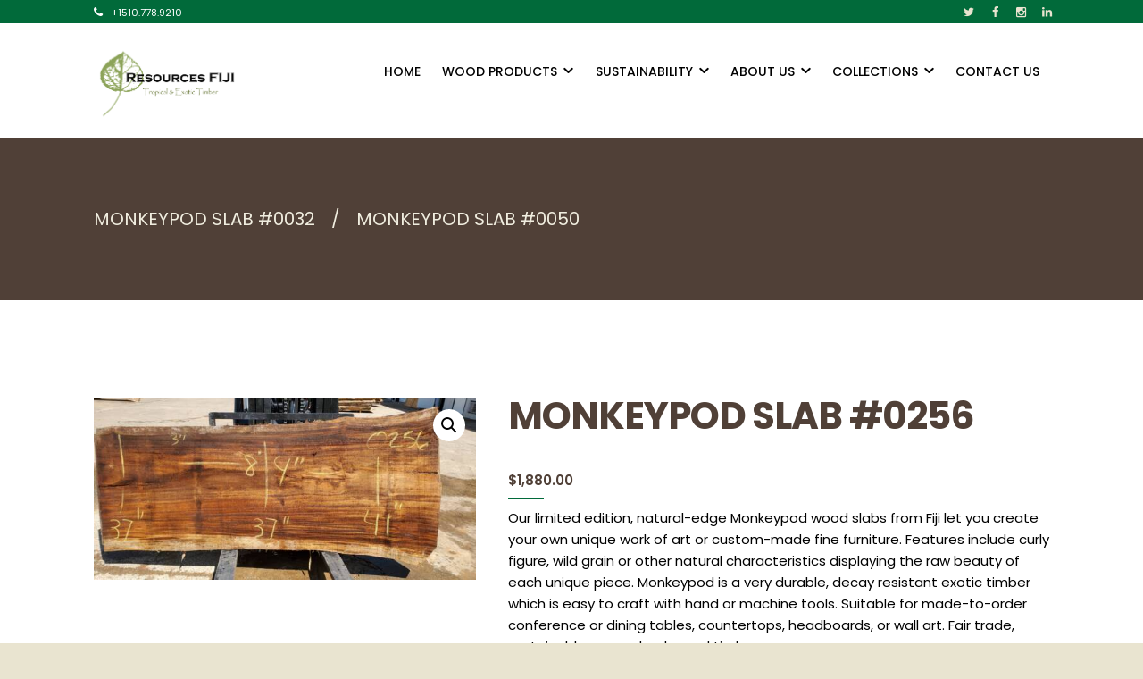

--- FILE ---
content_type: text/html; charset=UTF-8
request_url: https://resourcesfiji.com/product/monkeypod-slab-0256/
body_size: 23230
content:
<!DOCTYPE html>
<html lang="en" class="scheme_original">

<head>
					<script>document.documentElement.className = document.documentElement.className + ' yes-js js_active js'</script>
				<meta name='robots' content='index, follow, max-image-preview:large, max-snippet:-1, max-video-preview:-1' />
		<meta charset="UTF-8" />
		<meta name="viewport" content="width=device-width, initial-scale=1, maximum-scale=1">
		<meta name="format-detection" content="telephone=no">
	
		<link rel="profile" href="//gmpg.org/xfn/11" />
		<link rel="pingback" href="https://resourcesfiji.com/xmlrpc.php" />
		
	<!-- This site is optimized with the Yoast SEO plugin v23.4 - https://yoast.com/wordpress/plugins/seo/ -->
	<title>MONKEYPOD SLAB #0256 - Exotic Hardwoods Suppliers - Resources Fiji LLC</title>
	<link rel="canonical" href="https://resourcesfiji.com/product/monkeypod-slab-0256/" />
	<meta property="og:locale" content="en_US" />
	<meta property="og:type" content="article" />
	<meta property="og:title" content="MONKEYPOD SLAB #0256 - Exotic Hardwoods Suppliers - Resources Fiji LLC" />
	<meta property="og:description" content="Our limited edition, natural-edge Monkeypod wood slabs from Fiji let you create your own unique work of art or custom-made fine furniture. Features include curly figure, wild grain or other natural characteristics displaying the raw beauty of each unique piece. Monkeypod is a very durable, decay resistant exotic timber which is easy to craft with hand or machine tools. Suitable for made-to-order conference or dining tables, countertops, headboards, or wall art. Fair trade, sustainably sourced, salvaged timber.  Dimensions: 41 W X 100 L X 3 H  Total Board Foot Measurement: Approx. 84 BF  Moisture Content: KD -14%  Wood Species: Raintree, Monkeypod  &nbsp;" />
	<meta property="og:url" content="https://resourcesfiji.com/product/monkeypod-slab-0256/" />
	<meta property="og:site_name" content="Exotic Hardwoods Suppliers - Resources Fiji LLC" />
	<meta property="article:publisher" content="https://www.facebook.com/resourcesfiji" />
	<meta property="article:modified_time" content="2023-01-26T23:51:21+00:00" />
	<meta property="og:image" content="https://resourcesfiji.com/wp-content/uploads/2023/01/0256-scaled.jpg" />
	<meta property="og:image:width" content="2560" />
	<meta property="og:image:height" content="1211" />
	<meta property="og:image:type" content="image/jpeg" />
	<meta name="twitter:card" content="summary_large_image" />
	<meta name="twitter:site" content="@ResourcesFiji" />
	<meta name="twitter:label1" content="Est. reading time" />
	<meta name="twitter:data1" content="2 minutes" />
	<script type="application/ld+json" class="yoast-schema-graph">{"@context":"https://schema.org","@graph":[{"@type":"WebPage","@id":"https://resourcesfiji.com/product/monkeypod-slab-0256/","url":"https://resourcesfiji.com/product/monkeypod-slab-0256/","name":"MONKEYPOD SLAB #0256 - Exotic Hardwoods Suppliers - Resources Fiji LLC","isPartOf":{"@id":"https://resourcesfiji.com/#website"},"primaryImageOfPage":{"@id":"https://resourcesfiji.com/product/monkeypod-slab-0256/#primaryimage"},"image":{"@id":"https://resourcesfiji.com/product/monkeypod-slab-0256/#primaryimage"},"thumbnailUrl":"https://resourcesfiji.com/wp-content/uploads/2023/01/0256-scaled.jpg","datePublished":"2023-01-05T22:23:09+00:00","dateModified":"2023-01-26T23:51:21+00:00","breadcrumb":{"@id":"https://resourcesfiji.com/product/monkeypod-slab-0256/#breadcrumb"},"inLanguage":"en","potentialAction":[{"@type":"ReadAction","target":["https://resourcesfiji.com/product/monkeypod-slab-0256/"]}]},{"@type":"ImageObject","inLanguage":"en","@id":"https://resourcesfiji.com/product/monkeypod-slab-0256/#primaryimage","url":"https://resourcesfiji.com/wp-content/uploads/2023/01/0256-scaled.jpg","contentUrl":"https://resourcesfiji.com/wp-content/uploads/2023/01/0256-scaled.jpg","width":2560,"height":1211},{"@type":"BreadcrumbList","@id":"https://resourcesfiji.com/product/monkeypod-slab-0256/#breadcrumb","itemListElement":[{"@type":"ListItem","position":1,"name":"Home","item":"https://resourcesfiji.com/"},{"@type":"ListItem","position":2,"name":"LIVE EDGE SLABS","item":"https://resourcesfiji.com/live-edge-slabs/"},{"@type":"ListItem","position":3,"name":"MONKEYPOD SLAB #0256"}]},{"@type":"WebSite","@id":"https://resourcesfiji.com/#website","url":"https://resourcesfiji.com/","name":"Exotic Hardwoods Suppliers - Resources Fiji LLC","description":"Exotic Hardwoods from Melanesia and Southeast Asia -| Resources Fiji","publisher":{"@id":"https://resourcesfiji.com/#organization"},"alternateName":"Resources Fiji Exotic Hardwoods","potentialAction":[{"@type":"SearchAction","target":{"@type":"EntryPoint","urlTemplate":"https://resourcesfiji.com/?s={search_term_string}"},"query-input":{"@type":"PropertyValueSpecification","valueRequired":true,"valueName":"search_term_string"}}],"inLanguage":"en"},{"@type":"Organization","@id":"https://resourcesfiji.com/#organization","name":"Exotic Hardwoods Supplier","url":"https://resourcesfiji.com/","logo":{"@type":"ImageObject","inLanguage":"en","@id":"https://resourcesfiji.com/#/schema/logo/image/","url":"https://resourcesfiji.com/wp-content/uploads/2022/08/400dpiLogo.png","contentUrl":"https://resourcesfiji.com/wp-content/uploads/2022/08/400dpiLogo.png","width":2667,"height":1611,"caption":"Exotic Hardwoods Supplier"},"image":{"@id":"https://resourcesfiji.com/#/schema/logo/image/"},"sameAs":["https://www.facebook.com/resourcesfiji","https://x.com/ResourcesFiji","https://www.instagram.com/resources_fiji"]}]}</script>
	<!-- / Yoast SEO plugin. -->


<link rel='dns-prefetch' href='//fonts.googleapis.com' />
<link rel="alternate" type="application/rss+xml" title="Exotic Hardwoods Suppliers - Resources Fiji LLC &raquo; Feed" href="https://resourcesfiji.com/feed/" />
<link rel="alternate" type="application/rss+xml" title="Exotic Hardwoods Suppliers - Resources Fiji LLC &raquo; Comments Feed" href="https://resourcesfiji.com/comments/feed/" />
<link rel="alternate" type="text/calendar" title="Exotic Hardwoods Suppliers - Resources Fiji LLC &raquo; iCal Feed" href="https://resourcesfiji.com/events/?ical=1" />
<link rel="alternate" type="application/rss+xml" title="Exotic Hardwoods Suppliers - Resources Fiji LLC &raquo; MONKEYPOD SLAB #0256 Comments Feed" href="https://resourcesfiji.com/product/monkeypod-slab-0256/feed/" />
<link rel="alternate" title="oEmbed (JSON)" type="application/json+oembed" href="https://resourcesfiji.com/wp-json/oembed/1.0/embed?url=https%3A%2F%2Fresourcesfiji.com%2Fproduct%2Fmonkeypod-slab-0256%2F" />
<link rel="alternate" title="oEmbed (XML)" type="text/xml+oembed" href="https://resourcesfiji.com/wp-json/oembed/1.0/embed?url=https%3A%2F%2Fresourcesfiji.com%2Fproduct%2Fmonkeypod-slab-0256%2F&#038;format=xml" />
<meta property="og:image" content="https://resourcesfiji.com/wp-content/uploads/2023/01/0256-scaled.jpg"/>
<style id='wp-img-auto-sizes-contain-inline-css' type='text/css'>
img:is([sizes=auto i],[sizes^="auto," i]){contain-intrinsic-size:3000px 1500px}
/*# sourceURL=wp-img-auto-sizes-contain-inline-css */
</style>
<link rel='stylesheet' id='vc_extensions_cqbundle_adminicon-css' href='https://resourcesfiji.com/wp-content/plugins/vc-extensions-bundle/css/admin_icon.css?ver=6.9' type='text/css' media='all' />
<link rel='stylesheet' id='magnific-style-css' href='https://resourcesfiji.com/wp-content/themes/fortunio/fw/js/magnific/magnific-popup.css' type='text/css' media='all' />
<style id='wp-emoji-styles-inline-css' type='text/css'>

	img.wp-smiley, img.emoji {
		display: inline !important;
		border: none !important;
		box-shadow: none !important;
		height: 1em !important;
		width: 1em !important;
		margin: 0 0.07em !important;
		vertical-align: -0.1em !important;
		background: none !important;
		padding: 0 !important;
	}
/*# sourceURL=wp-emoji-styles-inline-css */
</style>
<link rel='stylesheet' id='wp-block-library-css' href='https://resourcesfiji.com/wp-includes/css/dist/block-library/style.min.css?ver=6.9' type='text/css' media='all' />
<link rel='stylesheet' id='wc-blocks-style-css' href='https://resourcesfiji.com/wp-content/plugins/woocommerce/assets/client/blocks/wc-blocks.css?ver=wc-9.3.2' type='text/css' media='all' />
<style id='global-styles-inline-css' type='text/css'>
:root{--wp--preset--aspect-ratio--square: 1;--wp--preset--aspect-ratio--4-3: 4/3;--wp--preset--aspect-ratio--3-4: 3/4;--wp--preset--aspect-ratio--3-2: 3/2;--wp--preset--aspect-ratio--2-3: 2/3;--wp--preset--aspect-ratio--16-9: 16/9;--wp--preset--aspect-ratio--9-16: 9/16;--wp--preset--color--black: #000000;--wp--preset--color--cyan-bluish-gray: #abb8c3;--wp--preset--color--white: #ffffff;--wp--preset--color--pale-pink: #f78da7;--wp--preset--color--vivid-red: #cf2e2e;--wp--preset--color--luminous-vivid-orange: #ff6900;--wp--preset--color--luminous-vivid-amber: #fcb900;--wp--preset--color--light-green-cyan: #7bdcb5;--wp--preset--color--vivid-green-cyan: #00d084;--wp--preset--color--pale-cyan-blue: #8ed1fc;--wp--preset--color--vivid-cyan-blue: #0693e3;--wp--preset--color--vivid-purple: #9b51e0;--wp--preset--gradient--vivid-cyan-blue-to-vivid-purple: linear-gradient(135deg,rgb(6,147,227) 0%,rgb(155,81,224) 100%);--wp--preset--gradient--light-green-cyan-to-vivid-green-cyan: linear-gradient(135deg,rgb(122,220,180) 0%,rgb(0,208,130) 100%);--wp--preset--gradient--luminous-vivid-amber-to-luminous-vivid-orange: linear-gradient(135deg,rgb(252,185,0) 0%,rgb(255,105,0) 100%);--wp--preset--gradient--luminous-vivid-orange-to-vivid-red: linear-gradient(135deg,rgb(255,105,0) 0%,rgb(207,46,46) 100%);--wp--preset--gradient--very-light-gray-to-cyan-bluish-gray: linear-gradient(135deg,rgb(238,238,238) 0%,rgb(169,184,195) 100%);--wp--preset--gradient--cool-to-warm-spectrum: linear-gradient(135deg,rgb(74,234,220) 0%,rgb(151,120,209) 20%,rgb(207,42,186) 40%,rgb(238,44,130) 60%,rgb(251,105,98) 80%,rgb(254,248,76) 100%);--wp--preset--gradient--blush-light-purple: linear-gradient(135deg,rgb(255,206,236) 0%,rgb(152,150,240) 100%);--wp--preset--gradient--blush-bordeaux: linear-gradient(135deg,rgb(254,205,165) 0%,rgb(254,45,45) 50%,rgb(107,0,62) 100%);--wp--preset--gradient--luminous-dusk: linear-gradient(135deg,rgb(255,203,112) 0%,rgb(199,81,192) 50%,rgb(65,88,208) 100%);--wp--preset--gradient--pale-ocean: linear-gradient(135deg,rgb(255,245,203) 0%,rgb(182,227,212) 50%,rgb(51,167,181) 100%);--wp--preset--gradient--electric-grass: linear-gradient(135deg,rgb(202,248,128) 0%,rgb(113,206,126) 100%);--wp--preset--gradient--midnight: linear-gradient(135deg,rgb(2,3,129) 0%,rgb(40,116,252) 100%);--wp--preset--font-size--small: 13px;--wp--preset--font-size--medium: 20px;--wp--preset--font-size--large: 36px;--wp--preset--font-size--x-large: 42px;--wp--preset--font-family--inter: "Inter", sans-serif;--wp--preset--font-family--cardo: Cardo;--wp--preset--spacing--20: 0.44rem;--wp--preset--spacing--30: 0.67rem;--wp--preset--spacing--40: 1rem;--wp--preset--spacing--50: 1.5rem;--wp--preset--spacing--60: 2.25rem;--wp--preset--spacing--70: 3.38rem;--wp--preset--spacing--80: 5.06rem;--wp--preset--shadow--natural: 6px 6px 9px rgba(0, 0, 0, 0.2);--wp--preset--shadow--deep: 12px 12px 50px rgba(0, 0, 0, 0.4);--wp--preset--shadow--sharp: 6px 6px 0px rgba(0, 0, 0, 0.2);--wp--preset--shadow--outlined: 6px 6px 0px -3px rgb(255, 255, 255), 6px 6px rgb(0, 0, 0);--wp--preset--shadow--crisp: 6px 6px 0px rgb(0, 0, 0);}:where(.is-layout-flex){gap: 0.5em;}:where(.is-layout-grid){gap: 0.5em;}body .is-layout-flex{display: flex;}.is-layout-flex{flex-wrap: wrap;align-items: center;}.is-layout-flex > :is(*, div){margin: 0;}body .is-layout-grid{display: grid;}.is-layout-grid > :is(*, div){margin: 0;}:where(.wp-block-columns.is-layout-flex){gap: 2em;}:where(.wp-block-columns.is-layout-grid){gap: 2em;}:where(.wp-block-post-template.is-layout-flex){gap: 1.25em;}:where(.wp-block-post-template.is-layout-grid){gap: 1.25em;}.has-black-color{color: var(--wp--preset--color--black) !important;}.has-cyan-bluish-gray-color{color: var(--wp--preset--color--cyan-bluish-gray) !important;}.has-white-color{color: var(--wp--preset--color--white) !important;}.has-pale-pink-color{color: var(--wp--preset--color--pale-pink) !important;}.has-vivid-red-color{color: var(--wp--preset--color--vivid-red) !important;}.has-luminous-vivid-orange-color{color: var(--wp--preset--color--luminous-vivid-orange) !important;}.has-luminous-vivid-amber-color{color: var(--wp--preset--color--luminous-vivid-amber) !important;}.has-light-green-cyan-color{color: var(--wp--preset--color--light-green-cyan) !important;}.has-vivid-green-cyan-color{color: var(--wp--preset--color--vivid-green-cyan) !important;}.has-pale-cyan-blue-color{color: var(--wp--preset--color--pale-cyan-blue) !important;}.has-vivid-cyan-blue-color{color: var(--wp--preset--color--vivid-cyan-blue) !important;}.has-vivid-purple-color{color: var(--wp--preset--color--vivid-purple) !important;}.has-black-background-color{background-color: var(--wp--preset--color--black) !important;}.has-cyan-bluish-gray-background-color{background-color: var(--wp--preset--color--cyan-bluish-gray) !important;}.has-white-background-color{background-color: var(--wp--preset--color--white) !important;}.has-pale-pink-background-color{background-color: var(--wp--preset--color--pale-pink) !important;}.has-vivid-red-background-color{background-color: var(--wp--preset--color--vivid-red) !important;}.has-luminous-vivid-orange-background-color{background-color: var(--wp--preset--color--luminous-vivid-orange) !important;}.has-luminous-vivid-amber-background-color{background-color: var(--wp--preset--color--luminous-vivid-amber) !important;}.has-light-green-cyan-background-color{background-color: var(--wp--preset--color--light-green-cyan) !important;}.has-vivid-green-cyan-background-color{background-color: var(--wp--preset--color--vivid-green-cyan) !important;}.has-pale-cyan-blue-background-color{background-color: var(--wp--preset--color--pale-cyan-blue) !important;}.has-vivid-cyan-blue-background-color{background-color: var(--wp--preset--color--vivid-cyan-blue) !important;}.has-vivid-purple-background-color{background-color: var(--wp--preset--color--vivid-purple) !important;}.has-black-border-color{border-color: var(--wp--preset--color--black) !important;}.has-cyan-bluish-gray-border-color{border-color: var(--wp--preset--color--cyan-bluish-gray) !important;}.has-white-border-color{border-color: var(--wp--preset--color--white) !important;}.has-pale-pink-border-color{border-color: var(--wp--preset--color--pale-pink) !important;}.has-vivid-red-border-color{border-color: var(--wp--preset--color--vivid-red) !important;}.has-luminous-vivid-orange-border-color{border-color: var(--wp--preset--color--luminous-vivid-orange) !important;}.has-luminous-vivid-amber-border-color{border-color: var(--wp--preset--color--luminous-vivid-amber) !important;}.has-light-green-cyan-border-color{border-color: var(--wp--preset--color--light-green-cyan) !important;}.has-vivid-green-cyan-border-color{border-color: var(--wp--preset--color--vivid-green-cyan) !important;}.has-pale-cyan-blue-border-color{border-color: var(--wp--preset--color--pale-cyan-blue) !important;}.has-vivid-cyan-blue-border-color{border-color: var(--wp--preset--color--vivid-cyan-blue) !important;}.has-vivid-purple-border-color{border-color: var(--wp--preset--color--vivid-purple) !important;}.has-vivid-cyan-blue-to-vivid-purple-gradient-background{background: var(--wp--preset--gradient--vivid-cyan-blue-to-vivid-purple) !important;}.has-light-green-cyan-to-vivid-green-cyan-gradient-background{background: var(--wp--preset--gradient--light-green-cyan-to-vivid-green-cyan) !important;}.has-luminous-vivid-amber-to-luminous-vivid-orange-gradient-background{background: var(--wp--preset--gradient--luminous-vivid-amber-to-luminous-vivid-orange) !important;}.has-luminous-vivid-orange-to-vivid-red-gradient-background{background: var(--wp--preset--gradient--luminous-vivid-orange-to-vivid-red) !important;}.has-very-light-gray-to-cyan-bluish-gray-gradient-background{background: var(--wp--preset--gradient--very-light-gray-to-cyan-bluish-gray) !important;}.has-cool-to-warm-spectrum-gradient-background{background: var(--wp--preset--gradient--cool-to-warm-spectrum) !important;}.has-blush-light-purple-gradient-background{background: var(--wp--preset--gradient--blush-light-purple) !important;}.has-blush-bordeaux-gradient-background{background: var(--wp--preset--gradient--blush-bordeaux) !important;}.has-luminous-dusk-gradient-background{background: var(--wp--preset--gradient--luminous-dusk) !important;}.has-pale-ocean-gradient-background{background: var(--wp--preset--gradient--pale-ocean) !important;}.has-electric-grass-gradient-background{background: var(--wp--preset--gradient--electric-grass) !important;}.has-midnight-gradient-background{background: var(--wp--preset--gradient--midnight) !important;}.has-small-font-size{font-size: var(--wp--preset--font-size--small) !important;}.has-medium-font-size{font-size: var(--wp--preset--font-size--medium) !important;}.has-large-font-size{font-size: var(--wp--preset--font-size--large) !important;}.has-x-large-font-size{font-size: var(--wp--preset--font-size--x-large) !important;}
/*# sourceURL=global-styles-inline-css */
</style>

<style id='classic-theme-styles-inline-css' type='text/css'>
/*! This file is auto-generated */
.wp-block-button__link{color:#fff;background-color:#32373c;border-radius:9999px;box-shadow:none;text-decoration:none;padding:calc(.667em + 2px) calc(1.333em + 2px);font-size:1.125em}.wp-block-file__button{background:#32373c;color:#fff;text-decoration:none}
/*# sourceURL=/wp-includes/css/classic-themes.min.css */
</style>
<link rel='stylesheet' id='contact-form-7-css' href='https://resourcesfiji.com/wp-content/plugins/contact-form-7/includes/css/styles.css?ver=5.9.8' type='text/css' media='all' />
<link rel='stylesheet' id='esg-plugin-settings-css' href='https://resourcesfiji.com/wp-content/plugins/essential-grid/public/assets/css/settings.css?ver=3.0.15' type='text/css' media='all' />
<link rel='stylesheet' id='tp-fontello-css' href='https://resourcesfiji.com/wp-content/plugins/essential-grid/public/assets/font/fontello/css/fontello.css?ver=3.0.15' type='text/css' media='all' />
<link rel='stylesheet' id='photoswipe-css' href='https://resourcesfiji.com/wp-content/plugins/woocommerce/assets/css/photoswipe/photoswipe.min.css?ver=9.3.2' type='text/css' media='all' />
<link rel='stylesheet' id='photoswipe-default-skin-css' href='https://resourcesfiji.com/wp-content/plugins/woocommerce/assets/css/photoswipe/default-skin/default-skin.min.css?ver=9.3.2' type='text/css' media='all' />
<link rel='stylesheet' id='woocommerce-layout-css' href='https://resourcesfiji.com/wp-content/plugins/woocommerce/assets/css/woocommerce-layout.css?ver=9.3.2' type='text/css' media='all' />
<link rel='stylesheet' id='woocommerce-smallscreen-css' href='https://resourcesfiji.com/wp-content/plugins/woocommerce/assets/css/woocommerce-smallscreen.css?ver=9.3.2' type='text/css' media='only screen and (max-width: 768px)' />
<link rel='stylesheet' id='woocommerce-general-css' href='https://resourcesfiji.com/wp-content/plugins/woocommerce/assets/css/woocommerce.css?ver=9.3.2' type='text/css' media='all' />
<style id='woocommerce-inline-inline-css' type='text/css'>
.woocommerce form .form-row .required { visibility: visible; }
/*# sourceURL=woocommerce-inline-inline-css */
</style>
<link rel='stylesheet' id='jquery-selectBox-css' href='https://resourcesfiji.com/wp-content/plugins/yith-woocommerce-wishlist/assets/css/jquery.selectBox.css?ver=1.2.0' type='text/css' media='all' />
<link rel='stylesheet' id='yith-wcwl-font-awesome-css' href='https://resourcesfiji.com/wp-content/plugins/yith-woocommerce-wishlist/assets/css/font-awesome.css?ver=4.7.0' type='text/css' media='all' />
<link rel='stylesheet' id='woocommerce_prettyPhoto_css-css' href='//resourcesfiji.com/wp-content/plugins/woocommerce/assets/css/prettyPhoto.css?ver=3.1.6' type='text/css' media='all' />
<link rel='stylesheet' id='yith-wcwl-main-css' href='https://resourcesfiji.com/wp-content/plugins/yith-woocommerce-wishlist/assets/css/style.css?ver=3.38.0' type='text/css' media='all' />
<style id='yith-wcwl-main-inline-css' type='text/css'>
.yith-wcwl-share li a{color: #FFFFFF;}.yith-wcwl-share li a:hover{color: #FFFFFF;}.yith-wcwl-share a.facebook{background: #39599E; background-color: #39599E;}.yith-wcwl-share a.facebook:hover{background: #39599E; background-color: #39599E;}.yith-wcwl-share a.twitter{background: #45AFE2; background-color: #45AFE2;}.yith-wcwl-share a.twitter:hover{background: #39599E; background-color: #39599E;}.yith-wcwl-share a.pinterest{background: #AB2E31; background-color: #AB2E31;}.yith-wcwl-share a.pinterest:hover{background: #39599E; background-color: #39599E;}.yith-wcwl-share a.email{background: #FBB102; background-color: #FBB102;}.yith-wcwl-share a.email:hover{background: #39599E; background-color: #39599E;}.yith-wcwl-share a.whatsapp{background: #00A901; background-color: #00A901;}.yith-wcwl-share a.whatsapp:hover{background: #39599E; background-color: #39599E;}
/*# sourceURL=yith-wcwl-main-inline-css */
</style>
<link rel='stylesheet' id='fortunio-font-google-fonts-style-css' href='//fonts.googleapis.com/css?family=Poppins:400,500,600,700|Sacramento&#038;subset=latin,latin-ext' type='text/css' media='all' />
<link rel='stylesheet' id='fontello-icons-css' href='https://resourcesfiji.com/wp-content/themes/fortunio/css/fontello/css/fontello.css' type='text/css' media='all' />
<link rel='stylesheet' id='fortunio-main-style-css' href='https://resourcesfiji.com/wp-content/themes/fortunio/style.css' type='text/css' media='all' />
<link rel='stylesheet' id='fortunio-animation-style-css' href='https://resourcesfiji.com/wp-content/themes/fortunio/fw/css/core.animation.css' type='text/css' media='all' />
<link rel='stylesheet' id='fortunio-shortcodes-style-css' href='https://resourcesfiji.com/wp-content/plugins/trx_utils/shortcodes/theme.shortcodes.css' type='text/css' media='all' />
<link rel='stylesheet' id='fortunio-theme-style-css' href='https://resourcesfiji.com/wp-content/themes/fortunio/css/theme.css' type='text/css' media='all' />
<style id='fortunio-theme-style-inline-css' type='text/css'>
  .contacts_wrap .logo img{height:30px}
/*# sourceURL=fortunio-theme-style-inline-css */
</style>
<link rel='stylesheet' id='fortunio-plugin-tribe-events-style-css' href='https://resourcesfiji.com/wp-content/themes/fortunio/css/plugin.tribe-events.css' type='text/css' media='all' />
<link rel='stylesheet' id='fortunio-plugin-woocommerce-style-css' href='https://resourcesfiji.com/wp-content/themes/fortunio/css/plugin.woocommerce.css' type='text/css' media='all' />
<link rel='stylesheet' id='fortunio-responsive-style-css' href='https://resourcesfiji.com/wp-content/themes/fortunio/css/responsive.css' type='text/css' media='all' />
<link rel='stylesheet' id='mediaelement-css' href='https://resourcesfiji.com/wp-includes/js/mediaelement/mediaelementplayer-legacy.min.css?ver=4.2.17' type='text/css' media='all' />
<link rel='stylesheet' id='wp-mediaelement-css' href='https://resourcesfiji.com/wp-includes/js/mediaelement/wp-mediaelement.min.css?ver=6.9' type='text/css' media='all' />
<link rel='stylesheet' id='wpgdprc-front-css-css' href='https://resourcesfiji.com/wp-content/plugins/wp-gdpr-compliance/Assets/css/front.css?ver=1669265238' type='text/css' media='all' />
<style id='wpgdprc-front-css-inline-css' type='text/css'>
:root{--wp-gdpr--bar--background-color: #000000;--wp-gdpr--bar--color: #ffffff;--wp-gdpr--button--background-color: #000000;--wp-gdpr--button--background-color--darken: #000000;--wp-gdpr--button--color: #ffffff;}
/*# sourceURL=wpgdprc-front-css-inline-css */
</style>
<script type="text/javascript" src="https://resourcesfiji.com/wp-includes/js/jquery/jquery.min.js?ver=3.7.1" id="jquery-core-js"></script>
<script type="text/javascript" src="https://resourcesfiji.com/wp-includes/js/jquery/jquery-migrate.min.js?ver=3.4.1" id="jquery-migrate-js"></script>
<script type="text/javascript" src="https://resourcesfiji.com/wp-content/plugins/woocommerce/assets/js/jquery-blockui/jquery.blockUI.min.js?ver=2.7.0-wc.9.3.2" id="jquery-blockui-js" data-wp-strategy="defer"></script>
<script type="text/javascript" id="wc-add-to-cart-js-extra">
/* <![CDATA[ */
var wc_add_to_cart_params = {"ajax_url":"/wp-admin/admin-ajax.php","wc_ajax_url":"/?wc-ajax=%%endpoint%%","i18n_view_cart":"View cart","cart_url":"https://resourcesfiji.com/cart/","is_cart":"","cart_redirect_after_add":"no"};
//# sourceURL=wc-add-to-cart-js-extra
/* ]]> */
</script>
<script type="text/javascript" src="https://resourcesfiji.com/wp-content/plugins/woocommerce/assets/js/frontend/add-to-cart.min.js?ver=9.3.2" id="wc-add-to-cart-js" data-wp-strategy="defer"></script>
<script type="text/javascript" src="https://resourcesfiji.com/wp-content/plugins/woocommerce/assets/js/zoom/jquery.zoom.min.js?ver=1.7.21-wc.9.3.2" id="zoom-js" defer="defer" data-wp-strategy="defer"></script>
<script type="text/javascript" src="https://resourcesfiji.com/wp-content/plugins/woocommerce/assets/js/photoswipe/photoswipe.min.js?ver=4.1.1-wc.9.3.2" id="photoswipe-js" defer="defer" data-wp-strategy="defer"></script>
<script type="text/javascript" src="https://resourcesfiji.com/wp-content/plugins/woocommerce/assets/js/photoswipe/photoswipe-ui-default.min.js?ver=4.1.1-wc.9.3.2" id="photoswipe-ui-default-js" defer="defer" data-wp-strategy="defer"></script>
<script type="text/javascript" id="wc-single-product-js-extra">
/* <![CDATA[ */
var wc_single_product_params = {"i18n_required_rating_text":"Please select a rating","review_rating_required":"yes","flexslider":{"rtl":false,"animation":"slide","smoothHeight":true,"directionNav":false,"controlNav":"thumbnails","slideshow":false,"animationSpeed":500,"animationLoop":false,"allowOneSlide":false},"zoom_enabled":"1","zoom_options":[],"photoswipe_enabled":"1","photoswipe_options":{"shareEl":false,"closeOnScroll":false,"history":false,"hideAnimationDuration":0,"showAnimationDuration":0},"flexslider_enabled":"1"};
//# sourceURL=wc-single-product-js-extra
/* ]]> */
</script>
<script type="text/javascript" src="https://resourcesfiji.com/wp-content/plugins/woocommerce/assets/js/frontend/single-product.min.js?ver=9.3.2" id="wc-single-product-js" defer="defer" data-wp-strategy="defer"></script>
<script type="text/javascript" src="https://resourcesfiji.com/wp-content/plugins/woocommerce/assets/js/js-cookie/js.cookie.min.js?ver=2.1.4-wc.9.3.2" id="js-cookie-js" defer="defer" data-wp-strategy="defer"></script>
<script type="text/javascript" id="woocommerce-js-extra">
/* <![CDATA[ */
var woocommerce_params = {"ajax_url":"/wp-admin/admin-ajax.php","wc_ajax_url":"/?wc-ajax=%%endpoint%%"};
//# sourceURL=woocommerce-js-extra
/* ]]> */
</script>
<script type="text/javascript" src="https://resourcesfiji.com/wp-content/plugins/woocommerce/assets/js/frontend/woocommerce.min.js?ver=9.3.2" id="woocommerce-js" defer="defer" data-wp-strategy="defer"></script>
<script type="text/javascript" src="https://resourcesfiji.com/wp-content/plugins/js_composer/assets/js/vendors/woocommerce-add-to-cart.js?ver=6.9.0" id="vc_woocommerce-add-to-cart-js-js"></script>
<script type="text/javascript" id="wpgdprc-front-js-js-extra">
/* <![CDATA[ */
var wpgdprcFront = {"ajaxUrl":"https://resourcesfiji.com/wp-admin/admin-ajax.php","ajaxNonce":"1cd5f0a507","ajaxArg":"security","pluginPrefix":"wpgdprc","blogId":"1","isMultiSite":"","locale":"en","showSignUpModal":"","showFormModal":"","cookieName":"wpgdprc-consent","consentVersion":"","path":"/","prefix":"wpgdprc"};
//# sourceURL=wpgdprc-front-js-js-extra
/* ]]> */
</script>
<script type="text/javascript" src="https://resourcesfiji.com/wp-content/plugins/wp-gdpr-compliance/Assets/js/front.min.js?ver=1669265239" id="wpgdprc-front-js-js"></script>
<script type="text/javascript" src="https://resourcesfiji.com/wp-content/plugins/wp-subscribe-form/includes/js/select2.min.js?ver=6.9" id="sfba-select2-js"></script>
<script type="text/javascript" id="sfba-form-ajax-js-extra">
/* <![CDATA[ */
var the_ajax_script = {"ajaxurl":"https://resourcesfiji.com/wp-admin/admin-ajax.php","ajax_nonce":"859b8e0408"};
//# sourceURL=sfba-form-ajax-js-extra
/* ]]> */
</script>
<script type="text/javascript" src="https://resourcesfiji.com/wp-content/plugins/wp-subscribe-form/includes/js/sfba-form-ajax.js?ver=6.9" id="sfba-form-ajax-js"></script>
<link rel="https://api.w.org/" href="https://resourcesfiji.com/wp-json/" /><link rel="alternate" title="JSON" type="application/json" href="https://resourcesfiji.com/wp-json/wp/v2/product/3173" /><link rel="EditURI" type="application/rsd+xml" title="RSD" href="https://resourcesfiji.com/xmlrpc.php?rsd" />
<meta name="generator" content="WordPress 6.9" />
<meta name="generator" content="WooCommerce 9.3.2" />
<link rel='shortlink' href='https://resourcesfiji.com/?p=3173' />
<meta name="tec-api-version" content="v1"><meta name="tec-api-origin" content="https://resourcesfiji.com"><link rel="alternate" href="https://resourcesfiji.com/wp-json/tribe/events/v1/" /><meta name="pinterest-rich-pin" content="false" /><!-- Google site verification - Google for WooCommerce -->
<meta name="google-site-verification" content="9B94nStVFiqsRPC64y95kIAEFW2K2GB2aLYU2wPy3SA" />
	<noscript><style>.woocommerce-product-gallery{ opacity: 1 !important; }</style></noscript>
	<meta name="generator" content="Powered by WPBakery Page Builder - drag and drop page builder for WordPress."/>
<meta name="generator" content="Powered by Slider Revolution 6.5.21 - responsive, Mobile-Friendly Slider Plugin for WordPress with comfortable drag and drop interface." />
<style class='wp-fonts-local' type='text/css'>
@font-face{font-family:Inter;font-style:normal;font-weight:300 900;font-display:fallback;src:url('https://resourcesfiji.com/wp-content/plugins/woocommerce/assets/fonts/Inter-VariableFont_slnt,wght.woff2') format('woff2');font-stretch:normal;}
@font-face{font-family:Cardo;font-style:normal;font-weight:400;font-display:fallback;src:url('https://resourcesfiji.com/wp-content/plugins/woocommerce/assets/fonts/cardo_normal_400.woff2') format('woff2');}
</style>
<link rel="icon" href="https://resourcesfiji.com/wp-content/uploads/2023/01/cropped-400dpiLogo-scaled-2-32x32.jpg" sizes="32x32" />
<link rel="icon" href="https://resourcesfiji.com/wp-content/uploads/2023/01/cropped-400dpiLogo-scaled-2-192x192.jpg" sizes="192x192" />
<link rel="apple-touch-icon" href="https://resourcesfiji.com/wp-content/uploads/2023/01/cropped-400dpiLogo-scaled-2-180x180.jpg" />
<meta name="msapplication-TileImage" content="https://resourcesfiji.com/wp-content/uploads/2023/01/cropped-400dpiLogo-scaled-2-270x270.jpg" />
<script>function setREVStartSize(e){
			//window.requestAnimationFrame(function() {
				window.RSIW = window.RSIW===undefined ? window.innerWidth : window.RSIW;
				window.RSIH = window.RSIH===undefined ? window.innerHeight : window.RSIH;
				try {
					var pw = document.getElementById(e.c).parentNode.offsetWidth,
						newh;
					pw = pw===0 || isNaN(pw) ? window.RSIW : pw;
					e.tabw = e.tabw===undefined ? 0 : parseInt(e.tabw);
					e.thumbw = e.thumbw===undefined ? 0 : parseInt(e.thumbw);
					e.tabh = e.tabh===undefined ? 0 : parseInt(e.tabh);
					e.thumbh = e.thumbh===undefined ? 0 : parseInt(e.thumbh);
					e.tabhide = e.tabhide===undefined ? 0 : parseInt(e.tabhide);
					e.thumbhide = e.thumbhide===undefined ? 0 : parseInt(e.thumbhide);
					e.mh = e.mh===undefined || e.mh=="" || e.mh==="auto" ? 0 : parseInt(e.mh,0);
					if(e.layout==="fullscreen" || e.l==="fullscreen")
						newh = Math.max(e.mh,window.RSIH);
					else{
						e.gw = Array.isArray(e.gw) ? e.gw : [e.gw];
						for (var i in e.rl) if (e.gw[i]===undefined || e.gw[i]===0) e.gw[i] = e.gw[i-1];
						e.gh = e.el===undefined || e.el==="" || (Array.isArray(e.el) && e.el.length==0)? e.gh : e.el;
						e.gh = Array.isArray(e.gh) ? e.gh : [e.gh];
						for (var i in e.rl) if (e.gh[i]===undefined || e.gh[i]===0) e.gh[i] = e.gh[i-1];
											
						var nl = new Array(e.rl.length),
							ix = 0,
							sl;
						e.tabw = e.tabhide>=pw ? 0 : e.tabw;
						e.thumbw = e.thumbhide>=pw ? 0 : e.thumbw;
						e.tabh = e.tabhide>=pw ? 0 : e.tabh;
						e.thumbh = e.thumbhide>=pw ? 0 : e.thumbh;
						for (var i in e.rl) nl[i] = e.rl[i]<window.RSIW ? 0 : e.rl[i];
						sl = nl[0];
						for (var i in nl) if (sl>nl[i] && nl[i]>0) { sl = nl[i]; ix=i;}
						var m = pw>(e.gw[ix]+e.tabw+e.thumbw) ? 1 : (pw-(e.tabw+e.thumbw)) / (e.gw[ix]);
						newh =  (e.gh[ix] * m) + (e.tabh + e.thumbh);
					}
					var el = document.getElementById(e.c);
					if (el!==null && el) el.style.height = newh+"px";
					el = document.getElementById(e.c+"_wrapper");
					if (el!==null && el) {
						el.style.height = newh+"px";
						el.style.display = "block";
					}
				} catch(e){
					console.log("Failure at Presize of Slider:" + e)
				}
			//});
		  };</script>
		<style type="text/css" id="wp-custom-css">
			.sc_item_subtitle:before {
    content: none !important;
}

.footer_wrap_inner.widget_area_inner {
    padding-bottom: 0;
}

#fortunio_widget_socials-2 .logo_main {
    width: 100%;
    max-width: 170px;
}

.copyright_wrap_inner {
    padding: 0 0 40px;
}

/*  */
#newsletterSection .sfba_subscribe_form #sfba-form2-container.sfba-main-form-container {
    background-color: transparent;
    max-width: 600px;
    width: 100%;
    border: none;
}

#newsletterSection .sfba_subscribe_form #sfba-form2-container.sfba-main-form-container p.subscribeform1_sub_heading {
    font-weight: 400;
    font-size: 16px;
    line-height: 26px;
}

#newsletterSection .sfba_subscribe_form #sfba-form2-container.sfba-main-form-container h2#sfba-form2-heading {
    letter-spacing: 2px;
}

#newsletterSection .sfba_subscribe_form #sfba-form2-container.sfba-main-form-container .sfba-form2-fields {
    height: auto;
    font-size: 14px;
    line-height: normal;
    margin-top: 0px;
    padding: 11px;
}

#newsletterSection .sfba_subscribe_form #sfba-form2-container.sfba-main-form-container .sfba_subscribe_form__fields_wrap {
    display: flex;
    max-width: 100%;
}

#newsletterSection .sfba_subscribe_form #sfba-form2-container.sfba-main-form-container .sfba_subscribe_form__fields_wrap .sfba_subscribe_form__fields {
    flex: 1 0 0%;
    display: flex;
    margin: 0px;
}

#newsletterSection .sfba_subscribe_form #sfba-form2-container.sfba-main-form-container .sfba_subscribe_form__fields_wrap input#sfba-form2-button {
    flex: 0 0 auto;
    width: auto;
    font-weight: 400;
    font-size: 14px;
    margin: 0px;
    background-color: #b18857;
}

.txtimageCard h2.wpb_heading {
    font-size: 18px;
    margin: 0 0 15px 0;
    color: #8b857d;
}

.txtimageCard {
    text-align: center;
    color: #8b857d;
}

.txtimageCard .wpb_wrapper .wpb_single_image {
    margin-bottom: 15px !important;
}

h2.sectionTitle {
    font-size: 34px;
    margin-top: 0px;
    margin-bottom: 30px;
    color: #8b857d;
}

section.vc_section.full-section {
    padding-top: 70px !important;
    padding-bottom: 70px !important;
}

.txtimageCard .wpb_wrapper .wpb_single_image figure.wpb_wrapper .vc_single_image-wrapper {
    height: 220px;
}

.txtimageCard .wpb_wrapper .wpb_single_image figure.wpb_wrapper .vc_single_image-wrapper img.vc_single_image-img {
    object-fit: cover;
    height: 100%;
}

.pullRow .sc_promo_inner .sc_promo_block.sc_align_left {
    float: left !important;
}

.pullRow .sc_promo_inner .sc_promo_image {
    right: 0;
    left: auto !important;
}

.hidSection {
    display: none;
}

.fullImgTextBlock .sc_promo_image {
    position: static;
    height: 400px;
    width: 100% !important;
    background-size: cover;
}

.fullImgTextBlock .sc_promo_block.sc_align_left {
    width: 100% !important;
}

.fullImgTextBlock .sc_promo_block.sc_align_left .sc_promo_block_inner {
    padding: 40px;
}

@media only screen and (min-width: 320px) and (max-width: 580px) {
    #newsletterSection .sfba_subscribe_form #sfba-form2-container.sfba-main-form-container .sfba_subscribe_form__fields_wrap {
        flex-wrap: wrap;
    }

    #newsletterSection .sfba_subscribe_form #sfba-form2-container.sfba-main-form-container .sfba_subscribe_form__fields_wrap .sfba_subscribe_form__fields {
        flex: 100%;
        margin: 0px 0 10px 0;
    }

    #newsletterSection .sfba_subscribe_form #sfba-form2-container.sfba-main-form-container .sfba_subscribe_form__fields_wrap input#sfba-form2-button {
        flex: 0 0 100%;
        height: 45px;
    }

    .imgtextBlockSection {
        margin-bottom: 30px;
    }
}

span.post_info_item.post_info_counters {
    display: none;
}

#menu_main>li>ul>li:not(:last-child) a {
    padding: 0 1.5em 10px;
}

#menu_main>li>ul>li a {
    text-align: left;
}

.sc_promo_block_inner {
    padding-left: 0 !important;
    padding-right: 0 !important;
}

.cq-coverslider-content.slick-slider {
    padding: 2em 2em 2em 4em;
}

.merbau-advantage-sec .sc_title.sc_title_regular {
    display: none;
}

.merbau-advantage-sec {
    padding-left: 30px;
    padding-right: 30px;
}
.wpb_single_image,
.wpb_single_image figure,
.wpb_single_image figure .vc_single_image-wrapper,
.wpb_single_image figure .vc_single_image-wrapper img {
    width: 100%;
}

.select2-container--default .select2-selection--single .select2-selection__arrow{
    -webkit-transform: none; 
    -ms-transform: none;
    transform: none;
}
.select2-container .select2-selection--single,.select2-container--default .select2-selection--single .select2-selection__rendered{
    height: auto !important;
    line-height: normal;
}
.custom_product_img {
    position: relative;
}

.custom_product_img .wpb_heading {
    font-family: "Poppins", sans-serif;
    font-size: 1.66em;
    line-height: 1.37em;
    text-transform: uppercase;
    font-weight: 600;
    position: absolute;
    color: #fff !important;
    z-index: 9;
    left: 50%;
    width: 100%;
    text-align: center;
    top: 90%;
    transform: translate(-50%, -50%);
    margin: 0;
    padding: 15px;
    box-sizing: border-box;
}
#woocommerce_layered_nav-2 .woocommerce-widget-layered-nav-list {
    max-height: 155px;
    overflow-y: scroll;
}

/* width */
#woocommerce_layered_nav-2 .woocommerce-widget-layered-nav-list::-webkit-scrollbar {
    width: 5px;
}

/* Track */
#woocommerce_layered_nav-2 .woocommerce-widget-layered-nav-list::-webkit-scrollbar-track {
    background: #f1f1f1;
}

/* Handle */
#woocommerce_layered_nav-2 .woocommerce-widget-layered-nav-list::-webkit-scrollbar-thumb {
    background: #888;
}

/* Handle on hover */
#woocommerce_layered_nav-2 .woocommerce-widget-layered-nav-list::-webkit-scrollbar-thumb:hover {
    background: #555;
}
.yith-wcwl-add-to-wishlist.wishlist-fragment{
    display: inline-block;
}
.button.back{margin-bottom:15px !important;}
		</style>
		<noscript><style> .wpb_animate_when_almost_visible { opacity: 1; }</style></noscript>	<!-- Google Tag Manager -->
<script>(function(w,d,s,l,i){w[l]=w[l]||[];w[l].push({'gtm.start':
new Date().getTime(),event:'gtm.js'});var f=d.getElementsByTagName(s)[0],
j=d.createElement(s),dl=l!='dataLayer'?'&l='+l:'';j.async=true;j.src=
'https://www.googletagmanager.com/gtm.js?id='+i+dl;f.parentNode.insertBefore(j,f);
})(window,document,'script','dataLayer','GTM-PMSV8SC5');</script>
<!-- End Google Tag Manager -->

<link rel='stylesheet' id='fortunio-messages-style-css' href='https://resourcesfiji.com/wp-content/themes/fortunio/fw/js/core.messages/core.messages.css' type='text/css' media='all' />
<link rel='stylesheet' id='rs-plugin-settings-css' href='https://resourcesfiji.com/wp-content/plugins/revslider/public/assets/css/rs6.css?ver=6.5.21' type='text/css' media='all' />
<style id='rs-plugin-settings-inline-css' type='text/css'>
#rs-demo-id {}
/*# sourceURL=rs-plugin-settings-inline-css */
</style>
</head>

<body class="wp-singular product-template-default single single-product postid-3173 wp-theme-fortunio theme-fortunio woocommerce woocommerce-page woocommerce-no-js tribe-no-js fortunio_body body_style_wide body_filled article_style_stretch layout_single-standard template_single-standard scheme_original top_panel_show top_panel_above sidebar_hide sidebar_outer_hide wpb-js-composer js-comp-ver-6.9.0 vc_responsive">
      
<!-- Google Tag Manager (noscript) -->
<noscript><iframe src="https://www.googletagmanager.com/ns.html?id=GTM-PMSV8SC5"
height="0" width="0" style="display:none;visibility:hidden"></iframe></noscript>
<!-- End Google Tag Manager (noscript) -->
	<a id="toc_home" class="sc_anchor" title="Home" data-description="&lt;i&gt;Return to Home&lt;/i&gt; - &lt;br&gt;navigate to home page of the site" data-icon="icon-home" data-url="https://resourcesfiji.com/" data-separator="yes"></a><a id="toc_top" class="sc_anchor" title="To Top" data-description="&lt;i&gt;Back to top&lt;/i&gt; - &lt;br&gt;scroll to top of the page" data-icon="icon-double-up" data-url="" data-separator="yes"></a>
	
			
			
			<div class="body_wrap">
				
				<div class="page_wrap">

							

		<div class="top_panel_fixed_wrap"></div>

		<header class="top_panel_wrap top_panel_style_4 scheme_original">
			<div class="top_panel_wrap_inner top_panel_inner_style_4 top_panel_position_above">
			
							<div class="top_panel_top">
					<div class="content_wrap clearfix">
							<div class="top_panel_top_contact_area icon-phone-1">
        <a href="tel:+1510.778.9210">+1510.778.9210</a>
	</div>
	

<div class="top_panel_top_user_area">
			<div class="top_panel_top_socials">
			<div class="sc_socials sc_socials_type_icons sc_socials_shape_square sc_socials_size_tiny"><div class="sc_socials_item"><a href="https://www.twitter.com/ResourcesFiji" target="_blank" class="social_icons social_twitter"><span class="icon-twitter"></span></a></div><div class="sc_socials_item"><a href="https://www.facebook.com/1416255675255649" target="_blank" class="social_icons social_facebook"><span class="icon-facebook"></span></a></div><div class="sc_socials_item"><a href="https://www.instagram.com/resources_fiji" target="_blank" class="social_icons social_instagramm"><span class="icon-instagramm"></span></a></div><div class="sc_socials_item"><a href="https://www.linkedin.com/in/resourcesfiji" target="_blank" class="social_icons social_linkedin"><span class="icon-linkedin"></span></a></div></div>		</div>
				<ul id="menu_user" class="menu_user_nav">
		
	</ul>

</div>					</div>
				</div>
			
			<div class="top_panel_middle" >
				<div class="content_wrap">
					<div class="contact_logo">
								<div class="logo">
			<a href="https://resourcesfiji.com/"><img src="https://resourcesfiji.com/wp-content/uploads/2022/08/400dpiLogo.png" class="logo_main" alt="Logo" width="2667" height="1611"><img src="https://resourcesfiji.com/wp-content/uploads/2022/08/400dpiLogo.png" class="logo_fixed" alt="Logo" width="2667" height="1611"></a>
		</div>
							</div>
					<div class="menu_main_wrap">
						<nav class="menu_main_nav_area menu_hover_fade">
							<ul id="menu_main" class="menu_main_nav"><li id="menu-item-1586" class="menu-item menu-item-type-post_type menu-item-object-page menu-item-home menu-item-1586"><a href="https://resourcesfiji.com/"><span>Home</span></a></li>
<li id="menu-item-2375" class="menu-item menu-item-type-post_type menu-item-object-page menu-item-has-children menu-item-2375"><a href="https://resourcesfiji.com/wood-products/"><span>Wood Products</span></a>
<ul class="sub-menu">
	<li id="menu-item-2976" class="menu-item menu-item-type-post_type menu-item-object-page current_page_parent menu-item-2976"><a href="https://resourcesfiji.com/live-edge-slabs/"><span>Live Edge Slabs</span></a></li>
	<li id="menu-item-1849" class="menu-item menu-item-type-post_type menu-item-object-page menu-item-1849"><a href="https://resourcesfiji.com/wood-species/"><span>Wood Species</span></a></li>
	<li id="menu-item-2437" class="menu-item menu-item-type-post_type menu-item-object-page menu-item-2437"><a href="https://resourcesfiji.com/domestic-hardwoods/"><span>Domestic Hardwoods</span></a></li>
	<li id="menu-item-3084" class="menu-item menu-item-type-post_type menu-item-object-page menu-item-3084"><a href="https://resourcesfiji.com/tonewoods/"><span>Tonewoods</span></a></li>
	<li id="menu-item-3083" class="menu-item menu-item-type-post_type menu-item-object-page menu-item-3083"><a href="https://resourcesfiji.com/veneer-logs/"><span>Veneer Logs</span></a></li>
	<li id="menu-item-1726" class="menu-item menu-item-type-post_type menu-item-object-page menu-item-1726"><a href="https://resourcesfiji.com/dimensional-lumber/"><span>Dimensional Lumber</span></a></li>
	<li id="menu-item-1757" class="menu-item menu-item-type-post_type menu-item-object-page menu-item-1757"><a href="https://resourcesfiji.com/decking/"><span>Decking</span></a></li>
	<li id="menu-item-2115" class="menu-item menu-item-type-post_type menu-item-object-page menu-item-2115"><a href="https://resourcesfiji.com/poles-pilings/"><span>Poles &#038; Pilings</span></a></li>
	<li id="menu-item-2114" class="menu-item menu-item-type-post_type menu-item-object-page menu-item-2114"><a href="https://resourcesfiji.com/wood-chips/"><span>Wood Chips &#038; Fiber Products</span></a></li>
	<li id="menu-item-2087" class="menu-item menu-item-type-post_type menu-item-object-page menu-item-2087"><a href="https://resourcesfiji.com/mahogany-fencing/"><span>Mahogany Fencing</span></a></li>
</ul>
</li>
<li id="menu-item-1661" class="menu-item menu-item-type-post_type menu-item-object-page menu-item-has-children menu-item-1661"><a href="https://resourcesfiji.com/sustainability/"><span>Sustainability</span></a>
<ul class="sub-menu">
	<li id="menu-item-1744" class="menu-item menu-item-type-post_type menu-item-object-page menu-item-1744"><a href="https://resourcesfiji.com/social-responsibility/"><span>Social Responsibility</span></a></li>
	<li id="menu-item-1678" class="menu-item menu-item-type-post_type menu-item-object-page menu-item-1678"><a href="https://resourcesfiji.com/environmental-stewardship/"><span>Environmental Stewardship</span></a></li>
	<li id="menu-item-3005" class="menu-item menu-item-type-post_type menu-item-object-page menu-item-3005"><a href="https://resourcesfiji.com/our-principles-of-progress/"><span>Our Principels Of Progress</span></a></li>
</ul>
</li>
<li id="menu-item-1587" class="menu-item menu-item-type-post_type menu-item-object-page menu-item-has-children menu-item-1587"><a href="https://resourcesfiji.com/about-us/"><span>About Us</span></a>
<ul class="sub-menu">
	<li id="menu-item-3042" class="menu-item menu-item-type-post_type menu-item-object-page menu-item-3042"><a href="https://resourcesfiji.com/career/"><span>Career</span></a></li>
	<li id="menu-item-2498" class="menu-item menu-item-type-post_type menu-item-object-page menu-item-2498"><a href="https://resourcesfiji.com/gallery/"><span>Gallery</span></a></li>
	<li id="menu-item-2192" class="menu-item menu-item-type-post_type menu-item-object-page menu-item-2192"><a href="https://resourcesfiji.com/logistics/"><span>Logistics</span></a></li>
	<li id="menu-item-2465" class="menu-item menu-item-type-post_type menu-item-object-page menu-item-2465"><a href="https://resourcesfiji.com/terms-conditions/"><span>Terms And Conditions</span></a></li>
</ul>
</li>
<li id="menu-item-1850" class="menu-item menu-item-type-custom menu-item-object-custom menu-item-has-children menu-item-1850"><a href="#"><span>Collections</span></a>
<ul class="sub-menu">
	<li id="menu-item-2455" class="menu-item menu-item-type-post_type menu-item-object-page menu-item-2455"><a href="https://resourcesfiji.com/custom-hardwood-tables-designs/"><span>Custom Hardwood Tables &#038; Designs</span></a></li>
	<li id="menu-item-2258" class="menu-item menu-item-type-post_type menu-item-object-page menu-item-2258"><a href="https://resourcesfiji.com/design-build-project/"><span>Design- Build Projects</span></a></li>
	<li id="menu-item-2253" class="menu-item menu-item-type-post_type menu-item-object-page menu-item-2253"><a href="https://resourcesfiji.com/veneer-and-plywood/"><span>Veneer And  Custom Plywood</span></a></li>
	<li id="menu-item-2401" class="menu-item menu-item-type-post_type menu-item-object-page menu-item-2401"><a href="https://resourcesfiji.com/sandalwood/"><span>Sandalwood Products</span></a></li>
</ul>
</li>
<li id="menu-item-1700" class="menu-item menu-item-type-post_type menu-item-object-page menu-item-1700"><a href="https://resourcesfiji.com/contacts/"><span>Contact Us</span></a></li>
</ul>						</nav>
						<div class="search_wrap search_style_ search_state_closed search_ajax top_panel_icon ">
						<div class="search_form_wrap">
							<form role="search" method="get" class="search_form" action="https://resourcesfiji.com/">
								<button type="submit" class="search_submit icon-search" title="Open search"></button>
								<input type="text" class="search_field" placeholder="Search" value="" name="s" /></form>
						</div><div class="search_results widget_area scheme_original"><a class="search_results_close icon-cancel"></a><div class="search_results_content"></div></div></div>					</div>
				</div>
			</div>

			</div>
		</header>

			<div class="header_mobile">
		<div class="content_wrap">
			<div class="menu_button icon-menu"></div>
					<div class="logo">
			<a href="https://resourcesfiji.com/"><img src="https://resourcesfiji.com/wp-content/uploads/2022/08/400dpiLogo.png" class="logo_main" alt="Logo" width="2667" height="1611"></a>
		</div>
				</div>
		<div class="side_wrap">
			<div class="close">Close</div>
			<div class="panel_top">
				<nav class="menu_main_nav_area">
					<ul id="menu_mobile" class="menu_main_nav"><li class="menu-item menu-item-type-post_type menu-item-object-page menu-item-home menu-item-1586"><a href="https://resourcesfiji.com/"><span>Home</span></a></li>
<li class="menu-item menu-item-type-post_type menu-item-object-page menu-item-has-children menu-item-2375"><a href="https://resourcesfiji.com/wood-products/"><span>Wood Products</span></a>
<ul class="sub-menu">
	<li class="menu-item menu-item-type-post_type menu-item-object-page current_page_parent menu-item-2976"><a href="https://resourcesfiji.com/live-edge-slabs/"><span>Live Edge Slabs</span></a></li>
	<li class="menu-item menu-item-type-post_type menu-item-object-page menu-item-1849"><a href="https://resourcesfiji.com/wood-species/"><span>Wood Species</span></a></li>
	<li class="menu-item menu-item-type-post_type menu-item-object-page menu-item-2437"><a href="https://resourcesfiji.com/domestic-hardwoods/"><span>Domestic Hardwoods</span></a></li>
	<li class="menu-item menu-item-type-post_type menu-item-object-page menu-item-3084"><a href="https://resourcesfiji.com/tonewoods/"><span>Tonewoods</span></a></li>
	<li class="menu-item menu-item-type-post_type menu-item-object-page menu-item-3083"><a href="https://resourcesfiji.com/veneer-logs/"><span>Veneer Logs</span></a></li>
	<li class="menu-item menu-item-type-post_type menu-item-object-page menu-item-1726"><a href="https://resourcesfiji.com/dimensional-lumber/"><span>Dimensional Lumber</span></a></li>
	<li class="menu-item menu-item-type-post_type menu-item-object-page menu-item-1757"><a href="https://resourcesfiji.com/decking/"><span>Decking</span></a></li>
	<li class="menu-item menu-item-type-post_type menu-item-object-page menu-item-2115"><a href="https://resourcesfiji.com/poles-pilings/"><span>Poles &#038; Pilings</span></a></li>
	<li class="menu-item menu-item-type-post_type menu-item-object-page menu-item-2114"><a href="https://resourcesfiji.com/wood-chips/"><span>Wood Chips &#038; Fiber Products</span></a></li>
	<li class="menu-item menu-item-type-post_type menu-item-object-page menu-item-2087"><a href="https://resourcesfiji.com/mahogany-fencing/"><span>Mahogany Fencing</span></a></li>
</ul>
</li>
<li class="menu-item menu-item-type-post_type menu-item-object-page menu-item-has-children menu-item-1661"><a href="https://resourcesfiji.com/sustainability/"><span>Sustainability</span></a>
<ul class="sub-menu">
	<li class="menu-item menu-item-type-post_type menu-item-object-page menu-item-1744"><a href="https://resourcesfiji.com/social-responsibility/"><span>Social Responsibility</span></a></li>
	<li class="menu-item menu-item-type-post_type menu-item-object-page menu-item-1678"><a href="https://resourcesfiji.com/environmental-stewardship/"><span>Environmental Stewardship</span></a></li>
	<li class="menu-item menu-item-type-post_type menu-item-object-page menu-item-3005"><a href="https://resourcesfiji.com/our-principles-of-progress/"><span>Our Principels Of Progress</span></a></li>
</ul>
</li>
<li class="menu-item menu-item-type-post_type menu-item-object-page menu-item-has-children menu-item-1587"><a href="https://resourcesfiji.com/about-us/"><span>About Us</span></a>
<ul class="sub-menu">
	<li class="menu-item menu-item-type-post_type menu-item-object-page menu-item-3042"><a href="https://resourcesfiji.com/career/"><span>Career</span></a></li>
	<li class="menu-item menu-item-type-post_type menu-item-object-page menu-item-2498"><a href="https://resourcesfiji.com/gallery/"><span>Gallery</span></a></li>
	<li class="menu-item menu-item-type-post_type menu-item-object-page menu-item-2192"><a href="https://resourcesfiji.com/logistics/"><span>Logistics</span></a></li>
	<li class="menu-item menu-item-type-post_type menu-item-object-page menu-item-2465"><a href="https://resourcesfiji.com/terms-conditions/"><span>Terms And Conditions</span></a></li>
</ul>
</li>
<li class="menu-item menu-item-type-custom menu-item-object-custom menu-item-has-children menu-item-1850"><a href="#"><span>Collections</span></a>
<ul class="sub-menu">
	<li class="menu-item menu-item-type-post_type menu-item-object-page menu-item-2455"><a href="https://resourcesfiji.com/custom-hardwood-tables-designs/"><span>Custom Hardwood Tables &#038; Designs</span></a></li>
	<li class="menu-item menu-item-type-post_type menu-item-object-page menu-item-2258"><a href="https://resourcesfiji.com/design-build-project/"><span>Design- Build Projects</span></a></li>
	<li class="menu-item menu-item-type-post_type menu-item-object-page menu-item-2253"><a href="https://resourcesfiji.com/veneer-and-plywood/"><span>Veneer And  Custom Plywood</span></a></li>
	<li class="menu-item menu-item-type-post_type menu-item-object-page menu-item-2401"><a href="https://resourcesfiji.com/sandalwood/"><span>Sandalwood Products</span></a></li>
</ul>
</li>
<li class="menu-item menu-item-type-post_type menu-item-object-page menu-item-1700"><a href="https://resourcesfiji.com/contacts/"><span>Contact Us</span></a></li>
</ul>				</nav>
							</div>
			
			
			<div class="panel_bottom">
							</div>
		</div>
		<div class="mask"></div>
	</div>						<div class="top_panel_title top_panel_style_4  title_present navi_present scheme_original">
							<div class="top_panel_title_inner top_panel_inner_style_4  title_present_inner"  style="background-image:url(https://resourcesfiji.webzian.com/wp-content/uploads/2022/11/20210420_173705-scaled.jpg); background-size: cover;">
								<div class="content_wrap">
									<div class="post_navi"><span class="post_navi_item post_navi_prev"><a href="https://resourcesfiji.com/product/monkeypod-slab-0032/" rel="prev">MONKEYPOD SLAB #0032</a></span><span class="post_navi_item post_navi_next"><a href="https://resourcesfiji.com/product/monkeypod-slab-0050/" rel="next">MONKEYPOD SLAB #0050</a></span></div>								</div>
							</div>
						</div>
						
					<div class="page_content_wrap page_paddings_yes">

						
<div class="content_wrap">
<div class="content">
				<article class="post_item post_item_single post_item_product">
			<nav class="woocommerce-breadcrumb" aria-label="Breadcrumb"><a href="https://resourcesfiji.com">Home</a>&nbsp;&#47;&nbsp;<a href="https://resourcesfiji.com/product-category/wood-slabs/">Wood Slabs</a>&nbsp;&#47;&nbsp;MONKEYPOD SLAB #0256</nav>
					
			<div class="woocommerce-notices-wrapper"></div><div id="product-3173" class="product type-product post-3173 status-publish first instock product_cat-exotic-live-edge-wood-slabs product_cat-wood-slabs product_tag-live-edge-woodslabs product_tag-woodslabs has-post-thumbnail shipping-taxable purchasable product-type-simple">

	<div class="woocommerce-product-gallery woocommerce-product-gallery--with-images woocommerce-product-gallery--columns-4 images" data-columns="4" style="opacity: 0; transition: opacity .25s ease-in-out;">
	<div class="woocommerce-product-gallery__wrapper">
		<div data-thumb="https://resourcesfiji.com/wp-content/uploads/2023/01/0256-100x100.jpg" data-thumb-alt="" data-thumb-srcset="https://resourcesfiji.com/wp-content/uploads/2023/01/0256-100x100.jpg 100w, https://resourcesfiji.com/wp-content/uploads/2023/01/0256-150x150.jpg 150w" class="woocommerce-product-gallery__image"><a href="https://resourcesfiji.com/wp-content/uploads/2023/01/0256-scaled.jpg"><img width="600" height="284" src="https://resourcesfiji.com/wp-content/uploads/2023/01/0256-600x284.jpg" class="wp-post-image" alt="" title="0256" data-caption="" data-src="https://resourcesfiji.com/wp-content/uploads/2023/01/0256-scaled.jpg" data-large_image="https://resourcesfiji.com/wp-content/uploads/2023/01/0256-scaled.jpg" data-large_image_width="2560" data-large_image_height="1211" decoding="async" fetchpriority="high" srcset="https://resourcesfiji.com/wp-content/uploads/2023/01/0256-600x284.jpg 600w, https://resourcesfiji.com/wp-content/uploads/2023/01/0256-300x142.jpg 300w, https://resourcesfiji.com/wp-content/uploads/2023/01/0256-1024x485.jpg 1024w, https://resourcesfiji.com/wp-content/uploads/2023/01/0256-768x363.jpg 768w, https://resourcesfiji.com/wp-content/uploads/2023/01/0256-1536x727.jpg 1536w, https://resourcesfiji.com/wp-content/uploads/2023/01/0256-2048x969.jpg 2048w" sizes="(max-width: 600px) 100vw, 600px" /></a></div>	</div>
</div>

	<div class="summary entry-summary">
		<h1 class="product_title entry-title">MONKEYPOD SLAB #0256</h1><p class="price"><span class="woocommerce-Price-amount amount"><bdi><span class="woocommerce-Price-currencySymbol">&#36;</span>1,880.00</bdi></span></p>
<div class="woocommerce-product-details__short-description">
	<p><span style="color: #000000;">Our limited edition, natural-edge Monkeypod wood slabs from Fiji let you create your own unique work of art or custom-made fine furniture. Features include curly figure, wild grain or other natural characteristics displaying the raw beauty of each unique piece. Monkeypod is a very durable, decay resistant exotic timber which is easy to craft with hand or machine tools. Suitable for made-to-order conference or dining tables, countertops, headboards, or wall art. Fair trade, sustainably sourced, salvaged timber.</span></p>
<p><span style="color: #000000;">Dimensions: 41 W X 100 L X 3 H</span></p>
<p><span style="color: #000000;">Total Board Foot Measurement: Approx. 84 BF</span></p>
<p><span style="color: #000000;">Moisture Content: KD -14%</span></p>
<p><span style="color: #000000;">Wood Species: <a style="color: #000000;" href="https://resourcesfiji.com/raintree/">Raintree</a>, Monkeypod</span></p>
<p>&nbsp;</p>
</div>

	
	<form class="cart" action="https://resourcesfiji.com/product/monkeypod-slab-0256/" method="post" enctype='multipart/form-data'>
		
		<div class="quantity">
		<label class="screen-reader-text" for="quantity_6940ff4fb23bb">MONKEYPOD SLAB #0256 quantity</label>
	<input
		type="number"
				id="quantity_6940ff4fb23bb"
		class="input-text qty text"
		name="quantity"
		value="1"
		aria-label="Product quantity"
		size="4"
		min="1"
		max=""
					step="1"
			placeholder=""
			inputmode="numeric"
			autocomplete="off"
			/>
	</div>

		<button type="submit" name="add-to-cart" value="3173" class="single_add_to_cart_button button alt">Add to cart</button>

			</form>

	
<a class="button alt" href="https://resourcesfiji.com/contacts/">Interested?
Reach Out Here</a>
<div
	class="yith-wcwl-add-to-wishlist add-to-wishlist-3173  wishlist-fragment on-first-load"
	data-fragment-ref="3173"
	data-fragment-options="{&quot;base_url&quot;:&quot;&quot;,&quot;in_default_wishlist&quot;:false,&quot;is_single&quot;:true,&quot;show_exists&quot;:false,&quot;product_id&quot;:3173,&quot;parent_product_id&quot;:3173,&quot;product_type&quot;:&quot;simple&quot;,&quot;show_view&quot;:true,&quot;browse_wishlist_text&quot;:&quot;Browse wishlist&quot;,&quot;already_in_wishslist_text&quot;:&quot;The product is already in your wishlist!&quot;,&quot;product_added_text&quot;:&quot;Product added!&quot;,&quot;heading_icon&quot;:&quot;fa-heart-o&quot;,&quot;available_multi_wishlist&quot;:false,&quot;disable_wishlist&quot;:false,&quot;show_count&quot;:false,&quot;ajax_loading&quot;:false,&quot;loop_position&quot;:&quot;after_add_to_cart&quot;,&quot;item&quot;:&quot;add_to_wishlist&quot;}"
>
	</div>
<div class="product_meta">

	
	
	<span class="posted_in">Categories: <a href="https://resourcesfiji.com/product-category/exotic-live-edge-wood-slabs/" rel="tag">Exotic Live Edge Wood Slabs</a>, <a href="https://resourcesfiji.com/product-category/wood-slabs/" rel="tag">Wood Slabs</a></span>
	<span class="tagged_as">Tags: <a href="https://resourcesfiji.com/product-tag/live-edge-woodslabs/" rel="tag">Live-Edge-Woodslabs</a>, <a href="https://resourcesfiji.com/product-tag/woodslabs/" rel="tag">WoodSlabs</a></span>
	<span class="product_id">Product ID: <span>3173</span></span>
</div>
	</div>

	
	<div class="woocommerce-tabs wc-tabs-wrapper">
		<ul class="tabs wc-tabs" role="tablist">
							<li class="description_tab" id="tab-title-description" role="tab" aria-controls="tab-description">
					<a href="#tab-description">
						Description					</a>
				</li>
							<li class="additional_information_tab" id="tab-title-additional_information" role="tab" aria-controls="tab-additional_information">
					<a href="#tab-additional_information">
						Additional information					</a>
				</li>
							<li class="reviews_tab" id="tab-title-reviews" role="tab" aria-controls="tab-reviews">
					<a href="#tab-reviews">
						Reviews (0)					</a>
				</li>
					</ul>
					<div class="woocommerce-Tabs-panel woocommerce-Tabs-panel--description panel entry-content wc-tab" id="tab-description" role="tabpanel" aria-labelledby="tab-title-description">
				
	<h2>Description</h2>

<p><span style="color: #000000;"><em><strong>RAINTREE</strong></em></span></p>
<p><span style="color: #000000;"><em><strong>Common Name(s):</strong> Monkeypod, Suar, Raintree</em></span></p>
<p><span style="color: #000000;"><em><strong>Scientific Name:</strong> Albizia saman, Samanea saman</em></span></p>
<p><span style="color: #000000;"><em><strong>Distribution:</strong> Central and South America (Also planted/naturalized in many tropical regions of the world) Fiji, Vanuatu, and Indonesia</em></span></p>
<p><span style="color: #000000;"><em><strong><a href="https://en.wikipedia.org/wiki/Janka_hardness_test">Janka Hardness</a>:</strong> 900</em></span></p>
<p><span style="color: #000000;"><em><strong>Color/Appearance:</strong> Color tends to be a golden to dark brown, with darker streaks. Sapwood is usually thin and yellow/white, clearly demarcated from the heartwood. Monkeypod is sometimes seen with highly figured curly or wild grain patterns.</em></span></p>
<p><span style="color: #000000;"><em><strong>Grain/Texture:</strong> Wavy and often quite severely interlocked. Some quartersawn faces resemble <a href="https://resourcesfiji.com/walnut-black/">black walnut</a> both in dark brown and streaky colors and in the striped figure. Texture is intermediate, medium to coarse open pores and a moderate natural luster.</em></span></p>
<p><span style="color: #000000;"><em><strong>Endgrain:</strong> Diffuse-porous; large to very large pores in no specific arrangement, very few to few; solitary and radial multiples of 2-3; heartwood deposits occasionally present; narrow rays usually not visible without lens, normal spacing; parenchyma vasicentric, lozenge, and confluent.</em></span></p>
<p><span style="color: #000000;"><em><strong>Workability:</strong> Monkeypod is generally easy to work with both hand and machine tools, though any interlocked grain may result in fuzzy or torn grain during planning operations. Glues and finishes well.</em></span></p>
<p><span style="color: #000000;"><em><strong>MONKEYPOD SLAB #0028 Pricing/Availability:</strong> Available as <a href="https://resourcesfiji.com/event/hardwood-lumber/">lumber</a>, as well as craft wood in smaller sizes. Prices are in the mid to high range for imported wood. Monkeypod usually trends a little bit cheaper in price than <a href="https://resourcesfiji.com/koa/">Koa</a>, all other things being equal. Boards with figured grain patterns are much more expensive.</em></span></p>
<p><span style="color: #000000;"><em><strong>Sustainability:</strong> This wood species is not listed in the CITES Appendices or on the IUCN Red List of Threatened Species.</em></span></p>
<p><span style="color: #000000;"><em><strong>MONKEYPOD SLAB #0256 Common Uses:</strong> <a href="https://resourcesfiji.com/vaneer-and-plywood/">veneer</a>, <a href="https://resourcesfiji.com/vaneer-and-plywood/">plywood</a>, millwork/trim, carving, cabinetry, furniture, <a href="https://resourcesfiji.com/custom-hardwood-tables-designs/">table tops</a>, <a href="https://resourcesfiji.com/tonewoods/">musical instruments (guitars and ukuleles)</a>, and other small specialty wood items.</em></span></p>
<p>&nbsp;</p>
			</div>
					<div class="woocommerce-Tabs-panel woocommerce-Tabs-panel--additional_information panel entry-content wc-tab" id="tab-additional_information" role="tabpanel" aria-labelledby="tab-title-additional_information">
				
	<h2>Additional information</h2>

<table class="woocommerce-product-attributes shop_attributes" aria-label="Product Details">
			<tr class="woocommerce-product-attributes-item woocommerce-product-attributes-item--attribute_pa_dimension">
			<th class="woocommerce-product-attributes-item__label" scope="row">Dimension</th>
			<td class="woocommerce-product-attributes-item__value"><p><a href="https://resourcesfiji.com/dimension/8w-x-7l-x-3h/" rel="tag">8W X 7L X 3H</a></p>
</td>
		</tr>
			<tr class="woocommerce-product-attributes-item woocommerce-product-attributes-item--attribute_pa_wood-species">
			<th class="woocommerce-product-attributes-item__label" scope="row">Wood Species</th>
			<td class="woocommerce-product-attributes-item__value"><p>Balsa, Blackbean</p>
</td>
		</tr>
			<tr class="woocommerce-product-attributes-item woocommerce-product-attributes-item--attribute_pa_length">
			<th class="woocommerce-product-attributes-item__label" scope="row">length</th>
			<td class="woocommerce-product-attributes-item__value"><p>25-48, 49-60, 61-72, 73-84, 85-96, 97-108, 109-120, 121-144, 145-180, 181-204, 205-228, 229-252, 253-276, 277+</p>
</td>
		</tr>
			<tr class="woocommerce-product-attributes-item woocommerce-product-attributes-item--attribute_pa_width">
			<th class="woocommerce-product-attributes-item__label" scope="row">width</th>
			<td class="woocommerce-product-attributes-item__value"><p>25-36, 37-48, 49-60, 61-72, 73-84, 85-96</p>
</td>
		</tr>
	</table>
			</div>
					<div class="woocommerce-Tabs-panel woocommerce-Tabs-panel--reviews panel entry-content wc-tab" id="tab-reviews" role="tabpanel" aria-labelledby="tab-title-reviews">
				<div id="reviews" class="woocommerce-Reviews">
	<div id="comments">
		<h2 class="woocommerce-Reviews-title">
			Reviews		</h2>

					<p class="woocommerce-noreviews">There are no reviews yet.</p>
			</div>

			<div id="review_form_wrapper">
			<div id="review_form">
					<div id="respond" class="comment-respond">
		<span id="reply-title" class="comment-reply-title">Be the first to review &ldquo;MONKEYPOD SLAB #0256&rdquo; <small><a rel="nofollow" id="cancel-comment-reply-link" href="/product/monkeypod-slab-0256/#respond" style="display:none;">Cancel reply</a></small></span><form action="https://resourcesfiji.com/wp-comments-post.php" method="post" id="commentform" class="comment-form"><p class="comment-notes"><span id="email-notes">Your email address will not be published.</span> <span class="required-field-message">Required fields are marked <span class="required">*</span></span></p><div class="comment-form-rating"><label for="rating">Your rating&nbsp;<span class="required">*</span></label><select name="rating" id="rating" required>
						<option value="">Rate&hellip;</option>
						<option value="5">Perfect</option>
						<option value="4">Good</option>
						<option value="3">Average</option>
						<option value="2">Not that bad</option>
						<option value="1">Very poor</option>
					</select></div><p class="comment-form-comment"><label for="comment">Your review&nbsp;<span class="required">*</span></label><textarea id="comment" name="comment" cols="45" rows="8" required></textarea></p><p class="comment-form-author"><label for="author">Name&nbsp;<span class="required">*</span></label><input id="author" name="author" type="text" value="" size="30" required /></p>
<p class="comment-form-email"><label for="email">Email&nbsp;<span class="required">*</span></label><input id="email" name="email" type="email" value="" size="30" required /></p>
<p class="comment-form-cookies-consent"><input id="wp-comment-cookies-consent" name="wp-comment-cookies-consent" type="checkbox" value="yes" /> <label for="wp-comment-cookies-consent">Save my name, email, and website in this browser for the next time I comment.</label></p>

<p class="wpgdprc-checkbox
comment-form-wpgdprc">
	<input type="checkbox" name="wpgdprc" id="wpgdprc" value="1"  />
	<label for="wpgdprc">
		By using this form you agree with the storage and handling of your data by this website. 
<abbr class="wpgdprc-required" title="You need to accept this checkbox">*</abbr>
	</label>
</p>
<p class="form-submit"><input name="submit" type="submit" id="submit" class="submit" value="Submit" /> <input type='hidden' name='comment_post_ID' value='3173' id='comment_post_ID' />
<input type='hidden' name='comment_parent' id='comment_parent' value='0' />
</p></form>	</div><!-- #respond -->
				</div>
		</div>
	
	<div class="clear"></div>
</div>
			</div>
		
			</div>


	<section class="related products">

					<h2>Related products</h2>
				
		<ul class="products columns-4">

			
					<li class="product type-product post-3287 status-publish first instock product_cat-exotic-live-edge-wood-slabs product_cat-wood-slabs product_tag-exotic-woodslabs product_tag-live-edge-woodslabs product_tag-woodslabs has-post-thumbnail shipping-taxable purchasable product-type-simple">
			<div class="post_item_wrap">
			<div class="post_featured">
				<div class="post_thumb">
					<a class="hover_icon hover_icon_link" href="https://resourcesfiji.com/product/monkeypod-slab-0239/">
		<img width="300" height="250" src="https://resourcesfiji.com/wp-content/uploads/2023/01/0239-300x250.jpg" class="attachment-woocommerce_thumbnail size-woocommerce_thumbnail" alt="" decoding="async" />				</a>
			</div>
		</div>
		<div class="post_content">
		<h3><a href="https://resourcesfiji.com/product/monkeypod-slab-0239/">MONKEYPOD SLAB #0239</a></h3>
	<span class="price"><span class="woocommerce-Price-amount amount"><bdi><span class="woocommerce-Price-currencySymbol">&#36;</span>2,080.00</bdi></span></span>
<a href="?add-to-cart=3287" aria-describedby="woocommerce_loop_add_to_cart_link_describedby_3287" data-quantity="1" class="button product_type_simple add_to_cart_button ajax_add_to_cart" data-product_id="3287" data-product_sku="" aria-label="Add to cart: &ldquo;MONKEYPOD SLAB #0239&rdquo;" rel="nofollow" data-success_message="&ldquo;MONKEYPOD SLAB #0239&rdquo; has been added to your cart">Add to cart</a>	<span id="woocommerce_loop_add_to_cart_link_describedby_3287" class="screen-reader-text">
			</span>
			</div>
		</div>
		</li>

			
					<li class="product type-product post-3262 status-publish instock product_cat-exotic-live-edge-wood-slabs product_cat-wood-slabs product_tag-exotic-woodslabs product_tag-live-edge-woodslabs product_tag-woodslabs has-post-thumbnail shipping-taxable purchasable product-type-simple">
			<div class="post_item_wrap">
			<div class="post_featured">
				<div class="post_thumb">
					<a class="hover_icon hover_icon_link" href="https://resourcesfiji.com/product/monkeypod-slab-0034/">
		<img width="300" height="250" src="https://resourcesfiji.com/wp-content/uploads/2023/01/0034-1-300x250.jpg" class="attachment-woocommerce_thumbnail size-woocommerce_thumbnail" alt="" decoding="async" />				</a>
			</div>
		</div>
		<div class="post_content">
		<h3><a href="https://resourcesfiji.com/product/monkeypod-slab-0034/">MONKEYPOD SLAB #0034</a></h3>
	<span class="price"><span class="woocommerce-Price-amount amount"><bdi><span class="woocommerce-Price-currencySymbol">&#36;</span>2,014.00</bdi></span></span>
<a href="?add-to-cart=3262" aria-describedby="woocommerce_loop_add_to_cart_link_describedby_3262" data-quantity="1" class="button product_type_simple add_to_cart_button ajax_add_to_cart" data-product_id="3262" data-product_sku="" aria-label="Add to cart: &ldquo;MONKEYPOD SLAB #0034&rdquo;" rel="nofollow" data-success_message="&ldquo;MONKEYPOD SLAB #0034&rdquo; has been added to your cart">Add to cart</a>	<span id="woocommerce_loop_add_to_cart_link_describedby_3262" class="screen-reader-text">
			</span>
			</div>
		</div>
		</li>

			
					<li class="product type-product post-3188 status-publish instock product_cat-exotic-live-edge-wood-slabs product_cat-wood-slabs product_tag-live-edge-woodslabs has-post-thumbnail shipping-taxable purchasable product-type-simple">
			<div class="post_item_wrap">
			<div class="post_featured">
				<div class="post_thumb">
					<a class="hover_icon hover_icon_link" href="https://resourcesfiji.com/product/monkeypod-slab-0208/">
		<img width="300" height="250" src="https://resourcesfiji.com/wp-content/uploads/2023/01/0208-300x250.jpg" class="attachment-woocommerce_thumbnail size-woocommerce_thumbnail" alt="" decoding="async" loading="lazy" />				</a>
			</div>
		</div>
		<div class="post_content">
		<h3><a href="https://resourcesfiji.com/product/monkeypod-slab-0208/">MONKEYPOD SLAB #0208</a></h3>
	<span class="price"><span class="woocommerce-Price-amount amount"><bdi><span class="woocommerce-Price-currencySymbol">&#36;</span>826.00</bdi></span></span>
<a href="?add-to-cart=3188" aria-describedby="woocommerce_loop_add_to_cart_link_describedby_3188" data-quantity="1" class="button product_type_simple add_to_cart_button ajax_add_to_cart" data-product_id="3188" data-product_sku="" aria-label="Add to cart: &ldquo;MONKEYPOD SLAB #0208&rdquo;" rel="nofollow" data-success_message="&ldquo;MONKEYPOD SLAB #0208&rdquo; has been added to your cart">Add to cart</a>	<span id="woocommerce_loop_add_to_cart_link_describedby_3188" class="screen-reader-text">
			</span>
			</div>
		</div>
		</li>

			
					<li class="product type-product post-3191 status-publish last instock product_cat-exotic-live-edge-wood-slabs product_cat-wood-slabs product_tag-live-edge-woodslabs has-post-thumbnail shipping-taxable purchasable product-type-simple">
			<div class="post_item_wrap">
			<div class="post_featured">
				<div class="post_thumb">
					<a class="hover_icon hover_icon_link" href="https://resourcesfiji.com/product/monkeypod-slab-0240/">
		<img width="300" height="250" src="https://resourcesfiji.com/wp-content/uploads/2023/01/0240-300x250.jpg" class="attachment-woocommerce_thumbnail size-woocommerce_thumbnail" alt="" decoding="async" loading="lazy" />				</a>
			</div>
		</div>
		<div class="post_content">
		<h3><a href="https://resourcesfiji.com/product/monkeypod-slab-0240/">MONKEYPOD SLAB #0240</a></h3>
	<span class="price"><span class="woocommerce-Price-amount amount"><bdi><span class="woocommerce-Price-currencySymbol">&#36;</span>1,392.00</bdi></span></span>
<a href="?add-to-cart=3191" aria-describedby="woocommerce_loop_add_to_cart_link_describedby_3191" data-quantity="1" class="button product_type_simple add_to_cart_button ajax_add_to_cart" data-product_id="3191" data-product_sku="" aria-label="Add to cart: &ldquo;MONKEYPOD SLAB #0240&rdquo;" rel="nofollow" data-success_message="&ldquo;MONKEYPOD SLAB #0240&rdquo; has been added to your cart">Add to cart</a>	<span id="woocommerce_loop_add_to_cart_link_describedby_3191" class="screen-reader-text">
			</span>
			</div>
		</div>
		</li>

			
		</ul>

	</section>
	</div>


		
				</article>	<!-- .post_item -->
			
	
</div>

		</div> <!-- </div> class="content"> -->						</div>	
			</div>		<!-- </.page_content_wrap> -->
			
							<footer class="footer_wrap widget_area scheme_dark">
					<div class="footer_wrap_inner widget_area_inner">
						<div class="content_wrap">
							<div class="columns_wrap content_wrap flexible"><aside id="fortunio_widget_socials-2" class="widget_number_1 column-1_3 widget widget_socials"><h5 class="widget_title">RESOURCES FIJI</h5>		<div class="widget_inner">
            		<div class="logo">
			<a href="https://resourcesfiji.com/"><img src="https://resourcesfiji.com/wp-content/uploads/2022/07/400dpiLogo.png" class="logo_main" alt="Logo" width="2667" height="1611"></a>
		</div>
							<div class="logo_descr">Serving Oceania, North America, Asia, and Europe including the Caribbean and Hawaiian Islands.</div>
                    		</div>

		</aside><aside id="nav_menu-3" class="widget_number_2 column-1_3 widget widget_nav_menu"><h5 class="widget_title">Menu</h5><div class="menu-footer-menu-container"><ul id="menu-footer-menu" class="menu"><li id="menu-item-1813" class="menu-item menu-item-type-custom menu-item-object-custom menu-item-home menu-item-1813"><a href="https://resourcesfiji.com/">Home</a></li>
<li id="menu-item-1848" class="menu-item menu-item-type-post_type menu-item-object-page menu-item-1848"><a href="https://resourcesfiji.com/wood-species/">Wood Species</a></li>
<li id="menu-item-1811" class="menu-item menu-item-type-post_type menu-item-object-page menu-item-1811"><a href="https://resourcesfiji.com/sustainability/">Sustainability</a></li>
<li id="menu-item-1809" class="menu-item menu-item-type-post_type menu-item-object-page menu-item-1809"><a href="https://resourcesfiji.com/about-us/">About Us</a></li>
<li id="menu-item-1810" class="menu-item menu-item-type-post_type menu-item-object-page menu-item-1810"><a href="https://resourcesfiji.com/contacts/">Contact us</a></li>
</ul></div></aside><aside id="text-2" class="widget_number_3 column-1_3 widget widget_text"><h5 class="widget_title">Contact us</h5>			<div class="textwidget"><p>RESOURCES FIJI LLC.<br />
961 Marina Way South, Unit A, Richmond, California 94804, United States<br />
<a href="mailto:Info@resourcesfiji.com ">Info@resourcesfiji.com </a></p>
<p>Tel.: <a href="tel:1510.778.9210">+1510.778.9210</a><br />
Fax: +1510.778.9210</p>
<p><!--span style="color: #67533c;"><strong><a href="mailto:info@ancorathemes.com">E-mail us
</a></strong><a href="/contacts/">More FORTUNIO contacts</a>
<a href="/environment/">Investor Relations</a></span!--></p>
</div>
		</aside><aside id="fortunio_widget_socials-3" class="widget_number_4 column-1_3 widget widget_socials"><h5 class="widget_title">Follow us</h5>		<div class="widget_inner">
            <div class="sc_socials sc_socials_type_icons sc_socials_shape_round sc_socials_size_tiny"><div class="sc_socials_item"><a href="https://www.twitter.com/ResourcesFiji" target="_blank" class="social_icons social_twitter"><span class="icon-twitter"></span></a></div><div class="sc_socials_item"><a href="https://www.facebook.com/1416255675255649" target="_blank" class="social_icons social_facebook"><span class="icon-facebook"></span></a></div><div class="sc_socials_item"><a href="https://www.instagram.com/resources_fiji" target="_blank" class="social_icons social_instagramm"><span class="icon-instagramm"></span></a></div><div class="sc_socials_item"><a href="https://www.linkedin.com/in/resourcesfiji" target="_blank" class="social_icons social_linkedin"><span class="icon-linkedin"></span></a></div></div>		</div>

		</aside></div>	<!-- /.columns_wrap -->
						</div>	<!-- /.content_wrap -->
					</div>	<!-- /.footer_wrap_inner -->
				</footer>	<!-- /.footer_wrap -->
				 
				<div class="copyright_wrap copyright_style_text  scheme_dark">
					<div class="copyright_wrap_inner">
						<div class="content_wrap">
														<div class="copyright_text"><p style="text-align: center">Copyright © 2024 Resources FIJI LLC - All Rights Reserved. Website Design by <a href="http://webzian.com/" target="_blank" rel="noreferrer noopener" data-type="URL" data-id="http://webzian.com/"><u>Webzian Digital Services</u></a></p></div>
						</div>
					</div>
				</div>
							
		</div>	<!-- /.page_wrap -->

	</div>		<!-- /.body_wrap -->
	
	
<link rel='stylesheet' id='vc_entypo-css'  href='https://resourcesfiji.com/wp-content/plugins/js_composer/assets/css/lib/vc-entypo/vc_entypo.min.css?ver=6.9.0' type='text/css' media='all' />
	<a href="#" class="scroll_to_top icon-up" title="Scroll to top"></a>
		<script>
			window.RS_MODULES = window.RS_MODULES || {};
			window.RS_MODULES.modules = window.RS_MODULES.modules || {};
			window.RS_MODULES.waiting = window.RS_MODULES.waiting || [];
			window.RS_MODULES.defered = true;
			window.RS_MODULES.moduleWaiting = window.RS_MODULES.moduleWaiting || {};
			window.RS_MODULES.type = 'compiled';
		</script>
		<script type="speculationrules">
{"prefetch":[{"source":"document","where":{"and":[{"href_matches":"/*"},{"not":{"href_matches":["/wp-*.php","/wp-admin/*","/wp-content/uploads/*","/wp-content/*","/wp-content/plugins/*","/wp-content/themes/fortunio/*","/*\\?(.+)"]}},{"not":{"selector_matches":"a[rel~=\"nofollow\"]"}},{"not":{"selector_matches":".no-prefetch, .no-prefetch a"}}]},"eagerness":"conservative"}]}
</script>
		<script>
			var ajaxRevslider;
			function rsCustomAjaxContentLoadingFunction() {
				// CUSTOM AJAX CONTENT LOADING FUNCTION
				ajaxRevslider = function(obj) {
				
					// obj.type : Post Type
					// obj.id : ID of Content to Load
					// obj.aspectratio : The Aspect Ratio of the Container / Media
					// obj.selector : The Container Selector where the Content of Ajax will be injected. It is done via the Essential Grid on Return of Content
					
					var content	= '';
					var data	= {
						action:			'revslider_ajax_call_front',
						client_action:	'get_slider_html',
						token:			'8df6f0a0b0',
						type:			obj.type,
						id:				obj.id,
						aspectratio:	obj.aspectratio
					};
					
					// SYNC AJAX REQUEST
					jQuery.ajax({
						type:		'post',
						url:		'https://resourcesfiji.com/wp-admin/admin-ajax.php',
						dataType:	'json',
						data:		data,
						async:		false,
						success:	function(ret, textStatus, XMLHttpRequest) {
							if(ret.success == true)
								content = ret.data;								
						},
						error:		function(e) {
							console.log(e);
						}
					});
					
					 // FIRST RETURN THE CONTENT WHEN IT IS LOADED !!
					 return content;						 
				};
				
				// CUSTOM AJAX FUNCTION TO REMOVE THE SLIDER
				var ajaxRemoveRevslider = function(obj) {
					return jQuery(obj.selector + ' .rev_slider').revkill();
				};


				// EXTEND THE AJAX CONTENT LOADING TYPES WITH TYPE AND FUNCTION				
				if (jQuery.fn.tpessential !== undefined) 					
					if(typeof(jQuery.fn.tpessential.defaults) !== 'undefined') 
						jQuery.fn.tpessential.defaults.ajaxTypes.push({type: 'revslider', func: ajaxRevslider, killfunc: ajaxRemoveRevslider, openAnimationSpeed: 0.3});   
						// type:  Name of the Post to load via Ajax into the Essential Grid Ajax Container
						// func: the Function Name which is Called once the Item with the Post Type has been clicked
						// killfunc: function to kill in case the Ajax Window going to be removed (before Remove function !
						// openAnimationSpeed: how quick the Ajax Content window should be animated (default is 0.3)					
			}
			
			var rsCustomAjaxContent_Once = false
			if (document.readyState === "loading") 
				document.addEventListener('readystatechange',function(){
					if ((document.readyState === "interactive" || document.readyState === "complete") && !rsCustomAjaxContent_Once) {
						rsCustomAjaxContent_Once = true;
						rsCustomAjaxContentLoadingFunction();
					}
				});
			else {
				rsCustomAjaxContent_Once = true;
				rsCustomAjaxContentLoadingFunction();
			}					
		</script>
				<script>
		( function ( body ) {
			'use strict';
			body.className = body.className.replace( /\btribe-no-js\b/, 'tribe-js' );
		} )( document.body );
		</script>
		<script type="application/ld+json">{"@context":"https:\/\/schema.org\/","@graph":[{"@context":"https:\/\/schema.org\/","@type":"BreadcrumbList","itemListElement":[{"@type":"ListItem","position":1,"item":{"name":"Home","@id":"https:\/\/resourcesfiji.com"}},{"@type":"ListItem","position":2,"item":{"name":"Wood Slabs","@id":"https:\/\/resourcesfiji.com\/product-category\/wood-slabs\/"}},{"@type":"ListItem","position":3,"item":{"name":"MONKEYPOD SLAB #0256","@id":"https:\/\/resourcesfiji.com\/product\/monkeypod-slab-0256\/"}}]},{"@context":"https:\/\/schema.org\/","@type":"Product","@id":"https:\/\/resourcesfiji.com\/product\/monkeypod-slab-0256\/#product","name":"MONKEYPOD SLAB #0256","url":"https:\/\/resourcesfiji.com\/product\/monkeypod-slab-0256\/","description":"Our limited edition, natural-edge Monkeypod wood slabs from Fiji let you create your own unique work of art or custom-made fine furniture. Features include curly figure, wild grain or other natural characteristics displaying the raw beauty of each unique piece. Monkeypod is a very durable, decay resistant exotic timber which is easy to craft with hand or machine tools. Suitable for made-to-order conference or dining tables, countertops, headboards, or wall art. Fair trade, sustainably sourced, salvaged timber.\r\n\r\nDimensions: 41 W X 100 L X 3 H\r\n\r\nTotal Board Foot Measurement: Approx. 84 BF\r\n\r\nMoisture Content: KD -14%\r\n\r\nWood Species: Raintree, Monkeypod\r\n\r\n&amp;nbsp;","image":"https:\/\/resourcesfiji.com\/wp-content\/uploads\/2023\/01\/0256-scaled.jpg","sku":3173,"offers":[{"@type":"Offer","price":"1880.00","priceValidUntil":"2026-12-31","priceSpecification":{"price":"1880.00","priceCurrency":"USD","valueAddedTaxIncluded":"false"},"priceCurrency":"USD","availability":"http:\/\/schema.org\/InStock","url":"https:\/\/resourcesfiji.com\/product\/monkeypod-slab-0256\/","seller":{"@type":"Organization","name":"Exotic Hardwoods Suppliers - Resources Fiji LLC","url":"https:\/\/resourcesfiji.com"}}]}]}</script><script> /* <![CDATA[ */var tribe_l10n_datatables = {"aria":{"sort_ascending":": activate to sort column ascending","sort_descending":": activate to sort column descending"},"length_menu":"Show _MENU_ entries","empty_table":"No data available in table","info":"Showing _START_ to _END_ of _TOTAL_ entries","info_empty":"Showing 0 to 0 of 0 entries","info_filtered":"(filtered from _MAX_ total entries)","zero_records":"No matching records found","search":"Search:","all_selected_text":"All items on this page were selected. ","select_all_link":"Select all pages","clear_selection":"Clear Selection.","pagination":{"all":"All","next":"Next","previous":"Previous"},"select":{"rows":{"0":"","_":": Selected %d rows","1":": Selected 1 row"}},"datepicker":{"dayNames":["Sunday","Monday","Tuesday","Wednesday","Thursday","Friday","Saturday"],"dayNamesShort":["Sun","Mon","Tue","Wed","Thu","Fri","Sat"],"dayNamesMin":["S","M","T","W","T","F","S"],"monthNames":["January","February","March","April","May","June","July","August","September","October","November","December"],"monthNamesShort":["January","February","March","April","May","June","July","August","September","October","November","December"],"monthNamesMin":["Jan","Feb","Mar","Apr","May","Jun","Jul","Aug","Sep","Oct","Nov","Dec"],"nextText":"Next","prevText":"Prev","currentText":"Today","closeText":"Done","today":"Today","clear":"Clear"}};/* ]]> */ </script>
<div class="pswp" tabindex="-1" role="dialog" aria-hidden="true">
	<div class="pswp__bg"></div>
	<div class="pswp__scroll-wrap">
		<div class="pswp__container">
			<div class="pswp__item"></div>
			<div class="pswp__item"></div>
			<div class="pswp__item"></div>
		</div>
		<div class="pswp__ui pswp__ui--hidden">
			<div class="pswp__top-bar">
				<div class="pswp__counter"></div>
				<button class="pswp__button pswp__button--close" aria-label="Close (Esc)"></button>
				<button class="pswp__button pswp__button--share" aria-label="Share"></button>
				<button class="pswp__button pswp__button--fs" aria-label="Toggle fullscreen"></button>
				<button class="pswp__button pswp__button--zoom" aria-label="Zoom in/out"></button>
				<div class="pswp__preloader">
					<div class="pswp__preloader__icn">
						<div class="pswp__preloader__cut">
							<div class="pswp__preloader__donut"></div>
						</div>
					</div>
				</div>
			</div>
			<div class="pswp__share-modal pswp__share-modal--hidden pswp__single-tap">
				<div class="pswp__share-tooltip"></div>
			</div>
			<button class="pswp__button pswp__button--arrow--left" aria-label="Previous (arrow left)"></button>
			<button class="pswp__button pswp__button--arrow--right" aria-label="Next (arrow right)"></button>
			<div class="pswp__caption">
				<div class="pswp__caption__center"></div>
			</div>
		</div>
	</div>
</div>
	<script type='text/javascript'>
		(function () {
			var c = document.body.className;
			c = c.replace(/woocommerce-no-js/, 'woocommerce-js');
			document.body.className = c;
		})();
	</script>
	<script type="text/javascript" src="https://resourcesfiji.com/wp-content/themes/fortunio/fw/js/magnific/jquery.magnific-popup.min.js?ver=6.9" id="magnific-script-js"></script>
<script type="text/javascript" src="https://resourcesfiji.com/wp-includes/js/dist/hooks.min.js?ver=dd5603f07f9220ed27f1" id="wp-hooks-js"></script>
<script type="text/javascript" src="https://resourcesfiji.com/wp-includes/js/dist/i18n.min.js?ver=c26c3dc7bed366793375" id="wp-i18n-js"></script>
<script type="text/javascript" id="wp-i18n-js-after">
/* <![CDATA[ */
wp.i18n.setLocaleData( { 'text direction\u0004ltr': [ 'ltr' ] } );
//# sourceURL=wp-i18n-js-after
/* ]]> */
</script>
<script type="text/javascript" src="https://resourcesfiji.com/wp-content/plugins/contact-form-7/includes/swv/js/index.js?ver=5.9.8" id="swv-js"></script>
<script type="text/javascript" id="contact-form-7-js-extra">
/* <![CDATA[ */
var wpcf7 = {"api":{"root":"https://resourcesfiji.com/wp-json/","namespace":"contact-form-7/v1"}};
//# sourceURL=contact-form-7-js-extra
/* ]]> */
</script>
<script type="text/javascript" src="https://resourcesfiji.com/wp-content/plugins/contact-form-7/includes/js/index.js?ver=5.9.8" id="contact-form-7-js"></script>
<script type="text/javascript" src="https://resourcesfiji.com/wp-content/plugins/revslider/public/assets/js/rbtools.min.js?ver=6.5.18" defer async id="tp-tools-js"></script>
<script type="text/javascript" src="https://resourcesfiji.com/wp-content/plugins/revslider/public/assets/js/rs6.min.js?ver=6.5.21" defer async id="revmin-js"></script>
<script type="text/javascript" id="trx_utils-js-extra">
/* <![CDATA[ */
var TRX_UTILS_STORAGE = {"ajax_url":"https://resourcesfiji.com/wp-admin/admin-ajax.php","ajax_nonce":"829e626901","site_url":"https://resourcesfiji.com","user_logged_in":"0","email_mask":"^([a-zA-Z0-9_\\-]+\\.)*[a-zA-Z0-9_\\-]+@[a-z0-9_\\-]+(\\.[a-z0-9_\\-]+)*\\.[a-z]{2,6}$","msg_ajax_error":"Invalid server answer!","msg_error_global":"Invalid field's value!","msg_name_empty":"The name can't be empty","msg_email_empty":"Too short (or empty) email address","msg_email_not_valid":"E-mail address is invalid","msg_text_empty":"The message text can't be empty","msg_send_complete":"Send message complete!","msg_send_error":"Transmit failed!","login_via_ajax":"1","msg_login_empty":"The Login field can't be empty","msg_login_long":"The Login field is too long","msg_password_empty":"The password can't be empty and shorter then 4 characters","msg_password_long":"The password is too long","msg_login_success":"Login success! The page will be reloaded in 3 sec.","msg_login_error":"Login failed!","msg_not_agree":"Please, read and check 'Terms and Conditions'","msg_email_long":"E-mail address is too long","msg_password_not_equal":"The passwords in both fields are not equal","msg_registration_success":"Registration success! Please log in!","msg_registration_error":"Registration failed!"};
//# sourceURL=trx_utils-js-extra
/* ]]> */
</script>
<script type="text/javascript" src="https://resourcesfiji.com/wp-content/plugins/trx_utils/js/trx_utils.js" id="trx_utils-js"></script>
<script type="text/javascript" src="https://resourcesfiji.com/wp-content/plugins/js_composer/assets/lib/flexslider/jquery.flexslider.min.js?ver=6.9.0" id="flexslider-js" defer="defer" data-wp-strategy="defer"></script>
<script type="text/javascript" src="https://resourcesfiji.com/wp-content/plugins/trx_utils/js/core.reviews.js" id="fortunio-core-reviews-script-js"></script>
<script type="text/javascript" src="https://resourcesfiji.com/wp-content/themes/fortunio/fw/js/photostack/modernizr.min.js" id="modernizr-js"></script>
<script type="text/javascript" src="https://resourcesfiji.com/wp-content/themes/fortunio/fw/js/superfish.js" id="superfish-js"></script>
<script type="text/javascript" src="https://resourcesfiji.com/wp-content/themes/fortunio/fw/js/core.utils.js" id="fortunio-core-utils-script-js"></script>
<script type="text/javascript" id="fortunio-core-init-script-js-extra">
/* <![CDATA[ */
var FORTUNIO_STORAGE = {"system_message":{"message":"","status":"","header":""},"theme_font":"Poppins","theme_color":"#504037","theme_bg_color":"#e9e4d0","strings":{"ajax_error":"Invalid server answer","bookmark_add":"Add the bookmark","bookmark_added":"Current page has been successfully added to the bookmarks. You can see it in the right panel on the tab &#039;Bookmarks&#039;","bookmark_del":"Delete this bookmark","bookmark_title":"Enter bookmark title","bookmark_exists":"Current page already exists in the bookmarks list","search_error":"Error occurs in AJAX search! Please, type your query and press search icon for the traditional search way.","email_confirm":"On the e-mail address &quot;%s&quot; we sent a confirmation email. Please, open it and click on the link.","reviews_vote":"Thanks for your vote! New average rating is:","reviews_error":"Error saving your vote! Please, try again later.","error_like":"Error saving your like! Please, try again later.","error_global":"Global error text","name_empty":"The name can&#039;t be empty","name_long":"Too long name","email_empty":"Too short (or empty) email address","email_long":"Too long email address","email_not_valid":"Invalid email address","subject_empty":"The subject can&#039;t be empty","subject_long":"Too long subject","text_empty":"The message text can&#039;t be empty","text_long":"Too long message text","send_complete":"Send message complete!","send_error":"Transmit failed!","geocode_error":"Geocode was not successful for the following reason:","googlemap_not_avail":"Google map API not available!","editor_save_success":"Post content saved!","editor_save_error":"Error saving post data!","editor_delete_post":"You really want to delete the current post?","editor_delete_post_header":"Delete post","editor_delete_success":"Post deleted!","editor_delete_error":"Error deleting post!","editor_caption_cancel":"Cancel","editor_caption_close":"Close"},"ajax_url":"https://resourcesfiji.com/wp-admin/admin-ajax.php","ajax_nonce":"829e626901","site_url":"https://resourcesfiji.com","site_protocol":"https","vc_edit_mode":"","accent1_color":"#000000","accent1_hover":"#ffffff","slider_height":"100","user_logged_in":"","toc_menu":"float","toc_menu_home":"1","toc_menu_top":"1","menu_fixed":"1","menu_mobile":"960","menu_hover":"fade","button_hover":"default","input_hover":"default","demo_time":"0","media_elements_enabled":"1","ajax_search_enabled":"1","ajax_search_min_length":"3","ajax_search_delay":"200","css_animation":"1","menu_animation_in":"none","menu_animation_out":"none","popup_engine":"magnific","email_mask":"^([a-zA-Z0-9_\\-]+\\.)*[a-zA-Z0-9_\\-]+@[a-z0-9_\\-]+(\\.[a-z0-9_\\-]+)*\\.[a-z]{2,6}$","contacts_maxlength":"1000","comments_maxlength":"1000","remember_visitors_settings":"","admin_mode":"","isotope_resize_delta":"0.3","error_message_box":null,"viewmore_busy":"","video_resize_inited":"","top_panel_height":"0"};
//# sourceURL=fortunio-core-init-script-js-extra
/* ]]> */
</script>
<script type="text/javascript" src="https://resourcesfiji.com/wp-content/themes/fortunio/fw/js/core.init.js" id="fortunio-core-init-script-js"></script>
<script type="text/javascript" src="https://resourcesfiji.com/wp-content/themes/fortunio/js/theme.init.js" id="fortunio-theme-init-script-js"></script>
<script type="text/javascript" id="mediaelement-core-js-before">
/* <![CDATA[ */
var mejsL10n = {"language":"en","strings":{"mejs.download-file":"Download File","mejs.install-flash":"You are using a browser that does not have Flash player enabled or installed. Please turn on your Flash player plugin or download the latest version from https://get.adobe.com/flashplayer/","mejs.fullscreen":"Fullscreen","mejs.play":"Play","mejs.pause":"Pause","mejs.time-slider":"Time Slider","mejs.time-help-text":"Use Left/Right Arrow keys to advance one second, Up/Down arrows to advance ten seconds.","mejs.live-broadcast":"Live Broadcast","mejs.volume-help-text":"Use Up/Down Arrow keys to increase or decrease volume.","mejs.unmute":"Unmute","mejs.mute":"Mute","mejs.volume-slider":"Volume Slider","mejs.video-player":"Video Player","mejs.audio-player":"Audio Player","mejs.captions-subtitles":"Captions/Subtitles","mejs.captions-chapters":"Chapters","mejs.none":"None","mejs.afrikaans":"Afrikaans","mejs.albanian":"Albanian","mejs.arabic":"Arabic","mejs.belarusian":"Belarusian","mejs.bulgarian":"Bulgarian","mejs.catalan":"Catalan","mejs.chinese":"Chinese","mejs.chinese-simplified":"Chinese (Simplified)","mejs.chinese-traditional":"Chinese (Traditional)","mejs.croatian":"Croatian","mejs.czech":"Czech","mejs.danish":"Danish","mejs.dutch":"Dutch","mejs.english":"English","mejs.estonian":"Estonian","mejs.filipino":"Filipino","mejs.finnish":"Finnish","mejs.french":"French","mejs.galician":"Galician","mejs.german":"German","mejs.greek":"Greek","mejs.haitian-creole":"Haitian Creole","mejs.hebrew":"Hebrew","mejs.hindi":"Hindi","mejs.hungarian":"Hungarian","mejs.icelandic":"Icelandic","mejs.indonesian":"Indonesian","mejs.irish":"Irish","mejs.italian":"Italian","mejs.japanese":"Japanese","mejs.korean":"Korean","mejs.latvian":"Latvian","mejs.lithuanian":"Lithuanian","mejs.macedonian":"Macedonian","mejs.malay":"Malay","mejs.maltese":"Maltese","mejs.norwegian":"Norwegian","mejs.persian":"Persian","mejs.polish":"Polish","mejs.portuguese":"Portuguese","mejs.romanian":"Romanian","mejs.russian":"Russian","mejs.serbian":"Serbian","mejs.slovak":"Slovak","mejs.slovenian":"Slovenian","mejs.spanish":"Spanish","mejs.swahili":"Swahili","mejs.swedish":"Swedish","mejs.tagalog":"Tagalog","mejs.thai":"Thai","mejs.turkish":"Turkish","mejs.ukrainian":"Ukrainian","mejs.vietnamese":"Vietnamese","mejs.welsh":"Welsh","mejs.yiddish":"Yiddish"}};
//# sourceURL=mediaelement-core-js-before
/* ]]> */
</script>
<script type="text/javascript" src="https://resourcesfiji.com/wp-includes/js/mediaelement/mediaelement-and-player.min.js?ver=4.2.17" id="mediaelement-core-js"></script>
<script type="text/javascript" src="https://resourcesfiji.com/wp-includes/js/mediaelement/mediaelement-migrate.min.js?ver=6.9" id="mediaelement-migrate-js"></script>
<script type="text/javascript" id="mediaelement-js-extra">
/* <![CDATA[ */
var _wpmejsSettings = {"pluginPath":"/wp-includes/js/mediaelement/","classPrefix":"mejs-","stretching":"responsive","audioShortcodeLibrary":"mediaelement","videoShortcodeLibrary":"mediaelement"};
//# sourceURL=mediaelement-js-extra
/* ]]> */
</script>
<script type="text/javascript" src="https://resourcesfiji.com/wp-includes/js/mediaelement/wp-mediaelement.min.js?ver=6.9" id="wp-mediaelement-js"></script>
<script type="text/javascript" src="https://resourcesfiji.com/wp-includes/js/comment-reply.min.js?ver=6.9" id="comment-reply-js" async="async" data-wp-strategy="async" fetchpriority="low"></script>
<script type="text/javascript" src="https://resourcesfiji.com/wp-content/plugins/woocommerce/assets/js/sourcebuster/sourcebuster.min.js?ver=9.3.2" id="sourcebuster-js-js"></script>
<script type="text/javascript" id="wc-order-attribution-js-extra">
/* <![CDATA[ */
var wc_order_attribution = {"params":{"lifetime":1.0e-5,"session":30,"base64":false,"ajaxurl":"https://resourcesfiji.com/wp-admin/admin-ajax.php","prefix":"wc_order_attribution_","allowTracking":true},"fields":{"source_type":"current.typ","referrer":"current_add.rf","utm_campaign":"current.cmp","utm_source":"current.src","utm_medium":"current.mdm","utm_content":"current.cnt","utm_id":"current.id","utm_term":"current.trm","utm_source_platform":"current.plt","utm_creative_format":"current.fmt","utm_marketing_tactic":"current.tct","session_entry":"current_add.ep","session_start_time":"current_add.fd","session_pages":"session.pgs","session_count":"udata.vst","user_agent":"udata.uag"}};
//# sourceURL=wc-order-attribution-js-extra
/* ]]> */
</script>
<script type="text/javascript" src="https://resourcesfiji.com/wp-content/plugins/woocommerce/assets/js/frontend/order-attribution.min.js?ver=9.3.2" id="wc-order-attribution-js"></script>
<script type="text/javascript" src="https://resourcesfiji.com/wp-content/plugins/trx_utils/shortcodes/theme.shortcodes.js" id="fortunio-shortcodes-script-js"></script>
<script type="text/javascript" src="https://resourcesfiji.com/wp-content/themes/fortunio/fw/js/core.messages/core.messages.js" id="fortunio-messages-script-js"></script>
<script type="text/javascript" src="https://resourcesfiji.com/wp-content/plugins/yith-woocommerce-wishlist/assets/js/jquery.selectBox.min.js?ver=1.2.0" id="jquery-selectBox-js"></script>
<script type="text/javascript" src="//resourcesfiji.com/wp-content/plugins/woocommerce/assets/js/prettyPhoto/jquery.prettyPhoto.min.js?ver=3.1.6" id="prettyPhoto-js" data-wp-strategy="defer"></script>
<script type="text/javascript" id="jquery-yith-wcwl-js-extra">
/* <![CDATA[ */
var yith_wcwl_l10n = {"ajax_url":"/wp-admin/admin-ajax.php","redirect_to_cart":"no","yith_wcwl_button_position":"add-to-cart","multi_wishlist":"","hide_add_button":"1","enable_ajax_loading":"1","ajax_loader_url":"https://resourcesfiji.com/wp-content/plugins/yith-woocommerce-wishlist/assets/images/ajax-loader-alt.svg","remove_from_wishlist_after_add_to_cart":"1","is_wishlist_responsive":"1","time_to_close_prettyphoto":"3000","fragments_index_glue":".","reload_on_found_variation":"1","mobile_media_query":"768","labels":{"cookie_disabled":"We are sorry, but this feature is available only if cookies on your browser are enabled.","added_to_cart_message":"\u003Cdiv class=\"woocommerce-notices-wrapper\"\u003E\u003Cdiv class=\"woocommerce-message\" role=\"alert\"\u003EProduct added to cart successfully\u003C/div\u003E\u003C/div\u003E"},"actions":{"add_to_wishlist_action":"add_to_wishlist","remove_from_wishlist_action":"remove_from_wishlist","reload_wishlist_and_adding_elem_action":"reload_wishlist_and_adding_elem","load_mobile_action":"load_mobile","delete_item_action":"delete_item","save_title_action":"save_title","save_privacy_action":"save_privacy","load_fragments":"load_fragments"},"nonce":{"add_to_wishlist_nonce":"685a55f65e","remove_from_wishlist_nonce":"225e146b53","reload_wishlist_and_adding_elem_nonce":"9cc6475ae3","load_mobile_nonce":"9244e3b728","delete_item_nonce":"d425bca73c","save_title_nonce":"ce59897f1f","save_privacy_nonce":"b0c812d391","load_fragments_nonce":"54afa6206b"},"redirect_after_ask_estimate":"","ask_estimate_redirect_url":"https://resourcesfiji.com"};
//# sourceURL=jquery-yith-wcwl-js-extra
/* ]]> */
</script>
<script type="text/javascript" src="https://resourcesfiji.com/wp-content/plugins/yith-woocommerce-wishlist/assets/js/jquery.yith-wcwl.min.js?ver=3.38.0" id="jquery-yith-wcwl-js"></script>
<script id="wp-emoji-settings" type="application/json">
{"baseUrl":"https://s.w.org/images/core/emoji/17.0.2/72x72/","ext":".png","svgUrl":"https://s.w.org/images/core/emoji/17.0.2/svg/","svgExt":".svg","source":{"concatemoji":"https://resourcesfiji.com/wp-includes/js/wp-emoji-release.min.js?ver=6.9"}}
</script>
<script type="module">
/* <![CDATA[ */
/*! This file is auto-generated */
const a=JSON.parse(document.getElementById("wp-emoji-settings").textContent),o=(window._wpemojiSettings=a,"wpEmojiSettingsSupports"),s=["flag","emoji"];function i(e){try{var t={supportTests:e,timestamp:(new Date).valueOf()};sessionStorage.setItem(o,JSON.stringify(t))}catch(e){}}function c(e,t,n){e.clearRect(0,0,e.canvas.width,e.canvas.height),e.fillText(t,0,0);t=new Uint32Array(e.getImageData(0,0,e.canvas.width,e.canvas.height).data);e.clearRect(0,0,e.canvas.width,e.canvas.height),e.fillText(n,0,0);const a=new Uint32Array(e.getImageData(0,0,e.canvas.width,e.canvas.height).data);return t.every((e,t)=>e===a[t])}function p(e,t){e.clearRect(0,0,e.canvas.width,e.canvas.height),e.fillText(t,0,0);var n=e.getImageData(16,16,1,1);for(let e=0;e<n.data.length;e++)if(0!==n.data[e])return!1;return!0}function u(e,t,n,a){switch(t){case"flag":return n(e,"\ud83c\udff3\ufe0f\u200d\u26a7\ufe0f","\ud83c\udff3\ufe0f\u200b\u26a7\ufe0f")?!1:!n(e,"\ud83c\udde8\ud83c\uddf6","\ud83c\udde8\u200b\ud83c\uddf6")&&!n(e,"\ud83c\udff4\udb40\udc67\udb40\udc62\udb40\udc65\udb40\udc6e\udb40\udc67\udb40\udc7f","\ud83c\udff4\u200b\udb40\udc67\u200b\udb40\udc62\u200b\udb40\udc65\u200b\udb40\udc6e\u200b\udb40\udc67\u200b\udb40\udc7f");case"emoji":return!a(e,"\ud83e\u1fac8")}return!1}function f(e,t,n,a){let r;const o=(r="undefined"!=typeof WorkerGlobalScope&&self instanceof WorkerGlobalScope?new OffscreenCanvas(300,150):document.createElement("canvas")).getContext("2d",{willReadFrequently:!0}),s=(o.textBaseline="top",o.font="600 32px Arial",{});return e.forEach(e=>{s[e]=t(o,e,n,a)}),s}function r(e){var t=document.createElement("script");t.src=e,t.defer=!0,document.head.appendChild(t)}a.supports={everything:!0,everythingExceptFlag:!0},new Promise(t=>{let n=function(){try{var e=JSON.parse(sessionStorage.getItem(o));if("object"==typeof e&&"number"==typeof e.timestamp&&(new Date).valueOf()<e.timestamp+604800&&"object"==typeof e.supportTests)return e.supportTests}catch(e){}return null}();if(!n){if("undefined"!=typeof Worker&&"undefined"!=typeof OffscreenCanvas&&"undefined"!=typeof URL&&URL.createObjectURL&&"undefined"!=typeof Blob)try{var e="postMessage("+f.toString()+"("+[JSON.stringify(s),u.toString(),c.toString(),p.toString()].join(",")+"));",a=new Blob([e],{type:"text/javascript"});const r=new Worker(URL.createObjectURL(a),{name:"wpTestEmojiSupports"});return void(r.onmessage=e=>{i(n=e.data),r.terminate(),t(n)})}catch(e){}i(n=f(s,u,c,p))}t(n)}).then(e=>{for(const n in e)a.supports[n]=e[n],a.supports.everything=a.supports.everything&&a.supports[n],"flag"!==n&&(a.supports.everythingExceptFlag=a.supports.everythingExceptFlag&&a.supports[n]);var t;a.supports.everythingExceptFlag=a.supports.everythingExceptFlag&&!a.supports.flag,a.supports.everything||((t=a.source||{}).concatemoji?r(t.concatemoji):t.wpemoji&&t.twemoji&&(r(t.twemoji),r(t.wpemoji)))});
//# sourceURL=https://resourcesfiji.com/wp-includes/js/wp-emoji-loader.min.js
/* ]]> */
</script>

</body>
</html>

--- FILE ---
content_type: text/css
request_url: https://resourcesfiji.com/wp-content/themes/fortunio/css/theme.css
body_size: 21576
content:
/*
Attention! Do not modify this .css-file!
Please, make all necessary changes in the corresponding .less-file!
*/
@charset "utf-8";

body {
    font-family: "Poppins", sans-serif;
    font-size: 12px;
    line-height: 1.7em;
    font-weight: 400;
}
.tribe-events-content p,
.logo_descr,
td,
.post_author .post_author_info,
p,
ul li,
ol,
dl,
address,
.sc_audio .sc_audio_author,
.sc_skills_label,
.sc_countdown.sc_countdown_style_1 .sc_countdown_label {
    font-size: 13px;
    line-height: 1.6em;
}
.scheme_original .body_wrap {
    color: #8b857d;
}
.scheme_dark .body_wrap {
    color: #8b857d;
}
.scheme_original .sidebar {
    border-color: #016a3a;
}
.scheme_dark .sidebar {
    border-color: #016a3a;
}
h1 {
    font-family: "Poppins", sans-serif;
    font-size: 6.8333em;
    line-height: 1.3em;
    font-weight: 600;
    margin-top: 0.5em;
    margin-bottom: 0.4em;
}
h2 {
    font-family: "Poppins", sans-serif;
    font-size: 4.5em;
    line-height: 1.35em;
    font-weight: 600;
    margin-top: 0.6em;
    margin-bottom: 0.6em;
}
h3 {
    font-family: "Poppins", sans-serif;
    font-size: 3.5em;
    line-height: 1.2em;
    font-weight: 600;
    margin-top: 1.05em;
    margin-bottom: 1.05em;
}
h4 {
    font-family: "Poppins", sans-serif;
    font-size: 2.6667em;
    line-height: 1.35em;
    font-weight: 600;
    margin-top: 0.54em;
    margin-bottom: 0.54em;
}
h5 {
    font-family: "Poppins", sans-serif;
    font-size: 1.66em;
    line-height: 1.37em;
    font-weight: 600;
    margin-top: 0.76em;
    margin-bottom: 0.76em;
}
h6 {
    font-family: "Poppins", sans-serif;
    font-size: 1em;
    line-height: 1.25em;
    font-weight: 500;
    margin-top: 0.9em;
    margin-bottom: 0.9em;
}
.tribe-events-event-meta,
.single-tribe_events .tribe-events-content,
.tribe-events-schedule h2,
.tribe-common .tribe-events-c-top-bar__datepicker-button,
.tribe-common .tribe-common-b2,
.tribe-common .tribe-common-b3,
.tribe-common .tribe-common-b5,
.tribe-common.tribe-events .datepicker .datepicker-switch,
.tribe-common .tribe-events-calendar-month__calendar-event-tooltip-datetime,
.tribe-common.tribe-events .datepicker .day,
.tribe-common.tribe-events .datepicker .dow,
.tribe-common.tribe-events .tribe-events-calendar-list__event-date-tag-weekday,
.tribe-common.tribe-events .tribe-common-h8,
.tribe-common.tribe-events .tribe-events-c-view-selector__list-item-text,
.tribe-common.tribe-events .tribe-events-calendar-month__day-date {
    font-family: "Poppins", sans-serif;
    font-size: 12px;
    line-height: 1.7em;
    font-weight: 400;
}
.tribe-common .tribe-events-calendar-list__month-separator-text,
.tribe-common .tribe-events-calendar-day__type-separator-text {
    font-family: "Poppins", sans-serif;
    font-size: 1em;
    line-height: 1.25em;
    font-weight: 500;
}
.tribe-common .tribe-events-calendar-list__event-title-link,
.tribe-common .tribe-events-calendar-day__event-title-link,
.tribe-common .tribe-events-calendar-month-mobile-events__mobile-event-title-link,
.tribe-common .tribe-events-calendar-month__calendar-event-tooltip-title {
    font-family: "Poppins", sans-serif;
    font-size: 3.5em;
    line-height: 1.2em;
    font-weight: 600;
}
.tribe-common .tribe-common-c-btn,
.tribe-common a.tribe-common-c-btn,
.tribe-common.tribe-events .tribe-common-h5,
.tribe-common.tribe-events .tribe-events-c-ical__link,
.tribe-common.tribe-events .tribe-events-c-nav__prev,
.tribe-common.tribe-events .tribe-events-c-nav__next {
    font-family: "Poppins", sans-serif;
    font-size: 1.66em;
    line-height: 1.37em;
    font-weight: 600;
}
.tribe-common.tribe-events .tribe-events-c-search__button,
.tribe-common.tribe-events .tribe-events-c-nav__prev,
.tribe-common.tribe-events .tribe-events-c-nav__next,
.tribe-common.tribe-events .tribe-events-c-ical__link {
    font-family: "Poppins", sans-serif;
    font-size: 1em;
    line-height: 1.25em;
    font-weight: 500;
}
.scheme_original h1,
.scheme_original h2,
.scheme_original h3,
.scheme_original h4,
.scheme_original h5,
.scheme_original h1 a,
.scheme_original h2 a,
.scheme_original h3 a,
.scheme_original h4 a,
.scheme_original h5 a {
    color: #504037;
}
.scheme_dark h1,
.scheme_dark h2,
.scheme_dark h3,
.scheme_dark h4,
.scheme_dark h5,
.scheme_dark h1 a,
.scheme_dark h2 a,
.scheme_dark h3 a,
.scheme_dark h4 a,
.scheme_dark h5 a {
    color: #504037;
}
.scheme_original h6,
.scheme_original h6 a {
    color: #016a3a;
}
.scheme_dark h6,
.scheme_dark h6 a {
    color: #016a3a;
}
.scheme_original a {
    color: #016a3a;
}
.scheme_dark a {
    color: #016a3a;
}
.scheme_original a:hover {
    color: #7f6342;
}
.scheme_dark a:hover {
    color: #987143;
}
.scheme_original blockquote {
    background-color: #504037;
}
.scheme_dark blockquote {
    background-color: #504037;
}
.scheme_original blockquote:before {
    color: #f0eddf;
}
.scheme_dark blockquote:before {
    color: #423d38;
}
.scheme_original blockquote,
.scheme_original blockquote p {
    color: #f0eddf;
}
.scheme_dark blockquote,
.scheme_dark blockquote p {
    color: #423d38;
}
.scheme_original blockquote > a,
.scheme_original blockquote > p > a,
.scheme_original blockquote cite {
    color: #f0eddf;
}
.scheme_dark blockquote > a,
.scheme_dark blockquote > p > a,
.scheme_dark blockquote cite {
    color: #423d38;
}
.scheme_original blockquote > a:hover,
.scheme_original blockquote > p > a:hover,
.scheme_original blockquote cite:hover {
    color: #7f6342;
}
.scheme_dark blockquote > a:hover,
.scheme_dark blockquote > p > a:hover,
.scheme_dark blockquote cite:hover {
    color: #987143;
}
.scheme_original .accent1 {
    color: #016a3a;
}
.scheme_dark .accent1 {
    color: #016a3a;
}
.scheme_original .accent1_bgc {
    background-color: #016a3a;
}
.scheme_dark .accent1_bgc {
    background-color: #016a3a;
}
.scheme_original .accent1_bg {
    background: #016a3a;
}
.scheme_dark .accent1_bg {
    background: #016a3a;
}
.scheme_original .accent1_border {
    border-color: #016a3a;
}
.scheme_dark .accent1_border {
    border-color: #016a3a;
}
.scheme_original a.accent1:hover {
    color: #7f6342;
}
.scheme_dark a.accent1:hover {
    color: #987143;
}
.scheme_original .post_content.ih-item.circle.effect1.colored .info,
.scheme_original .post_content.ih-item.circle.effect2.colored .info,
.scheme_original .post_content.ih-item.circle.effect3.colored .info,
.scheme_original .post_content.ih-item.circle.effect4.colored .info,
.scheme_original .post_content.ih-item.circle.effect5.colored .info .info-back,
.scheme_original .post_content.ih-item.circle.effect6.colored .info,
.scheme_original .post_content.ih-item.circle.effect7.colored .info,
.scheme_original .post_content.ih-item.circle.effect8.colored .info,
.scheme_original .post_content.ih-item.circle.effect9.colored .info,
.scheme_original .post_content.ih-item.circle.effect10.colored .info,
.scheme_original .post_content.ih-item.circle.effect11.colored .info,
.scheme_original .post_content.ih-item.circle.effect12.colored .info,
.scheme_original .post_content.ih-item.circle.effect13.colored .info,
.scheme_original .post_content.ih-item.circle.effect14.colored .info,
.scheme_original .post_content.ih-item.circle.effect15.colored .info,
.scheme_original .post_content.ih-item.circle.effect16.colored .info,
.scheme_original .post_content.ih-item.circle.effect18.colored .info .info-back,
.scheme_original .post_content.ih-item.circle.effect19.colored .info,
.scheme_original .post_content.ih-item.circle.effect20.colored .info .info-back,
.scheme_original .post_content.ih-item.square.effect1.colored .info,
.scheme_original .post_content.ih-item.square.effect2.colored .info,
.scheme_original .post_content.ih-item.square.effect3.colored .info,
.scheme_original .post_content.ih-item.square.effect4.colored .mask1,
.scheme_original .post_content.ih-item.square.effect4.colored .mask2,
.scheme_original .post_content.ih-item.square.effect5.colored .info,
.scheme_original .post_content.ih-item.square.effect6.colored .info,
.scheme_original .post_content.ih-item.square.effect7.colored .info,
.scheme_original .post_content.ih-item.square.effect8.colored .info,
.scheme_original .post_content.ih-item.square.effect9.colored .info .info-back,
.scheme_original .post_content.ih-item.square.effect10.colored .info,
.scheme_original .post_content.ih-item.square.effect11.colored .info,
.scheme_original .post_content.ih-item.square.effect12.colored .info,
.scheme_original .post_content.ih-item.square.effect13.colored .info,
.scheme_original .post_content.ih-item.square.effect14.colored .info,
.scheme_original .post_content.ih-item.square.effect15.colored .info,
.scheme_original .post_content.ih-item.circle.effect20.colored .info .info-back,
.scheme_original .post_content.ih-item.square.effect_book.colored .info,
.scheme_original .post_content.ih-item.square.effect_pull.colored .post_descr {
    background: #016a3a;
}
.scheme_dark .post_content.ih-item.circle.effect1.colored .info,
.scheme_dark .post_content.ih-item.circle.effect2.colored .info,
.scheme_dark .post_content.ih-item.circle.effect3.colored .info,
.scheme_dark .post_content.ih-item.circle.effect4.colored .info,
.scheme_dark .post_content.ih-item.circle.effect5.colored .info .info-back,
.scheme_dark .post_content.ih-item.circle.effect6.colored .info,
.scheme_dark .post_content.ih-item.circle.effect7.colored .info,
.scheme_dark .post_content.ih-item.circle.effect8.colored .info,
.scheme_dark .post_content.ih-item.circle.effect9.colored .info,
.scheme_dark .post_content.ih-item.circle.effect10.colored .info,
.scheme_dark .post_content.ih-item.circle.effect11.colored .info,
.scheme_dark .post_content.ih-item.circle.effect12.colored .info,
.scheme_dark .post_content.ih-item.circle.effect13.colored .info,
.scheme_dark .post_content.ih-item.circle.effect14.colored .info,
.scheme_dark .post_content.ih-item.circle.effect15.colored .info,
.scheme_dark .post_content.ih-item.circle.effect16.colored .info,
.scheme_dark .post_content.ih-item.circle.effect18.colored .info .info-back,
.scheme_dark .post_content.ih-item.circle.effect19.colored .info,
.scheme_dark .post_content.ih-item.circle.effect20.colored .info .info-back,
.scheme_dark .post_content.ih-item.square.effect1.colored .info,
.scheme_dark .post_content.ih-item.square.effect2.colored .info,
.scheme_dark .post_content.ih-item.square.effect3.colored .info,
.scheme_dark .post_content.ih-item.square.effect4.colored .mask1,
.scheme_dark .post_content.ih-item.square.effect4.colored .mask2,
.scheme_dark .post_content.ih-item.square.effect5.colored .info,
.scheme_dark .post_content.ih-item.square.effect6.colored .info,
.scheme_dark .post_content.ih-item.square.effect7.colored .info,
.scheme_dark .post_content.ih-item.square.effect8.colored .info,
.scheme_dark .post_content.ih-item.square.effect9.colored .info .info-back,
.scheme_dark .post_content.ih-item.square.effect10.colored .info,
.scheme_dark .post_content.ih-item.square.effect11.colored .info,
.scheme_dark .post_content.ih-item.square.effect12.colored .info,
.scheme_dark .post_content.ih-item.square.effect13.colored .info,
.scheme_dark .post_content.ih-item.square.effect14.colored .info,
.scheme_dark .post_content.ih-item.square.effect15.colored .info,
.scheme_dark .post_content.ih-item.circle.effect20.colored .info .info-back,
.scheme_dark .post_content.ih-item.square.effect_book.colored .info,
.scheme_dark .post_content.ih-item.square.effect_pull.colored .post_descr {
    background: #016a3a;
}
.scheme_original .post_content.ih-item.circle.effect1.colored .info,
.scheme_original .post_content.ih-item.circle.effect2.colored .info,
.scheme_original .post_content.ih-item.circle.effect3.colored .info,
.scheme_original .post_content.ih-item.circle.effect4.colored .info,
.scheme_original .post_content.ih-item.circle.effect5.colored .info .info-back,
.scheme_original .post_content.ih-item.circle.effect6.colored .info,
.scheme_original .post_content.ih-item.circle.effect7.colored .info,
.scheme_original .post_content.ih-item.circle.effect8.colored .info,
.scheme_original .post_content.ih-item.circle.effect9.colored .info,
.scheme_original .post_content.ih-item.circle.effect10.colored .info,
.scheme_original .post_content.ih-item.circle.effect11.colored .info,
.scheme_original .post_content.ih-item.circle.effect12.colored .info,
.scheme_original .post_content.ih-item.circle.effect13.colored .info,
.scheme_original .post_content.ih-item.circle.effect14.colored .info,
.scheme_original .post_content.ih-item.circle.effect15.colored .info,
.scheme_original .post_content.ih-item.circle.effect16.colored .info,
.scheme_original .post_content.ih-item.circle.effect18.colored .info .info-back,
.scheme_original .post_content.ih-item.circle.effect19.colored .info,
.scheme_original .post_content.ih-item.circle.effect20.colored .info .info-back,
.scheme_original .post_content.ih-item.square.effect1.colored .info,
.scheme_original .post_content.ih-item.square.effect2.colored .info,
.scheme_original .post_content.ih-item.square.effect3.colored .info,
.scheme_original .post_content.ih-item.square.effect4.colored .mask1,
.scheme_original .post_content.ih-item.square.effect4.colored .mask2,
.scheme_original .post_content.ih-item.square.effect5.colored .info,
.scheme_original .post_content.ih-item.square.effect6.colored .info,
.scheme_original .post_content.ih-item.square.effect7.colored .info,
.scheme_original .post_content.ih-item.square.effect8.colored .info,
.scheme_original .post_content.ih-item.square.effect9.colored .info .info-back,
.scheme_original .post_content.ih-item.square.effect10.colored .info,
.scheme_original .post_content.ih-item.square.effect11.colored .info,
.scheme_original .post_content.ih-item.square.effect12.colored .info,
.scheme_original .post_content.ih-item.square.effect13.colored .info,
.scheme_original .post_content.ih-item.square.effect14.colored .info,
.scheme_original .post_content.ih-item.square.effect15.colored .info,
.scheme_original .post_content.ih-item.circle.effect20.colored .info .info-back,
.scheme_original .post_content.ih-item.square.effect_book.colored .info,
.scheme_original .post_content.ih-item.square.effect_pull.colored .post_descr {
    color: #fff;
}
.scheme_dark .post_content.ih-item.circle.effect1.colored .info,
.scheme_dark .post_content.ih-item.circle.effect2.colored .info,
.scheme_dark .post_content.ih-item.circle.effect3.colored .info,
.scheme_dark .post_content.ih-item.circle.effect4.colored .info,
.scheme_dark .post_content.ih-item.circle.effect5.colored .info .info-back,
.scheme_dark .post_content.ih-item.circle.effect6.colored .info,
.scheme_dark .post_content.ih-item.circle.effect7.colored .info,
.scheme_dark .post_content.ih-item.circle.effect8.colored .info,
.scheme_dark .post_content.ih-item.circle.effect9.colored .info,
.scheme_dark .post_content.ih-item.circle.effect10.colored .info,
.scheme_dark .post_content.ih-item.circle.effect11.colored .info,
.scheme_dark .post_content.ih-item.circle.effect12.colored .info,
.scheme_dark .post_content.ih-item.circle.effect13.colored .info,
.scheme_dark .post_content.ih-item.circle.effect14.colored .info,
.scheme_dark .post_content.ih-item.circle.effect15.colored .info,
.scheme_dark .post_content.ih-item.circle.effect16.colored .info,
.scheme_dark .post_content.ih-item.circle.effect18.colored .info .info-back,
.scheme_dark .post_content.ih-item.circle.effect19.colored .info,
.scheme_dark .post_content.ih-item.circle.effect20.colored .info .info-back,
.scheme_dark .post_content.ih-item.square.effect1.colored .info,
.scheme_dark .post_content.ih-item.square.effect2.colored .info,
.scheme_dark .post_content.ih-item.square.effect3.colored .info,
.scheme_dark .post_content.ih-item.square.effect4.colored .mask1,
.scheme_dark .post_content.ih-item.square.effect4.colored .mask2,
.scheme_dark .post_content.ih-item.square.effect5.colored .info,
.scheme_dark .post_content.ih-item.square.effect6.colored .info,
.scheme_dark .post_content.ih-item.square.effect7.colored .info,
.scheme_dark .post_content.ih-item.square.effect8.colored .info,
.scheme_dark .post_content.ih-item.square.effect9.colored .info .info-back,
.scheme_dark .post_content.ih-item.square.effect10.colored .info,
.scheme_dark .post_content.ih-item.square.effect11.colored .info,
.scheme_dark .post_content.ih-item.square.effect12.colored .info,
.scheme_dark .post_content.ih-item.square.effect13.colored .info,
.scheme_dark .post_content.ih-item.square.effect14.colored .info,
.scheme_dark .post_content.ih-item.square.effect15.colored .info,
.scheme_dark .post_content.ih-item.circle.effect20.colored .info .info-back,
.scheme_dark .post_content.ih-item.square.effect_book.colored .info,
.scheme_dark .post_content.ih-item.square.effect_pull.colored .post_descr {
    color: #fff;
}
.scheme_original .post_content.ih-item.circle.effect1.colored .info,
.scheme_original .post_content.ih-item.circle.effect2.colored .info,
.scheme_original .post_content.ih-item.circle.effect5.colored .info .info-back,
.scheme_original .post_content.ih-item.circle.effect19.colored .info,
.scheme_original .post_content.ih-item.square.effect4.colored .mask1,
.scheme_original .post_content.ih-item.square.effect4.colored .mask2,
.scheme_original .post_content.ih-item.square.effect6.colored .info,
.scheme_original .post_content.ih-item.square.effect7.colored .info,
.scheme_original .post_content.ih-item.square.effect12.colored .info,
.scheme_original .post_content.ih-item.square.effect13.colored .info,
.scheme_original .post_content.ih-item.square.effect_more.colored .info,
.scheme_original .post_content.ih-item.square.effect_dir.colored .info,
.scheme_original .post_content.ih-item.square.effect_shift.colored .info {
    background: rgba(177, 136, 87, 0.6);
}
.scheme_dark .post_content.ih-item.circle.effect1.colored .info,
.scheme_dark .post_content.ih-item.circle.effect2.colored .info,
.scheme_dark .post_content.ih-item.circle.effect5.colored .info .info-back,
.scheme_dark .post_content.ih-item.circle.effect19.colored .info,
.scheme_dark .post_content.ih-item.square.effect4.colored .mask1,
.scheme_dark .post_content.ih-item.square.effect4.colored .mask2,
.scheme_dark .post_content.ih-item.square.effect6.colored .info,
.scheme_dark .post_content.ih-item.square.effect7.colored .info,
.scheme_dark .post_content.ih-item.square.effect12.colored .info,
.scheme_dark .post_content.ih-item.square.effect13.colored .info,
.scheme_dark .post_content.ih-item.square.effect_more.colored .info,
.scheme_dark .post_content.ih-item.square.effect_dir.colored .info,
.scheme_dark .post_content.ih-item.square.effect_shift.colored .info {
    background: rgba(177, 136, 87, 0.6);
}
.scheme_original .post_content.ih-item.circle.effect1.colored .info,
.scheme_original .post_content.ih-item.circle.effect2.colored .info,
.scheme_original .post_content.ih-item.circle.effect5.colored .info .info-back,
.scheme_original .post_content.ih-item.circle.effect19.colored .info,
.scheme_original .post_content.ih-item.square.effect4.colored .mask1,
.scheme_original .post_content.ih-item.square.effect4.colored .mask2,
.scheme_original .post_content.ih-item.square.effect6.colored .info,
.scheme_original .post_content.ih-item.square.effect7.colored .info,
.scheme_original .post_content.ih-item.square.effect12.colored .info,
.scheme_original .post_content.ih-item.square.effect13.colored .info,
.scheme_original .post_content.ih-item.square.effect_more.colored .info,
.scheme_original .post_content.ih-item.square.effect_dir.colored .info,
.scheme_original .post_content.ih-item.square.effect_shift.colored .info {
    color: #fff;
}
.scheme_dark .post_content.ih-item.circle.effect1.colored .info,
.scheme_dark .post_content.ih-item.circle.effect2.colored .info,
.scheme_dark .post_content.ih-item.circle.effect5.colored .info .info-back,
.scheme_dark .post_content.ih-item.circle.effect19.colored .info,
.scheme_dark .post_content.ih-item.square.effect4.colored .mask1,
.scheme_dark .post_content.ih-item.square.effect4.colored .mask2,
.scheme_dark .post_content.ih-item.square.effect6.colored .info,
.scheme_dark .post_content.ih-item.square.effect7.colored .info,
.scheme_dark .post_content.ih-item.square.effect12.colored .info,
.scheme_dark .post_content.ih-item.square.effect13.colored .info,
.scheme_dark .post_content.ih-item.square.effect_more.colored .info,
.scheme_dark .post_content.ih-item.square.effect_dir.colored .info,
.scheme_dark .post_content.ih-item.square.effect_shift.colored .info {
    color: #fff;
}
.scheme_original .post_content.ih-item.square.effect_border.colored .img,
.scheme_original .post_content.ih-item.square.effect_fade.colored .img,
.scheme_original .post_content.ih-item.square.effect_slide.colored .img {
    background: #016a3a;
}
.scheme_dark .post_content.ih-item.square.effect_border.colored .img,
.scheme_dark .post_content.ih-item.square.effect_fade.colored .img,
.scheme_dark .post_content.ih-item.square.effect_slide.colored .img {
    background: #016a3a;
}
.scheme_original .post_content.ih-item.square.effect_border.colored .info,
.scheme_original .post_content.ih-item.square.effect_fade.colored .info,
.scheme_original .post_content.ih-item.square.effect_slide.colored .info {
    color: #fff;
}
.scheme_dark .post_content.ih-item.square.effect_border.colored .info,
.scheme_dark .post_content.ih-item.square.effect_fade.colored .info,
.scheme_dark .post_content.ih-item.square.effect_slide.colored .info {
    color: #fff;
}
.scheme_original .post_content.ih-item.square.effect_border.colored .info:before,
.scheme_original .post_content.ih-item.square.effect_border.colored .info:after {
    border-color: #fff;
}
.scheme_dark .post_content.ih-item.square.effect_border.colored .info:before,
.scheme_dark .post_content.ih-item.square.effect_border.colored .info:after {
    border-color: #fff;
}
.scheme_original .post_content.ih-item.circle.effect1 .spinner {
    border-right-color: #016a3a;
}
.scheme_dark .post_content.ih-item.circle.effect1 .spinner {
    border-right-color: #016a3a;
}
.scheme_original .post_content.ih-item.circle.effect1 .spinner {
    border-bottom-color: #016a3a;
}
.scheme_dark .post_content.ih-item.circle.effect1 .spinner {
    border-bottom-color: #016a3a;
}
.scheme_original .post_content.ih-item .post_readmore .post_readmore_label,
.scheme_original .post_content.ih-item .info a,
.scheme_original .post_content.ih-item .info a > span {
    color: #fff;
}
.scheme_dark .post_content.ih-item .post_readmore .post_readmore_label,
.scheme_dark .post_content.ih-item .info a,
.scheme_dark .post_content.ih-item .info a > span {
    color: #fff;
}
.scheme_original .post_content.ih-item .post_readmore:hover .post_readmore_label,
.scheme_original .post_content.ih-item .info a:hover,
.scheme_original .post_content.ih-item .info a:hover > span {
    color: #fff;
}
.scheme_dark .post_content.ih-item .post_readmore:hover .post_readmore_label,
.scheme_dark .post_content.ih-item .info a:hover,
.scheme_dark .post_content.ih-item .info a:hover > span {
    color: #fff;
}
.scheme_original td,
.scheme_original th {
    border-color: #016a3a;
}
.scheme_dark td,
.scheme_dark th {
    border-color: #016a3a;
}
.scheme_original td,
.scheme_original th {
    background-color: #f0eddf;
}
.scheme_dark td,
.scheme_dark th {
    background-color: #423d38;
}
.scheme_original .sc_table table {
    color: #8b857d;
}
.scheme_dark .sc_table table {
    color: #8b857d;
}
.scheme_original .sc_table table tr:first-child {
    background-color: #016a3a;
}
.scheme_dark .sc_table table tr:first-child {
    background-color: #016a3a;
}
.scheme_original .sc_table table tr:first-child {
    color: #fff;
}
.scheme_dark .sc_table table tr:first-child {
    color: #fff;
}
.scheme_original .sc_table table tr:first-child td {
    background-color: #016a3a;
}
.scheme_dark .sc_table table tr:first-child td {
    background-color: #016a3a;
}
.scheme_original pre.code,
.scheme_original #toc .toc_item.current,
.scheme_original #toc .toc_item:hover {
    border-color: #016a3a;
}
.scheme_dark pre.code,
.scheme_dark #toc .toc_item.current,
.scheme_dark #toc .toc_item:hover {
    border-color: #016a3a;
}
.scheme_original .sc_table table th,
.scheme_original .sc_table table td {
    background-color: #f0eddf;
}
.scheme_dark .sc_table table th,
.scheme_dark .sc_table table td {
    background-color: #423d38;
}
.scheme_original ::selection,
.scheme_original ::-moz-selection {
    background-color: #016a3a;
}
.scheme_dark ::selection,
.scheme_dark ::-moz-selection {
    background-color: #016a3a;
}
.scheme_original ::selection,
.scheme_original ::-moz-selection {
    color: #fff;
}
.scheme_dark ::selection,
.scheme_dark ::-moz-selection {
    color: #fff;
}
input[type="text"],
input[type="number"],
input[type="email"],
input[type="tel"],
input[type="search"],
input[type="password"],
select,
.widget_area_inner .widget_archive select,
.wp-block-archives select,
.widget_text select,
textarea,
.select2-container .select2-selection,
.select2-container .select2-choice {
    line-height: 2.1em;
}
.scheme_original input[type="text"],
.scheme_original input[type="number"],
.scheme_original input[type="email"],
.scheme_original input[type="tel"],
.scheme_original input[type="search"],
.scheme_original input[type="password"],
.scheme_original select,
.scheme_original .widget_area_inner .widget_archive select,
.scheme_original .wp-block-archives select,
.scheme_original .widget_text select,
.scheme_original textarea,
.scheme_original .select2-container .select2-selection,
.scheme_original .select2-container .select2-choice {
    color: #8a8a8a;
}
.scheme_dark input[type="text"],
.scheme_dark input[type="number"],
.scheme_dark input[type="email"],
.scheme_dark input[type="tel"],
.scheme_dark input[type="search"],
.scheme_dark input[type="password"],
.scheme_dark select,
.scheme_dark .widget_area_inner .widget_archive select,
.scheme_dark .wp-block-archives select,
.scheme_dark .widget_text select,
.scheme_dark textarea,
.scheme_dark .select2-container .select2-selection,
.scheme_dark .select2-container .select2-choice {
    color: #8a8a8a;
}
.scheme_original input[type="text"],
.scheme_original input[type="number"],
.scheme_original input[type="email"],
.scheme_original input[type="tel"],
.scheme_original input[type="search"],
.scheme_original input[type="password"],
.scheme_original select,
.scheme_original .widget_area_inner .widget_archive select,
.scheme_original .wp-block-archives select,
.scheme_original .widget_text select,
.scheme_original textarea,
.scheme_original .select2-container .select2-selection,
.scheme_original .select2-container .select2-choice {
    border-color: rgba(221, 221, 221, 0);
}
.scheme_dark input[type="text"],
.scheme_dark input[type="number"],
.scheme_dark input[type="email"],
.scheme_dark input[type="tel"],
.scheme_dark input[type="search"],
.scheme_dark input[type="password"],
.scheme_dark select,
.scheme_dark .widget_area_inner .widget_archive select,
.scheme_dark .wp-block-archives select,
.scheme_dark .widget_text select,
.scheme_dark textarea,
.scheme_dark .select2-container .select2-selection,
.scheme_dark .select2-container .select2-choice {
    border-color: rgba(231, 231, 231, 0);
}
.scheme_original input[type="text"],
.scheme_original input[type="number"],
.scheme_original input[type="email"],
.scheme_original input[type="tel"],
.scheme_original input[type="search"],
.scheme_original input[type="password"],
.scheme_original select,
.scheme_original .widget_area_inner .widget_archive select,
.scheme_original .wp-block-archives select,
.scheme_original .widget_text select,
.scheme_original textarea,
.scheme_original .select2-container .select2-selection,
.scheme_original .select2-container .select2-choice {
    background-color: #f0eddf;
}
.scheme_dark input[type="text"],
.scheme_dark input[type="number"],
.scheme_dark input[type="email"],
.scheme_dark input[type="tel"],
.scheme_dark input[type="search"],
.scheme_dark input[type="password"],
.scheme_dark select,
.scheme_dark .widget_area_inner .widget_archive select,
.scheme_dark .wp-block-archives select,
.scheme_dark .widget_text select,
.scheme_dark textarea,
.scheme_dark .select2-container .select2-selection,
.scheme_dark .select2-container .select2-choice {
    background-color: #423d38;
}
.scheme_original input[type="text"]:hover,
.scheme_original input[type="number"]:hover,
.scheme_original input[type="email"]:hover,
.scheme_original input[type="tel"]:hover,
.scheme_original input[type="search"]:hover,
.scheme_original input[type="password"]:hover,
.scheme_original .select2-container .select2-selection:hover,
.scheme_original select:hover,
.scheme_original textarea:hover {
    border-color: #016a3a;
}
.scheme_dark input[type="text"]:hover,
.scheme_dark input[type="number"]:hover,
.scheme_dark input[type="email"]:hover,
.scheme_dark input[type="tel"]:hover,
.scheme_dark input[type="search"]:hover,
.scheme_dark input[type="password"]:hover,
.scheme_dark .select2-container .select2-selection:hover,
.scheme_dark select:hover,
.scheme_dark textarea:hover {
    border-color: #016a3a;
}
.scheme_original input[type="text"]:focus,
.scheme_original input[type="number"]:focus,
.scheme_original .woocommerce-cart form.woocommerce-cart-form div.quantity input[type="number"],
.scheme_original input[type="email"]:focus,
.scheme_original input[type="tel"]:focus,
.scheme_original input[type="search"]:focus,
.scheme_original input[type="password"]:focus,
.scheme_original select:focus,
.scheme_original textarea:focus,
.scheme_original .select2-container .select2-choice:hover,
.scheme_original .select2-container .select2-selection:hover {
    border-color: #504037;
}
.scheme_dark input[type="text"]:focus,
.scheme_dark input[type="number"]:focus,
.scheme_dark .woocommerce-cart form.woocommerce-cart-form div.quantity input[type="number"],
.scheme_dark input[type="email"]:focus,
.scheme_dark input[type="tel"]:focus,
.scheme_dark input[type="search"]:focus,
.scheme_dark input[type="password"]:focus,
.scheme_dark select:focus,
.scheme_dark textarea:focus,
.scheme_dark .select2-container .select2-choice:hover,
.scheme_dark .select2-container .select2-selection:hover {
    border-color: #504037;
}
.scheme_original input::-webkit-input-placeholder,
.scheme_original textarea::-webkit-input-placeholder {
    color: #8b857d;
}
.scheme_dark input::-webkit-input-placeholder,
.scheme_dark textarea::-webkit-input-placeholder {
    color: #8b857d;
}
.scheme_original .sc_input_hover_accent input[type="text"]:focus,
.scheme_original .sc_input_hover_accent input[type="number"]:focus,
.scheme_original .sc_input_hover_accent input[type="email"]:focus,
.scheme_original .sc_input_hover_accent input[type="password"]:focus,
.scheme_original .sc_input_hover_accent input[type="search"]:focus,
.scheme_original .sc_input_hover_accent select:focus,
.scheme_original .sc_input_hover_accent textarea:focus {
    -webkit-box-shadow: 0px 0px 0px 2px #016a3a;
    -moz-box-shadow: 0px 0px 0px 2px #016a3a;
    -ms-box-shadow: 0px 0px 0px 2px #016a3a;
    box-shadow: 0px 0px 0px 2px #016a3a;
}
.scheme_dark .sc_input_hover_accent input[type="text"]:focus,
.scheme_dark .sc_input_hover_accent input[type="number"]:focus,
.scheme_dark .sc_input_hover_accent input[type="email"]:focus,
.scheme_dark .sc_input_hover_accent input[type="password"]:focus,
.scheme_dark .sc_input_hover_accent input[type="search"]:focus,
.scheme_dark .sc_input_hover_accent select:focus,
.scheme_dark .sc_input_hover_accent textarea:focus {
    -webkit-box-shadow: 0px 0px 0px 2px #016a3a;
    -moz-box-shadow: 0px 0px 0px 2px #016a3a;
    -ms-box-shadow: 0px 0px 0px 2px #016a3a;
    box-shadow: 0px 0px 0px 2px #016a3a;
}
.scheme_original .sc_input_hover_accent input[type="text"] + label:before,
.scheme_original .sc_input_hover_accent input[type="number"] + label:before,
.scheme_original .sc_input_hover_accent input[type="email"] + label:before,
.scheme_original .sc_input_hover_accent input[type="password"] + label:before,
.scheme_original .sc_input_hover_accent input[type="search"] + label:before,
.scheme_original .sc_input_hover_accent select + label:before,
.scheme_original .sc_input_hover_accent textarea + label:before {
    color: rgba(177, 136, 87, 0.6);
}
.scheme_dark .sc_input_hover_accent input[type="text"] + label:before,
.scheme_dark .sc_input_hover_accent input[type="number"] + label:before,
.scheme_dark .sc_input_hover_accent input[type="email"] + label:before,
.scheme_dark .sc_input_hover_accent input[type="password"] + label:before,
.scheme_dark .sc_input_hover_accent input[type="search"] + label:before,
.scheme_dark .sc_input_hover_accent select + label:before,
.scheme_dark .sc_input_hover_accent textarea + label:before {
    color: rgba(177, 136, 87, 0.6);
}
.scheme_original .sc_input_hover_path input[type="text"] + label > .sc_form_graphic,
.scheme_original .sc_input_hover_path input[type="number"] + label > .sc_form_graphic,
.scheme_original .sc_input_hover_path input[type="email"] + label > .sc_form_graphic,
.scheme_original .sc_input_hover_path input[type="password"] + label > .sc_form_graphic,
.scheme_original .sc_input_hover_path input[type="search"] + label > .sc_form_graphic,
.scheme_original .sc_input_hover_path textarea + label > .sc_form_graphic {
    stroke: #ddd;
}
.scheme_dark .sc_input_hover_path input[type="text"] + label > .sc_form_graphic,
.scheme_dark .sc_input_hover_path input[type="number"] + label > .sc_form_graphic,
.scheme_dark .sc_input_hover_path input[type="email"] + label > .sc_form_graphic,
.scheme_dark .sc_input_hover_path input[type="password"] + label > .sc_form_graphic,
.scheme_dark .sc_input_hover_path input[type="search"] + label > .sc_form_graphic,
.scheme_dark .sc_input_hover_path textarea + label > .sc_form_graphic {
    stroke: #e7e7e7;
}
.scheme_original .sc_input_hover_jump .sc_form_label_content:before {
    color: #fff;
}
.scheme_dark .sc_input_hover_jump .sc_form_label_content:before {
    color: #fff;
}
.scheme_original .sc_input_hover_jump input[type="text"],
.scheme_original .sc_input_hover_jump input[type="number"],
.scheme_original .sc_input_hover_jump input[type="email"],
.scheme_original .sc_input_hover_jump input[type="password"],
.scheme_original .sc_input_hover_jump input[type="search"],
.scheme_original .sc_input_hover_jump textarea {
    border-color: #ddd;
}
.scheme_dark .sc_input_hover_jump input[type="text"],
.scheme_dark .sc_input_hover_jump input[type="number"],
.scheme_dark .sc_input_hover_jump input[type="email"],
.scheme_dark .sc_input_hover_jump input[type="password"],
.scheme_dark .sc_input_hover_jump input[type="search"],
.scheme_dark .sc_input_hover_jump textarea {
    border-color: #e7e7e7;
}
.scheme_original .sc_input_hover_jump input[type="text"]:focus,
.scheme_original .sc_input_hover_jump input[type="number"]:focus,
.scheme_original .sc_input_hover_jump input[type="email"]:focus,
.scheme_original .sc_input_hover_jump input[type="password"]:focus,
.scheme_original .sc_input_hover_jump input[type="search"]:focus,
.scheme_original .sc_input_hover_jump textarea:focus,
.scheme_original .sc_input_hover_jump input[type="text"].filled,
.scheme_original .sc_input_hover_jump input[type="number"].filled,
.scheme_original .sc_input_hover_jump input[type="email"].filled,
.scheme_original .sc_input_hover_jump input[type="password"].filled,
.scheme_original .sc_input_hover_jump input[type="search"].filled,
.scheme_original .sc_input_hover_jump textarea.filled {
    border-color: #016a3a;
}
.scheme_dark .sc_input_hover_jump input[type="text"]:focus,
.scheme_dark .sc_input_hover_jump input[type="number"]:focus,
.scheme_dark .sc_input_hover_jump input[type="email"]:focus,
.scheme_dark .sc_input_hover_jump input[type="password"]:focus,
.scheme_dark .sc_input_hover_jump input[type="search"]:focus,
.scheme_dark .sc_input_hover_jump textarea:focus,
.scheme_dark .sc_input_hover_jump input[type="text"].filled,
.scheme_dark .sc_input_hover_jump input[type="number"].filled,
.scheme_dark .sc_input_hover_jump input[type="email"].filled,
.scheme_dark .sc_input_hover_jump input[type="password"].filled,
.scheme_dark .sc_input_hover_jump input[type="search"].filled,
.scheme_dark .sc_input_hover_jump textarea.filled {
    border-color: #016a3a;
}
.scheme_original .sc_input_hover_underline input[type="text"] + label:before,
.scheme_original .sc_input_hover_underline input[type="number"] + label:before,
.scheme_original .sc_input_hover_underline input[type="email"] + label:before,
.scheme_original .sc_input_hover_underline input[type="password"] + label:before,
.scheme_original .sc_input_hover_underline input[type="search"] + label:before,
.scheme_original .sc_input_hover_underline textarea + label:before {
    background-color: #ddd;
}
.scheme_dark .sc_input_hover_underline input[type="text"] + label:before,
.scheme_dark .sc_input_hover_underline input[type="number"] + label:before,
.scheme_dark .sc_input_hover_underline input[type="email"] + label:before,
.scheme_dark .sc_input_hover_underline input[type="password"] + label:before,
.scheme_dark .sc_input_hover_underline input[type="search"] + label:before,
.scheme_dark .sc_input_hover_underline textarea + label:before {
    background-color: #e7e7e7;
}
.scheme_original .sc_input_hover_jump input[type="text"]:focus + label:before,
.scheme_original .sc_input_hover_jump input[type="number"]:focus + label:before,
.scheme_original .sc_input_hover_jump input[type="email"]:focus + label:before,
.scheme_original .sc_input_hover_jump input[type="password"]:focus + label:before,
.scheme_original .sc_input_hover_jump input[type="search"]:focus + label:before,
.scheme_original .sc_input_hover_jump textarea:focus + label:before,
.scheme_original .sc_input_hover_jump input[type="text"].filled + label:before,
.scheme_original .sc_input_hover_jump input[type="number"].filled + label:before,
.scheme_original .sc_input_hover_jump input[type="email"].filled + label:before,
.scheme_original .sc_input_hover_jump input[type="password"].filled + label:before,
.scheme_original .sc_input_hover_jump input[type="search"].filled + label:before,
.scheme_original .sc_input_hover_jump textarea.filled + label:before {
    background-color: #bbb;
}
.scheme_dark .sc_input_hover_jump input[type="text"]:focus + label:before,
.scheme_dark .sc_input_hover_jump input[type="number"]:focus + label:before,
.scheme_dark .sc_input_hover_jump input[type="email"]:focus + label:before,
.scheme_dark .sc_input_hover_jump input[type="password"]:focus + label:before,
.scheme_dark .sc_input_hover_jump input[type="search"]:focus + label:before,
.scheme_dark .sc_input_hover_jump textarea:focus + label:before,
.scheme_dark .sc_input_hover_jump input[type="text"].filled + label:before,
.scheme_dark .sc_input_hover_jump input[type="number"].filled + label:before,
.scheme_dark .sc_input_hover_jump input[type="email"].filled + label:before,
.scheme_dark .sc_input_hover_jump input[type="password"].filled + label:before,
.scheme_dark .sc_input_hover_jump input[type="search"].filled + label:before,
.scheme_dark .sc_input_hover_jump textarea.filled + label:before {
    background-color: #ddd;
}
.scheme_original .sc_input_hover_underline input[type="text"] + label > .sc_form_label_content,
.scheme_original .sc_input_hover_underline input[type="number"] + label > .sc_form_label_content,
.scheme_original .sc_input_hover_underline input[type="email"] + label > .sc_form_label_content,
.scheme_original .sc_input_hover_underline input[type="password"] + label > .sc_form_label_content,
.scheme_original .sc_input_hover_underline input[type="search"] + label > .sc_form_label_content,
.scheme_original .sc_input_hover_underline textarea + label > .sc_form_label_content {
    color: #8a8a8a;
}
.scheme_dark .sc_input_hover_underline input[type="text"] + label > .sc_form_label_content,
.scheme_dark .sc_input_hover_underline input[type="number"] + label > .sc_form_label_content,
.scheme_dark .sc_input_hover_underline input[type="email"] + label > .sc_form_label_content,
.scheme_dark .sc_input_hover_underline input[type="password"] + label > .sc_form_label_content,
.scheme_dark .sc_input_hover_underline input[type="search"] + label > .sc_form_label_content,
.scheme_dark .sc_input_hover_underline textarea + label > .sc_form_label_content {
    color: #8a8a8a;
}
.scheme_original .sc_input_hover_underline input[type="text"]:focus + label > .sc_form_label_content,
.scheme_original .sc_input_hover_underline input[type="number"]:focus + label > .sc_form_label_content,
.scheme_original .sc_input_hover_underline input[type="email"]:focus + label > .sc_form_label_content,
.scheme_original .sc_input_hover_underline input[type="password"]:focus + label > .sc_form_label_content,
.scheme_original .sc_input_hover_underline input[type="search"]:focus + label > .sc_form_label_content,
.scheme_original .sc_input_hover_underline textarea:focus + label > .sc_form_label_content,
.scheme_original .sc_input_hover_underline input[type="text"].filled + label > .sc_form_label_content,
.scheme_original .sc_input_hover_underline input[type="number"].filled + label > .sc_form_label_content,
.scheme_original .sc_input_hover_underline input[type="email"].filled + label > .sc_form_label_content,
.scheme_original .sc_input_hover_underline input[type="password"].filled + label > .sc_form_label_content,
.scheme_original .sc_input_hover_underline input[type="search"].filled + label > .sc_form_label_content,
.scheme_original .sc_input_hover_underline textarea.filled + label > .sc_form_label_content {
    color: #232a34;
}
.scheme_dark .sc_input_hover_underline input[type="text"]:focus + label > .sc_form_label_content,
.scheme_dark .sc_input_hover_underline input[type="number"]:focus + label > .sc_form_label_content,
.scheme_dark .sc_input_hover_underline input[type="email"]:focus + label > .sc_form_label_content,
.scheme_dark .sc_input_hover_underline input[type="password"]:focus + label > .sc_form_label_content,
.scheme_dark .sc_input_hover_underline input[type="search"]:focus + label > .sc_form_label_content,
.scheme_dark .sc_input_hover_underline textarea:focus + label > .sc_form_label_content,
.scheme_dark .sc_input_hover_underline input[type="text"].filled + label > .sc_form_label_content,
.scheme_dark .sc_input_hover_underline input[type="number"].filled + label > .sc_form_label_content,
.scheme_dark .sc_input_hover_underline input[type="email"].filled + label > .sc_form_label_content,
.scheme_dark .sc_input_hover_underline input[type="password"].filled + label > .sc_form_label_content,
.scheme_dark .sc_input_hover_underline input[type="search"].filled + label > .sc_form_label_content,
.scheme_dark .sc_input_hover_underline textarea.filled + label > .sc_form_label_content {
    color: #232a34;
}
.scheme_original .sc_input_hover_iconed input[type="text"] + label,
.scheme_original .sc_input_hover_iconed input[type="number"] + label,
.scheme_original .sc_input_hover_iconed input[type="email"] + label,
.scheme_original .sc_input_hover_iconed input[type="password"] + label,
.scheme_original .sc_input_hover_iconed input[type="search"] + label,
.scheme_original .sc_input_hover_iconed textarea + label {
    color: #8a8a8a;
}
.scheme_dark .sc_input_hover_iconed input[type="text"] + label,
.scheme_dark .sc_input_hover_iconed input[type="number"] + label,
.scheme_dark .sc_input_hover_iconed input[type="email"] + label,
.scheme_dark .sc_input_hover_iconed input[type="password"] + label,
.scheme_dark .sc_input_hover_iconed input[type="search"] + label,
.scheme_dark .sc_input_hover_iconed textarea + label {
    color: #8a8a8a;
}
.scheme_original .sc_input_hover_iconed input[type="text"]:focus + label,
.scheme_original .sc_input_hover_iconed input[type="number"]:focus + label,
.scheme_original .sc_input_hover_iconed input[type="email"]:focus + label,
.scheme_original .sc_input_hover_iconed input[type="password"]:focus + label,
.scheme_original .sc_input_hover_iconed input[type="search"]:focus + label,
.scheme_original .sc_input_hover_iconed textarea:focus + label,
.scheme_original .sc_input_hover_iconed input[type="text"].filled + label,
.scheme_original .sc_input_hover_iconed input[type="number"].filled + label,
.scheme_original .sc_input_hover_iconed input[type="email"].filled + label,
.scheme_original .sc_input_hover_iconed input[type="password"].filled + label,
.scheme_original .sc_input_hover_iconed input[type="search"].filled + label,
.scheme_original .sc_input_hover_iconed textarea.filled + label {
    color: #232a34;
}
.scheme_dark .sc_input_hover_iconed input[type="text"]:focus + label,
.scheme_dark .sc_input_hover_iconed input[type="number"]:focus + label,
.scheme_dark .sc_input_hover_iconed input[type="email"]:focus + label,
.scheme_dark .sc_input_hover_iconed input[type="password"]:focus + label,
.scheme_dark .sc_input_hover_iconed input[type="search"]:focus + label,
.scheme_dark .sc_input_hover_iconed textarea:focus + label,
.scheme_dark .sc_input_hover_iconed input[type="text"].filled + label,
.scheme_dark .sc_input_hover_iconed input[type="number"].filled + label,
.scheme_dark .sc_input_hover_iconed input[type="email"].filled + label,
.scheme_dark .sc_input_hover_iconed input[type="password"].filled + label,
.scheme_dark .sc_input_hover_iconed input[type="search"].filled + label,
.scheme_dark .sc_input_hover_iconed textarea.filled + label {
    color: #232a34;
}
.scheme_original body,
.scheme_original .page_wrap,
.scheme_original .copy_wrap,
.scheme_original .sidebar_cart,
.scheme_original .widget_area_inner,
.scheme_original #page_preloader {
    background-color: #e9e4d0;
}
.scheme_dark body,
.scheme_dark .page_wrap,
.scheme_dark .copy_wrap,
.scheme_dark .sidebar_cart,
.scheme_dark .widget_area_inner,
.scheme_dark #page_preloader {
    background-color: #352f2a;
}
.scheme_original .article_style_boxed .content > article > .post_content,
.scheme_original .article_style_boxed[class*="single-"] .content > .comments_wrap,
.scheme_original .article_style_boxed[class*="single-"] .content > article > .post_info_share,
.scheme_original .article_style_boxed:not(.layout_excerpt):not(.single) .content .post_item {
    background-color: #423d38;
}
.scheme_dark .article_style_boxed .content > article > .post_content,
.scheme_dark .article_style_boxed[class*="single-"] .content > .comments_wrap,
.scheme_dark .article_style_boxed[class*="single-"] .content > article > .post_info_share,
.scheme_dark .article_style_boxed:not(.layout_excerpt):not(.single) .content .post_item {
    background-color: #d6c3ad;
}
.scheme_original .comments_wrap {
    border-color: rgba(177, 136, 87, 0.3);
}
.scheme_dark .comments_wrap {
    border-color: rgba(177, 136, 87, 0.3);
}
.scheme_original .comments_list_wrap .comment_content {
    background-color: #f0eddf;
}
.scheme_dark .comments_list_wrap .comment_content {
    background-color: #423d38;
}
.scheme_original .top_panel_wrap_inner {
    background-color: #e9e4d0;
}
.scheme_dark .top_panel_wrap_inner {
    background-color: #352f2a;
}
.scheme_original .top_panel_fixed .top_panel_position_over.top_panel_wrap_inner {
    background-color: #423d38;
}
.scheme_dark .top_panel_fixed .top_panel_position_over.top_panel_wrap_inner {
    background-color: #d6c3ad;
}
.scheme_original .top_panel_inner_style_3 .top_panel_cart_button,
.scheme_original .top_panel_inner_style_4 .top_panel_cart_button {
    background-color: rgba(127, 99, 66, 0.2);
}
.scheme_dark .top_panel_inner_style_3 .top_panel_cart_button,
.scheme_dark .top_panel_inner_style_4 .top_panel_cart_button {
    background-color: rgba(152, 113, 67, 0.2);
}
.scheme_original .top_panel_style_8 .top_panel_buttons .top_panel_cart_button:before {
    background-color: #016a3a;
}
.scheme_dark .top_panel_style_8 .top_panel_buttons .top_panel_cart_button:before {
    background-color: #016a3a;
}
.scheme_original .top_panel_style_8 .top_panel_buttons .top_panel_cart_button:after {
    color: #fff;
}
.scheme_dark .top_panel_style_8 .top_panel_buttons .top_panel_cart_button:after {
    color: #fff;
}
.scheme_original .top_panel_middle .sidebar_cart:after,
.scheme_original .top_panel_middle .sidebar_cart {
    border-color: #f0eddf;
}
.scheme_dark .top_panel_middle .sidebar_cart:after,
.scheme_dark .top_panel_middle .sidebar_cart {
    border-color: #423d38;
}
.scheme_original .top_panel_middle .sidebar_cart:after,
.scheme_original .top_panel_middle .sidebar_cart {
    background-color: #e9e4d0;
}
.scheme_dark .top_panel_middle .sidebar_cart:after,
.scheme_dark .top_panel_middle .sidebar_cart {
    background-color: #352f2a;
}
.scheme_original .top_panel_inner_style_3 .top_panel_top,
.scheme_original .top_panel_inner_style_4 .top_panel_top,
.scheme_original .top_panel_inner_style_4 .top_panel_top a,
.scheme_original .top_panel_inner_style_5 .top_panel_top,
.scheme_original .top_panel_inner_style_3 .top_panel_top .sidebar_cart,
.scheme_original .top_panel_inner_style_4 .top_panel_top .sidebar_cart {
    color: #fff;
}
.scheme_dark .top_panel_inner_style_3 .top_panel_top,
.scheme_dark .top_panel_inner_style_4 .top_panel_top,
.scheme_dark .top_panel_inner_style_4 .top_panel_top a,
.scheme_dark .top_panel_inner_style_5 .top_panel_top,
.scheme_dark .top_panel_inner_style_3 .top_panel_top .sidebar_cart,
.scheme_dark .top_panel_inner_style_4 .top_panel_top .sidebar_cart {
    color: #fff;
}
.scheme_original .top_panel_inner_style_3 .top_panel_top,
.scheme_original .top_panel_inner_style_4 .top_panel_top,
.scheme_original .top_panel_inner_style_4 .top_panel_top a,
.scheme_original .top_panel_inner_style_5 .top_panel_top,
.scheme_original .top_panel_inner_style_3 .top_panel_top .sidebar_cart,
.scheme_original .top_panel_inner_style_4 .top_panel_top .sidebar_cart {
    background-color: #016a3a;
}
.scheme_dark .top_panel_inner_style_3 .top_panel_top,
.scheme_dark .top_panel_inner_style_4 .top_panel_top,
.scheme_dark .top_panel_inner_style_4 .top_panel_top a,
.scheme_dark .top_panel_inner_style_5 .top_panel_top,
.scheme_dark .top_panel_inner_style_3 .top_panel_top .sidebar_cart,
.scheme_dark .top_panel_inner_style_4 .top_panel_top .sidebar_cart {
    background-color: #016a3a;
}
.scheme_original .top_panel_top a {
    color: #8b857d;
}
.scheme_dark .top_panel_top a {
    color: #8b857d;
}
.scheme_original .top_panel_top a:hover {
    color: #7f6342;
}
.scheme_dark .top_panel_top a:hover {
    color: #987143;
}
.scheme_original .top_panel_inner_style_3 .top_panel_top a:hover,
.scheme_original .top_panel_inner_style_3 .sc_socials.sc_socials_type_icons a:hover,
.scheme_original .top_panel_inner_style_4 .top_panel_top a:hover,
.scheme_original .top_panel_inner_style_4 .sc_socials.sc_socials_type_icons a:hover,
.scheme_original .top_panel_inner_style_5 .top_panel_top a:hover,
.scheme_original .top_panel_inner_style_5 .sc_socials.sc_socials_type_icons a:hover {
    color: #504037;
}
.scheme_dark .top_panel_inner_style_3 .top_panel_top a:hover,
.scheme_dark .top_panel_inner_style_3 .sc_socials.sc_socials_type_icons a:hover,
.scheme_dark .top_panel_inner_style_4 .top_panel_top a:hover,
.scheme_dark .top_panel_inner_style_4 .sc_socials.sc_socials_type_icons a:hover,
.scheme_dark .top_panel_inner_style_5 .top_panel_top a:hover,
.scheme_dark .top_panel_inner_style_5 .sc_socials.sc_socials_type_icons a:hover {
    color: #504037;
}
.scheme_original .top_panel_inner_style_3 .top_panel_top a:hover,
.scheme_original .top_panel_inner_style_3 .sc_socials.sc_socials_type_icons a:hover,
.scheme_original .top_panel_inner_style_4 .top_panel_top a:hover,
.scheme_original .top_panel_inner_style_4 .sc_socials.sc_socials_type_icons a:hover,
.scheme_original .top_panel_inner_style_5 .top_panel_top a:hover,
.scheme_original .top_panel_inner_style_5 .sc_socials.sc_socials_type_icons a:hover {
    background-color: rgba(255, 255, 255, 0);
}
.scheme_dark .top_panel_inner_style_3 .top_panel_top a:hover,
.scheme_dark .top_panel_inner_style_3 .sc_socials.sc_socials_type_icons a:hover,
.scheme_dark .top_panel_inner_style_4 .top_panel_top a:hover,
.scheme_dark .top_panel_inner_style_4 .sc_socials.sc_socials_type_icons a:hover,
.scheme_dark .top_panel_inner_style_5 .top_panel_top a:hover,
.scheme_dark .top_panel_inner_style_5 .sc_socials.sc_socials_type_icons a:hover {
    background-color: rgba(255, 255, 255, 0);
}
.scheme_original .top_panel_inner_style_3 .top_panel_top a:hover,
.scheme_original .top_panel_inner_style_3 .sc_socials.sc_socials_type_icons a:hover,
.scheme_original .top_panel_inner_style_4 .top_panel_top a:hover,
.scheme_original .top_panel_inner_style_4 .sc_socials.sc_socials_type_icons a:hover,
.scheme_original .top_panel_inner_style_5 .top_panel_top a:hover,
.scheme_original .top_panel_inner_style_5 .sc_socials.sc_socials_type_icons a:hover {
    border-color: rgba(240, 237, 223, 0);
}
.scheme_dark .top_panel_inner_style_3 .top_panel_top a:hover,
.scheme_dark .top_panel_inner_style_3 .sc_socials.sc_socials_type_icons a:hover,
.scheme_dark .top_panel_inner_style_4 .top_panel_top a:hover,
.scheme_dark .top_panel_inner_style_4 .sc_socials.sc_socials_type_icons a:hover,
.scheme_dark .top_panel_inner_style_5 .top_panel_top a:hover,
.scheme_dark .top_panel_inner_style_5 .sc_socials.sc_socials_type_icons a:hover {
    border-color: rgba(66, 61, 56, 0);
}
.scheme_original .sc_socials.sc_socials_type_icons a,
.scheme_original .top_panel_inner_style_3 .search_results .post_info a > span,
.scheme_original .top_panel_inner_style_3 .search_results .post_info a[class*="icon-"] {
    color: #fff;
}
.scheme_dark .sc_socials.sc_socials_type_icons a,
.scheme_dark .top_panel_inner_style_3 .search_results .post_info a > span,
.scheme_dark .top_panel_inner_style_3 .search_results .post_info a[class*="icon-"] {
    color: #fff;
}
.scheme_original .top_panel_inner_style_3 .search_results .post_info a[class*="icon-"]:hover {
    color: #fff;
}
.scheme_dark .top_panel_inner_style_3 .search_results .post_info a[class*="icon-"]:hover {
    color: #fff;
}
.scheme_original .menu_user_nav > li > a {
    color: #8b857d;
}
.scheme_dark .menu_user_nav > li > a {
    color: #8b857d;
}
.scheme_original .menu_user_nav > li > a:hover {
    color: #7f6342;
}
.scheme_dark .menu_user_nav > li > a:hover {
    color: #987143;
}
.scheme_original .top_panel_inner_style_3 .menu_user_nav > li > a,
.scheme_original .top_panel_inner_style_4 .menu_user_nav > li > a,
.scheme_original .top_panel_inner_style_5 .menu_user_nav > li > a {
    color: #fff;
}
.scheme_dark .top_panel_inner_style_3 .menu_user_nav > li > a,
.scheme_dark .top_panel_inner_style_4 .menu_user_nav > li > a,
.scheme_dark .top_panel_inner_style_5 .menu_user_nav > li > a {
    color: #fff;
}
.scheme_original .top_panel_inner_style_3 .menu_user_nav > li > a:hover,
.scheme_original .top_panel_inner_style_4 .menu_user_nav > li > a:hover,
.scheme_original .top_panel_inner_style_5 .menu_user_nav > li > a:hover {
    color: #fff;
}
.scheme_dark .top_panel_inner_style_3 .menu_user_nav > li > a:hover,
.scheme_dark .top_panel_inner_style_4 .menu_user_nav > li > a:hover,
.scheme_dark .top_panel_inner_style_5 .menu_user_nav > li > a:hover {
    color: #fff;
}
.scheme_original .menu_user_nav > li ul:not(.cart_list) {
    border-color: #f0eddf;
}
.scheme_dark .menu_user_nav > li ul:not(.cart_list) {
    border-color: #423d38;
}
.scheme_original .menu_user_nav > li ul:not(.cart_list) {
    background-color: #e9e4d0;
}
.scheme_dark .menu_user_nav > li ul:not(.cart_list) {
    background-color: #352f2a;
}
.scheme_original .top_panel_inner_style_1 .menu_user_nav > li > ul:after,
.scheme_original .top_panel_inner_style_2 .menu_user_nav > li > ul:after {
    border-color: #f0eddf;
}
.scheme_dark .top_panel_inner_style_1 .menu_user_nav > li > ul:after,
.scheme_dark .top_panel_inner_style_2 .menu_user_nav > li > ul:after {
    border-color: #423d38;
}
.scheme_original .top_panel_inner_style_1 .menu_user_nav > li > ul:after,
.scheme_original .top_panel_inner_style_2 .menu_user_nav > li > ul:after {
    background-color: #e9e4d0;
}
.scheme_dark .top_panel_inner_style_1 .menu_user_nav > li > ul:after,
.scheme_dark .top_panel_inner_style_2 .menu_user_nav > li > ul:after {
    background-color: #352f2a;
}
.scheme_original .top_panel_inner_style_3 .menu_user_nav > li > ul:after,
.scheme_original .top_panel_inner_style_4 .menu_user_nav > li > ul:after,
.scheme_original .top_panel_inner_style_5 .menu_user_nav > li > ul:after,
.scheme_original .top_panel_inner_style_3 .menu_user_nav > li ul,
.scheme_original .top_panel_inner_style_4 .menu_user_nav > li ul,
.scheme_original .top_panel_inner_style_5 .menu_user_nav > li ul {
    color: #fff;
}
.scheme_dark .top_panel_inner_style_3 .menu_user_nav > li > ul:after,
.scheme_dark .top_panel_inner_style_4 .menu_user_nav > li > ul:after,
.scheme_dark .top_panel_inner_style_5 .menu_user_nav > li > ul:after,
.scheme_dark .top_panel_inner_style_3 .menu_user_nav > li ul,
.scheme_dark .top_panel_inner_style_4 .menu_user_nav > li ul,
.scheme_dark .top_panel_inner_style_5 .menu_user_nav > li ul {
    color: #fff;
}
.scheme_original .top_panel_inner_style_3 .menu_user_nav > li > ul:after,
.scheme_original .top_panel_inner_style_4 .menu_user_nav > li > ul:after,
.scheme_original .top_panel_inner_style_5 .menu_user_nav > li > ul:after,
.scheme_original .top_panel_inner_style_3 .menu_user_nav > li ul,
.scheme_original .top_panel_inner_style_4 .menu_user_nav > li ul,
.scheme_original .top_panel_inner_style_5 .menu_user_nav > li ul {
    background-color: #016a3a;
}
.scheme_dark .top_panel_inner_style_3 .menu_user_nav > li > ul:after,
.scheme_dark .top_panel_inner_style_4 .menu_user_nav > li > ul:after,
.scheme_dark .top_panel_inner_style_5 .menu_user_nav > li > ul:after,
.scheme_dark .top_panel_inner_style_3 .menu_user_nav > li ul,
.scheme_dark .top_panel_inner_style_4 .menu_user_nav > li ul,
.scheme_dark .top_panel_inner_style_5 .menu_user_nav > li ul {
    background-color: #016a3a;
}
.scheme_original .top_panel_inner_style_3 .menu_user_nav > li > ul:after,
.scheme_original .top_panel_inner_style_4 .menu_user_nav > li > ul:after,
.scheme_original .top_panel_inner_style_5 .menu_user_nav > li > ul:after,
.scheme_original .top_panel_inner_style_3 .menu_user_nav > li ul,
.scheme_original .top_panel_inner_style_4 .menu_user_nav > li ul,
.scheme_original .top_panel_inner_style_5 .menu_user_nav > li ul {
    border-color: #7f6342;
}
.scheme_dark .top_panel_inner_style_3 .menu_user_nav > li > ul:after,
.scheme_dark .top_panel_inner_style_4 .menu_user_nav > li > ul:after,
.scheme_dark .top_panel_inner_style_5 .menu_user_nav > li > ul:after,
.scheme_dark .top_panel_inner_style_3 .menu_user_nav > li ul,
.scheme_dark .top_panel_inner_style_4 .menu_user_nav > li ul,
.scheme_dark .top_panel_inner_style_5 .menu_user_nav > li ul {
    border-color: #987143;
}
.scheme_original .menu_user_nav > li ul li a {
    color: #8a8a8a;
}
.scheme_dark .menu_user_nav > li ul li a {
    color: #8a8a8a;
}
.scheme_original .menu_user_nav > li ul li a:hover,
.scheme_original .menu_user_nav > li ul li.current-menu-item > a,
.scheme_original .menu_user_nav > li ul li.current-menu-ancestor > a {
    color: #232a34;
}
.scheme_dark .menu_user_nav > li ul li a:hover,
.scheme_dark .menu_user_nav > li ul li.current-menu-item > a,
.scheme_dark .menu_user_nav > li ul li.current-menu-ancestor > a {
    color: #232a34;
}
.scheme_original .menu_user_nav > li ul li a:hover,
.scheme_original .menu_user_nav > li ul li.current-menu-item > a,
.scheme_original .menu_user_nav > li ul li.current-menu-ancestor > a {
    background-color: #352f2a;
}
.scheme_dark .menu_user_nav > li ul li a:hover,
.scheme_dark .menu_user_nav > li ul li.current-menu-item > a,
.scheme_dark .menu_user_nav > li ul li.current-menu-ancestor > a {
    background-color: #241f1b;
}
.scheme_original .top_panel_inner_style_3 .menu_user_nav > li ul li a:hover,
.scheme_original .top_panel_inner_style_3 .menu_user_nav > li ul li.current-menu-item > a,
.scheme_original .top_panel_inner_style_3 .menu_user_nav > li ul li.current-menu-ancestor > a,
.scheme_original .top_panel_inner_style_4 .menu_user_nav > li ul li a:hover,
.scheme_original .top_panel_inner_style_4 .menu_user_nav > li ul li.current-menu-item > a,
.scheme_original .top_panel_inner_style_4 .menu_user_nav > li ul li.current-menu-ancestor > a,
.scheme_original .top_panel_inner_style_5 .menu_user_nav > li ul li a:hover,
.scheme_original .top_panel_inner_style_5 .menu_user_nav > li ul li.current-menu-item > a,
.scheme_original .top_panel_inner_style_5 .menu_user_nav > li ul li.current-menu-ancestor > a {
    background-color: #7f6342;
}
.scheme_dark .top_panel_inner_style_3 .menu_user_nav > li ul li a:hover,
.scheme_dark .top_panel_inner_style_3 .menu_user_nav > li ul li.current-menu-item > a,
.scheme_dark .top_panel_inner_style_3 .menu_user_nav > li ul li.current-menu-ancestor > a,
.scheme_dark .top_panel_inner_style_4 .menu_user_nav > li ul li a:hover,
.scheme_dark .top_panel_inner_style_4 .menu_user_nav > li ul li.current-menu-item > a,
.scheme_dark .top_panel_inner_style_4 .menu_user_nav > li ul li.current-menu-ancestor > a,
.scheme_dark .top_panel_inner_style_5 .menu_user_nav > li ul li a:hover,
.scheme_dark .top_panel_inner_style_5 .menu_user_nav > li ul li.current-menu-item > a,
.scheme_dark .top_panel_inner_style_5 .menu_user_nav > li ul li.current-menu-ancestor > a {
    background-color: #987143;
}
.scheme_original .menu_user_nav > li.menu_user_controls .user_avatar {
    border-color: #f0eddf;
}
.scheme_dark .menu_user_nav > li.menu_user_controls .user_avatar {
    border-color: #423d38;
}
.scheme_original .top_panel_inner_style_3 .menu_user_nav > li.menu_user_controls .user_avatar,
.scheme_original .top_panel_inner_style_4 .menu_user_nav > li.menu_user_controls .user_avatar,
.scheme_original .top_panel_inner_style_5 .menu_user_nav > li.menu_user_controls .user_avatar {
    border-color: #fff;
}
.scheme_dark .top_panel_inner_style_3 .menu_user_nav > li.menu_user_controls .user_avatar,
.scheme_dark .top_panel_inner_style_4 .menu_user_nav > li.menu_user_controls .user_avatar,
.scheme_dark .top_panel_inner_style_5 .menu_user_nav > li.menu_user_controls .user_avatar {
    border-color: #fff;
}
.scheme_original .menu_user_nav > li.menu_user_bookmarks .bookmarks_add {
    border-bottom-color: #ddd;
}
.scheme_dark .menu_user_nav > li.menu_user_bookmarks .bookmarks_add {
    border-bottom-color: #e7e7e7;
}
.scheme_original .top_panel_style_6 .top_panel_middle .menu_main_wrap {
    background-color: #ffffff;
}
.scheme_dark .top_panel_style_6 .top_panel_middle .menu_main_wrap {
    background-color: #016a3a;
}
.scheme_original .top_panel_middle {
    background-color: #e9e4d0;
}
.scheme_dark .top_panel_middle {
    background-color: #352f2a;
}
.scheme_original .top_panel_position_over.top_panel_middle {
    background-color: rgba(66, 61, 56, 0.75);
}
.scheme_dark .top_panel_position_over.top_panel_middle {
    background-color: rgba(214, 195, 173, 0.75);
}
.logo .logo_text {
    font-size: 2.8571em;
    line-height: 1em;
    font-weight: 700;
}
.scheme_original .logo .logo_text {
    color: #504037;
}
.scheme_dark .logo .logo_text {
    color: #504037;
}
.scheme_original .logo .logo_slogan {
    color: #8b857d;
}
.scheme_dark .logo .logo_slogan {
    color: #8b857d;
}
.scheme_original .top_panel_bottom {
    background-color: #016a3a;
}
.scheme_dark .top_panel_bottom {
    background-color: #016a3a;
}
.scheme_original .top_panel_image_hover {
    background-color: rgba(127, 99, 66, 0.8);
}
.scheme_dark .top_panel_image_hover {
    background-color: rgba(152, 113, 67, 0.8);
}
.scheme_original .top_panel_image_header,
.scheme_original .top_panel_image_title,
.scheme_original .top_panel_over:not(.top_panel_fixed) .top_panel_style_7 .logo_text,
.scheme_original .top_panel_over:not(.top_panel_fixed) .top_panel_style_7 .logo_slogan {
    color: #fff;
}
.scheme_dark .top_panel_image_header,
.scheme_dark .top_panel_image_title,
.scheme_dark .top_panel_over:not(.top_panel_fixed) .top_panel_style_7 .logo_text,
.scheme_dark .top_panel_over:not(.top_panel_fixed) .top_panel_style_7 .logo_slogan {
    color: #fff;
}
.scheme_original .top_panel_image_header a,
.scheme_original .top_panel_image_title > a,
.scheme_original .top_panel_over:not(.top_panel_fixed) .top_panel_style_7 .menu_main_nav > li > a {
    color: #fff;
}
.scheme_dark .top_panel_image_header a,
.scheme_dark .top_panel_image_title > a,
.scheme_dark .top_panel_over:not(.top_panel_fixed) .top_panel_style_7 .menu_main_nav > li > a {
    color: #fff;
}
.scheme_original .post_featured .post_header a:hover,
.scheme_original .top_panel_over:not(.top_panel_fixed) .top_panel_style_7 .menu_main_nav > li > a:hover {
    color: #fff;
}
.scheme_dark .post_featured .post_header a:hover,
.scheme_dark .top_panel_over:not(.top_panel_fixed) .top_panel_style_7 .menu_main_nav > li > a:hover {
    color: #fff;
}
.menu_main_nav > li > a {
    padding: 1.8em 0.76em 1.8em;
    font-size: 1.166em;
    line-height: 1.2em;
    font-weight: 500;
}
.scheme_original .menu_main_nav > li > a {
    color: #000000;
}
.scheme_dark .menu_main_nav > li > a {
    color: #000000;
}
.top_panel_style_6 .menu_main_nav > li > a {
    padding: 1.65em 0.76em 1.4em;
}
.scheme_original .top_panel_style_6 .menu_main_nav > li > a {
    color: #000000;
}
.scheme_dark .top_panel_style_6 .menu_main_nav > li > a {
    color: #000000;
}
.scheme_original .menu_main_nav > li ul {
    color: #000000;
}
.scheme_dark .menu_main_nav > li ul {
    color: #000000;
}
.scheme_original .menu_main_nav > li ul {
    background-color: #ffffff;
}
.scheme_dark .menu_main_nav > li ul {
    background-color: #ffffff;
}
.scheme_original .menu_main_nav > a:hover,
.scheme_original .menu_main_nav > li > a:hover,
.scheme_original .menu_main_nav > li.sfHover > a,
.scheme_original .menu_main_nav > li.current-menu-item > a,
.scheme_original .menu_main_nav > li.current-menu-parent > a,
.scheme_original .menu_main_nav > li.current-menu-ancestor > a {
    color: rgba(80, 64, 55, 0.8);
}
.scheme_dark .menu_main_nav > a:hover,
.scheme_dark .menu_main_nav > li > a:hover,
.scheme_dark .menu_main_nav > li.sfHover > a,
.scheme_dark .menu_main_nav > li.current-menu-item > a,
.scheme_dark .menu_main_nav > li.current-menu-parent > a,
.scheme_dark .menu_main_nav > li.current-menu-ancestor > a {
    color: rgba(80, 64, 55, 0.8);
}
.menu_main_nav > li ul {
    line-height: 1.2857em;
}
.scheme_original .menu_main_nav > li > ul:before {
    border-color: #016a3a;
}
.scheme_dark .menu_main_nav > li > ul:before {
    border-color: #016a3a;
}
.scheme_original .menu_main_nav > li ul li a,
.scheme_original .menu_main_nav > li ul li > a {
    color: #000000;
}
.scheme_dark .menu_main_nav > li ul li a,
.scheme_dark .menu_main_nav > li ul li > a {
    color: #423d38;
}
.scheme_original .menu_main_nav > li ul li a:hover,
.scheme_original .menu_main_nav > li ul li.current-menu-item > a,
.scheme_original .menu_main_nav > li ul li.current-menu-ancestor > a {
    color: #504037;
}
.scheme_dark .menu_main_nav > li ul li a:hover,
.scheme_dark .menu_main_nav > li ul li.current-menu-item > a,
.scheme_dark .menu_main_nav > li ul li.current-menu-ancestor > a {
    color: #504037;
}
.scheme_original .top_panel_inner_style_1 .menu_main_nav > li > a,
.scheme_original .top_panel_inner_style_2 .menu_main_nav > li > a {
    color: #fff;
}
.scheme_dark .top_panel_inner_style_1 .menu_main_nav > li > a,
.scheme_dark .top_panel_inner_style_2 .menu_main_nav > li > a {
    color: #fff;
}
.scheme_original .top_panel_inner_style_1 .menu_main_nav > li ul,
.scheme_original .top_panel_inner_style_2 .menu_main_nav > li ul {
    border-color: #7f6342;
}
.scheme_dark .top_panel_inner_style_1 .menu_main_nav > li ul,
.scheme_dark .top_panel_inner_style_2 .menu_main_nav > li ul {
    border-color: #987143;
}
.scheme_original .top_panel_inner_style_1 .menu_main_nav > li ul,
.scheme_original .top_panel_inner_style_2 .menu_main_nav > li ul {
    background-color: #016a3a;
}
.scheme_dark .top_panel_inner_style_1 .menu_main_nav > li ul,
.scheme_dark .top_panel_inner_style_2 .menu_main_nav > li ul {
    background-color: #016a3a;
}
.scheme_original .top_panel_inner_style_1 .menu_main_nav > li ul li a,
.scheme_original .top_panel_inner_style_2 .menu_main_nav > li ul li a {
    color: #fff;
}
.scheme_dark .top_panel_inner_style_1 .menu_main_nav > li ul li a,
.scheme_dark .top_panel_inner_style_2 .menu_main_nav > li ul li a {
    color: #fff;
}
.scheme_original .top_panel_inner_style_1 .menu_hover_fade .menu_main_nav > a:hover,
.scheme_original .top_panel_inner_style_1 .menu_hover_fade .menu_main_nav > li > a:hover,
.scheme_original .top_panel_inner_style_1 .menu_hover_fade .menu_main_nav > li.sfHover > a,
.scheme_original .top_panel_inner_style_1 .menu_hover_fade .menu_main_nav > li.current-menu-item > a,
.scheme_original .top_panel_inner_style_1 .menu_hover_fade .menu_main_nav > li.current-menu-parent > a,
.scheme_original .top_panel_inner_style_1 .menu_hover_fade .menu_main_nav > li.current-menu-ancestor > a,
.scheme_original .top_panel_inner_style_2 .menu_hover_fade .menu_main_nav > a:hover,
.scheme_original .top_panel_inner_style_2 .menu_hover_fade .menu_main_nav > li > a:hover,
.scheme_original .top_panel_inner_style_2 .menu_hover_fade .menu_main_nav > li.sfHover > a,
.scheme_original .top_panel_inner_style_2 .menu_hover_fade .menu_main_nav > li.current-menu-item > a,
.scheme_original .top_panel_inner_style_2 .menu_hover_fade .menu_main_nav > li.current-menu-parent > a,
.scheme_original .top_panel_inner_style_2 .menu_hover_fade .menu_main_nav > li.current-menu-ancestor > a {
    color: #fff;
}
.scheme_dark .top_panel_inner_style_1 .menu_hover_fade .menu_main_nav > a:hover,
.scheme_dark .top_panel_inner_style_1 .menu_hover_fade .menu_main_nav > li > a:hover,
.scheme_dark .top_panel_inner_style_1 .menu_hover_fade .menu_main_nav > li.sfHover > a,
.scheme_dark .top_panel_inner_style_1 .menu_hover_fade .menu_main_nav > li.current-menu-item > a,
.scheme_dark .top_panel_inner_style_1 .menu_hover_fade .menu_main_nav > li.current-menu-parent > a,
.scheme_dark .top_panel_inner_style_1 .menu_hover_fade .menu_main_nav > li.current-menu-ancestor > a,
.scheme_dark .top_panel_inner_style_2 .menu_hover_fade .menu_main_nav > a:hover,
.scheme_dark .top_panel_inner_style_2 .menu_hover_fade .menu_main_nav > li > a:hover,
.scheme_dark .top_panel_inner_style_2 .menu_hover_fade .menu_main_nav > li.sfHover > a,
.scheme_dark .top_panel_inner_style_2 .menu_hover_fade .menu_main_nav > li.current-menu-item > a,
.scheme_dark .top_panel_inner_style_2 .menu_hover_fade .menu_main_nav > li.current-menu-parent > a,
.scheme_dark .top_panel_inner_style_2 .menu_hover_fade .menu_main_nav > li.current-menu-ancestor > a {
    color: #fff;
}
.scheme_original .top_panel_inner_style_1 .menu_hover_fade .menu_main_nav > a:hover,
.scheme_original .top_panel_inner_style_1 .menu_hover_fade .menu_main_nav > li > a:hover,
.scheme_original .top_panel_inner_style_1 .menu_hover_fade .menu_main_nav > li.sfHover > a,
.scheme_original .top_panel_inner_style_1 .menu_hover_fade .menu_main_nav > li.current-menu-item > a,
.scheme_original .top_panel_inner_style_1 .menu_hover_fade .menu_main_nav > li.current-menu-parent > a,
.scheme_original .top_panel_inner_style_1 .menu_hover_fade .menu_main_nav > li.current-menu-ancestor > a,
.scheme_original .top_panel_inner_style_2 .menu_hover_fade .menu_main_nav > a:hover,
.scheme_original .top_panel_inner_style_2 .menu_hover_fade .menu_main_nav > li > a:hover,
.scheme_original .top_panel_inner_style_2 .menu_hover_fade .menu_main_nav > li.sfHover > a,
.scheme_original .top_panel_inner_style_2 .menu_hover_fade .menu_main_nav > li.current-menu-item > a,
.scheme_original .top_panel_inner_style_2 .menu_hover_fade .menu_main_nav > li.current-menu-parent > a,
.scheme_original .top_panel_inner_style_2 .menu_hover_fade .menu_main_nav > li.current-menu-ancestor > a {
    background-color: #7f6342;
}
.scheme_dark .top_panel_inner_style_1 .menu_hover_fade .menu_main_nav > a:hover,
.scheme_dark .top_panel_inner_style_1 .menu_hover_fade .menu_main_nav > li > a:hover,
.scheme_dark .top_panel_inner_style_1 .menu_hover_fade .menu_main_nav > li.sfHover > a,
.scheme_dark .top_panel_inner_style_1 .menu_hover_fade .menu_main_nav > li.current-menu-item > a,
.scheme_dark .top_panel_inner_style_1 .menu_hover_fade .menu_main_nav > li.current-menu-parent > a,
.scheme_dark .top_panel_inner_style_1 .menu_hover_fade .menu_main_nav > li.current-menu-ancestor > a,
.scheme_dark .top_panel_inner_style_2 .menu_hover_fade .menu_main_nav > a:hover,
.scheme_dark .top_panel_inner_style_2 .menu_hover_fade .menu_main_nav > li > a:hover,
.scheme_dark .top_panel_inner_style_2 .menu_hover_fade .menu_main_nav > li.sfHover > a,
.scheme_dark .top_panel_inner_style_2 .menu_hover_fade .menu_main_nav > li.current-menu-item > a,
.scheme_dark .top_panel_inner_style_2 .menu_hover_fade .menu_main_nav > li.current-menu-parent > a,
.scheme_dark .top_panel_inner_style_2 .menu_hover_fade .menu_main_nav > li.current-menu-ancestor > a {
    background-color: #987143;
}
.scheme_original .menu_hover_slide_box .menu_main_nav > li#blob {
    background-color: #352f2a;
}
.scheme_dark .menu_hover_slide_box .menu_main_nav > li#blob {
    background-color: #241f1b;
}
.scheme_original .top_panel_inner_style_1 .menu_hover_slide_box .menu_main_nav > li#blob,
.scheme_original .top_panel_inner_style_2 .menu_hover_slide_box .menu_main_nav > li#blob {
    background-color: #7f6342;
}
.scheme_dark .top_panel_inner_style_1 .menu_hover_slide_box .menu_main_nav > li#blob,
.scheme_dark .top_panel_inner_style_2 .menu_hover_slide_box .menu_main_nav > li#blob {
    background-color: #987143;
}
.scheme_original .menu_hover_slide_line .menu_main_nav > li#blob {
    background-color: #7f6342;
}
.scheme_dark .menu_hover_slide_line .menu_main_nav > li#blob {
    background-color: #189799;
}
.scheme_original .top_panel_inner_style_1 .menu_hover_slide_line .menu_main_nav > li#blob,
.scheme_original .top_panel_inner_style_2 .menu_hover_slide_line .menu_main_nav > li#blob {
    background-color: #fff;
}
.scheme_dark .top_panel_inner_style_1 .menu_hover_slide_line .menu_main_nav > li#blob,
.scheme_dark .top_panel_inner_style_2 .menu_hover_slide_line .menu_main_nav > li#blob {
    background-color: #fff;
}
.scheme_original .menu_hover_zoom_line .menu_main_nav > li > a:before {
    background-color: #7f6342;
}
.scheme_dark .menu_hover_zoom_line .menu_main_nav > li > a:before {
    background-color: #189799;
}
.scheme_original .top_panel_inner_style_1 .menu_hover_zoom_line .menu_main_nav > li > a:before,
.scheme_original .top_panel_inner_style_2 .menu_hover_zoom_line .menu_main_nav > li > a:before {
    background-color: #fff;
}
.scheme_dark .top_panel_inner_style_1 .menu_hover_zoom_line .menu_main_nav > li > a:before,
.scheme_dark .top_panel_inner_style_2 .menu_hover_zoom_line .menu_main_nav > li > a:before {
    background-color: #fff;
}
.scheme_original .menu_hover_path_line .menu_main_nav > li:before,
.scheme_original .menu_hover_path_line .menu_main_nav > li:after,
.scheme_original .menu_hover_path_line .menu_main_nav > li > a:before,
.scheme_original .menu_hover_path_line .menu_main_nav > li > a:after {
    background-color: #7f6342;
}
.scheme_dark .menu_hover_path_line .menu_main_nav > li:before,
.scheme_dark .menu_hover_path_line .menu_main_nav > li:after,
.scheme_dark .menu_hover_path_line .menu_main_nav > li > a:before,
.scheme_dark .menu_hover_path_line .menu_main_nav > li > a:after {
    background-color: #189799;
}
.scheme_original .top_panel_inner_style_1 .menu_hover_path_line .menu_main_nav > li:before,
.scheme_original .top_panel_inner_style_1 .menu_hover_path_line .menu_main_nav > li:after,
.scheme_original .top_panel_inner_style_1 .menu_hover_path_line .menu_main_nav > li > a:before,
.scheme_original .top_panel_inner_style_1 .menu_hover_path_line .menu_main_nav > li > a:after,
.scheme_original .top_panel_inner_style_2 .menu_hover_path_line .menu_main_nav > li:before,
.scheme_original .top_panel_inner_style_2 .menu_hover_path_line .menu_main_nav > li:after,
.scheme_original .top_panel_inner_style_2 .menu_hover_path_line .menu_main_nav > li > a:before,
.scheme_original .top_panel_inner_style_2 .menu_hover_path_line .menu_main_nav > li > a:after {
    background-color: #fff;
}
.scheme_dark .top_panel_inner_style_1 .menu_hover_path_line .menu_main_nav > li:before,
.scheme_dark .top_panel_inner_style_1 .menu_hover_path_line .menu_main_nav > li:after,
.scheme_dark .top_panel_inner_style_1 .menu_hover_path_line .menu_main_nav > li > a:before,
.scheme_dark .top_panel_inner_style_1 .menu_hover_path_line .menu_main_nav > li > a:after,
.scheme_dark .top_panel_inner_style_2 .menu_hover_path_line .menu_main_nav > li:before,
.scheme_dark .top_panel_inner_style_2 .menu_hover_path_line .menu_main_nav > li:after,
.scheme_dark .top_panel_inner_style_2 .menu_hover_path_line .menu_main_nav > li > a:before,
.scheme_dark .top_panel_inner_style_2 .menu_hover_path_line .menu_main_nav > li > a:after {
    background-color: #fff;
}
.scheme_original .menu_hover_roll_down .menu_main_nav > li > a:before {
    background-color: #7f6342;
}
.scheme_dark .menu_hover_roll_down .menu_main_nav > li > a:before {
    background-color: #189799;
}
.scheme_original .top_panel_inner_style_1 .menu_hover_roll_down .menu_main_nav > li > a:before,
.scheme_original .top_panel_inner_style_2 .menu_hover_roll_down .menu_main_nav > li > a:before {
    background-color: #fff;
}
.scheme_dark .top_panel_inner_style_1 .menu_hover_roll_down .menu_main_nav > li > a:before,
.scheme_dark .top_panel_inner_style_2 .menu_hover_roll_down .menu_main_nav > li > a:before {
    background-color: #fff;
}
.scheme_original .menu_hover_color_line .menu_main_nav > li > a:hover,
.scheme_original .menu_hover_color_line .menu_main_nav > li > a:focus {
    color: #232a34;
}
.scheme_dark .menu_hover_color_line .menu_main_nav > li > a:hover,
.scheme_dark .menu_hover_color_line .menu_main_nav > li > a:focus {
    color: #232a34;
}
.scheme_original .top_panel_inner_style_1 .menu_hover_color_line .menu_main_nav > li > a:hover,
.scheme_original .top_panel_inner_style_1 .menu_hover_color_line .menu_main_nav > li > a:focus,
.scheme_original .top_panel_inner_style_2 .menu_hover_color_line .menu_main_nav > li > a:hover,
.scheme_original .top_panel_inner_style_2 .menu_hover_color_line .menu_main_nav > li > a:focus {
    color: #fff;
}
.scheme_dark .top_panel_inner_style_1 .menu_hover_color_line .menu_main_nav > li > a:hover,
.scheme_dark .top_panel_inner_style_1 .menu_hover_color_line .menu_main_nav > li > a:focus,
.scheme_dark .top_panel_inner_style_2 .menu_hover_color_line .menu_main_nav > li > a:hover,
.scheme_dark .top_panel_inner_style_2 .menu_hover_color_line .menu_main_nav > li > a:focus {
    color: #fff;
}
.scheme_original .menu_hover_color_line .menu_main_nav > li > a:before {
    background-color: #232a34;
}
.scheme_dark .menu_hover_color_line .menu_main_nav > li > a:before {
    background-color: #232a34;
}
.scheme_original .top_panel_inner_style_1 .menu_hover_color_line .menu_main_nav > li > a:before,
.scheme_original .top_panel_inner_style_2 .menu_hover_color_line .menu_main_nav > li > a:before {
    background-color: #fff;
}
.scheme_dark .top_panel_inner_style_1 .menu_hover_color_line .menu_main_nav > li > a:before,
.scheme_dark .top_panel_inner_style_2 .menu_hover_color_line .menu_main_nav > li > a:before {
    background-color: #fff;
}
.scheme_original .menu_hover_color_line .menu_main_nav > li > a:after {
    background-color: #7f6342;
}
.scheme_dark .menu_hover_color_line .menu_main_nav > li > a:after {
    background-color: #189799;
}
.scheme_original .top_panel_inner_style_1 .menu_hover_color_line .menu_main_nav > li > a:after,
.scheme_original .top_panel_inner_style_2 .menu_hover_color_line .menu_main_nav > li > a:after {
    background-color: #fff;
}
.scheme_dark .top_panel_inner_style_1 .menu_hover_color_line .menu_main_nav > li > a:after,
.scheme_dark .top_panel_inner_style_2 .menu_hover_color_line .menu_main_nav > li > a:after {
    background-color: #fff;
}
.scheme_original .menu_hover_color_line .menu_main_nav > li.sfHover > a,
.scheme_original .menu_hover_color_line .menu_main_nav > li > a:hover,
.scheme_original .menu_hover_color_line .menu_main_nav > li > a:focus {
    color: #7f6342;
}
.scheme_dark .menu_hover_color_line .menu_main_nav > li.sfHover > a,
.scheme_dark .menu_hover_color_line .menu_main_nav > li > a:hover,
.scheme_dark .menu_hover_color_line .menu_main_nav > li > a:focus {
    color: #189799;
}
.scheme_original .top_panel_inner_style_1 .menu_hover_color_line .menu_main_nav > li.sfHover > a,
.scheme_original .top_panel_inner_style_1 .menu_hover_color_line .menu_main_nav > li > a:hover,
.scheme_original .top_panel_inner_style_1 .menu_hover_color_line .menu_main_nav > li > a:focus,
.scheme_original .top_panel_inner_style_2 .menu_hover_color_line .menu_main_nav > li.sfHover > a,
.scheme_original .top_panel_inner_style_2 .menu_hover_color_line .menu_main_nav > li > a:hover,
.scheme_original .top_panel_inner_style_2 .menu_hover_color_line .menu_main_nav > li > a:focus {
    color: #fff;
}
.scheme_dark .top_panel_inner_style_1 .menu_hover_color_line .menu_main_nav > li.sfHover > a,
.scheme_dark .top_panel_inner_style_1 .menu_hover_color_line .menu_main_nav > li > a:hover,
.scheme_dark .top_panel_inner_style_1 .menu_hover_color_line .menu_main_nav > li > a:focus,
.scheme_dark .top_panel_inner_style_2 .menu_hover_color_line .menu_main_nav > li.sfHover > a,
.scheme_dark .top_panel_inner_style_2 .menu_hover_color_line .menu_main_nav > li > a:hover,
.scheme_dark .top_panel_inner_style_2 .menu_hover_color_line .menu_main_nav > li > a:focus {
    color: #fff;
}
.scheme_original .top_panel_middle .contact_field,
.scheme_original .top_panel_middle .contact_field > a {
    color: #504037;
}
.scheme_dark .top_panel_middle .contact_field,
.scheme_dark .top_panel_middle .contact_field > a {
    color: #504037;
}
.scheme_original .top_panel_middle .contact_icon {
    color: #a69f96;
}
.scheme_dark .top_panel_middle .contact_icon {
    color: #a69f96;
}
.scheme_original .top_panel_middle .contact_icon {
    background-color: #e9e4d0;
}
.scheme_dark .top_panel_middle .contact_icon {
    background-color: #352f2a;
}
.scheme_original .top_panel_inner_style_1 .search_field,
.scheme_original .top_panel_inner_style_2 .search_field,
.scheme_original .top_panel_inner_style_3 .search_field {
    border-color: rgba(255, 255, 255, 0.1);
}
.scheme_dark .top_panel_inner_style_1 .search_field,
.scheme_dark .top_panel_inner_style_2 .search_field,
.scheme_dark .top_panel_inner_style_3 .search_field {
    border-color: rgba(255, 255, 255, 0.1);
}
.scheme_original .top_panel_inner_style_1 .search_field,
.scheme_original .top_panel_inner_style_2 .search_field,
.scheme_original .top_panel_inner_style_3 .search_field {
    background-color: rgba(127, 99, 66, 0.2);
}
.scheme_dark .top_panel_inner_style_1 .search_field,
.scheme_dark .top_panel_inner_style_2 .search_field,
.scheme_dark .top_panel_inner_style_3 .search_field {
    background-color: rgba(152, 113, 67, 0.2);
}
.scheme_original .content .search_field,
.scheme_original .content .search_submit {
    color: #8a8a8a;
}
.scheme_dark .content .search_field,
.scheme_dark .content .search_submit {
    color: #8a8a8a;
}
.scheme_original .content .search_field:focus,
.scheme_original .content .search_submit:hover {
    color: #232a34;
}
.scheme_dark .content .search_field:focus,
.scheme_dark .content .search_submit:hover {
    color: #232a34;
}
.scheme_original .top_panel_inner_style_1 .search_field,
.scheme_original .top_panel_inner_style_1 .search_submit,
.scheme_original .top_panel_inner_style_2 .search_field,
.scheme_original .top_panel_inner_style_2 .search_submit,
.scheme_original .top_panel_inner_style_4 .search_field,
.scheme_original .top_panel_inner_style_4 .search_submit {
    color: #504037;
}
.scheme_dark .top_panel_inner_style_1 .search_field,
.scheme_dark .top_panel_inner_style_1 .search_submit,
.scheme_dark .top_panel_inner_style_2 .search_field,
.scheme_dark .top_panel_inner_style_2 .search_submit,
.scheme_dark .top_panel_inner_style_4 .search_field,
.scheme_dark .top_panel_inner_style_4 .search_submit {
    color: #504037;
}
.scheme_original .top_panel_inner_style_3 .search_field,
.scheme_original .top_panel_inner_style_3 .search_submit {
    color: #fff;
}
.scheme_dark .top_panel_inner_style_3 .search_field,
.scheme_dark .top_panel_inner_style_3 .search_submit {
    color: #fff;
}
.scheme_original .top_panel_inner_style_3 .search_field:focus,
.scheme_original .top_panel_inner_style_3 .search_submit:focus,
.scheme_original .top_panel_inner_style_3 .search_submit:hover {
    color: #fff;
}
.scheme_dark .top_panel_inner_style_3 .search_field:focus,
.scheme_dark .top_panel_inner_style_3 .search_submit:focus,
.scheme_dark .top_panel_inner_style_3 .search_submit:hover {
    color: #fff;
}
.scheme_original .top_panel_inner_style_4 .search_submit:focus,
.scheme_original .top_panel_inner_style_4 .search_submit:hover {
    color: #232a34;
}
.scheme_dark .top_panel_inner_style_4 .search_submit:focus,
.scheme_dark .top_panel_inner_style_4 .search_submit:hover {
    color: #232a34;
}
.scheme_original .top_panel_inner_style_8 .search_field:hover,
.scheme_original .top_panel_inner_style_8 .search_field:focus {
    color: #232a34;
}
.scheme_dark .top_panel_inner_style_8 .search_field:hover,
.scheme_dark .top_panel_inner_style_8 .search_field:focus {
    color: #232a34;
}
.scheme_original .top_panel_inner_style_8 .search_field:hover,
.scheme_original .top_panel_inner_style_8 .search_field:focus {
    background-color: #352f2a;
}
.scheme_dark .top_panel_inner_style_8 .search_field:hover,
.scheme_dark .top_panel_inner_style_8 .search_field:focus {
    background-color: #241f1b;
}
.scheme_original .top_panel_icon.search_wrap {
    /*background-color: #e9e4d0;*/
}
.scheme_dark .top_panel_icon.search_wrap {
    background-color: #352f2a;
}
.scheme_original .top_panel_icon.search_wrap {
    color: #016a3a;
}
.scheme_dark .top_panel_icon.search_wrap {
    color: #016a3a;
}
.scheme_original .top_panel_icon .contact_icon,
.scheme_original .top_panel_icon .search_submit {
    color: #016a3a;
}
.scheme_dark .top_panel_icon .contact_icon,
.scheme_dark .top_panel_icon .search_submit {
    color: #016a3a;
}
.scheme_original .top_panel_icon.menu_main_cart .contact_icon {
    background-color: #e9e4d0;
}
.scheme_dark .top_panel_icon.menu_main_cart .contact_icon {
    background-color: #352f2a;
}
.scheme_original .search_style_fullscreen.search_state_closed:not(.top_panel_icon) .search_submit,
.scheme_original .search_style_slide.search_state_closed:not(.top_panel_icon) .search_submit {
    color: #fff;
}
.scheme_dark .search_style_fullscreen.search_state_closed:not(.top_panel_icon) .search_submit,
.scheme_dark .search_style_slide.search_state_closed:not(.top_panel_icon) .search_submit {
    color: #fff;
}
.scheme_original .search_style_expand.search_state_opened:not(.top_panel_icon) .search_submit:hover,
.scheme_original .search_style_slide.search_state_opened:not(.top_panel_icon) .search_submit:hover {
    color: #232a34;
}
.scheme_dark .search_style_expand.search_state_opened:not(.top_panel_icon) .search_submit:hover,
.scheme_dark .search_style_slide.search_state_opened:not(.top_panel_icon) .search_submit:hover {
    color: #232a34;
}
.scheme_original .top_panel_inner_style_3 .search_style_expand.search_state_opened .search_submit:hover,
.scheme_original .top_panel_inner_style_3 .search_style_slide.search_state_opened .search_submit:hover {
    color: #fff;
}
.scheme_dark .top_panel_inner_style_3 .search_style_expand.search_state_opened .search_submit:hover,
.scheme_dark .top_panel_inner_style_3 .search_style_slide.search_state_opened .search_submit:hover {
    color: #fff;
}
.search_style_slide.search_state_opened:not(.top_panel_icon) .search_form_wrap {
    top: 1.44em;
}
.scheme_original .search_results .post_more,
.scheme_original .search_results .search_results_close {
    color: #016a3a;
}
.scheme_dark .search_results .post_more,
.scheme_dark .search_results .search_results_close {
    color: #016a3a;
}
.scheme_original .search_results .post_more:hover,
.scheme_original .search_results .search_results_close:hover {
    color: #7f6342;
}
.scheme_dark .search_results .post_more:hover,
.scheme_dark .search_results .search_results_close:hover {
    color: #987143;
}
.scheme_original .top_panel_inner_style_1 .search_results,
.scheme_original .top_panel_inner_style_1 .search_results:after,
.scheme_original .top_panel_inner_style_2 .search_results,
.scheme_original .top_panel_inner_style_2 .search_results:after,
.scheme_original .top_panel_inner_style_3 .search_results,
.scheme_original .top_panel_inner_style_3 .search_results:after {
    color: #fff;
}
.scheme_dark .top_panel_inner_style_1 .search_results,
.scheme_dark .top_panel_inner_style_1 .search_results:after,
.scheme_dark .top_panel_inner_style_2 .search_results,
.scheme_dark .top_panel_inner_style_2 .search_results:after,
.scheme_dark .top_panel_inner_style_3 .search_results,
.scheme_dark .top_panel_inner_style_3 .search_results:after {
    color: #fff;
}
.scheme_original .top_panel_inner_style_1 .search_results,
.scheme_original .top_panel_inner_style_1 .search_results:after,
.scheme_original .top_panel_inner_style_2 .search_results,
.scheme_original .top_panel_inner_style_2 .search_results:after,
.scheme_original .top_panel_inner_style_3 .search_results,
.scheme_original .top_panel_inner_style_3 .search_results:after {
    background-color: #016a3a;
}
.scheme_dark .top_panel_inner_style_1 .search_results,
.scheme_dark .top_panel_inner_style_1 .search_results:after,
.scheme_dark .top_panel_inner_style_2 .search_results,
.scheme_dark .top_panel_inner_style_2 .search_results:after,
.scheme_dark .top_panel_inner_style_3 .search_results,
.scheme_dark .top_panel_inner_style_3 .search_results:after {
    background-color: #016a3a;
}
.scheme_original .top_panel_inner_style_1 .search_results,
.scheme_original .top_panel_inner_style_1 .search_results:after,
.scheme_original .top_panel_inner_style_2 .search_results,
.scheme_original .top_panel_inner_style_2 .search_results:after,
.scheme_original .top_panel_inner_style_3 .search_results,
.scheme_original .top_panel_inner_style_3 .search_results:after {
    border-color: #7f6342;
}
.scheme_dark .top_panel_inner_style_1 .search_results,
.scheme_dark .top_panel_inner_style_1 .search_results:after,
.scheme_dark .top_panel_inner_style_2 .search_results,
.scheme_dark .top_panel_inner_style_2 .search_results:after,
.scheme_dark .top_panel_inner_style_3 .search_results,
.scheme_dark .top_panel_inner_style_3 .search_results:after {
    border-color: #987143;
}
.scheme_original .top_panel_inner_style_1 .search_results a,
.scheme_original .top_panel_inner_style_1 .search_results .post_info a,
.scheme_original .top_panel_inner_style_1 .search_results .post_info a > span,
.scheme_original .top_panel_inner_style_1 .search_results .post_more,
.scheme_original .top_panel_inner_style_1 .search_results .search_results_close,
.scheme_original .top_panel_inner_style_2 .search_results a,
.scheme_original .top_panel_inner_style_2 .search_results .post_info a,
.scheme_original .top_panel_inner_style_2 .search_results .post_info a > span,
.scheme_original .top_panel_inner_style_2 .search_results .post_more,
.scheme_original .top_panel_inner_style_2 .search_results .search_results_close,
.scheme_original .top_panel_inner_style_3 .search_results a,
.scheme_original .top_panel_inner_style_3 .search_results .post_info a,
.scheme_original .top_panel_inner_style_3 .search_results .post_info a > span,
.scheme_original .top_panel_inner_style_3 .search_results .post_more,
.scheme_original .top_panel_inner_style_3 .search_results .search_results_close {
    color: #fff;
}
.scheme_dark .top_panel_inner_style_1 .search_results a,
.scheme_dark .top_panel_inner_style_1 .search_results .post_info a,
.scheme_dark .top_panel_inner_style_1 .search_results .post_info a > span,
.scheme_dark .top_panel_inner_style_1 .search_results .post_more,
.scheme_dark .top_panel_inner_style_1 .search_results .search_results_close,
.scheme_dark .top_panel_inner_style_2 .search_results a,
.scheme_dark .top_panel_inner_style_2 .search_results .post_info a,
.scheme_dark .top_panel_inner_style_2 .search_results .post_info a > span,
.scheme_dark .top_panel_inner_style_2 .search_results .post_more,
.scheme_dark .top_panel_inner_style_2 .search_results .search_results_close,
.scheme_dark .top_panel_inner_style_3 .search_results a,
.scheme_dark .top_panel_inner_style_3 .search_results .post_info a,
.scheme_dark .top_panel_inner_style_3 .search_results .post_info a > span,
.scheme_dark .top_panel_inner_style_3 .search_results .post_more,
.scheme_dark .top_panel_inner_style_3 .search_results .search_results_close {
    color: #fff;
}
.scheme_original .top_panel_inner_style_1 .search_results a:hover,
.scheme_original .top_panel_inner_style_1 .search_results .post_info a:hover,
.scheme_original .top_panel_inner_style_1 .search_results .post_info a:hover > span,
.scheme_original .top_panel_inner_style_1 .search_results .post_more:hover,
.scheme_original .top_panel_inner_style_1 .search_results .search_results_close:hover,
.scheme_original .top_panel_inner_style_2 .search_results a:hover,
.scheme_original .top_panel_inner_style_2 .search_results .post_info a:hover,
.scheme_original .top_panel_inner_style_2 .search_results .post_info a:hover > span,
.scheme_original .top_panel_inner_style_2 .search_results .post_more:hover,
.scheme_original .top_panel_inner_style_2 .search_results .search_results_close:hover,
.scheme_original .top_panel_inner_style_3 .search_results a:hover,
.scheme_original .top_panel_inner_style_3 .search_results .post_info a:hover,
.scheme_original .top_panel_inner_style_3 .search_results .post_info a:hover > span,
.scheme_original .top_panel_inner_style_3 .search_results .post_more:hover,
.scheme_original .top_panel_inner_style_3 .search_results .search_results_close:hover {
    color: #fff;
}
.scheme_dark .top_panel_inner_style_1 .search_results a:hover,
.scheme_dark .top_panel_inner_style_1 .search_results .post_info a:hover,
.scheme_dark .top_panel_inner_style_1 .search_results .post_info a:hover > span,
.scheme_dark .top_panel_inner_style_1 .search_results .post_more:hover,
.scheme_dark .top_panel_inner_style_1 .search_results .search_results_close:hover,
.scheme_dark .top_panel_inner_style_2 .search_results a:hover,
.scheme_dark .top_panel_inner_style_2 .search_results .post_info a:hover,
.scheme_dark .top_panel_inner_style_2 .search_results .post_info a:hover > span,
.scheme_dark .top_panel_inner_style_2 .search_results .post_more:hover,
.scheme_dark .top_panel_inner_style_2 .search_results .search_results_close:hover,
.scheme_dark .top_panel_inner_style_3 .search_results a:hover,
.scheme_dark .top_panel_inner_style_3 .search_results .post_info a:hover,
.scheme_dark .top_panel_inner_style_3 .search_results .post_info a:hover > span,
.scheme_dark .top_panel_inner_style_3 .search_results .post_more:hover,
.scheme_dark .top_panel_inner_style_3 .search_results .search_results_close:hover {
    color: #fff;
}
.top_panel_fixed .menu_main_wrap {
    padding-top: 0.54em;
}
.top_panel_fixed .top_panel_wrap .logo {
    margin-top: 1.08em;
    margin-bottom: 1.08em;
}
.scheme_original .top_panel_inner_style_8 .menu_pushy_wrap .menu_pushy_button {
    color: #8a8a8a;
}
.scheme_dark .top_panel_inner_style_8 .menu_pushy_wrap .menu_pushy_button {
    color: #8a8a8a;
}
.scheme_original .top_panel_inner_style_8 .menu_pushy_wrap .menu_pushy_button:hover {
    color: #232a34;
}
.scheme_dark .top_panel_inner_style_8 .menu_pushy_wrap .menu_pushy_button:hover {
    color: #232a34;
}
.top_panel_inner_style_8 .top_panel_buttons,
.top_panel_inner_style_8 .menu_pushy_wrap .menu_pushy_button {
    padding-top: 1.8em;
    padding-bottom: 1.8em;
}
.scheme_original .top_panel_inner_style_8 .top_panel_buttons .contact_icon,
.scheme_original .top_panel_inner_style_8 .top_panel_buttons .top_panel_icon .search_submit {
    color: #8a8a8a;
}
.scheme_dark .top_panel_inner_style_8 .top_panel_buttons .contact_icon,
.scheme_dark .top_panel_inner_style_8 .top_panel_buttons .top_panel_icon .search_submit {
    color: #8a8a8a;
}
.scheme_original .top_panel_inner_style_8 .top_panel_buttons a:hover .contact_icon,
.scheme_original .top_panel_inner_style_8 .top_panel_buttons .top_panel_icon:hover .search_submit {
    color: #232a34;
}
.scheme_dark .top_panel_inner_style_8 .top_panel_buttons a:hover .contact_icon,
.scheme_dark .top_panel_inner_style_8 .top_panel_buttons .top_panel_icon:hover .search_submit {
    color: #232a34;
}
.scheme_original .pushy_inner {
    color: #8b857d;
}
.scheme_dark .pushy_inner {
    color: #8b857d;
}
.scheme_original .pushy_inner {
    background-color: #e9e4d0;
}
.scheme_dark .pushy_inner {
    background-color: #352f2a;
}
.scheme_original .pushy_inner a {
    color: #016a3a;
}
.scheme_dark .pushy_inner a {
    color: #016a3a;
}
.scheme_original .pushy_inner a:hover {
    color: #7f6342;
}
.scheme_dark .pushy_inner a:hover {
    color: #987143;
}
.scheme_original .pushy_inner ul ul {
    background-color: rgba(66, 61, 56, 0.8);
}
.scheme_dark .pushy_inner ul ul {
    background-color: rgba(214, 195, 173, 0.8);
}
.scheme_original .top_panel_inner_style_3 .popup_wrap a,
.scheme_original .top_panel_inner_style_3 .popup_wrap .sc_socials.sc_socials_type_icons a:hover,
.scheme_original .top_panel_inner_style_4 .popup_wrap a,
.scheme_original .top_panel_inner_style_4 .popup_wrap .sc_socials.sc_socials_type_icons a:hover,
.scheme_original .top_panel_inner_style_5 .popup_wrap a,
.scheme_original .top_panel_inner_style_5 .popup_wrap .sc_socials.sc_socials_type_icons a:hover {
    color: #016a3a;
}
.scheme_dark .top_panel_inner_style_3 .popup_wrap a,
.scheme_dark .top_panel_inner_style_3 .popup_wrap .sc_socials.sc_socials_type_icons a:hover,
.scheme_dark .top_panel_inner_style_4 .popup_wrap a,
.scheme_dark .top_panel_inner_style_4 .popup_wrap .sc_socials.sc_socials_type_icons a:hover,
.scheme_dark .top_panel_inner_style_5 .popup_wrap a,
.scheme_dark .top_panel_inner_style_5 .popup_wrap .sc_socials.sc_socials_type_icons a:hover {
    color: #016a3a;
}
.scheme_original .top_panel_inner_style_3 .popup_wrap a:hover,
.scheme_original .top_panel_inner_style_4 .popup_wrap a:hover,
.scheme_original .top_panel_inner_style_5 .popup_wrap a:hover {
    color: #7f6342;
}
.scheme_dark .top_panel_inner_style_3 .popup_wrap a:hover,
.scheme_dark .top_panel_inner_style_4 .popup_wrap a:hover,
.scheme_dark .top_panel_inner_style_5 .popup_wrap a:hover {
    color: #987143;
}
.scheme_original .top_panel_inner_style_3 .popup_wrap,
.scheme_original .top_panel_inner_style_4 .popup_wrap,
.scheme_original .top_panel_inner_style_5 .popup_wrap,
.scheme_original .top_panel_inner_style_3 .popup_wrap .popup_close,
.scheme_original .top_panel_inner_style_3 .popup_wrap .sc_socials.sc_socials_type_icons a,
.scheme_original .top_panel_inner_style_4 .popup_wrap .popup_close,
.scheme_original .top_panel_inner_style_4 .popup_wrap .sc_socials.sc_socials_type_icons a,
.scheme_original .top_panel_inner_style_5 .popup_wrap .popup_close,
.scheme_original .top_panel_inner_style_5 .popup_wrap .sc_socials.sc_socials_type_icons a {
    color: #8b857d;
}
.scheme_dark .top_panel_inner_style_3 .popup_wrap,
.scheme_dark .top_panel_inner_style_4 .popup_wrap,
.scheme_dark .top_panel_inner_style_5 .popup_wrap,
.scheme_dark .top_panel_inner_style_3 .popup_wrap .popup_close,
.scheme_dark .top_panel_inner_style_3 .popup_wrap .sc_socials.sc_socials_type_icons a,
.scheme_dark .top_panel_inner_style_4 .popup_wrap .popup_close,
.scheme_dark .top_panel_inner_style_4 .popup_wrap .sc_socials.sc_socials_type_icons a,
.scheme_dark .top_panel_inner_style_5 .popup_wrap .popup_close,
.scheme_dark .top_panel_inner_style_5 .popup_wrap .sc_socials.sc_socials_type_icons a {
    color: #8b857d;
}
.scheme_original .top_panel_inner_style_3 .popup_wrap .popup_close:hover,
.scheme_original .top_panel_inner_style_4 .popup_wrap .popup_close:hover,
.scheme_original .top_panel_inner_style_5 .popup_wrap .popup_close:hover {
    color: #504037;
}
.scheme_dark .top_panel_inner_style_3 .popup_wrap .popup_close:hover,
.scheme_dark .top_panel_inner_style_4 .popup_wrap .popup_close:hover,
.scheme_dark .top_panel_inner_style_5 .popup_wrap .popup_close:hover {
    color: #504037;
}
.scheme_original .header_mobile .menu_button,
.scheme_original .header_mobile .menu_main_cart .top_panel_cart_button .contact_icon {
    color: #504037;
}
.scheme_dark .header_mobile .menu_button,
.scheme_dark .header_mobile .menu_main_cart .top_panel_cart_button .contact_icon {
    color: #504037;
}
.scheme_original .header_mobile .side_wrap {
    color: #fff;
}
.scheme_dark .header_mobile .side_wrap {
    color: #fff;
}
.scheme_original .header_mobile .panel_top,
.scheme_original .header_mobile .side_wrap {
    background-color: #016a3a;
}
.scheme_dark .header_mobile .panel_top,
.scheme_dark .header_mobile .side_wrap {
    background-color: #016a3a;
}
.scheme_original .header_mobile .panel_middle {
    background-color: #016a3a;
}
.scheme_dark .header_mobile .panel_middle {
    background-color: #016a3a;
}
.scheme_original .header_mobile .panel_bottom {
    background-color: #7f6342;
}
.scheme_dark .header_mobile .panel_bottom {
    background-color: #987143;
}
.scheme_original .header_mobile .menu_button:hover,
.scheme_original .header_mobile .menu_main_cart .top_panel_cart_button .contact_icon:hover,
.scheme_original .header_mobile .menu_main_cart.top_panel_icon:hover .top_panel_cart_button .contact_icon,
.scheme_original .header_mobile .side_wrap .close:hover {
    color: #016a3a;
}
.scheme_dark .header_mobile .menu_button:hover,
.scheme_dark .header_mobile .menu_main_cart .top_panel_cart_button .contact_icon:hover,
.scheme_dark .header_mobile .menu_main_cart.top_panel_icon:hover .top_panel_cart_button .contact_icon,
.scheme_dark .header_mobile .side_wrap .close:hover {
    color: #016a3a;
}
.scheme_original .header_mobile .menu_main_nav > li a,
.scheme_original .header_mobile .menu_main_nav > li > a:hover {
    color: #fff;
}
.scheme_dark .header_mobile .menu_main_nav > li a,
.scheme_dark .header_mobile .menu_main_nav > li > a:hover {
    color: #fff;
}
.scheme_original .header_mobile .menu_main_nav > a:hover,
.scheme_original .header_mobile .menu_main_nav > li.sfHover > a,
.scheme_original .header_mobile .menu_main_nav > li.current-menu-item > a,
.scheme_original .header_mobile .menu_main_nav > li.current-menu-parent > a,
.scheme_original .header_mobile .menu_main_nav > li.current-menu-ancestor > a,
.scheme_original .header_mobile .menu_main_nav > li > a:hover,
.scheme_original .header_mobile .menu_main_nav > li ul li a:hover,
.scheme_original .header_mobile .menu_main_nav > li ul li.current-menu-item > a,
.scheme_original .header_mobile .menu_main_nav > li ul li.current-menu-ancestor > a,
.scheme_original .header_mobile .login a:hover {
    color: #fff;
}
.scheme_dark .header_mobile .menu_main_nav > a:hover,
.scheme_dark .header_mobile .menu_main_nav > li.sfHover > a,
.scheme_dark .header_mobile .menu_main_nav > li.current-menu-item > a,
.scheme_dark .header_mobile .menu_main_nav > li.current-menu-parent > a,
.scheme_dark .header_mobile .menu_main_nav > li.current-menu-ancestor > a,
.scheme_dark .header_mobile .menu_main_nav > li > a:hover,
.scheme_dark .header_mobile .menu_main_nav > li ul li a:hover,
.scheme_dark .header_mobile .menu_main_nav > li ul li.current-menu-item > a,
.scheme_dark .header_mobile .menu_main_nav > li ul li.current-menu-ancestor > a,
.scheme_dark .header_mobile .login a:hover {
    color: #fff;
}
.scheme_original .header_mobile .popup_wrap .popup_close:hover {
    color: #504037;
}
.scheme_dark .header_mobile .popup_wrap .popup_close:hover {
    color: #504037;
}
.scheme_original .header_mobile .search_wrap,
.scheme_original .header_mobile .login {
    border-color: #016a3a;
}
.scheme_dark .header_mobile .search_wrap,
.scheme_dark .header_mobile .login {
    border-color: #016a3a;
}
.scheme_original .header_mobile .login .popup_link,
.scheme_original .header_mobile .sc_socials.sc_socials_type_icons a {
    color: #fff;
}
.scheme_dark .header_mobile .login .popup_link,
.scheme_dark .header_mobile .sc_socials.sc_socials_type_icons a {
    color: #fff;
}
.scheme_original .header_mobile .search_wrap .search_field,
.scheme_original .header_mobile .search_wrap .search_field:focus {
    color: #8b857d;
}
.scheme_dark .header_mobile .search_wrap .search_field,
.scheme_dark .header_mobile .search_wrap .search_field:focus {
    color: #8b857d;
}
.scheme_original .header_mobile .widget_shopping_cart ul.cart_list > li > a:hover {
    color: #fff;
}
.scheme_dark .header_mobile .widget_shopping_cart ul.cart_list > li > a:hover {
    color: #fff;
}
.scheme_original .header_mobile .popup_wrap .sc_socials.sc_socials_type_icons a {
    color: #a69f96;
}
.scheme_dark .header_mobile .popup_wrap .sc_socials.sc_socials_type_icons a {
    color: #a69f96;
}
.scheme_original .tparrows.default {
    color: #e9e4d0;
}
.scheme_dark .tparrows.default {
    color: #352f2a;
}
.scheme_original .tp-bullets.simplebullets.round .bullet {
    background-color: #e9e4d0;
}
.scheme_dark .tp-bullets.simplebullets.round .bullet {
    background-color: #352f2a;
}
.scheme_original .tp-bullets.simplebullets.round .bullet.selected {
    border-color: #e9e4d0;
}
.scheme_dark .tp-bullets.simplebullets.round .bullet.selected {
    border-color: #352f2a;
}
.scheme_original .slider_over_content_inner {
    background-color: rgba(233, 228, 208, 0.8);
}
.scheme_dark .slider_over_content_inner {
    background-color: rgba(53, 47, 42, 0.8);
}
.scheme_original .slider_over_button {
    color: #504037;
}
.scheme_dark .slider_over_button {
    color: #504037;
}
.scheme_original .slider_over_button {
    background-color: rgba(233, 228, 208, 0.8);
}
.scheme_dark .slider_over_button {
    background-color: rgba(53, 47, 42, 0.8);
}
.scheme_original .slider_over_close {
    color: #504037;
}
.scheme_dark .slider_over_close {
    color: #504037;
}
.scheme_original .top_panel_title_inner {
    background-color: #504037;
}
.scheme_dark .top_panel_title_inner {
    background-color: #504037;
}
.scheme_original .top_panel_title_inner .page_title {
    color: #f0eddf;
}
.scheme_dark .top_panel_title_inner .page_title {
    color: #423d38;
}
.scheme_original .top_panel_title_inner .post_navi .post_navi_item a,
.scheme_original .top_panel_title_inner .breadcrumbs a.breadcrumbs_item {
    color: #f0eddf;
}
.scheme_dark .top_panel_title_inner .post_navi .post_navi_item a,
.scheme_dark .top_panel_title_inner .breadcrumbs a.breadcrumbs_item {
    color: #423d38;
}
.scheme_original .top_panel_title_inner .post_navi .post_navi_item a:hover,
.scheme_original .top_panel_title_inner .breadcrumbs a.breadcrumbs_item:hover {
    color: rgba(240, 237, 223, 0.7);
}
.scheme_dark .top_panel_title_inner .post_navi .post_navi_item a:hover,
.scheme_dark .top_panel_title_inner .breadcrumbs a.breadcrumbs_item:hover {
    color: rgba(66, 61, 56, 0.7);
}
.scheme_original .top_panel_title_inner .post_navi span,
.scheme_original .top_panel_title_inner .breadcrumbs span {
    color: rgba(240, 237, 223, 0.7);
}
.scheme_dark .top_panel_title_inner .post_navi span,
.scheme_dark .top_panel_title_inner .breadcrumbs span {
    color: rgba(66, 61, 56, 0.7);
}
.scheme_original .post_navi .post_navi_item + .post_navi_item:before,
.scheme_original .top_panel_title_inner .breadcrumbs .breadcrumbs_delimiter {
    color: #f0eddf;
}
.scheme_dark .post_navi .post_navi_item + .post_navi_item:before,
.scheme_dark .top_panel_title_inner .breadcrumbs .breadcrumbs_delimiter {
    color: #423d38;
}
.scheme_original .post_title .post_icon {
    color: #016a3a;
}
.scheme_dark .post_title .post_icon {
    color: #016a3a;
}
.scheme_original .pagination > a {
    border-color: #016a3a;
}
.scheme_dark .pagination > a {
    border-color: #016a3a;
}
.scheme_original .post_format_aside.post_item_single .post_content p,
.scheme_original .post_format_aside .post_descr {
    border-color: #016a3a;
}
.scheme_dark .post_format_aside.post_item_single .post_content p,
.scheme_dark .post_format_aside .post_descr {
    border-color: #016a3a;
}
.scheme_original .post_format_aside.post_item_single .post_content p,
.scheme_original .post_format_aside .post_descr {
    background-color: #e9e4d0;
}
.scheme_dark .post_format_aside.post_item_single .post_content p,
.scheme_dark .post_format_aside .post_descr {
    background-color: #352f2a;
}
.scheme_original .post_item_classic .post_title:after {
    background-color: #016a3a;
}
.scheme_dark .post_item_classic .post_title:after {
    background-color: #016a3a;
}
.scheme_original .isotope_wrap .isotope_item .post_item.post_item_masonry {
    background-color: #f0eddf;
}
.scheme_dark .isotope_wrap .isotope_item .post_item.post_item_masonry {
    background-color: #423d38;
}
.scheme_original .tp-caption.subtitle-slider:after,
.scheme_original .subtitle-slider:after {
    background-color: #016a3a;
}
.scheme_dark .tp-caption.subtitle-slider:after,
.scheme_dark .subtitle-slider:after {
    background-color: #016a3a;
}
.scheme_original .hover_icon:before {
    color: #016a3a;
}
.scheme_dark .hover_icon:before {
    color: #016a3a;
}
.scheme_original .hover_icon:after {
    background-color: rgba(177, 136, 87, 0.6);
}
.scheme_dark .hover_icon:after {
    background-color: rgba(177, 136, 87, 0.6);
}
.post_info {
    font-size: 1em;
    line-height: 1.2857em;
    font-weight: 500;
    margin-bottom: 2.1em;
}
.scheme_original .post_info a.post_info_date,
.scheme_original .post_info a.post_info_date > span {
    color: #016a3a;
}
.scheme_dark .post_info a.post_info_date,
.scheme_dark .post_info a.post_info_date > span {
    color: #016a3a;
}
.scheme_original .post_info a.post_info_date:hover,
.scheme_original .post_info a.post_info_date:hover > span {
    color: #504037;
}
.scheme_dark .post_info a.post_info_date:hover,
.scheme_dark .post_info a.post_info_date:hover > span {
    color: #504037;
}
.scheme_original .post_info a,
.scheme_original .post_info a > span {
    color: #504037;
}
.scheme_dark .post_info a,
.scheme_dark .post_info a > span {
    color: #504037;
}
.scheme_original .post_info a[class*="icon-"] {
    color: #016a3a;
}
.scheme_dark .post_info a[class*="icon-"] {
    color: #016a3a;
}
.scheme_original .post_info a:hover,
.scheme_original .post_info a:hover > span {
    color: #504037;
}
.scheme_dark .post_info a:hover,
.scheme_dark .post_info a:hover > span {
    color: #504037;
}
.scheme_original .post_item .post_readmore_label {
    color: #504037;
}
.scheme_dark .post_item .post_readmore_label {
    color: #504037;
}
.scheme_original .post_item .post_readmore:hover .post_readmore_label {
    color: #7f6342;
}
.scheme_dark .post_item .post_readmore:hover .post_readmore_label {
    color: #987143;
}
.scheme_original .post_info .post_info_tags {
    color: #016a3a;
}
.scheme_dark .post_info .post_info_tags {
    color: #016a3a;
}
.scheme_original .post_info .post_info_tags a {
    color: #8b857d;
}
.scheme_dark .post_info .post_info_tags a {
    color: #8b857d;
}
.scheme_original .post_info .post_info_tags a:hover {
    color: #504037;
}
.scheme_dark .post_info .post_info_tags a:hover {
    color: #504037;
}
.scheme_original .post_item_excerpt:not([class*="column"]) + .post_item_excerpt:not([class*="column"]),
.scheme_original .post_item_excerpt.tag-columns + .post_item_excerpt,
.scheme_original .post_item_excerpt + .post_item_excerpt.tag-columns {
    border-color: rgba(177, 136, 87, 0.3);
}
.scheme_dark .post_item_excerpt:not([class*="column"]) + .post_item_excerpt:not([class*="column"]),
.scheme_dark .post_item_excerpt.tag-columns + .post_item_excerpt,
.scheme_dark .post_item_excerpt + .post_item_excerpt.tag-columns {
    border-color: rgba(177, 136, 87, 0.3);
}
.scheme_original .post_item_related .post_info a {
    color: #8b857d;
}
.scheme_dark .post_item_related .post_info a {
    color: #8b857d;
}
.scheme_original .post_item_related .post_info a:hover,
.scheme_original .post_item_related .post_title a:hover {
    color: #7f6342;
}
.scheme_dark .post_item_related .post_info a:hover,
.scheme_dark .post_item_related .post_title a:hover {
    color: #987143;
}
.scheme_original .related_wrap .post_item_related,
.scheme_original .article_style_stretch .post_item_related {
    background-color: #423d38;
}
.scheme_dark .related_wrap .post_item_related,
.scheme_dark .article_style_stretch .post_item_related {
    background-color: #d6c3ad;
}
.scheme_original .related_wrap .post_item_related .post_title a,
.scheme_original .article_style_stretch .post_item_related .post_title a {
    color: #016a3a;
}
.scheme_dark .related_wrap .post_item_related .post_title a,
.scheme_dark .article_style_stretch .post_item_related .post_title a {
    color: #016a3a;
}
.scheme_original .related_wrap .post_item_related .post_title a:hover,
.scheme_original .article_style_stretch .post_item_related .post_title a:hover {
    color: #7f6342;
}
.scheme_dark .related_wrap .post_item_related .post_title a:hover,
.scheme_dark .article_style_stretch .post_item_related .post_title a:hover {
    color: #987143;
}
.scheme_original .article_style_boxed.sidebar_show[class*="single-"] .related_wrap .post_item_related {
    background-color: #423d38;
}
.scheme_dark .article_style_boxed.sidebar_show[class*="single-"] .related_wrap .post_item_related {
    background-color: #d6c3ad;
}
.scheme_original .isotope_item_colored .post_featured .post_mark_new,
.scheme_original .isotope_item_colored .post_featured .post_title,
.scheme_original .isotope_item_colored .post_content.ih-item.square.colored .info {
    color: #fff;
}
.scheme_dark .isotope_item_colored .post_featured .post_mark_new,
.scheme_dark .isotope_item_colored .post_featured .post_title,
.scheme_dark .isotope_item_colored .post_content.ih-item.square.colored .info {
    color: #fff;
}
.scheme_original .isotope_item_colored .post_featured .post_mark_new,
.scheme_original .isotope_item_colored .post_featured .post_title,
.scheme_original .isotope_item_colored .post_content.ih-item.square.colored .info {
    background-color: #016a3a;
}
.scheme_dark .isotope_item_colored .post_featured .post_mark_new,
.scheme_dark .isotope_item_colored .post_featured .post_title,
.scheme_dark .isotope_item_colored .post_content.ih-item.square.colored .info {
    background-color: #016a3a;
}
.scheme_original .isotope_item_colored .post_featured .post_title a {
    color: #fff;
}
.scheme_dark .isotope_item_colored .post_featured .post_title a {
    color: #fff;
}
.scheme_original .isotope_item_colored .post_category a,
.scheme_original .isotope_item_colored .post_rating .reviews_stars_bg,
.scheme_original .isotope_item_colored .post_rating .reviews_stars_hover,
.scheme_original .isotope_item_colored .post_rating .reviews_value {
    color: #016a3a;
}
.scheme_dark .isotope_item_colored .post_category a,
.scheme_dark .isotope_item_colored .post_rating .reviews_stars_bg,
.scheme_dark .isotope_item_colored .post_rating .reviews_stars_hover,
.scheme_dark .isotope_item_colored .post_rating .reviews_value {
    color: #016a3a;
}
.scheme_original .isotope_item_colored .post_featured .post_descr {
    background-color: #423d38;
}
.scheme_dark .isotope_item_colored .post_featured .post_descr {
    background-color: #d6c3ad;
}
.scheme_original .article_style_boxed .isotope_item_colored .post_featured .post_descr {
    background-color: #423d38;
}
.scheme_dark .article_style_boxed .isotope_item_colored .post_featured .post_descr {
    background-color: #d6c3ad;
}
.scheme_original .isotope_item_colored .post_info_wrap .post_button .sc_button {
    color: #016a3a;
}
.scheme_dark .isotope_item_colored .post_info_wrap .post_button .sc_button {
    color: #016a3a;
}
.scheme_original .isotope_item_colored .post_info_wrap .post_button .sc_button {
    background-color: #e9e4d0;
}
.scheme_dark .isotope_item_colored .post_info_wrap .post_button .sc_button {
    background-color: #352f2a;
}
.scheme_original .isotope_item_colored_1 .post_item {
    background-color: #423d38;
}
.scheme_dark .isotope_item_colored_1 .post_item {
    background-color: #d6c3ad;
}
.scheme_original .isotope_item_colored_1 .post_item {
    color: #8a8a8a;
}
.scheme_dark .isotope_item_colored_1 .post_item {
    color: #8a8a8a;
}
.scheme_original .isotope_item_colored_1 a,
.scheme_original .isotope_item_colored_1 .post_title a {
    color: #016a3a;
}
.scheme_dark .isotope_item_colored_1 a,
.scheme_dark .isotope_item_colored_1 .post_title a {
    color: #20c7ca;
}
.scheme_original .isotope_item_colored_1 a:hover,
.scheme_original .isotope_item_colored_1 .post_title a:hover,
.scheme_original .isotope_item_colored_1 .post_category a:hover {
    color: #7f6342;
}
.scheme_dark .isotope_item_colored_1 a:hover,
.scheme_dark .isotope_item_colored_1 .post_title a:hover,
.scheme_dark .isotope_item_colored_1 .post_category a:hover {
    color: #189799;
}
.scheme_original .isotope_wrap .isotope_item_colored_1 .post_featured {
    border-color: #016a3a;
}
.scheme_dark .isotope_wrap .isotope_item_colored_1 .post_featured {
    border-color: #016a3a;
}
.scheme_original .isotope_filters a {
    border-color: #016a3a;
}
.scheme_dark .isotope_filters a {
    border-color: #016a3a;
}
.scheme_original .isotope_filters a {
    background-color: #016a3a;
}
.scheme_dark .isotope_filters a {
    background-color: #016a3a;
}
.scheme_original .isotope_filters a {
    color: #fff;
}
.scheme_dark .isotope_filters a {
    color: #fff;
}
.scheme_original .isotope_filters a.active,
.scheme_original .isotope_filters a:hover {
    border-color: #7f6342;
}
.scheme_dark .isotope_filters a.active,
.scheme_dark .isotope_filters a:hover {
    border-color: #987143;
}
.scheme_original .isotope_filters a.active,
.scheme_original .isotope_filters a:hover {
    background-color: #7f6342;
}
.scheme_dark .isotope_filters a.active,
.scheme_dark .isotope_filters a:hover {
    background-color: #987143;
}
.scheme_original .pagination_single > .pager_numbers,
.scheme_original .pagination_single a,
.scheme_original .pagination_single .current,
.scheme_original .pagination_slider .pager_cur,
.scheme_original .pagination_pages > a,
.scheme_original .pagination_pages > span {
    border-color: #016a3a;
}
.scheme_dark .pagination_single > .pager_numbers,
.scheme_dark .pagination_single a,
.scheme_dark .pagination_single .current,
.scheme_dark .pagination_slider .pager_cur,
.scheme_dark .pagination_pages > a,
.scheme_dark .pagination_pages > span {
    border-color: #016a3a;
}
.scheme_original .pagination_single > .pager_numbers,
.scheme_original .pagination_single a,
.scheme_original .pagination_single .current,
.scheme_original .pagination_slider .pager_cur,
.scheme_original .pagination_pages > a,
.scheme_original .pagination_pages > span {
    background-color: #016a3a;
}
.scheme_dark .pagination_single > .pager_numbers,
.scheme_dark .pagination_single a,
.scheme_dark .pagination_single .current,
.scheme_dark .pagination_slider .pager_cur,
.scheme_dark .pagination_pages > a,
.scheme_dark .pagination_pages > span {
    background-color: #016a3a;
}
.scheme_original .pagination_single > .pager_numbers,
.scheme_original .pagination_single a,
.scheme_original .pagination_single .current,
.scheme_original .pagination_slider .pager_cur,
.scheme_original .pagination_pages > a,
.scheme_original .pagination_pages > span {
    color: #fff;
}
.scheme_dark .pagination_single > .pager_numbers,
.scheme_dark .pagination_single a,
.scheme_dark .pagination_single .current,
.scheme_dark .pagination_slider .pager_cur,
.scheme_dark .pagination_pages > a,
.scheme_dark .pagination_pages > span {
    color: #fff;
}
.scheme_original .pagination_single > .pager_numbers,
.scheme_original .pagination_single a:hover,
.scheme_original .pagination_single .current,
.scheme_original .pagination_slider .pager_cur:hover,
.scheme_original .pagination_slider .pager_cur:focus,
.scheme_original .pagination_pages > .active,
.scheme_original .pagination_pages > a:hover {
    background-color: #e9e4d0;
}
.scheme_dark .pagination_single > .pager_numbers,
.scheme_dark .pagination_single a:hover,
.scheme_dark .pagination_single .current,
.scheme_dark .pagination_slider .pager_cur:hover,
.scheme_dark .pagination_slider .pager_cur:focus,
.scheme_dark .pagination_pages > .active,
.scheme_dark .pagination_pages > a:hover {
    background-color: #352f2a;
}
.scheme_original .pagination_single > .pager_numbers,
.scheme_original .pagination_single a:hover,
.scheme_original .pagination_single .current,
.scheme_original .pagination_slider .pager_cur:hover,
.scheme_original .pagination_slider .pager_cur:focus,
.scheme_original .pagination_pages > .active,
.scheme_original .pagination_pages > a:hover {
    color: #016a3a;
}
.scheme_dark .pagination_single > .pager_numbers,
.scheme_dark .pagination_single a:hover,
.scheme_dark .pagination_single .current,
.scheme_dark .pagination_slider .pager_cur:hover,
.scheme_dark .pagination_slider .pager_cur:focus,
.scheme_dark .pagination_pages > .active,
.scheme_dark .pagination_pages > a:hover {
    color: #016a3a;
}
.scheme_original .pagination_slider .pager_slider {
    border-color: #f0eddf;
}
.scheme_dark .pagination_slider .pager_slider {
    border-color: #423d38;
}
.scheme_original .pagination_slider .pager_slider {
    background-color: #e9e4d0;
}
.scheme_dark .pagination_slider .pager_slider {
    background-color: #352f2a;
}
.scheme_original .pagination_wrap .pager_next,
.scheme_original .pagination_wrap .pager_prev,
.scheme_original .pagination_wrap .pager_last,
.scheme_original .pagination_wrap .pager_first {
    color: #016a3a;
}
.scheme_dark .pagination_wrap .pager_next,
.scheme_dark .pagination_wrap .pager_prev,
.scheme_dark .pagination_wrap .pager_last,
.scheme_dark .pagination_wrap .pager_first {
    color: #016a3a;
}
.scheme_original .pagination_wrap .pager_next:hover,
.scheme_original .pagination_wrap .pager_prev:hover,
.scheme_original .pagination_wrap .pager_last:hover,
.scheme_original .pagination_wrap .pager_first:hover {
    color: #7f6342;
}
.scheme_dark .pagination_wrap .pager_next:hover,
.scheme_dark .pagination_wrap .pager_prev:hover,
.scheme_dark .pagination_wrap .pager_last:hover,
.scheme_dark .pagination_wrap .pager_first:hover {
    color: #987143;
}
.scheme_original .pagination_viewmore > a {
    color: #fff;
}
.scheme_dark .pagination_viewmore > a {
    color: #fff;
}
.scheme_original .pagination_viewmore > a {
    background-color: #016a3a;
}
.scheme_dark .pagination_viewmore > a {
    background-color: #016a3a;
}
.scheme_original .pagination_viewmore > a:hover {
    color: #fff;
}
.scheme_dark .pagination_viewmore > a:hover {
    color: #fff;
}
.scheme_original .pagination_viewmore > a:hover {
    background-color: #7f6342;
}
.scheme_dark .pagination_viewmore > a:hover {
    background-color: #987143;
}
.scheme_original .viewmore_loader,
.scheme_original .mfp-preloader span,
.scheme_original .sc_video_frame.sc_video_active:before {
    background-color: #7f6342;
}
.scheme_dark .viewmore_loader,
.scheme_dark .mfp-preloader span,
.scheme_dark .sc_video_frame.sc_video_active:before {
    background-color: #987143;
}
.scheme_original .post_featured .post_nav_item {
    color: #fff;
}
.scheme_dark .post_featured .post_nav_item {
    color: #fff;
}
.post_featured .post_nav_item:before {
    border-color: transparent;
}
.scheme_original .post_featured .post_nav_item:before {
    background-color: #016a3a;
}
.scheme_dark .post_featured .post_nav_item:before {
    background-color: #016a3a;
}
.scheme_original .post_featured .post_nav_item:before {
    color: #fff;
}
.scheme_dark .post_featured .post_nav_item:before {
    color: #fff;
}
.scheme_original .post_featured .post_nav_item .post_nav_info {
    background-color: #016a3a;
}
.scheme_dark .post_featured .post_nav_item .post_nav_info {
    background-color: #016a3a;
}
.scheme_original .reviews_block .reviews_summary .reviews_item {
    background-color: #016a3a;
}
.scheme_dark .reviews_block .reviews_summary .reviews_item {
    background-color: #016a3a;
}
.scheme_original .reviews_block .reviews_summary,
.scheme_original .reviews_block .reviews_max_level_100 .reviews_stars_bg {
    background-color: #352f2a;
}
.scheme_dark .reviews_block .reviews_summary,
.scheme_dark .reviews_block .reviews_max_level_100 .reviews_stars_bg {
    background-color: #241f1b;
}
.scheme_original .reviews_block .reviews_max_level_100 .reviews_stars_hover,
.scheme_original .reviews_block .reviews_item .reviews_slider {
    color: #fff;
}
.scheme_dark .reviews_block .reviews_max_level_100 .reviews_stars_hover,
.scheme_dark .reviews_block .reviews_item .reviews_slider {
    color: #fff;
}
.scheme_original .reviews_block .reviews_max_level_100 .reviews_stars_hover,
.scheme_original .reviews_block .reviews_item .reviews_slider {
    background-color: #016a3a;
}
.scheme_dark .reviews_block .reviews_max_level_100 .reviews_stars_hover,
.scheme_dark .reviews_block .reviews_item .reviews_slider {
    background-color: #016a3a;
}
.scheme_original .reviews_block .reviews_item .reviews_stars_hover {
    color: #016a3a;
}
.scheme_dark .reviews_block .reviews_item .reviews_stars_hover {
    color: #016a3a;
}
.scheme_original .reviews_block .reviews_value {
    color: #504037;
}
.scheme_dark .reviews_block .reviews_value {
    color: #504037;
}
.scheme_original .reviews_block .reviews_summary .reviews_criteria {
    color: #8b857d;
}
.scheme_dark .reviews_block .reviews_summary .reviews_criteria {
    color: #8b857d;
}
.scheme_original .reviews_block .reviews_summary .reviews_value {
    color: #fff;
}
.scheme_dark .reviews_block .reviews_summary .reviews_value {
    color: #fff;
}
.scheme_original .post_item .post_rating .reviews_stars_bg,
.scheme_original .post_item .post_rating .reviews_stars_hover,
.scheme_original .post_item .post_rating .reviews_value {
    color: #016a3a;
}
.scheme_dark .post_item .post_rating .reviews_stars_bg,
.scheme_dark .post_item .post_rating .reviews_stars_hover,
.scheme_dark .post_item .post_rating .reviews_value {
    color: #016a3a;
}
.scheme_original .post_author {
    background-color: #f0eddf;
}
.scheme_dark .post_author {
    background-color: #423d38;
}
.scheme_original .post_author {
    color: #8b857d;
}
.scheme_dark .post_author {
    color: #8b857d;
}
.scheme_original .post_author .post_author_title {
    color: #8b857d;
}
.scheme_dark .post_author .post_author_title {
    color: #8b857d;
}
.scheme_original .post_author .post_author_title a {
    color: #016a3a;
}
.scheme_dark .post_author .post_author_title a {
    color: #016a3a;
}
.scheme_original .post_author .post_author_title a:hover {
    color: #7f6342;
}
.scheme_dark .post_author .post_author_title a:hover {
    color: #987143;
}
.scheme_original .post_author .post_author_info .sc_socials_shape_square a {
    color: #232a34;
}
.scheme_dark .post_author .post_author_info .sc_socials_shape_square a {
    color: #232a34;
}
.scheme_original .post_author .post_author_info .sc_socials_shape_square a:hover {
    color: #7f6342;
}
.scheme_dark .post_author .post_author_info .sc_socials_shape_square a:hover {
    color: #987143;
}
.scheme_original .comments_list_wrap ul.children,
.scheme_original .comments_list_wrap ul > li + li {
    border-top-color: #016a3a;
}
.scheme_dark .comments_list_wrap ul.children,
.scheme_dark .comments_list_wrap ul > li + li {
    border-top-color: #016a3a;
}
.scheme_original .comments_list_wrap .comment-respond {
    border-bottom-color: #016a3a;
}
.scheme_dark .comments_list_wrap .comment-respond {
    border-bottom-color: #016a3a;
}
.scheme_original .comments_list_wrap > ul {
    border-bottom-color: #016a3a;
}
.scheme_dark .comments_list_wrap > ul {
    border-bottom-color: #016a3a;
}
.scheme_original .comments_list_wrap .comment_info > span.comment_author,
.scheme_original .comments_list_wrap .comment_info > .comment_date > .comment_date_value {
    color: #504037;
}
.scheme_dark .comments_list_wrap .comment_info > span.comment_author,
.scheme_dark .comments_list_wrap .comment_info > .comment_date > .comment_date_value {
    color: #504037;
}
.scheme_original .comments_form_wrap {
    border-color: rgba(177, 136, 87, 0.3);
}
.scheme_dark .comments_form_wrap {
    border-color: rgba(177, 136, 87, 0.3);
}
.post_item_404 .page_title,
.post_item_404 .page_subtitle {
    font-family: inherit;
}
.scheme_original .post_item_404 .page_title,
.scheme_original .post_item_404 .page_subtitle {
    color: #016a3a;
}
.scheme_dark .post_item_404 .page_title,
.scheme_dark .post_item_404 .page_subtitle {
    color: #016a3a;
}
.sidebar_outer_menu .menu_side_nav > li > a,
.sidebar_outer_menu .menu_side_responsive > li > a {
    font-size: 1.166em;
    line-height: 1.2em;
    font-weight: 500;
}
.scheme_original .sidebar_outer_menu .menu_side_nav li > a,
.scheme_original .sidebar_outer_menu .menu_side_responsive li > a {
    color: #504037;
}
.scheme_dark .sidebar_outer_menu .menu_side_nav li > a,
.scheme_dark .sidebar_outer_menu .menu_side_responsive li > a {
    color: #504037;
}
.scheme_original .sidebar_outer_menu .menu_side_nav li > a:hover,
.scheme_original .sidebar_outer_menu .menu_side_nav li.sfHover > a,
.scheme_original .sidebar_outer_menu .menu_side_responsive li > a:hover,
.scheme_original .sidebar_outer_menu .menu_side_responsive li.sfHover > a {
    color: #232a34;
}
.scheme_dark .sidebar_outer_menu .menu_side_nav li > a:hover,
.scheme_dark .sidebar_outer_menu .menu_side_nav li.sfHover > a,
.scheme_dark .sidebar_outer_menu .menu_side_responsive li > a:hover,
.scheme_dark .sidebar_outer_menu .menu_side_responsive li.sfHover > a {
    color: #232a34;
}
.scheme_original .sidebar_outer_menu .menu_side_nav li > a:hover,
.scheme_original .sidebar_outer_menu .menu_side_nav li.sfHover > a,
.scheme_original .sidebar_outer_menu .menu_side_responsive li > a:hover,
.scheme_original .sidebar_outer_menu .menu_side_responsive li.sfHover > a {
    background-color: #352f2a;
}
.scheme_dark .sidebar_outer_menu .menu_side_nav li > a:hover,
.scheme_dark .sidebar_outer_menu .menu_side_nav li.sfHover > a,
.scheme_dark .sidebar_outer_menu .menu_side_responsive li > a:hover,
.scheme_dark .sidebar_outer_menu .menu_side_responsive li.sfHover > a {
    background-color: #241f1b;
}
.scheme_original .sidebar_outer_menu .menu_side_nav > li ul,
.scheme_original .sidebar_outer_menu .menu_side_responsive > li ul {
    color: #504037;
}
.scheme_dark .sidebar_outer_menu .menu_side_nav > li ul,
.scheme_dark .sidebar_outer_menu .menu_side_responsive > li ul {
    color: #504037;
}
.scheme_original .sidebar_outer_menu .menu_side_nav > li ul,
.scheme_original .sidebar_outer_menu .menu_side_responsive > li ul {
    background-color: #e9e4d0;
}
.scheme_dark .sidebar_outer_menu .menu_side_nav > li ul,
.scheme_dark .sidebar_outer_menu .menu_side_responsive > li ul {
    background-color: #352f2a;
}
.scheme_original .sidebar_outer_menu .menu_side_nav > li ul,
.scheme_original .sidebar_outer_menu .menu_side_responsive > li ul {
    border-color: #f0eddf;
}
.scheme_dark .sidebar_outer_menu .menu_side_nav > li ul,
.scheme_dark .sidebar_outer_menu .menu_side_responsive > li ul {
    border-color: #423d38;
}
.scheme_original .sidebar_outer_menu .menu_side_nav li.current-menu-item > a,
.scheme_original .sidebar_outer_menu .menu_side_nav li.current-menu-parent > a,
.scheme_original .sidebar_outer_menu .menu_side_nav li.current-menu-ancestor > a,
.scheme_original .sidebar_outer_menu .menu_side_responsive li.current-menu-item > a,
.scheme_original .sidebar_outer_menu .menu_side_responsive li.current-menu-parent > a,
.scheme_original .sidebar_outer_menu .menu_side_responsive li.current-menu-ancestor > a {
    color: #a69f96;
}
.scheme_dark .sidebar_outer_menu .menu_side_nav li.current-menu-item > a,
.scheme_dark .sidebar_outer_menu .menu_side_nav li.current-menu-parent > a,
.scheme_dark .sidebar_outer_menu .menu_side_nav li.current-menu-ancestor > a,
.scheme_dark .sidebar_outer_menu .menu_side_responsive li.current-menu-item > a,
.scheme_dark .sidebar_outer_menu .menu_side_responsive li.current-menu-parent > a,
.scheme_dark .sidebar_outer_menu .menu_side_responsive li.current-menu-ancestor > a {
    color: #a69f96;
}
.sidebar_outer_menu .menu_side_nav > li ul,
.sidebar_outer_menu .menu_side_responsive > li ul {
    line-height: 1.2857em;
}
.sidebar_outer_menu .menu_side_nav > li ul li a,
.sidebar_outer_menu .menu_side_responsive > li ul li a {
    padding: inherit 1.5em inherit;
}
.scheme_original .sidebar_outer_menu .sidebar_outer_menu_buttons > a {
    color: #504037;
}
.scheme_dark .sidebar_outer_menu .sidebar_outer_menu_buttons > a {
    color: #504037;
}
.scheme_original .sidebar_outer_menu .sidebar_outer_menu_buttons > a:hover {
    color: #016a3a;
}
.scheme_dark .sidebar_outer_menu .sidebar_outer_menu_buttons > a:hover {
    color: #016a3a;
}
.scheme_original .sidebar_inner aside:nth-child(3n + 4),
.scheme_original .sidebar_inner aside:nth-child(3n + 5),
.scheme_original .sidebar_inner aside:nth-child(3n + 6),
.scheme_original .sidebar_outer_inner aside:nth-child(3n + 4),
.scheme_original .sidebar_outer_inner aside:nth-child(3n + 5),
.scheme_original .sidebar_outer_inner aside:nth-child(3n + 6),
.scheme_original .widget_area_inner aside:nth-child(2n + 3),
.scheme_original .widget_area_inner aside:nth-child(2n + 4),
.scheme_original .widget_area_inner aside + aside {
    border-color: #f0eddf;
}
.scheme_dark .sidebar_inner aside:nth-child(3n + 4),
.scheme_dark .sidebar_inner aside:nth-child(3n + 5),
.scheme_dark .sidebar_inner aside:nth-child(3n + 6),
.scheme_dark .sidebar_outer_inner aside:nth-child(3n + 4),
.scheme_dark .sidebar_outer_inner aside:nth-child(3n + 5),
.scheme_dark .sidebar_outer_inner aside:nth-child(3n + 6),
.scheme_dark .widget_area_inner aside:nth-child(2n + 3),
.scheme_dark .widget_area_inner aside:nth-child(2n + 4),
.scheme_dark .widget_area_inner aside + aside {
    border-color: #423d38;
}
.scheme_original .wp-block-calendar table tbody,
.scheme_original .widget_area_inner {
    color: #8b857d;
}
.scheme_dark .wp-block-calendar table tbody,
.scheme_dark .widget_area_inner {
    color: #ffffff;
}
.scheme_original .wp-block-calendar a,
.scheme_original .widget_area_inner a,
.scheme_original .widget_area_inner ul li:before,
.scheme_original .widget_area_inner ul li a:hover,
.scheme_original .widget_area_inner button:before {
    color: #016a3a;
}
.scheme_dark .wp-block-calendar a,
.scheme_dark .widget_area_inner a,
.scheme_dark .widget_area_inner ul li:before,
.scheme_dark .widget_area_inner ul li a:hover,
.scheme_dark .widget_area_inner button:before {
    color: #016a3a;
}
.scheme_original .wp-block-calendar a:hover,
.scheme_original .widget_area_inner a:hover,
.scheme_original .widget_area_inner ul li a,
.scheme_original .widget_area_inner button:hover:before {
    color: #504037;
}
.scheme_dark .wp-block-calendar a:hover,
.scheme_dark .widget_area_inner a:hover,
.scheme_dark .widget_area_inner ul li a,
.scheme_dark .widget_area_inner button:hover:before {
    color: #504037;
}
.scheme_original .widget_area_inner .post_title a {
    color: #504037;
}
.scheme_dark .widget_area_inner .post_title a {
    color: #504037;
}
.scheme_original .widget_area_inner .widget_text a:not(.sc_button),
.scheme_original .widget_area_inner .post_info a {
    color: #016a3a;
}
.scheme_dark .widget_area_inner .widget_text a:not(.sc_button),
.scheme_dark .widget_area_inner .post_info a {
    color: #016a3a;
}
.scheme_original .widget_area_inner .widget_text a:not(.sc_button):hover,
.scheme_original .widget_area_inner .post_info a:hover {
    color: #7f6342;
}
.scheme_dark .widget_area_inner .widget_text a:not(.sc_button):hover,
.scheme_dark .widget_area_inner .post_info a:hover {
    color: #987143;
}
.scheme_original .widget_area_inner .calendar_wrap .today a,
.scheme_original .wp-block-calendar .today a {
    color: #fff;
}
.scheme_dark .widget_area_inner .calendar_wrap .today a,
.scheme_dark .wp-block-calendar .today a {
    color: #fff;
}
.scheme_original .widget_title .rsswidget {
    color: #504037;
}
.scheme_dark .widget_title .rsswidget {
    color: #504037;
}
.scheme_original .widget_title .rsswidget:hover {
    color: #016a3a;
}
.scheme_dark .widget_title .rsswidget:hover {
    color: #20c7ca;
}
.scheme_original .footer_wrap .widget_area_inner .calendar_wrap .today a {
    color: #016a3a;
}
.scheme_dark .footer_wrap .widget_area_inner .calendar_wrap .today a {
    color: #20c7ca;
}
.scheme_original .footer_wrap .widget_area_inner .calendar_wrap .today a:hover {
    color: #fff;
}
.scheme_dark .footer_wrap .widget_area_inner .calendar_wrap .today a:hover {
    color: #fff;
}
.scheme_original .widget_area_inner .widget_product_search .search_form,
.scheme_original .widget_area_inner .widget_search .search_form {
    background-color: #f0eddf;
}
.scheme_dark .widget_area_inner .widget_product_search .search_form,
.scheme_dark .widget_area_inner .widget_search .search_form {
    background-color: #423d38;
}
.scheme_original .widget_area_inner .widget_product_search .search_field,
.scheme_original .widget_area_inner .widget_search .search_field {
    color: #8b857d;
}
.scheme_dark .widget_area_inner .widget_product_search .search_field,
.scheme_dark .widget_area_inner .widget_search .search_field {
    color: #8b857d;
}
.scheme_original .widget_area_inner .widget_product_search .search_button,
.scheme_original .widget_area_inner .widget_search .search_button {
    color: #8a8a8a;
}
.scheme_dark .widget_area_inner .widget_product_search .search_button,
.scheme_dark .widget_area_inner .widget_search .search_button {
    color: #8a8a8a;
}
.scheme_original .widget_area_inner .widget_product_search .search_button:hover:before,
.scheme_original .widget_area_inner .widget_search .search_button:hover:before {
    color: #fff;
}
.scheme_dark .widget_area_inner .widget_product_search .search_button:hover:before,
.scheme_dark .widget_area_inner .widget_search .search_button:hover:before {
    color: #fff;
}
.scheme_original .widget_area_inner .widget_calendar .weekday {
    color: #8b857d;
}
.scheme_dark .widget_area_inner .widget_calendar .weekday {
    color: #8b857d;
}
.scheme_original .widget_area_inner .widget_calendar .today .day_wrap,
.scheme_original .wp-block-calendar .today .day_wrap {
    border-color: #016a3a;
}
.scheme_dark .widget_area_inner .widget_calendar .today .day_wrap,
.scheme_dark .wp-block-calendar .today .day_wrap {
    border-color: #016a3a;
}
.scheme_original .widget_area_inner .widget_product_tag_cloud a,
.scheme_original .widget_area_inner .widget_tag_cloud a,
.scheme_original .wp-block-tag-cloud a {
    background-color: #f0eddf;
}
.scheme_dark .widget_area_inner .widget_product_tag_cloud a,
.scheme_dark .widget_area_inner .widget_tag_cloud a,
.scheme_dark .wp-block-tag-cloud a {
    background-color: #423d38;
}
.scheme_original .widget_area_inner .widget_product_tag_cloud a,
.scheme_original .widget_area_inner .widget_tag_cloud a,
.scheme_original .wp-block-tag-cloud a {
    color: #8b857d;
}
.scheme_dark .widget_area_inner .widget_product_tag_cloud a,
.scheme_dark .widget_area_inner .widget_tag_cloud a,
.scheme_dark .wp-block-tag-cloud a {
    color: #8b857d;
}
.scheme_original .widget_area_inner .widget_product_tag_cloud a:hover,
.scheme_original .widget_area_inner .widget_tag_cloud a:hover,
.scheme_original .wp-block-tag-cloud a:hover {
    color: #f0eddf;
}
.scheme_dark .widget_area_inner .widget_product_tag_cloud a:hover,
.scheme_dark .widget_area_inner .widget_tag_cloud a:hover,
.scheme_dark .wp-block-tag-cloud a:hover {
    color: #423d38;
}
.scheme_original .widget_area_inner .widget_product_tag_cloud a:hover,
.scheme_original .widget_area_inner .widget_tag_cloud a:hover,
.scheme_original .wp-block-tag-cloud a:hover {
    background-color: #016a3a;
}
.scheme_dark .widget_area_inner .widget_product_tag_cloud a:hover,
.scheme_dark .widget_area_inner .widget_tag_cloud a:hover,
.scheme_dark .wp-block-tag-cloud a:hover {
    background-color: #016a3a;
}
.scheme_original body aside.widget_calendar td.today {
    color: #f0eddf;
}
.scheme_dark body aside.widget_calendar td.today {
    color: #423d38;
}
.scheme_original .widget_area_inner .widget_calendar .today::before {
    background-color: #016a3a;
}
.scheme_dark .widget_area_inner .widget_calendar .today::before {
    background-color: #016a3a;
}
.scheme_original .wp-block-calendar td.today {
    color: #fff;
}
.scheme_dark .wp-block-calendar td.today {
    color: #fff;
}
.scheme_original .wp-block-calendar td.today {
    background-color: #016a3a;
}
.scheme_dark .wp-block-calendar td.today {
    background-color: #016a3a;
}
.scheme_original .sidebar_outer_inner aside,
.scheme_original .sidebar_inner aside {
    border-top-color: #f0eddf;
}
.scheme_dark .sidebar_outer_inner aside,
.scheme_dark .sidebar_inner aside {
    border-top-color: #423d38;
}
.scheme_original .contacts_wrap_inner {
    color: #8b857d;
}
.scheme_dark .contacts_wrap_inner {
    color: #8b857d;
}
.scheme_original .contacts_wrap_inner {
    background-color: #e9e4d0;
}
.scheme_dark .contacts_wrap_inner {
    background-color: #352f2a;
}
.scheme_original .testimonials_wrap_inner,
.scheme_original .twitter_wrap_inner {
    color: #e9e4d0;
}
.scheme_dark .testimonials_wrap_inner,
.scheme_dark .twitter_wrap_inner {
    color: #352f2a;
}
.scheme_original .testimonials_wrap_inner,
.scheme_original .twitter_wrap_inner {
    background-color: #423d38;
}
.scheme_dark .testimonials_wrap_inner,
.scheme_dark .twitter_wrap_inner {
    background-color: #d6c3ad;
}
.scheme_original .sc_twitter .sc_slider_controls_wrap:before {
    background-color: #016a3a;
}
.scheme_dark .sc_twitter .sc_slider_controls_wrap:before {
    background-color: #016a3a;
}
.scheme_original .sc_twitter .sc_slider_controls_wrap a {
    color: #016a3a;
}
.scheme_dark .sc_twitter .sc_slider_controls_wrap a {
    color: #016a3a;
}
.scheme_original .sc_twitter .sc_slider_controls_wrap a:hover {
    color: #e9e4d0;
}
.scheme_dark .sc_twitter .sc_slider_controls_wrap a:hover {
    color: #352f2a;
}
.scheme_original .copyright_wrap_inner {
    background-color: #e9e4d0;
}
.scheme_dark .copyright_wrap_inner {
    background-color: #352f2a;
}
.scheme_original .copyright_wrap_inner .copyright_text {
    color: #504037;
}
.scheme_dark .copyright_wrap_inner .copyright_text {
    color: #504037;
}
.scheme_original .copyright_wrap_inner .menu_footer_nav li a {
    color: #8b857d;
}
.scheme_dark .copyright_wrap_inner .menu_footer_nav li a {
    color: #8b857d;
}
.scheme_original .copyright_wrap_inner .menu_footer_nav li a:hover {
    color: #016a3a;
}
.scheme_dark .copyright_wrap_inner .menu_footer_nav li a:hover {
    color: #016a3a;
}
.scheme_original footer.scheme_dark.widget_area .widget_title {
    color: #e9e4d0;
}
.scheme_dark footer.scheme_dark.widget_area .widget_title {
    color: #352f2a;
}
.scheme_original footer.scheme_dark.widget_area ul li a {
    color: #ffffff;
}
.scheme_dark footer.scheme_dark.widget_area ul li a {
    color: #ffffff;
}
.scheme_original footer.scheme_dark.widget_area ul li a:hover {
    color: #ffffff;
}
.scheme_dark footer.scheme_dark.widget_area ul li a:hover {
    color: #ffffff;
}
.scheme_original footer.widget_area .widget_title:after {
    background-color: #016a3a;
}
.scheme_dark footer.widget_area .widget_title:after {
    background-color: #016a3a;
}
.scheme_original .copyright_wrap.scheme_dark .copyright_wrap_inner .copyright_text {
    color: #ffffff;
}
.scheme_dark .copyright_wrap.scheme_dark .copyright_wrap_inner .copyright_text {
    color: #ffffff;
}
.scroll_to_top {
    border: none;
}
.scheme_original .scroll_to_top {
    color: #fff;
}
.scheme_dark .scroll_to_top {
    color: #fff;
}
.scheme_original .scroll_to_top {
    background-color: #016a3a;
}
.scheme_dark .scroll_to_top {
    background-color: #016a3a;
}
.scheme_original .scroll_to_top:hover {
    color: #fff;
}
.scheme_dark .scroll_to_top:hover {
    color: #fff;
}
.scheme_original .scroll_to_top:hover {
    background-color: #7f6342;
}
.scheme_dark .scroll_to_top:hover {
    background-color: #987143;
}
.scheme_original #page_preloader {
    background-color: #e9e4d0;
}
.scheme_dark #page_preloader {
    background-color: #352f2a;
}
.scheme_original .preloader_wrap > div {
    background-color: #016a3a;
}
.scheme_dark .preloader_wrap > div {
    background-color: #016a3a;
}
.gallery_preview:before.scheme_original {
    background-color: #e9e4d0;
}
.gallery_preview:before.scheme_dark {
    background-color: #352f2a;
}
.scheme_original .popup_wrap {
    background-color: #e9e4d0;
}
.scheme_dark .popup_wrap {
    background-color: #352f2a;
}
.scheme_original .woocommerce .woocommerce-message:before,
.scheme_original .woocommerce-page .woocommerce-message:before,
.scheme_original .woocommerce ul.cart_list li > .amount,
.scheme_original .woocommerce ul.product_list_widget li > .amount,
.scheme_original .woocommerce-page ul.cart_list li > .amount,
.scheme_original .woocommerce-page ul.product_list_widget li > .amount,
.scheme_original .woocommerce ul.cart_list li span .amount,
.scheme_original .woocommerce ul.product_list_widget li span .amount,
.scheme_original .woocommerce-page ul.cart_list li span .amount,
.scheme_original .woocommerce-page ul.product_list_widget li span .amount,
.scheme_original .woocommerce ul.cart_list li ins .amount,
.scheme_original .woocommerce ul.product_list_widget li ins .amount,
.scheme_original .woocommerce-page ul.cart_list li ins .amount,
.scheme_original .woocommerce-page ul.product_list_widget li ins .amount,
.scheme_original .woocommerce a:hover h3,
.scheme_original .woocommerce-page a:hover h3,
.scheme_original .woocommerce .cart-collaterals .order-total strong,
.scheme_original .woocommerce-page .cart-collaterals .order-total strong,
.scheme_original .woocommerce .checkout #order_review .order-total .amount,
.scheme_original .woocommerce-page .checkout #order_review .order-total .amount,
.scheme_original .woocommerce .star-rating,
.scheme_original .woocommerce-page .star-rating,
.scheme_original .woocommerce .star-rating:before,
.scheme_original .woocommerce-page .star-rating:before,
.scheme_original .widget_area_inner .widgetWrap ul > li .star-rating span,
.scheme_original .woocommerce #review_form #respond .stars a,
.scheme_original .woocommerce-page #review_form #respond .stars a {
    color: #016a3a;
}

.scheme_dark .woocommerce .woocommerce-message:before,
.scheme_dark .woocommerce-page .woocommerce-message:before,
.scheme_dark .woocommerce ul.cart_list li > .amount,
.scheme_dark .woocommerce ul.product_list_widget li > .amount,
.scheme_dark .woocommerce-page ul.cart_list li > .amount,
.scheme_dark .woocommerce-page ul.product_list_widget li > .amount,
.scheme_dark .woocommerce ul.cart_list li span .amount,
.scheme_dark .woocommerce ul.product_list_widget li span .amount,
.scheme_dark .woocommerce-page ul.cart_list li span .amount,
.scheme_dark .woocommerce-page ul.product_list_widget li span .amount,
.scheme_dark .woocommerce ul.cart_list li ins .amount,
.scheme_dark .woocommerce ul.product_list_widget li ins .amount,
.scheme_dark .woocommerce-page ul.cart_list li ins .amount,
.scheme_dark .woocommerce-page ul.product_list_widget li ins .amount,
.scheme_dark .woocommerce a:hover h3,
.scheme_dark .woocommerce-page a:hover h3,
.scheme_dark .woocommerce .cart-collaterals .order-total strong,
.scheme_dark .woocommerce-page .cart-collaterals .order-total strong,
.scheme_dark .woocommerce .checkout #order_review .order-total .amount,
.scheme_dark .woocommerce-page .checkout #order_review .order-total .amount,
.scheme_dark .woocommerce .star-rating,
.scheme_dark .woocommerce-page .star-rating,
.scheme_dark .woocommerce .star-rating:before,
.scheme_dark .woocommerce-page .star-rating:before,
.scheme_dark .widget_area_inner .widgetWrap ul > li .star-rating span,
.scheme_dark .woocommerce #review_form #respond .stars a,
.scheme_dark .woocommerce-page #review_form #respond .stars a {
    color: #016a3a;
}
.scheme_original .woocommerce #review_form #respond form p input {
    border-color: #e9e4d0;
}
.scheme_dark .woocommerce #review_form #respond form p input {
    border-color: #352f2a;
}
.scheme_original .woocommerce-checkout #payment {
    background-color: #f0eddf;
}
.scheme_dark .woocommerce-checkout #payment {
    background-color: #423d38;
}
.scheme_original .woocommerce div.product span.price,
.scheme_original .woocommerce div.product p.price,
.scheme_original .woocommerce #content div.product span.price,
.scheme_original .woocommerce #content div.product p.price,
.scheme_original .woocommerce-page div.product span.price,
.scheme_original .woocommerce-page div.product p.price,
.scheme_original .woocommerce-page #content div.product span.price,
.scheme_original .woocommerce-page #content div.product p.price,
.scheme_original .woocommerce ul.products li.product .price,
.scheme_original .woocommerce-page ul.products li.product .price,
.scheme_original .woocommerce.widget_shopping_cart .total .amount,
.scheme_original .woocommerce .widget_shopping_cart .total .amount,
.scheme_original .woocommerce-page.widget_shopping_cart .total .amount,
.scheme_original .woocommerce-page .widget_shopping_cart .total .amount {
    color: #504037;
}
.scheme_dark .woocommerce div.product span.price,
.scheme_dark .woocommerce div.product p.price,
.scheme_dark .woocommerce #content div.product span.price,
.scheme_dark .woocommerce #content div.product p.price,
.scheme_dark .woocommerce-page div.product span.price,
.scheme_dark .woocommerce-page div.product p.price,
.scheme_dark .woocommerce-page #content div.product span.price,
.scheme_dark .woocommerce-page #content div.product p.price,
.scheme_dark .woocommerce ul.products li.product .price,
.scheme_dark .woocommerce-page ul.products li.product .price,
.scheme_dark .woocommerce.widget_shopping_cart .total .amount,
.scheme_dark .woocommerce .widget_shopping_cart .total .amount,
.scheme_dark .woocommerce-page.widget_shopping_cart .total .amount,
.scheme_dark .woocommerce-page .widget_shopping_cart .total .amount {
    color: #504037;
}
.scheme_original .woocommerce div.quantity span,
.scheme_original .woocommerce-page div.quantity span {
    color: #fff;
}
.scheme_dark .woocommerce div.quantity span,
.scheme_dark .woocommerce-page div.quantity span {
    color: #fff;
}
.scheme_original .woocommerce div.quantity span,
.scheme_original .woocommerce-page div.quantity span {
    background-color: #016a3a;
}
.scheme_dark .woocommerce div.quantity span,
.scheme_dark .woocommerce-page div.quantity span {
    background-color: #016a3a;
}
.scheme_original .woocommerce div.quantity span:hover,
.scheme_original .woocommerce-page div.quantity span:hover {
    background-color: #7f6342;
}
.scheme_dark .woocommerce div.quantity span:hover,
.scheme_dark .woocommerce-page div.quantity span:hover {
    background-color: #987143;
}
.scheme_original .woocommerce .widget_price_filter .price_slider_wrapper .ui-widget-content {
    background-color: #acb4b6;
}
.scheme_dark .woocommerce .widget_price_filter .price_slider_wrapper .ui-widget-content {
    background-color: #acb4b6;
}
.scheme_original .woocommerce .widget_price_filter .ui-slider .ui-slider-range,
.scheme_original .woocommerce-page .widget_price_filter .ui-slider .ui-slider-range {
    background-color: #504037;
}
.scheme_dark .woocommerce .widget_price_filter .ui-slider .ui-slider-range,
.scheme_dark .woocommerce-page .widget_price_filter .ui-slider .ui-slider-range {
    background-color: #504037;
}
.scheme_original .woocommerce .widget_price_filter .ui-slider .ui-slider-handle,
.scheme_original .woocommerce-page .widget_price_filter .ui-slider .ui-slider-handle {
    background-color: #504037;
}
.scheme_dark .woocommerce .widget_price_filter .ui-slider .ui-slider-handle,
.scheme_dark .woocommerce-page .widget_price_filter .ui-slider .ui-slider-handle {
    background-color: #504037;
}
.scheme_original .woocommerce .widget_price_filter .price_label span {
    color: #504037;
}
.scheme_dark .woocommerce .widget_price_filter .price_label span {
    color: #504037;
}
.scheme_original .woocommerce .woocommerce-message,
.scheme_original .woocommerce-page .woocommerce-message,
.scheme_original .woocommerce a.button.alt:active,
.scheme_original .woocommerce button.button.alt:active,
.scheme_original .woocommerce input.button.alt:active,
.scheme_original .woocommerce #respond input#submit.alt:active,
.scheme_original .woocommerce #content input.button.alt:active,
.scheme_original .woocommerce-page a.button.alt:active,
.scheme_original .woocommerce-page button.button.alt:active,
.scheme_original .woocommerce-page input.button.alt:active,
.scheme_original .woocommerce-page #respond input#submit.alt:active,
.scheme_original .woocommerce-page #content input.button.alt:active,
.scheme_original .woocommerce a.button:active,
.scheme_original .woocommerce button.button:active,
.scheme_original .woocommerce input.button:active,
.scheme_original .woocommerce #respond input#submit:active,
.scheme_original .woocommerce #content input.button:active,
.scheme_original .woocommerce-page a.button:active,
.scheme_original .woocommerce-page button.button:active,
.scheme_original .woocommerce-page input.button:active,
.scheme_original .woocommerce-page #respond input#submit:active,
.scheme_original .woocommerce-page #content input.button:active {
    border-top-color: #504037;
}
.scheme_dark .woocommerce .woocommerce-message,
.scheme_dark .woocommerce-page .woocommerce-message,
.scheme_dark .woocommerce a.button.alt:active,
.scheme_dark .woocommerce button.button.alt:active,
.scheme_dark .woocommerce input.button.alt:active,
.scheme_dark .woocommerce #respond input#submit.alt:active,
.scheme_dark .woocommerce #content input.button.alt:active,
.scheme_dark .woocommerce-page a.button.alt:active,
.scheme_dark .woocommerce-page button.button.alt:active,
.scheme_dark .woocommerce-page input.button.alt:active,
.scheme_dark .woocommerce-page #respond input#submit.alt:active,
.scheme_dark .woocommerce-page #content input.button.alt:active,
.scheme_dark .woocommerce a.button:active,
.scheme_dark .woocommerce button.button:active,
.scheme_dark .woocommerce input.button:active,
.scheme_dark .woocommerce #respond input#submit:active,
.scheme_dark .woocommerce #content input.button:active,
.scheme_dark .woocommerce-page a.button:active,
.scheme_dark .woocommerce-page button.button:active,
.scheme_dark .woocommerce-page input.button:active,
.scheme_dark .woocommerce-page #respond input#submit:active,
.scheme_dark .woocommerce-page #content input.button:active {
    border-top-color: #504037;
}
.scheme_original #btn-buy,
.scheme_original .woocommerce a.button,
.scheme_original .woocommerce button.button,
.scheme_original .woocommerce input.button,
.scheme_original .woocommerce #respond input#submit,
.scheme_original .woocommerce #content input.button,
.scheme_original .woocommerce-page a.button,
.scheme_original .woocommerce-page button.button,
.scheme_original .woocommerce-page input.button,
.scheme_original .woocommerce-page #respond input#submit,
.scheme_original .woocommerce-page #content input.button,
.scheme_original .woocommerce a.button.alt,
.scheme_original .woocommerce button.button.alt,
.scheme_original .woocommerce input.button.alt,
.scheme_original .woocommerce #respond input#submit.alt,
.scheme_original .woocommerce #content input.button.alt,
.scheme_original .woocommerce-page a.button.alt,
.scheme_original .woocommerce-page button.button.alt,
.scheme_original .woocommerce-page input.button.alt,
.scheme_original .woocommerce-page #respond input#submit.alt,
.scheme_original .woocommerce-page #content input.button.alt,
.scheme_original .woocommerce-account .addresses .title .edit,
.scheme_original .woocommerce ul.products li.product .add_to_cart_button,
.scheme_original .woocommerce-page ul.products li.product .add_to_cart_button {
    background-color: #016A3A;
}
.scheme_dark #btn-buy,
.scheme_dark .woocommerce a.button,
.scheme_dark .woocommerce button.button,
.scheme_dark .woocommerce input.button,
.scheme_dark .woocommerce #respond input#submit,
.scheme_dark .woocommerce #content input.button,
.scheme_dark .woocommerce-page a.button,
.scheme_dark .woocommerce-page button.button,
.scheme_dark .woocommerce-page input.button,
.scheme_dark .woocommerce-page #respond input#submit,
.scheme_dark .woocommerce-page #content input.button,
.scheme_dark .woocommerce a.button.alt,
.scheme_dark .woocommerce button.button.alt,
.scheme_dark .woocommerce input.button.alt,
.scheme_dark .woocommerce #respond input#submit.alt,
.scheme_dark .woocommerce #content input.button.alt,
.scheme_dark .woocommerce-page a.button.alt,
.scheme_dark .woocommerce-page button.button.alt,
.scheme_dark .woocommerce-page input.button.alt,
.scheme_dark .woocommerce-page #respond input#submit.alt,
.scheme_dark .woocommerce-page #content input.button.alt,
.scheme_dark .woocommerce-account .addresses .title .edit,
.scheme_dark .woocommerce ul.products li.product .add_to_cart_button,
.scheme_dark .woocommerce-page ul.products li.product .add_to_cart_button {
    background-color: #504037;
}
.scheme_original #btn-buy,
.scheme_original .woocommerce a.button,
.scheme_original .woocommerce button.button,
.scheme_original .woocommerce input.button,
.scheme_original .woocommerce #respond input#submit,
.scheme_original .woocommerce #content input.button,
.scheme_original .woocommerce-page a.button,
.scheme_original .woocommerce-page button.button,
.scheme_original .woocommerce-page input.button,
.scheme_original .woocommerce-page #respond input#submit,
.scheme_original .woocommerce-page #content input.button,
.scheme_original .woocommerce a.button.alt,
.scheme_original .woocommerce button.button.alt,
.scheme_original .woocommerce input.button.alt,
.scheme_original .woocommerce #respond input#submit.alt,
.scheme_original .woocommerce #content input.button.alt,
.scheme_original .woocommerce-page a.button.alt,
.scheme_original .woocommerce-page button.button.alt,
.scheme_original .woocommerce-page input.button.alt,
.scheme_original .woocommerce-page #respond input#submit.alt,
.scheme_original .woocommerce-page #content input.button.alt,
.scheme_original .woocommerce-account .addresses .title .edit,
.scheme_original .woocommerce ul.products li.product .add_to_cart_button,
.scheme_original .woocommerce-page ul.products li.product .add_to_cart_button {
    color: #fff;
}
.scheme_dark #btn-buy,
.scheme_dark .woocommerce a.button,
.scheme_dark .woocommerce button.button,
.scheme_dark .woocommerce input.button,
.scheme_dark .woocommerce #respond input#submit,
.scheme_dark .woocommerce #content input.button,
.scheme_dark .woocommerce-page a.button,
.scheme_dark .woocommerce-page button.button,
.scheme_dark .woocommerce-page input.button,
.scheme_dark .woocommerce-page #respond input#submit,
.scheme_dark .woocommerce-page #content input.button,
.scheme_dark .woocommerce a.button.alt,
.scheme_dark .woocommerce button.button.alt,
.scheme_dark .woocommerce input.button.alt,
.scheme_dark .woocommerce #respond input#submit.alt,
.scheme_dark .woocommerce #content input.button.alt,
.scheme_dark .woocommerce-page a.button.alt,
.scheme_dark .woocommerce-page button.button.alt,
.scheme_dark .woocommerce-page input.button.alt,
.scheme_dark .woocommerce-page #respond input#submit.alt,
.scheme_dark .woocommerce-page #content input.button.alt,
.scheme_dark .woocommerce-account .addresses .title .edit,
.scheme_dark .woocommerce ul.products li.product .add_to_cart_button,
.scheme_dark .woocommerce-page ul.products li.product .add_to_cart_button {
    color: #fff;
}
.scheme_original #btn-buy:hover,
.scheme_original .woocommerce a.button:hover,
.scheme_original .woocommerce button.button:hover,
.scheme_original .woocommerce input.button:hover,
.scheme_original .woocommerce #respond input#submit:hover,
.scheme_original .woocommerce #content input.button:hover,
.scheme_original .woocommerce-page a.button:hover,
.scheme_original .woocommerce-page button.button:hover,
.scheme_original .woocommerce-page input.button:hover,
.scheme_original .woocommerce-page #respond input#submit:hover,
.scheme_original .woocommerce-page #content input.button:hover,
.scheme_original .woocommerce a.button.alt:hover,
.scheme_original .woocommerce button.button.alt:hover,
.scheme_original .woocommerce input.button.alt:hover,
.scheme_original .woocommerce #respond input#submit.alt:hover,
.scheme_original .woocommerce #content input.button.alt:hover,
.scheme_original .woocommerce-page a.button.alt:hover,
.scheme_original .woocommerce-page button.button.alt:hover,
.scheme_original .woocommerce-page input.button.alt:hover,
.scheme_original .woocommerce-page #respond input#submit.alt:hover,
.scheme_original .woocommerce-page #content input.button.alt:hover,
.scheme_original .woocommerce-account .addresses .title .edit:hover,
.scheme_original .woocommerce ul.products li.product .add_to_cart_button:hover,
.scheme_original .woocommerce-page ul.products li.product .add_to_cart_button:hover {
    background-color: #016A3A;
}
.scheme_dark #btn-buy:hover,
.scheme_dark .woocommerce a.button:hover,
.scheme_dark .woocommerce button.button:hover,
.scheme_dark .woocommerce input.button:hover,
.scheme_dark .woocommerce #respond input#submit:hover,
.scheme_dark .woocommerce #content input.button:hover,
.scheme_dark .woocommerce-page a.button:hover,
.scheme_dark .woocommerce-page button.button:hover,
.scheme_dark .woocommerce-page input.button:hover,
.scheme_dark .woocommerce-page #respond input#submit:hover,
.scheme_dark .woocommerce-page #content input.button:hover,
.scheme_dark .woocommerce a.button.alt:hover,
.scheme_dark .woocommerce button.button.alt:hover,
.scheme_dark .woocommerce input.button.alt:hover,
.scheme_dark .woocommerce #respond input#submit.alt:hover,
.scheme_dark .woocommerce #content input.button.alt:hover,
.scheme_dark .woocommerce-page a.button.alt:hover,
.scheme_dark .woocommerce-page button.button.alt:hover,
.scheme_dark .woocommerce-page input.button.alt:hover,
.scheme_dark .woocommerce-page #respond input#submit.alt:hover,
.scheme_dark .woocommerce-page #content input.button.alt:hover,
.scheme_dark .woocommerce-account .addresses .title .edit:hover,
.scheme_dark .woocommerce ul.products li.product .add_to_cart_button:hover,
.scheme_dark .woocommerce-page ul.products li.product .add_to_cart_button:hover {
    background-color: #016a3a;
}
.scheme_original #btn-buy:hover,
.scheme_original .woocommerce a.button:hover,
.scheme_original .woocommerce button.button:hover,
.scheme_original .woocommerce input.button:hover,
.scheme_original .woocommerce #respond input#submit:hover,
.scheme_original .woocommerce #content input.button:hover,
.scheme_original .woocommerce-page a.button:hover,
.scheme_original .woocommerce-page button.button:hover,
.scheme_original .woocommerce-page input.button:hover,
.scheme_original .woocommerce-page #respond input#submit:hover,
.scheme_original .woocommerce-page #content input.button:hover,
.scheme_original .woocommerce a.button.alt:hover,
.scheme_original .woocommerce button.button.alt:hover,
.scheme_original .woocommerce input.button.alt:hover,
.scheme_original .woocommerce #respond input#submit.alt:hover,
.scheme_original .woocommerce #content input.button.alt:hover,
.scheme_original .woocommerce-page a.button.alt:hover,
.scheme_original .woocommerce-page button.button.alt:hover,
.scheme_original .woocommerce-page input.button.alt:hover,
.scheme_original .woocommerce-page #respond input#submit.alt:hover,
.scheme_original .woocommerce-page #content input.button.alt:hover,
.scheme_original .woocommerce-account .addresses .title .edit:hover,
.scheme_original .woocommerce ul.products li.product .add_to_cart_button:hover,
.scheme_original .woocommerce-page ul.products li.product .add_to_cart_button:hover {
    color: #fff;
}
.scheme_dark #btn-buy:hover,
.scheme_dark .woocommerce a.button:hover,
.scheme_dark .woocommerce button.button:hover,
.scheme_dark .woocommerce input.button:hover,
.scheme_dark .woocommerce #respond input#submit:hover,
.scheme_dark .woocommerce #content input.button:hover,
.scheme_dark .woocommerce-page a.button:hover,
.scheme_dark .woocommerce-page button.button:hover,
.scheme_dark .woocommerce-page input.button:hover,
.scheme_dark .woocommerce-page #respond input#submit:hover,
.scheme_dark .woocommerce-page #content input.button:hover,
.scheme_dark .woocommerce a.button.alt:hover,
.scheme_dark .woocommerce button.button.alt:hover,
.scheme_dark .woocommerce input.button.alt:hover,
.scheme_dark .woocommerce #respond input#submit.alt:hover,
.scheme_dark .woocommerce #content input.button.alt:hover,
.scheme_dark .woocommerce-page a.button.alt:hover,
.scheme_dark .woocommerce-page button.button.alt:hover,
.scheme_dark .woocommerce-page input.button.alt:hover,
.scheme_dark .woocommerce-page #respond input#submit.alt:hover,
.scheme_dark .woocommerce-page #content input.button.alt:hover,
.scheme_dark .woocommerce-account .addresses .title .edit:hover,
.scheme_dark .woocommerce ul.products li.product .add_to_cart_button:hover,
.scheme_dark .woocommerce-page ul.products li.product .add_to_cart_button:hover {
    color: #fff;
}
.scheme_original .vc_row .woocommerce .products .post_item_wrap {
    background-color: #f0eddf;
}
.scheme_dark .vc_row .woocommerce .products .post_item_wrap {
    background-color: #423d38;
}
.scheme_original .woocommerce .woocommerce-info {
    border-color: #016a3a;
}
.scheme_dark .woocommerce .woocommerce-info {
    border-color: #016a3a;
}
.scheme_original .woocommerce .woocommerce-info:before {
    color: #504037;
}
.scheme_dark .woocommerce .woocommerce-info:before {
    color: #504037;
}
.scheme_original .article_style_boxed.woocommerce .woocommerce-error,
.scheme_original .article_style_boxed.woocommerce .woocommerce-info,
.scheme_original .article_style_boxed.woocommerce .woocommerce-message,
.scheme_original .article_style_boxed.woocommerce-page .woocommerce-error,
.scheme_original .article_style_boxed.woocommerce-page .woocommerce-info,
.scheme_original .article_style_boxed.woocommerce-page .woocommerce-message {
    background-color: #423d38;
}
.scheme_dark .article_style_boxed.woocommerce .woocommerce-error,
.scheme_dark .article_style_boxed.woocommerce .woocommerce-info,
.scheme_dark .article_style_boxed.woocommerce .woocommerce-message,
.scheme_dark .article_style_boxed.woocommerce-page .woocommerce-error,
.scheme_dark .article_style_boxed.woocommerce-page .woocommerce-info,
.scheme_dark .article_style_boxed.woocommerce-page .woocommerce-message {
    background-color: #d6c3ad;
}
.scheme_original .article_style_boxed.woocommerce.archive .woocommerce-error,
.scheme_original .article_style_boxed.woocommerce.archive .woocommerce-info,
.scheme_original .article_style_boxed.woocommerce.archive .woocommerce-message,
.scheme_original .article_style_boxed.woocommerce-page.archive .woocommerce-error,
.scheme_original .article_style_boxed.woocommerce-page.archive .woocommerce-info,
.scheme_original .article_style_boxed.woocommerce-page.archive .woocommerce-message {
    background-color: #423d38;
}
.scheme_dark .article_style_boxed.woocommerce.archive .woocommerce-error,
.scheme_dark .article_style_boxed.woocommerce.archive .woocommerce-info,
.scheme_dark .article_style_boxed.woocommerce.archive .woocommerce-message,
.scheme_dark .article_style_boxed.woocommerce-page.archive .woocommerce-error,
.scheme_dark .article_style_boxed.woocommerce-page.archive .woocommerce-info,
.scheme_dark .article_style_boxed.woocommerce-page.archive .woocommerce-message {
    background-color: #d6c3ad;
}
.scheme_original .woocommerce span.new,
.scheme_original .woocommerce-page span.new,
.scheme_original .woocommerce span.onsale,
.scheme_original .woocommerce-page span.onsale {
    background-color: #7f6342;
}
.scheme_dark .woocommerce span.new,
.scheme_dark .woocommerce-page span.new,
.scheme_dark .woocommerce span.onsale,
.scheme_dark .woocommerce-page span.onsale {
    background-color: #987143;
}
.scheme_original .woocommerce span.new,
.scheme_original .woocommerce-page span.new,
.scheme_original .woocommerce span.onsale,
.scheme_original .woocommerce-page span.onsale {
    color: #fff;
}
.scheme_dark .woocommerce span.new,
.scheme_dark .woocommerce-page span.new,
.scheme_dark .woocommerce span.onsale,
.scheme_dark .woocommerce-page span.onsale {
    color: #fff;
}
.scheme_original .article_style_boxed.woocommerce ul.products li.product .post_item_wrap,
.scheme_original .article_style_boxed.woocommerce-page ul.products li.product .post_item_wrap {
    background-color: #423d38;
}
.scheme_dark .article_style_boxed.woocommerce ul.products li.product .post_item_wrap,
.scheme_dark .article_style_boxed.woocommerce-page ul.products li.product .post_item_wrap {
    background-color: #d6c3ad;
}
.scheme_original .woocommerce ul.products li.product .price,
.scheme_original .woocommerce-page ul.products li.product .price,
.scheme_original .woocommerce ul.products li.product .star-rating:before,
.scheme_original .woocommerce ul.products li.product .star-rating span {
    color: #504037;
}
.scheme_dark .woocommerce ul.products li.product .price,
.scheme_dark .woocommerce-page ul.products li.product .price,
.scheme_dark .woocommerce ul.products li.product .star-rating:before,
.scheme_dark .woocommerce ul.products li.product .star-rating span {
    color: #504037;
}
.scheme_original .woocommerce ul.products li.product h3 a,
.scheme_original .woocommerce-page ul.products li.product h3 a {
    color: #8b857d;
}
.scheme_dark .woocommerce ul.products li.product h3 a,
.scheme_dark .woocommerce-page ul.products li.product h3 a {
    color: #8b857d;
}
.scheme_original .woocommerce ul.products li.product h3 a:hover,
.scheme_original .woocommerce-page ul.products li.product h3 a:hover {
    color: #504037;
}
.scheme_dark .woocommerce ul.products li.product h3 a:hover,
.scheme_dark .woocommerce-page ul.products li.product h3 a:hover {
    color: #504037;
}
.scheme_original .woocommerce ul.products li.product .price:after,
.scheme_original .woocommerce-page ul.products li.product .price:after {
    background-color: #016a3a;
}
.scheme_dark .woocommerce ul.products li.product .price:after,
.scheme_dark .woocommerce-page ul.products li.product .price:after {
    background-color: #016a3a;
}
.scheme_original .woocommerce ul.products li.product .price del,
.scheme_original .woocommerce-page ul.products li.product .price del {
    color: #504037;
}
.scheme_dark .woocommerce ul.products li.product .price del,
.scheme_dark .woocommerce-page ul.products li.product .price del {
    color: #504037;
}
.article_style_boxed.woocommerce ul.products li.product .post_item_wrap.scheme_original,
.article_style_boxed.woocommerce-page ul.products li.product .post_item_wrap.scheme_original {
    background-color: #352f2a;
}
.article_style_boxed.woocommerce ul.products li.product .post_item_wrap.scheme_dark,
.article_style_boxed.woocommerce-page ul.products li.product .post_item_wrap.scheme_dark {
    background-color: #241f1b;
}
.article_style_boxed.woocommerce ul.products li.product .post_content.scheme_original,
.article_style_boxed.woocommerce-page ul.products li.product .post_content.scheme_original {
    background-color: #423d38;
}
.article_style_boxed.woocommerce ul.products li.product .post_content.scheme_dark,
.article_style_boxed.woocommerce-page ul.products li.product .post_content.scheme_dark {
    background-color: #d6c3ad;
}
.scheme_original .woocommerce div.product p.price:after {
    background-color: #016a3a;
}
.scheme_dark .woocommerce div.product p.price:after {
    background-color: #016a3a;
}
.scheme_original .products .post_item_wrap {
    background-color: #f0eddf;
}
.scheme_dark .products .post_item_wrap {
    background-color: #423d38;
}
.scheme_original .woocommerce nav.woocommerce-pagination ul li a,
.scheme_original .woocommerce nav.woocommerce-pagination ul li span.current {
    border-color: #016a3a;
}
.scheme_dark .woocommerce nav.woocommerce-pagination ul li a,
.scheme_dark .woocommerce nav.woocommerce-pagination ul li span.current {
    border-color: #016a3a;
}
.scheme_original .woocommerce nav.woocommerce-pagination ul li a,
.scheme_original .woocommerce nav.woocommerce-pagination ul li span.current {
    background-color: #016a3a;
}
.scheme_dark .woocommerce nav.woocommerce-pagination ul li a,
.scheme_dark .woocommerce nav.woocommerce-pagination ul li span.current {
    background-color: #016a3a;
}
.scheme_original .woocommerce nav.woocommerce-pagination ul li a,
.scheme_original .woocommerce nav.woocommerce-pagination ul li span.current {
    color: #fff;
}
.scheme_dark .woocommerce nav.woocommerce-pagination ul li a,
.scheme_dark .woocommerce nav.woocommerce-pagination ul li span.current {
    color: #fff;
}
.scheme_original .woocommerce nav.woocommerce-pagination ul li a:focus,
.scheme_original .woocommerce nav.woocommerce-pagination ul li a:hover,
.scheme_original .woocommerce nav.woocommerce-pagination ul li span.current {
    color: #016a3a;
}
.scheme_dark .woocommerce nav.woocommerce-pagination ul li a:focus,
.scheme_dark .woocommerce nav.woocommerce-pagination ul li a:hover,
.scheme_dark .woocommerce nav.woocommerce-pagination ul li span.current {
    color: #016a3a;
}
.scheme_original .woocommerce nav.woocommerce-pagination ul li a:focus,
.scheme_original .woocommerce nav.woocommerce-pagination ul li a:hover,
.scheme_original .woocommerce nav.woocommerce-pagination ul li span.current {
    background-color: #e9e4d0;
}
.scheme_dark .woocommerce nav.woocommerce-pagination ul li a:focus,
.scheme_dark .woocommerce nav.woocommerce-pagination ul li a:hover,
.scheme_dark .woocommerce nav.woocommerce-pagination ul li span.current {
    background-color: #352f2a;
}
.scheme_original .woocommerce div.product .woocommerce-tabs .panel,
.scheme_original .woocommerce #content div.product .woocommerce-tabs .panel,
.scheme_original .woocommerce-page div.product .woocommerce-tabs .panel,
.scheme_original .woocommerce-page #content div.product .woocommerce-tabs .panel {
    border-color: #f0eddf;
}
.scheme_dark .woocommerce div.product .woocommerce-tabs .panel,
.scheme_dark .woocommerce #content div.product .woocommerce-tabs .panel,
.scheme_dark .woocommerce-page div.product .woocommerce-tabs .panel,
.scheme_dark .woocommerce-page #content div.product .woocommerce-tabs .panel {
    border-color: #423d38;
}
.single-product div.product .woocommerce-tabs.trx-stretch-width.scheme_original {
    background-color: #e9e4d0;
}
.single-product div.product .woocommerce-tabs.trx-stretch-width.scheme_dark {
    background-color: #352f2a;
}
.scheme_original .single-product div.product .woocommerce-tabs.trx-stretch-width .wc-tabs li a {
    color: #f0eddf;
}
.scheme_dark .single-product div.product .woocommerce-tabs.trx-stretch-width .wc-tabs li a {
    color: #423d38;
}
.scheme_original .single-product div.product .woocommerce-tabs.trx-stretch-width .wc-tabs li a {
    background-color: #504037;
}
.scheme_dark .single-product div.product .woocommerce-tabs.trx-stretch-width .wc-tabs li a {
    background-color: #504037;
}
.scheme_original .single-product div.product .woocommerce-tabs.trx-stretch-width .wc-tabs li a:hover,
.scheme_original .single-product div.product .woocommerce-tabs.trx-stretch-width .wc-tabs li.active a {
    color: #504037;
}
.scheme_dark .single-product div.product .woocommerce-tabs.trx-stretch-width .wc-tabs li a:hover,
.scheme_dark .single-product div.product .woocommerce-tabs.trx-stretch-width .wc-tabs li.active a {
    color: #504037;
}
.scheme_original .single-product div.product .woocommerce-tabs.trx-stretch-width .wc-tabs li a:hover,
.scheme_original .single-product div.product .woocommerce-tabs.trx-stretch-width .wc-tabs li.active a {
    background-color: #f0eddf;
}
.scheme_dark .single-product div.product .woocommerce-tabs.trx-stretch-width .wc-tabs li a:hover,
.scheme_dark .single-product div.product .woocommerce-tabs.trx-stretch-width .wc-tabs li.active a {
    background-color: #423d38;
}
.scheme_original .single-product div.product .woocommerce-tabs.trx-stretch-width .panel {
    background-color: #f0eddf;
}
.scheme_dark .single-product div.product .woocommerce-tabs.trx-stretch-width .panel {
    background-color: #423d38;
}
.scheme_original .woocommerce #review_form #respond textarea,
.scheme_original .woocommerce-page #review_form #respond textarea {
    border-color: #e9e4d0;
}
.scheme_dark .woocommerce #review_form #respond textarea,
.scheme_dark .woocommerce-page #review_form #respond textarea {
    border-color: #352f2a;
}
.scheme_original .woocommerce table.cart thead th,
.scheme_original .woocommerce #content table.cart thead th,
.scheme_original .woocommerce-page table.cart thead th,
.scheme_original .woocommerce-page #content table.cart thead th {
    background-color: #016a3a;
}
.scheme_dark .woocommerce table.cart thead th,
.scheme_dark .woocommerce #content table.cart thead th,
.scheme_dark .woocommerce-page table.cart thead th,
.scheme_dark .woocommerce-page #content table.cart thead th {
    background-color: #016a3a;
}
.scheme_original .woocommerce table.cart thead th,
.scheme_original .woocommerce #content table.cart thead th,
.scheme_original .woocommerce-page table.cart thead th,
.scheme_original .woocommerce-page #content table.cart thead th {
    color: #fff;
}
.scheme_dark .woocommerce table.cart thead th,
.scheme_dark .woocommerce #content table.cart thead th,
.scheme_dark .woocommerce-page table.cart thead th,
.scheme_dark .woocommerce-page #content table.cart thead th {
    color: #fff;
}
.scheme_original .top_panel_inner_style_4 .widget_shopping_cart .empty,
.scheme_original .top_panel_inner_style_4 .widget_shopping_cart .quantity,
.scheme_original .top_panel_inner_style_4 .widget_shopping_cart .quantity .amount,
.scheme_original .top_panel_inner_style_4 .widget_shopping_cart .total,
.scheme_original .top_panel_inner_style_4 .widget_shopping_cart .total .amount {
    color: #fff;
}
.scheme_dark .top_panel_inner_style_4 .widget_shopping_cart .empty,
.scheme_dark .top_panel_inner_style_4 .widget_shopping_cart .quantity,
.scheme_dark .top_panel_inner_style_4 .widget_shopping_cart .quantity .amount,
.scheme_dark .top_panel_inner_style_4 .widget_shopping_cart .total,
.scheme_dark .top_panel_inner_style_4 .widget_shopping_cart .total .amount {
    color: #fff;
}
.scheme_original .top_panel_wrap .widget_shopping_cart ul.cart_list > li > a:hover {
    color: #7f6342;
}
.scheme_dark .top_panel_wrap .widget_shopping_cart ul.cart_list > li > a:hover {
    color: #987143;
}
.scheme_original .widget_shopping_cart .buttons .button.checkout {
    background-color: rgba(80, 64, 55, 0);
}
.scheme_dark .widget_shopping_cart .buttons .button.checkout {
    background-color: rgba(80, 64, 55, 0);
}
.scheme_original .widget_shopping_cart .buttons .button.checkout {
    color: #504037;
}
.scheme_dark .widget_shopping_cart .buttons .button.checkout {
    color: #504037;
}
.scheme_original .widget_shopping_cart .buttons .button.checkout:hover {
    color: #016a3a;
}
.scheme_dark .widget_shopping_cart .buttons .button.checkout:hover {
    color: #016a3a;
}
.scheme_original body:not(.woocommerce) .widget_area:not(.footer_wrap) .widget_product_categories ul.product-categories li + li {
    border-color: #ddd;
}
.scheme_dark body:not(.woocommerce) .widget_area:not(.footer_wrap) .widget_product_categories ul.product-categories li + li {
    border-color: #e7e7e7;
}
.scheme_original body:not(.woocommerce) .widget_area:not(.footer_wrap) .widget_product_categories ul.product-categories li,
.scheme_original body:not(.woocommerce) .widget_area:not(.footer_wrap) .widget_product_categories ul.product-categories li > a {
    color: #8b857d;
}
.scheme_dark body:not(.woocommerce) .widget_area:not(.footer_wrap) .widget_product_categories ul.product-categories li,
.scheme_dark body:not(.woocommerce) .widget_area:not(.footer_wrap) .widget_product_categories ul.product-categories li > a {
    color: #8b857d;
}
.scheme_original body:not(.woocommerce) .widget_area:not(.footer_wrap) .widget_product_categories ul.product-categories li:hover,
.scheme_original body:not(.woocommerce) .widget_area:not(.footer_wrap) .widget_product_categories ul.product-categories li:hover > a,
.scheme_original body:not(.woocommerce) .widget_area:not(.footer_wrap) .widget_product_categories ul.product-categories li > a:hover {
    color: #504037;
}
.scheme_dark body:not(.woocommerce) .widget_area:not(.footer_wrap) .widget_product_categories ul.product-categories li:hover,
.scheme_dark body:not(.woocommerce) .widget_area:not(.footer_wrap) .widget_product_categories ul.product-categories li:hover > a,
.scheme_dark body:not(.woocommerce) .widget_area:not(.footer_wrap) .widget_product_categories ul.product-categories li > a:hover {
    color: #504037;
}
.scheme_original body:not(.woocommerce) .widget_area:not(.footer_wrap) .widget_product_categories ul.product-categories ul {
    background-color: #423d38;
}
.scheme_dark body:not(.woocommerce) .widget_area:not(.footer_wrap) .widget_product_categories ul.product-categories ul {
    background-color: #d6c3ad;
}
.scheme_original .tribe-events-calendar thead th {
    background-color: #016a3a;
}
.scheme_dark .tribe-events-calendar thead th {
    background-color: #016a3a;
}
.scheme_original a.tribe-events-read-more,
.scheme_original .tribe-events-button,
.scheme_original .tribe-events-nav-previous a,
.scheme_original .tribe-events-nav-next a,
.scheme_original .tribe-events-widget-link a,
.scheme_original .tribe-events-viewmore a {
    background-color: #016a3a;
}
.scheme_dark a.tribe-events-read-more,
.scheme_dark .tribe-events-button,
.scheme_dark .tribe-events-nav-previous a,
.scheme_dark .tribe-events-nav-next a,
.scheme_dark .tribe-events-widget-link a,
.scheme_dark .tribe-events-viewmore a {
    background-color: #016a3a;
}
.scheme_original a.tribe-events-read-more,
.scheme_original .tribe-events-button,
.scheme_original .tribe-events-nav-previous a,
.scheme_original .tribe-events-nav-next a,
.scheme_original .tribe-events-widget-link a,
.scheme_original .tribe-events-viewmore a {
    color: #fff;
}
.scheme_dark a.tribe-events-read-more,
.scheme_dark .tribe-events-button,
.scheme_dark .tribe-events-nav-previous a,
.scheme_dark .tribe-events-nav-next a,
.scheme_dark .tribe-events-widget-link a,
.scheme_dark .tribe-events-viewmore a {
    color: #fff;
}
.scheme_original a.tribe-events-read-more:hover,
.scheme_original .tribe-events-button:hover,
.scheme_original .tribe-events-nav-previous a:hover,
.scheme_original .tribe-events-nav-next a:hover,
.scheme_original .tribe-events-widget-link a:hover,
.scheme_original .tribe-events-viewmore a:hover {
    background-color: #7f6342;
}
.scheme_dark a.tribe-events-read-more:hover,
.scheme_dark .tribe-events-button:hover,
.scheme_dark .tribe-events-nav-previous a:hover,
.scheme_dark .tribe-events-nav-next a:hover,
.scheme_dark .tribe-events-widget-link a:hover,
.scheme_dark .tribe-events-viewmore a:hover {
    background-color: #987143;
}
.scheme_original a.tribe-events-read-more:hover,
.scheme_original .tribe-events-button:hover,
.scheme_original .tribe-events-nav-previous a:hover,
.scheme_original .tribe-events-nav-next a:hover,
.scheme_original .tribe-events-widget-link a:hover,
.scheme_original .tribe-events-viewmore a:hover {
    color: #fff;
}
.scheme_dark a.tribe-events-read-more:hover,
.scheme_dark .tribe-events-button:hover,
.scheme_dark .tribe-events-nav-previous a:hover,
.scheme_dark .tribe-events-nav-next a:hover,
.scheme_dark .tribe-events-widget-link a:hover,
.scheme_dark .tribe-events-viewmore a:hover {
    color: #fff;
}
.scheme_original #bbpress-forums div.bbp-topic-content a,
.scheme_original #buddypress button,
.scheme_original #buddypress a.button,
.scheme_original #buddypress input[type="submit"],
.scheme_original #buddypress input[type="button"],
.scheme_original #buddypress input[type="reset"],
.scheme_original #buddypress ul.button-nav li a,
.scheme_original #buddypress div.generic-button a,
.scheme_original #buddypress .comment-reply-link,
.scheme_original a.bp-title-button,
.scheme_original #buddypress div.item-list-tabs ul li.selected a,
.scheme_original #buddypress .acomment-options a {
    background: #016a3a;
}
.scheme_dark #bbpress-forums div.bbp-topic-content a,
.scheme_dark #buddypress button,
.scheme_dark #buddypress a.button,
.scheme_dark #buddypress input[type="submit"],
.scheme_dark #buddypress input[type="button"],
.scheme_dark #buddypress input[type="reset"],
.scheme_dark #buddypress ul.button-nav li a,
.scheme_dark #buddypress div.generic-button a,
.scheme_dark #buddypress .comment-reply-link,
.scheme_dark a.bp-title-button,
.scheme_dark #buddypress div.item-list-tabs ul li.selected a,
.scheme_dark #buddypress .acomment-options a {
    background: #016a3a;
}
.scheme_original #bbpress-forums div.bbp-topic-content a,
.scheme_original #buddypress button,
.scheme_original #buddypress a.button,
.scheme_original #buddypress input[type="submit"],
.scheme_original #buddypress input[type="button"],
.scheme_original #buddypress input[type="reset"],
.scheme_original #buddypress ul.button-nav li a,
.scheme_original #buddypress div.generic-button a,
.scheme_original #buddypress .comment-reply-link,
.scheme_original a.bp-title-button,
.scheme_original #buddypress div.item-list-tabs ul li.selected a,
.scheme_original #buddypress .acomment-options a {
    color: #fff;
}
.scheme_dark #bbpress-forums div.bbp-topic-content a,
.scheme_dark #buddypress button,
.scheme_dark #buddypress a.button,
.scheme_dark #buddypress input[type="submit"],
.scheme_dark #buddypress input[type="button"],
.scheme_dark #buddypress input[type="reset"],
.scheme_dark #buddypress ul.button-nav li a,
.scheme_dark #buddypress div.generic-button a,
.scheme_dark #buddypress .comment-reply-link,
.scheme_dark a.bp-title-button,
.scheme_dark #buddypress div.item-list-tabs ul li.selected a,
.scheme_dark #buddypress .acomment-options a {
    color: #fff;
}
.scheme_original #bbpress-forums div.bbp-topic-content a:hover,
.scheme_original #buddypress button:hover,
.scheme_original #buddypress a.button:hover,
.scheme_original #buddypress input[type="submit"]:hover,
.scheme_original #buddypress input[type="button"]:hover,
.scheme_original #buddypress input[type="reset"]:hover,
.scheme_original #buddypress ul.button-nav li a:hover,
.scheme_original #buddypress div.generic-button a:hover,
.scheme_original #buddypress .comment-reply-link:hover,
.scheme_original a.bp-title-button:hover,
.scheme_original #buddypress div.item-list-tabs ul li.selected a:hover,
.scheme_original #buddypress .acomment-options a:hover {
    background: #7f6342;
}
.scheme_dark #bbpress-forums div.bbp-topic-content a:hover,
.scheme_dark #buddypress button:hover,
.scheme_dark #buddypress a.button:hover,
.scheme_dark #buddypress input[type="submit"]:hover,
.scheme_dark #buddypress input[type="button"]:hover,
.scheme_dark #buddypress input[type="reset"]:hover,
.scheme_dark #buddypress ul.button-nav li a:hover,
.scheme_dark #buddypress div.generic-button a:hover,
.scheme_dark #buddypress .comment-reply-link:hover,
.scheme_dark a.bp-title-button:hover,
.scheme_dark #buddypress div.item-list-tabs ul li.selected a:hover,
.scheme_dark #buddypress .acomment-options a:hover {
    background: #987143;
}
.scheme_original #bbpress-forums div.bbp-topic-content a:hover,
.scheme_original #buddypress button:hover,
.scheme_original #buddypress a.button:hover,
.scheme_original #buddypress input[type="submit"]:hover,
.scheme_original #buddypress input[type="button"]:hover,
.scheme_original #buddypress input[type="reset"]:hover,
.scheme_original #buddypress ul.button-nav li a:hover,
.scheme_original #buddypress div.generic-button a:hover,
.scheme_original #buddypress .comment-reply-link:hover,
.scheme_original a.bp-title-button:hover,
.scheme_original #buddypress div.item-list-tabs ul li.selected a:hover,
.scheme_original #buddypress .acomment-options a:hover {
    color: #fff;
}
.scheme_dark #bbpress-forums div.bbp-topic-content a:hover,
.scheme_dark #buddypress button:hover,
.scheme_dark #buddypress a.button:hover,
.scheme_dark #buddypress input[type="submit"]:hover,
.scheme_dark #buddypress input[type="button"]:hover,
.scheme_dark #buddypress input[type="reset"]:hover,
.scheme_dark #buddypress ul.button-nav li a:hover,
.scheme_dark #buddypress div.generic-button a:hover,
.scheme_dark #buddypress .comment-reply-link:hover,
.scheme_dark a.bp-title-button:hover,
.scheme_dark #buddypress div.item-list-tabs ul li.selected a:hover,
.scheme_dark #buddypress .acomment-options a:hover {
    color: #fff;
}
.scheme_original #buddypress #item-nav,
.scheme_original #buddypress div#subnav.item-list-tabs,
.scheme_original #buddypress div.item-list-tabs {
    background-color: #423d38;
}
.scheme_dark #buddypress #item-nav,
.scheme_dark #buddypress div#subnav.item-list-tabs,
.scheme_dark #buddypress div.item-list-tabs {
    background-color: #d6c3ad;
}
.scheme_original #buddypress #item-nav li:not(.selected) a,
.scheme_original #buddypress div#subnav.item-list-tabs li:not(.selected) a,
.scheme_original #buddypress div.item-list-tabs li:not(.selected) a {
    color: #8a8a8a;
}
.scheme_dark #buddypress #item-nav li:not(.selected) a,
.scheme_dark #buddypress div#subnav.item-list-tabs li:not(.selected) a,
.scheme_dark #buddypress div.item-list-tabs li:not(.selected) a {
    color: #8a8a8a;
}
.scheme_original #buddypress #item-nav li:not(.selected) a:hover,
.scheme_original #buddypress div#subnav.item-list-tabs li:not(.selected) a:hover,
.scheme_original #buddypress div.item-list-tabs li:not(.selected) a:hover {
    color: #232a34;
}
.scheme_dark #buddypress #item-nav li:not(.selected) a:hover,
.scheme_dark #buddypress div#subnav.item-list-tabs li:not(.selected) a:hover,
.scheme_dark #buddypress div.item-list-tabs li:not(.selected) a:hover {
    color: #232a34;
}
.scheme_original #buddypress #item-nav li:not(.selected) a:hover,
.scheme_original #buddypress div#subnav.item-list-tabs li:not(.selected) a:hover,
.scheme_original #buddypress div.item-list-tabs li:not(.selected) a:hover {
    background-color: #352f2a;
}
.scheme_dark #buddypress #item-nav li:not(.selected) a:hover,
.scheme_dark #buddypress div#subnav.item-list-tabs li:not(.selected) a:hover,
.scheme_dark #buddypress div.item-list-tabs li:not(.selected) a:hover {
    background-color: #241f1b;
}
.scheme_original #buddypress .dir-search input[type="search"],
.scheme_original #buddypress .dir-search input[type="text"],
.scheme_original #buddypress .groups-members-search input[type="search"],
.scheme_original #buddypress .groups-members-search input[type="text"],
.scheme_original #buddypress .standard-form input[type="color"],
.scheme_original #buddypress .standard-form input[type="date"],
.scheme_original #buddypress .standard-form input[type="datetime-local"],
.scheme_original #buddypress .standard-form input[type="datetime"],
.scheme_original #buddypress .standard-form input[type="email"],
.scheme_original #buddypress .standard-form input[type="month"],
.scheme_original #buddypress .standard-form input[type="number"],
.scheme_original #buddypress .standard-form input[type="password"],
.scheme_original #buddypress .standard-form input[type="range"],
.scheme_original #buddypress .standard-form input[type="search"],
.scheme_original #buddypress .standard-form input[type="tel"],
.scheme_original #buddypress .standard-form input[type="text"],
.scheme_original #buddypress .standard-form input[type="time"],
.scheme_original #buddypress .standard-form input[type="url"],
.scheme_original #buddypress .standard-form input[type="week"],
.scheme_original #buddypress .standard-form select,
.scheme_original #buddypress .standard-form textarea,
.scheme_original #buddypress form#whats-new-form textarea {
    color: #8a8a8a;
}
.scheme_dark #buddypress .dir-search input[type="search"],
.scheme_dark #buddypress .dir-search input[type="text"],
.scheme_dark #buddypress .groups-members-search input[type="search"],
.scheme_dark #buddypress .groups-members-search input[type="text"],
.scheme_dark #buddypress .standard-form input[type="color"],
.scheme_dark #buddypress .standard-form input[type="date"],
.scheme_dark #buddypress .standard-form input[type="datetime-local"],
.scheme_dark #buddypress .standard-form input[type="datetime"],
.scheme_dark #buddypress .standard-form input[type="email"],
.scheme_dark #buddypress .standard-form input[type="month"],
.scheme_dark #buddypress .standard-form input[type="number"],
.scheme_dark #buddypress .standard-form input[type="password"],
.scheme_dark #buddypress .standard-form input[type="range"],
.scheme_dark #buddypress .standard-form input[type="search"],
.scheme_dark #buddypress .standard-form input[type="tel"],
.scheme_dark #buddypress .standard-form input[type="text"],
.scheme_dark #buddypress .standard-form input[type="time"],
.scheme_dark #buddypress .standard-form input[type="url"],
.scheme_dark #buddypress .standard-form input[type="week"],
.scheme_dark #buddypress .standard-form select,
.scheme_dark #buddypress .standard-form textarea,
.scheme_dark #buddypress form#whats-new-form textarea {
    color: #8a8a8a;
}
.scheme_original #buddypress .dir-search input[type="search"],
.scheme_original #buddypress .dir-search input[type="text"],
.scheme_original #buddypress .groups-members-search input[type="search"],
.scheme_original #buddypress .groups-members-search input[type="text"],
.scheme_original #buddypress .standard-form input[type="color"],
.scheme_original #buddypress .standard-form input[type="date"],
.scheme_original #buddypress .standard-form input[type="datetime-local"],
.scheme_original #buddypress .standard-form input[type="datetime"],
.scheme_original #buddypress .standard-form input[type="email"],
.scheme_original #buddypress .standard-form input[type="month"],
.scheme_original #buddypress .standard-form input[type="number"],
.scheme_original #buddypress .standard-form input[type="password"],
.scheme_original #buddypress .standard-form input[type="range"],
.scheme_original #buddypress .standard-form input[type="search"],
.scheme_original #buddypress .standard-form input[type="tel"],
.scheme_original #buddypress .standard-form input[type="text"],
.scheme_original #buddypress .standard-form input[type="time"],
.scheme_original #buddypress .standard-form input[type="url"],
.scheme_original #buddypress .standard-form input[type="week"],
.scheme_original #buddypress .standard-form select,
.scheme_original #buddypress .standard-form textarea,
.scheme_original #buddypress form#whats-new-form textarea {
    background-color: #f7f7f7;
}
.scheme_dark #buddypress .dir-search input[type="search"],
.scheme_dark #buddypress .dir-search input[type="text"],
.scheme_dark #buddypress .groups-members-search input[type="search"],
.scheme_dark #buddypress .groups-members-search input[type="text"],
.scheme_dark #buddypress .standard-form input[type="color"],
.scheme_dark #buddypress .standard-form input[type="date"],
.scheme_dark #buddypress .standard-form input[type="datetime-local"],
.scheme_dark #buddypress .standard-form input[type="datetime"],
.scheme_dark #buddypress .standard-form input[type="email"],
.scheme_dark #buddypress .standard-form input[type="month"],
.scheme_dark #buddypress .standard-form input[type="number"],
.scheme_dark #buddypress .standard-form input[type="password"],
.scheme_dark #buddypress .standard-form input[type="range"],
.scheme_dark #buddypress .standard-form input[type="search"],
.scheme_dark #buddypress .standard-form input[type="tel"],
.scheme_dark #buddypress .standard-form input[type="text"],
.scheme_dark #buddypress .standard-form input[type="time"],
.scheme_dark #buddypress .standard-form input[type="url"],
.scheme_dark #buddypress .standard-form input[type="week"],
.scheme_dark #buddypress .standard-form select,
.scheme_dark #buddypress .standard-form textarea,
.scheme_dark #buddypress form#whats-new-form textarea {
    background-color: #fff;
}
.scheme_original #buddypress .dir-search input[type="search"],
.scheme_original #buddypress .dir-search input[type="text"],
.scheme_original #buddypress .groups-members-search input[type="search"],
.scheme_original #buddypress .groups-members-search input[type="text"],
.scheme_original #buddypress .standard-form input[type="color"],
.scheme_original #buddypress .standard-form input[type="date"],
.scheme_original #buddypress .standard-form input[type="datetime-local"],
.scheme_original #buddypress .standard-form input[type="datetime"],
.scheme_original #buddypress .standard-form input[type="email"],
.scheme_original #buddypress .standard-form input[type="month"],
.scheme_original #buddypress .standard-form input[type="number"],
.scheme_original #buddypress .standard-form input[type="password"],
.scheme_original #buddypress .standard-form input[type="range"],
.scheme_original #buddypress .standard-form input[type="search"],
.scheme_original #buddypress .standard-form input[type="tel"],
.scheme_original #buddypress .standard-form input[type="text"],
.scheme_original #buddypress .standard-form input[type="time"],
.scheme_original #buddypress .standard-form input[type="url"],
.scheme_original #buddypress .standard-form input[type="week"],
.scheme_original #buddypress .standard-form select,
.scheme_original #buddypress .standard-form textarea,
.scheme_original #buddypress form#whats-new-form textarea {
    border-color: #ddd;
}
.scheme_dark #buddypress .dir-search input[type="search"],
.scheme_dark #buddypress .dir-search input[type="text"],
.scheme_dark #buddypress .groups-members-search input[type="search"],
.scheme_dark #buddypress .groups-members-search input[type="text"],
.scheme_dark #buddypress .standard-form input[type="color"],
.scheme_dark #buddypress .standard-form input[type="date"],
.scheme_dark #buddypress .standard-form input[type="datetime-local"],
.scheme_dark #buddypress .standard-form input[type="datetime"],
.scheme_dark #buddypress .standard-form input[type="email"],
.scheme_dark #buddypress .standard-form input[type="month"],
.scheme_dark #buddypress .standard-form input[type="number"],
.scheme_dark #buddypress .standard-form input[type="password"],
.scheme_dark #buddypress .standard-form input[type="range"],
.scheme_dark #buddypress .standard-form input[type="search"],
.scheme_dark #buddypress .standard-form input[type="tel"],
.scheme_dark #buddypress .standard-form input[type="text"],
.scheme_dark #buddypress .standard-form input[type="time"],
.scheme_dark #buddypress .standard-form input[type="url"],
.scheme_dark #buddypress .standard-form input[type="week"],
.scheme_dark #buddypress .standard-form select,
.scheme_dark #buddypress .standard-form textarea,
.scheme_dark #buddypress form#whats-new-form textarea {
    border-color: #e7e7e7;
}
.scheme_original #buddypress .dir-search input[type="search"]:focus,
.scheme_original #buddypress .dir-search input[type="text"]:focus,
.scheme_original #buddypress .groups-members-search input[type="search"]:focus,
.scheme_original #buddypress .groups-members-search input[type="text"]:focus,
.scheme_original #buddypress .standard-form input[type="color"]:focus,
.scheme_original #buddypress .standard-form input[type="date"]:focus,
.scheme_original #buddypress .standard-form input[type="datetime-local"]:focus,
.scheme_original #buddypress .standard-form input[type="datetime"]:focus,
.scheme_original #buddypress .standard-form input[type="email"]:focus,
.scheme_original #buddypress .standard-form input[type="month"]:focus,
.scheme_original #buddypress .standard-form input[type="number"]:focus,
.scheme_original #buddypress .standard-form input[type="password"]:focus,
.scheme_original #buddypress .standard-form input[type="range"]:focus,
.scheme_original #buddypress .standard-form input[type="search"]:focus,
.scheme_original #buddypress .standard-form input[type="tel"]:focus,
.scheme_original #buddypress .standard-form input[type="text"]:focus,
.scheme_original #buddypress .standard-form input[type="time"]:focus,
.scheme_original #buddypress .standard-form input[type="url"]:focus,
.scheme_original #buddypress .standard-form input[type="week"]:focus,
.scheme_original #buddypress .standard-form select:focus,
.scheme_original #buddypress .standard-form textarea:focus,
.scheme_original #buddypress form#whats-new-form textarea:focus {
    color: #232a34;
}
.scheme_dark #buddypress .dir-search input[type="search"]:focus,
.scheme_dark #buddypress .dir-search input[type="text"]:focus,
.scheme_dark #buddypress .groups-members-search input[type="search"]:focus,
.scheme_dark #buddypress .groups-members-search input[type="text"]:focus,
.scheme_dark #buddypress .standard-form input[type="color"]:focus,
.scheme_dark #buddypress .standard-form input[type="date"]:focus,
.scheme_dark #buddypress .standard-form input[type="datetime-local"]:focus,
.scheme_dark #buddypress .standard-form input[type="datetime"]:focus,
.scheme_dark #buddypress .standard-form input[type="email"]:focus,
.scheme_dark #buddypress .standard-form input[type="month"]:focus,
.scheme_dark #buddypress .standard-form input[type="number"]:focus,
.scheme_dark #buddypress .standard-form input[type="password"]:focus,
.scheme_dark #buddypress .standard-form input[type="range"]:focus,
.scheme_dark #buddypress .standard-form input[type="search"]:focus,
.scheme_dark #buddypress .standard-form input[type="tel"]:focus,
.scheme_dark #buddypress .standard-form input[type="text"]:focus,
.scheme_dark #buddypress .standard-form input[type="time"]:focus,
.scheme_dark #buddypress .standard-form input[type="url"]:focus,
.scheme_dark #buddypress .standard-form input[type="week"]:focus,
.scheme_dark #buddypress .standard-form select:focus,
.scheme_dark #buddypress .standard-form textarea:focus,
.scheme_dark #buddypress form#whats-new-form textarea:focus {
    color: #232a34;
}
.scheme_original #buddypress .dir-search input[type="search"]:focus,
.scheme_original #buddypress .dir-search input[type="text"]:focus,
.scheme_original #buddypress .groups-members-search input[type="search"]:focus,
.scheme_original #buddypress .groups-members-search input[type="text"]:focus,
.scheme_original #buddypress .standard-form input[type="color"]:focus,
.scheme_original #buddypress .standard-form input[type="date"]:focus,
.scheme_original #buddypress .standard-form input[type="datetime-local"]:focus,
.scheme_original #buddypress .standard-form input[type="datetime"]:focus,
.scheme_original #buddypress .standard-form input[type="email"]:focus,
.scheme_original #buddypress .standard-form input[type="month"]:focus,
.scheme_original #buddypress .standard-form input[type="number"]:focus,
.scheme_original #buddypress .standard-form input[type="password"]:focus,
.scheme_original #buddypress .standard-form input[type="range"]:focus,
.scheme_original #buddypress .standard-form input[type="search"]:focus,
.scheme_original #buddypress .standard-form input[type="tel"]:focus,
.scheme_original #buddypress .standard-form input[type="text"]:focus,
.scheme_original #buddypress .standard-form input[type="time"]:focus,
.scheme_original #buddypress .standard-form input[type="url"]:focus,
.scheme_original #buddypress .standard-form input[type="week"]:focus,
.scheme_original #buddypress .standard-form select:focus,
.scheme_original #buddypress .standard-form textarea:focus,
.scheme_original #buddypress form#whats-new-form textarea:focus {
    background-color: #f0f0f0;
}
.scheme_dark #buddypress .dir-search input[type="search"]:focus,
.scheme_dark #buddypress .dir-search input[type="text"]:focus,
.scheme_dark #buddypress .groups-members-search input[type="search"]:focus,
.scheme_dark #buddypress .groups-members-search input[type="text"]:focus,
.scheme_dark #buddypress .standard-form input[type="color"]:focus,
.scheme_dark #buddypress .standard-form input[type="date"]:focus,
.scheme_dark #buddypress .standard-form input[type="datetime-local"]:focus,
.scheme_dark #buddypress .standard-form input[type="datetime"]:focus,
.scheme_dark #buddypress .standard-form input[type="email"]:focus,
.scheme_dark #buddypress .standard-form input[type="month"]:focus,
.scheme_dark #buddypress .standard-form input[type="number"]:focus,
.scheme_dark #buddypress .standard-form input[type="password"]:focus,
.scheme_dark #buddypress .standard-form input[type="range"]:focus,
.scheme_dark #buddypress .standard-form input[type="search"]:focus,
.scheme_dark #buddypress .standard-form input[type="tel"]:focus,
.scheme_dark #buddypress .standard-form input[type="text"]:focus,
.scheme_dark #buddypress .standard-form input[type="time"]:focus,
.scheme_dark #buddypress .standard-form input[type="url"]:focus,
.scheme_dark #buddypress .standard-form input[type="week"]:focus,
.scheme_dark #buddypress .standard-form select:focus,
.scheme_dark #buddypress .standard-form textarea:focus,
.scheme_dark #buddypress form#whats-new-form textarea:focus {
    background-color: #f0f0f0;
}
.scheme_original #buddypress .dir-search input[type="search"]:focus,
.scheme_original #buddypress .dir-search input[type="text"]:focus,
.scheme_original #buddypress .groups-members-search input[type="search"]:focus,
.scheme_original #buddypress .groups-members-search input[type="text"]:focus,
.scheme_original #buddypress .standard-form input[type="color"]:focus,
.scheme_original #buddypress .standard-form input[type="date"]:focus,
.scheme_original #buddypress .standard-form input[type="datetime-local"]:focus,
.scheme_original #buddypress .standard-form input[type="datetime"]:focus,
.scheme_original #buddypress .standard-form input[type="email"]:focus,
.scheme_original #buddypress .standard-form input[type="month"]:focus,
.scheme_original #buddypress .standard-form input[type="number"]:focus,
.scheme_original #buddypress .standard-form input[type="password"]:focus,
.scheme_original #buddypress .standard-form input[type="range"]:focus,
.scheme_original #buddypress .standard-form input[type="search"]:focus,
.scheme_original #buddypress .standard-form input[type="tel"]:focus,
.scheme_original #buddypress .standard-form input[type="text"]:focus,
.scheme_original #buddypress .standard-form input[type="time"]:focus,
.scheme_original #buddypress .standard-form input[type="url"]:focus,
.scheme_original #buddypress .standard-form input[type="week"]:focus,
.scheme_original #buddypress .standard-form select:focus,
.scheme_original #buddypress .standard-form textarea:focus,
.scheme_original #buddypress form#whats-new-form textarea:focus {
    border-color: #bbb;
}
.scheme_dark #buddypress .dir-search input[type="search"]:focus,
.scheme_dark #buddypress .dir-search input[type="text"]:focus,
.scheme_dark #buddypress .groups-members-search input[type="search"]:focus,
.scheme_dark #buddypress .groups-members-search input[type="text"]:focus,
.scheme_dark #buddypress .standard-form input[type="color"]:focus,
.scheme_dark #buddypress .standard-form input[type="date"]:focus,
.scheme_dark #buddypress .standard-form input[type="datetime-local"]:focus,
.scheme_dark #buddypress .standard-form input[type="datetime"]:focus,
.scheme_dark #buddypress .standard-form input[type="email"]:focus,
.scheme_dark #buddypress .standard-form input[type="month"]:focus,
.scheme_dark #buddypress .standard-form input[type="number"]:focus,
.scheme_dark #buddypress .standard-form input[type="password"]:focus,
.scheme_dark #buddypress .standard-form input[type="range"]:focus,
.scheme_dark #buddypress .standard-form input[type="search"]:focus,
.scheme_dark #buddypress .standard-form input[type="tel"]:focus,
.scheme_dark #buddypress .standard-form input[type="text"]:focus,
.scheme_dark #buddypress .standard-form input[type="time"]:focus,
.scheme_dark #buddypress .standard-form input[type="url"]:focus,
.scheme_dark #buddypress .standard-form input[type="week"]:focus,
.scheme_dark #buddypress .standard-form select:focus,
.scheme_dark #buddypress .standard-form textarea:focus,
.scheme_dark #buddypress form#whats-new-form textarea:focus {
    border-color: #ddd;
}
.scheme_original #buddypress #reply-title small a span,
.scheme_original #buddypress a.bp-primary-action span {
    color: #016a3a;
}
.scheme_dark #buddypress #reply-title small a span,
.scheme_dark #buddypress a.bp-primary-action span {
    color: #016a3a;
}
.scheme_original #buddypress #reply-title small a span,
.scheme_original #buddypress a.bp-primary-action span {
    background-color: #fff;
}
.scheme_dark #buddypress #reply-title small a span,
.scheme_dark #buddypress a.bp-primary-action span {
    background-color: #fff;
}
.scheme_original #buddypress .activity .activity-item:nth-child(2n + 1) {
    background-color: #423d38;
}
.scheme_dark #buddypress .activity .activity-item:nth-child(2n + 1) {
    background-color: #d6c3ad;
}
.vc_row.scheme_original {
    background-color: #e9e4d0;
}
.vc_row.scheme_dark {
    background-color: #352f2a;
}
.booking_font_custom,
.booking_day_container,
.booking_calendar_container_all {
    font-family: "Poppins", sans-serif;
}
.booking_weekdays_custom {
    font-family: "Poppins", sans-serif;
}
.scheme_original .booking_month_container_custom,
.scheme_original .booking_month_navigation_button_custom {
    background-color: #423d38;
}
.scheme_dark .booking_month_container_custom,
.scheme_dark .booking_month_navigation_button_custom {
    background-color: #d6c3ad;
}
.scheme_original .booking_month_name_custom,
.scheme_original .booking_month_navigation_button_custom {
    color: #232a34;
}
.scheme_dark .booking_month_name_custom,
.scheme_dark .booking_month_navigation_button_custom {
    color: #232a34;
}
.scheme_original .booking_month_navigation_button_custom:hover {
    color: #fff;
}
.scheme_dark .booking_month_navigation_button_custom:hover {
    color: #fff;
}
.scheme_original .booking_month_navigation_button_custom:hover {
    background-color: #7f6342;
}
.scheme_dark .booking_month_navigation_button_custom:hover {
    background-color: #987143;
}
.scheme_original #learndash_next_prev_link > a {
    color: #fff;
}
.scheme_dark #learndash_next_prev_link > a {
    color: #fff;
}
.scheme_original #learndash_next_prev_link > a {
    background-color: #016a3a;
}
.scheme_dark #learndash_next_prev_link > a {
    background-color: #016a3a;
}
.scheme_original #learndash_next_prev_link > a:hover {
    background-color: #7f6342;
}
.scheme_dark #learndash_next_prev_link > a:hover {
    background-color: #987143;
}
.scheme_original .widget_area dd.course_progress div.course_progress_blue {
    background-color: #7f6342;
}
.scheme_dark .widget_area dd.course_progress div.course_progress_blue {
    background-color: #987143;
}
.scheme_original #myplayer .ttw-music-player .progress-wrapper {
    background-color: #352f2a;
}
.scheme_dark #myplayer .ttw-music-player .progress-wrapper {
    background-color: #241f1b;
}
.scheme_original #myplayer .ttw-music-player .tracklist li.track {
    border-color: #f0eddf;
}
.scheme_dark #myplayer .ttw-music-player .tracklist li.track {
    border-color: #423d38;
}
.scheme_original #myplayer .ttw-music-player .tracklist,
.scheme_original #myplayer .ttw-music-player .buy,
.scheme_original #myplayer .ttw-music-player .description,
.scheme_original #myplayer .ttw-music-player .artist,
.scheme_original #myplayer .ttw-music-player .artist-outer {
    color: #8b857d;
}
.scheme_dark #myplayer .ttw-music-player .tracklist,
.scheme_dark #myplayer .ttw-music-player .buy,
.scheme_dark #myplayer .ttw-music-player .description,
.scheme_dark #myplayer .ttw-music-player .artist,
.scheme_dark #myplayer .ttw-music-player .artist-outer {
    color: #8b857d;
}
.scheme_original #myplayer .ttw-music-player .player .title,
.scheme_original #myplayer .ttw-music-player .tracklist li:hover {
    color: #504037;
}
.scheme_dark #myplayer .ttw-music-player .player .title,
.scheme_dark #myplayer .ttw-music-player .tracklist li:hover {
    color: #504037;
}
.scheme_original .sc_accordion .sc_accordion_item .sc_accordion_title {
    border-color: #f0eddf;
}
.scheme_dark .sc_accordion .sc_accordion_item .sc_accordion_title {
    border-color: #423d38;
}
.scheme_original .sc_accordion .sc_accordion_item .sc_accordion_title .sc_accordion_icon {
    color: #acb4b6;
}
.scheme_dark .sc_accordion .sc_accordion_item .sc_accordion_title .sc_accordion_icon {
    color: #acb4b6;
}
.scheme_original .sc_accordion .sc_accordion_item .sc_accordion_title .sc_accordion_icon {
    background-color: #423d38;
}
.scheme_dark .sc_accordion .sc_accordion_item .sc_accordion_title .sc_accordion_icon {
    background-color: #d6c3ad;
}
.scheme_original .sc_accordion .sc_accordion_item .sc_accordion_title.ui-state-active {
    color: #016a3a;
}
.scheme_dark .sc_accordion .sc_accordion_item .sc_accordion_title.ui-state-active {
    color: #016a3a;
}
.scheme_original .sc_accordion .sc_accordion_item .sc_accordion_title.ui-state-active {
    border-color: #016a3a;
}
.scheme_dark .sc_accordion .sc_accordion_item .sc_accordion_title.ui-state-active {
    border-color: #016a3a;
}
.scheme_original .sc_accordion .sc_accordion_item .sc_accordion_title.ui-state-active .sc_accordion_icon_opened {
    color: #fff;
}
.scheme_dark .sc_accordion .sc_accordion_item .sc_accordion_title.ui-state-active .sc_accordion_icon_opened {
    color: #fff;
}
.scheme_original .sc_accordion .sc_accordion_item .sc_accordion_title.ui-state-active .sc_accordion_icon_opened {
    background-color: #016a3a;
}
.scheme_dark .sc_accordion .sc_accordion_item .sc_accordion_title.ui-state-active .sc_accordion_icon_opened {
    background-color: #016a3a;
}
.scheme_original .sc_accordion .sc_accordion_item .sc_accordion_title:hover {
    color: #7f6342;
}
.scheme_dark .sc_accordion .sc_accordion_item .sc_accordion_title:hover {
    color: #987143;
}
.scheme_original .sc_accordion .sc_accordion_item .sc_accordion_title:hover {
    border-color: #7f6342;
}
.scheme_dark .sc_accordion .sc_accordion_item .sc_accordion_title:hover {
    border-color: #987143;
}
.scheme_original .sc_accordion .sc_accordion_item .sc_accordion_title:hover .sc_accordion_icon_opened {
    background-color: #7f6342;
}
.scheme_dark .sc_accordion .sc_accordion_item .sc_accordion_title:hover .sc_accordion_icon_opened {
    background-color: #987143;
}
.scheme_original .sc_accordion .sc_accordion_item .sc_accordion_content {
    border-color: #f0eddf;
}
.scheme_dark .sc_accordion .sc_accordion_item .sc_accordion_content {
    border-color: #423d38;
}
.scheme_original .mejs-audio .mejs-controls,
.scheme_original .sc_audio.sc_audio_info {
    background-color: #f0eddf;
}
.scheme_dark .mejs-audio .mejs-controls,
.scheme_dark .sc_audio.sc_audio_info {
    background-color: #423d38;
}
.scheme_original .sc_audio .sc_audio_author_by {
    color: #504037;
}
.scheme_dark .sc_audio .sc_audio_author_by {
    color: #504037;
}
.scheme_original .sc_audio .sc_audio_author_name {
    color: #a69f96;
}
.scheme_dark .sc_audio .sc_audio_author_name {
    color: #a69f96;
}
.scheme_original .mejs-controls .mejs-horizontal-volume-slider .mejs-horizontal-volume-current,
.scheme_original .mejs-controls .mejs-volume-button .mejs-volume-slider,
.scheme_original .mejs-controls .mejs-time-rail .mejs-time-current {
    background: #016a3a;
}
.scheme_dark .mejs-controls .mejs-horizontal-volume-slider .mejs-horizontal-volume-current,
.scheme_dark .mejs-controls .mejs-volume-button .mejs-volume-slider,
.scheme_dark .mejs-controls .mejs-time-rail .mejs-time-current {
    background: #016a3a;
}
.scheme_original .mejs-container,
.scheme_original .mejs-embed,
.scheme_original .mejs-embed body {
    background-color: #e9e4d0;
}
.scheme_dark .mejs-container,
.scheme_dark .mejs-embed,
.scheme_dark .mejs-embed body {
    background-color: #352f2a;
}
.scheme_original .mejs-container,
.scheme_original .mejs-embed,
.scheme_original .mejs-embed body {
    border-color: #f0eddf;
}
.scheme_dark .mejs-container,
.scheme_dark .mejs-embed,
.scheme_dark .mejs-embed body {
    border-color: #423d38;
}
.mejs-container .mejs-controls .mejs-time {
    font-family: "Poppins", sans-serif;
}
.scheme_original .mejs-container .mejs-controls .mejs-time {
    color: #8b857d;
}
.scheme_dark .mejs-container .mejs-controls .mejs-time {
    color: #8b857d;
}
.scheme_original .mejs-controls .mejs-horizontal-volume-slider .mejs-horizontal-volume-total:before,
.scheme_original .mejs-controls .mejs-time-rail .mejs-time-total:before {
    background-color: #fff;
}
.scheme_dark .mejs-controls .mejs-horizontal-volume-slider .mejs-horizontal-volume-total:before,
.scheme_dark .mejs-controls .mejs-time-rail .mejs-time-total:before {
    background-color: #fff;
}
.scheme_original .mejs-controls .mejs-time-rail .mejs-time-loaded {
    background: rgba(138, 138, 138, 0.1);
}
.scheme_dark .mejs-controls .mejs-time-rail .mejs-time-loaded {
    background: rgba(138, 138, 138, 0.1);
}
.scheme_original .mejs-container .mejs-controls .mejs-fullscreen-button,
.scheme_original .mejs-container .mejs-controls .mejs-volume-button,
.scheme_original .mejs-container .mejs-controls .mejs-playpause-button {
    background: #016a3a;
}
.scheme_dark .mejs-container .mejs-controls .mejs-fullscreen-button,
.scheme_dark .mejs-container .mejs-controls .mejs-volume-button,
.scheme_dark .mejs-container .mejs-controls .mejs-playpause-button {
    background: #016a3a;
}
input[type="submit"],
input[type="reset"],
input[type="button"],
button,
.sc_button {
    line-height: 1.2857em;
}
input[type="submit"],
input[type="reset"],
input[type="button"],
button,
.wp-block-button:not(.is-style-outline) .wp-block-button__link,
.wp-block-search .wp-block-search__button,
.sc_button.sc_button_style_filled {
    border: none;
}
.scheme_original input[type="submit"],
.scheme_original input[type="reset"],
.scheme_original input[type="button"],
.scheme_original button,
.scheme_original .wp-block-button:not(.is-style-outline) .wp-block-button__link,
.scheme_original .wp-block-search .wp-block-search__button,
.scheme_original .sc_button.sc_button_style_filled {
    background-color: #016a3a;
}
.scheme_dark input[type="submit"],
.scheme_dark input[type="reset"],
.scheme_dark input[type="button"],
.scheme_dark button,
.scheme_dark .wp-block-button:not(.is-style-outline) .wp-block-button__link,
.scheme_dark .wp-block-search .wp-block-search__button,
.scheme_dark .sc_button.sc_button_style_filled {
    background-color: #016a3a;
}
.scheme_original input[type="submit"],
.scheme_original input[type="reset"],
.scheme_original input[type="button"],
.scheme_original button,
.scheme_original .wp-block-button:not(.is-style-outline) .wp-block-button__link,
.scheme_original .wp-block-search .wp-block-search__button,
.scheme_original .sc_button.sc_button_style_filled {
    color: #f0eddf;
}
.scheme_dark input[type="submit"],
.scheme_dark input[type="reset"],
.scheme_dark input[type="button"],
.scheme_dark button,
.scheme_dark .wp-block-button:not(.is-style-outline) .wp-block-button__link,
.scheme_dark .wp-block-search .wp-block-search__button,
.scheme_dark .sc_button.sc_button_style_filled {
    color: #423d38;
}
.scheme_original .tribe-common .tribe-events-c-top-bar__today-button {
    border-color: #016a3a;
}
.scheme_dark .tribe-common .tribe-events-c-top-bar__today-button {
    border-color: #016a3a;
}
.scheme_original .tribe-common .tribe-events-c-top-bar__today-button {
    background-color: #016a3a;
}
.scheme_dark .tribe-common .tribe-events-c-top-bar__today-button {
    background-color: #016a3a;
}
.scheme_original .tribe-common .tribe-events-c-top-bar__today-button {
    color: #f0eddf;
}
.scheme_dark .tribe-common .tribe-events-c-top-bar__today-button {
    color: #423d38;
}
.scheme_original .wp-block-button.is-style-outline .wp-block-button__link {
    border-color: #016a3a;
}
.scheme_dark .wp-block-button.is-style-outline .wp-block-button__link {
    border-color: #016a3a;
}
.scheme_original .wp-block-button.is-style-outline .wp-block-button__link {
    color: #016a3a;
}
.scheme_dark .wp-block-button.is-style-outline .wp-block-button__link {
    color: #016a3a;
}
.scheme_original .wp-block-search .wp-block-search__button:hover,
.scheme_original .wp-block-button:not(.is-style-outline) .wp-block-button__link:hover,
.scheme_original input[type="submit"]:not([class*="sc_button_hover_"]):hover,
.scheme_original input[type="reset"]:not([class*="sc_button_hover_"]):hover,
.scheme_original input[type="button"]:not([class*="sc_button_hover_"]):hover,
.scheme_original button:not([class*="sc_button_hover_"]):hover,
.scheme_original .sc_button.sc_button_style_filled:not([class*="sc_button_hover_"]):hover {
    background-color: #504037;
}
.scheme_dark .wp-block-search .wp-block-search__button:hover,
.scheme_dark .wp-block-button:not(.is-style-outline) .wp-block-button__link:hover,
.scheme_dark input[type="submit"]:not([class*="sc_button_hover_"]):hover,
.scheme_dark input[type="reset"]:not([class*="sc_button_hover_"]):hover,
.scheme_dark input[type="button"]:not([class*="sc_button_hover_"]):hover,
.scheme_dark button:not([class*="sc_button_hover_"]):hover,
.scheme_dark .sc_button.sc_button_style_filled:not([class*="sc_button_hover_"]):hover {
    background-color: #504037;
}
.scheme_original .wp-block-search .wp-block-search__button:hover,
.scheme_original .wp-block-button:not(.is-style-outline) .wp-block-button__link:hover,
.scheme_original input[type="submit"]:not([class*="sc_button_hover_"]):hover,
.scheme_original input[type="reset"]:not([class*="sc_button_hover_"]):hover,
.scheme_original input[type="button"]:not([class*="sc_button_hover_"]):hover,
.scheme_original button:not([class*="sc_button_hover_"]):hover,
.scheme_original .sc_button.sc_button_style_filled:not([class*="sc_button_hover_"]):hover {
    color: #f0eddf;
}
.scheme_dark .wp-block-search .wp-block-search__button:hover,
.scheme_dark .wp-block-button:not(.is-style-outline) .wp-block-button__link:hover,
.scheme_dark input[type="submit"]:not([class*="sc_button_hover_"]):hover,
.scheme_dark input[type="reset"]:not([class*="sc_button_hover_"]):hover,
.scheme_dark input[type="button"]:not([class*="sc_button_hover_"]):hover,
.scheme_dark button:not([class*="sc_button_hover_"]):hover,
.scheme_dark .sc_button.sc_button_style_filled:not([class*="sc_button_hover_"]):hover {
    color: #423d38;
}
.scheme_original .tribe-common .tribe-events-c-top-bar__today-button:focus,
.scheme_original .tribe-common .tribe-events-c-top-bar__today-button:hover {
    border-color: #504037;
}
.scheme_dark .tribe-common .tribe-events-c-top-bar__today-button:focus,
.scheme_dark .tribe-common .tribe-events-c-top-bar__today-button:hover {
    border-color: #504037;
}
.scheme_original .tribe-common .tribe-events-c-top-bar__today-button:focus,
.scheme_original .tribe-common .tribe-events-c-top-bar__today-button:hover {
    background-color: #504037;
}
.scheme_dark .tribe-common .tribe-events-c-top-bar__today-button:focus,
.scheme_dark .tribe-common .tribe-events-c-top-bar__today-button:hover {
    background-color: #504037;
}
.scheme_original .tribe-common .tribe-events-c-top-bar__today-button:focus,
.scheme_original .tribe-common .tribe-events-c-top-bar__today-button:hover {
    color: #f0eddf;
}
.scheme_dark .tribe-common .tribe-events-c-top-bar__today-button:focus,
.scheme_dark .tribe-common .tribe-events-c-top-bar__today-button:hover {
    color: #423d38;
}
.scheme_original .wp-block-button.is-style-outline .wp-block-button__link:hover {
    border-color: #504037;
}
.scheme_dark .wp-block-button.is-style-outline .wp-block-button__link:hover {
    border-color: #504037;
}
.scheme_original .wp-block-button.is-style-outline .wp-block-button__link:hover {
    color: #504037;
}
.scheme_dark .wp-block-button.is-style-outline .wp-block-button__link:hover {
    color: #504037;
}
.scheme_original .sc_button.sc_button_style_border {
    border-color: #016a3a;
}
.scheme_dark .sc_button.sc_button_style_border {
    border-color: #016a3a;
}
.scheme_original .sc_button.sc_button_style_border {
    color: #016a3a;
}
.scheme_dark .sc_button.sc_button_style_border {
    color: #016a3a;
}
.scheme_original .sc_button.sc_button_style_border:hover {
    border-color: #7f6342;
}
.scheme_dark .sc_button.sc_button_style_border:hover {
    border-color: #987143;
}
[class*="sc_button_hover_slide"] {
    background-position: right bottom !important;
}
.scheme_original [class*="sc_button_hover_slide"] {
    color: #fff;
}
.scheme_dark [class*="sc_button_hover_slide"] {
    color: #fff;
}
.scheme_original [class*="sc_button_hover_slide"] {
    background-color: #016a3a;
}
.scheme_dark [class*="sc_button_hover_slide"] {
    background-color: #016a3a;
}
.scheme_original [class*="sc_button_hover_slide"]:hover {
    background-color: #7f6342;
}
.scheme_dark [class*="sc_button_hover_slide"]:hover {
    background-color: #987143;
}
.sc_button_hover_slide_left {
    background-size: 210% 100% !important;
}
.scheme_original .sc_button_hover_slide_left {
    background: -webkit-gradient(linear, left top, right top, color-stop(50%, #7f6342), color-stop(50%, #016a3a));
    background: -webkit-linear-gradient(left, #7f6342 50%, #016a3a 50%);
    background: -moz-linear-gradient(left, #7f6342 50%, #016a3a 50%);
    background: -ms-linear-gradient(left, #7f6342 50%, #016a3a 50%);
    background: -o-linear-gradient(left, #7f6342 50%, #016a3a 50%);
    background: linear-gradient(to right, #7f6342 50%, #016a3a 50%);
}
.scheme_dark .sc_button_hover_slide_left {
    background: -webkit-gradient(linear, left top, right top, color-stop(50%, #987143), color-stop(50%, #016a3a));
    background: -webkit-linear-gradient(left, #987143 50%, #016a3a 50%);
    background: -moz-linear-gradient(left, #987143 50%, #016a3a 50%);
    background: -ms-linear-gradient(left, #987143 50%, #016a3a 50%);
    background: -o-linear-gradient(left, #987143 50%, #016a3a 50%);
    background: linear-gradient(to right, #987143 50%, #016a3a 50%);
}
.sc_button_hover_slide_top {
    background-size: 100% 210% !important;
}
.scheme_original .sc_button_hover_slide_top {
    background: -webkit-gradient(linear, left top, left bottom, color-stop(50%, #7f6342), color-stop(50%, #016a3a));
    background: -webkit-linear-gradient(top, #7f6342 50%, #016a3a 50%);
    background: -moz-linear-gradient(top, #7f6342 50%, #016a3a 50%);
    background: -ms-linear-gradient(top, #7f6342 50%, #016a3a 50%);
    background: -o-linear-gradient(top, #7f6342 50%, #016a3a 50%);
    background: linear-gradient(to bottom, #7f6342 50%, #016a3a 50%);
}
.scheme_dark .sc_button_hover_slide_top {
    background: -webkit-gradient(linear, left top, left bottom, color-stop(50%, #987143), color-stop(50%, #016a3a));
    background: -webkit-linear-gradient(top, #987143 50%, #016a3a 50%);
    background: -moz-linear-gradient(top, #987143 50%, #016a3a 50%);
    background: -ms-linear-gradient(top, #987143 50%, #016a3a 50%);
    background: -o-linear-gradient(top, #987143 50%, #016a3a 50%);
    background: linear-gradient(to bottom, #987143 50%, #016a3a 50%);
}
.sc_button_hover_slide_left:hover {
    background-position: left bottom !important;
}
.sc_button_hover_slide_top:hover {
    background-position: right top !important;
}
.scheme_original .sc_blogger.layout_date .sc_blogger_item .sc_blogger_date {
    background-color: #016a3a;
}
.scheme_dark .sc_blogger.layout_date .sc_blogger_item .sc_blogger_date {
    background-color: #016a3a;
}
.scheme_original .sc_blogger.layout_date .sc_blogger_item .sc_blogger_date {
    border-color: #016a3a;
}
.scheme_dark .sc_blogger.layout_date .sc_blogger_item .sc_blogger_date {
    border-color: #016a3a;
}
.scheme_original .sc_blogger.layout_date .sc_blogger_item .sc_blogger_date {
    color: #fff;
}
.scheme_dark .sc_blogger.layout_date .sc_blogger_item .sc_blogger_date {
    color: #fff;
}
.scheme_original .sc_blogger.layout_date .sc_blogger_item .sc_blogger_date .year:before {
    border-color: #fff;
}
.scheme_dark .sc_blogger.layout_date .sc_blogger_item .sc_blogger_date .year:before {
    border-color: #fff;
}
.scheme_original .sc_blogger.layout_date .sc_blogger_item::before {
    background-color: #423d38;
}
.scheme_dark .sc_blogger.layout_date .sc_blogger_item::before {
    background-color: #d6c3ad;
}
.scheme_original .sc_blogger_item.sc_plain_item {
    background-color: #423d38;
}
.scheme_dark .sc_blogger_item.sc_plain_item {
    background-color: #d6c3ad;
}
.scheme_original .sc_blogger.layout_polaroid .photostack nav span.current {
    color: #fff;
}
.scheme_dark .sc_blogger.layout_polaroid .photostack nav span.current {
    color: #fff;
}
.scheme_original .sc_blogger.layout_polaroid .photostack nav span.current {
    background-color: #016a3a;
}
.scheme_dark .sc_blogger.layout_polaroid .photostack nav span.current {
    background-color: #016a3a;
}
.scheme_original .sc_blogger.layout_polaroid .photostack nav span.current.flip {
    background-color: #7f6342;
}
.scheme_dark .sc_blogger.layout_polaroid .photostack nav span.current.flip {
    background-color: #987143;
}
.scheme_original .post_item .post_descr a.sc_button {
    background-color: #504037;
}
.scheme_dark .post_item .post_descr a.sc_button {
    background-color: #504037;
}
.scheme_original .post_item .post_descr a.sc_button:hover {
    background-color: #016a3a;
}
.scheme_dark .post_item .post_descr a.sc_button:hover {
    background-color: #016a3a;
}
.scheme_original .post_item .post_descr a.sc_button:hover {
    color: #f0eddf;
}
.scheme_dark .post_item .post_descr a.sc_button:hover {
    color: #423d38;
}
.scheme_original .sc_call_to_action .sc_call_to_action_descr {
    color: #504037;
}
.scheme_dark .sc_call_to_action .sc_call_to_action_descr {
    color: #504037;
}
.scheme_original .sc_call_to_action .sc_call_to_action_title:after {
    background-color: #016a3a;
}
.scheme_dark .sc_call_to_action .sc_call_to_action_title:after {
    background-color: #016a3a;
}
.scheme_original .sc_call_to_action_accented {
    color: #fff;
}
.scheme_dark .sc_call_to_action_accented {
    color: #fff;
}
.scheme_original .sc_call_to_action_accented {
    background-color: #016a3a;
}
.scheme_dark .sc_call_to_action_accented {
    background-color: #016a3a;
}
.scheme_original .sc_call_to_action_accented .sc_item_title,
.scheme_original .sc_call_to_action_accented .sc_item_subtitle,
.scheme_original .sc_call_to_action_accented .sc_item_descr {
    color: #fff;
}
.scheme_dark .sc_call_to_action_accented .sc_item_title,
.scheme_dark .sc_call_to_action_accented .sc_item_subtitle,
.scheme_dark .sc_call_to_action_accented .sc_item_descr {
    color: #fff;
}
.scheme_original .sc_call_to_action_accented .sc_item_title:after {
    background-color: #fff;
}
.scheme_dark .sc_call_to_action_accented .sc_item_title:after {
    background-color: #fff;
}
.scheme_original .sc_call_to_action_accented .sc_item_button > a {
    color: #504037;
}
.scheme_dark .sc_call_to_action_accented .sc_item_button > a {
    color: #504037;
}
.scheme_original .sc_call_to_action_accented .sc_item_button > a {
    background-color: #fff;
}
.scheme_dark .sc_call_to_action_accented .sc_item_button > a {
    background-color: #fff;
}
.scheme_original .sc_call_to_action_accented .sc_item_button > a:before {
    background-color: #016a3a;
}
.scheme_dark .sc_call_to_action_accented .sc_item_button > a:before {
    background-color: #016a3a;
}
.scheme_original .sc_call_to_action_accented .sc_item_button > a:before {
    color: #fff;
}
.scheme_dark .sc_call_to_action_accented .sc_item_button > a:before {
    color: #fff;
}
.scheme_original .sc_chat:after {
    background-color: #423d38;
}
.scheme_dark .sc_chat:after {
    background-color: #d6c3ad;
}
.scheme_original .sc_chat:after {
    border-color: #ddd;
}
.scheme_dark .sc_chat:after {
    border-color: #e7e7e7;
}
.scheme_original .sc_chat_inner {
    color: #8a8a8a;
}
.scheme_dark .sc_chat_inner {
    color: #8a8a8a;
}
.scheme_original .sc_chat_inner {
    background-color: #423d38;
}
.scheme_dark .sc_chat_inner {
    background-color: #d6c3ad;
}
.scheme_original .sc_chat_inner {
    border-color: #ddd;
}
.scheme_dark .sc_chat_inner {
    border-color: #e7e7e7;
}
.scheme_original .sc_chat_inner a {
    color: #016a3a;
}
.scheme_dark .sc_chat_inner a {
    color: #20c7ca;
}
.scheme_original .sc_chat_inner a:hover {
    color: #7f6342;
}
.scheme_dark .sc_chat_inner a:hover {
    color: #189799;
}
.scheme_original .sc_clients_style_clients-2 .sc_client_image .sc_client_hover {
    color: #fff;
}
.scheme_dark .sc_clients_style_clients-2 .sc_client_image .sc_client_hover {
    color: #fff;
}
.scheme_original .sc_clients_style_clients-2 .sc_client_image .sc_client_hover {
    background-color: rgba(80, 64, 55, 0.8);
}
.scheme_dark .sc_clients_style_clients-2 .sc_client_image .sc_client_hover {
    background-color: rgba(80, 64, 55, 0.8);
}
.scheme_original .sc_clients_style_clients-2 .sc_client_title,
.scheme_original .sc_clients_style_clients-2 .sc_client_title a {
    color: #fff;
}
.scheme_dark .sc_clients_style_clients-2 .sc_client_title,
.scheme_dark .sc_clients_style_clients-2 .sc_client_title a {
    color: #fff;
}
.scheme_original .sc_clients_style_clients-2 .sc_client_title a:hover {
    color: #016a3a;
}
.scheme_dark .sc_clients_style_clients-2 .sc_client_title a:hover {
    color: #016a3a;
}
.scheme_original .sc_clients_style_clients-2 .sc_client_description:before,
.scheme_original .sc_clients_style_clients-2 .sc_client_position {
    color: #016a3a;
}
.scheme_dark .sc_clients_style_clients-2 .sc_client_description:before,
.scheme_dark .sc_clients_style_clients-2 .sc_client_position {
    color: #016a3a;
}
.scheme_original .sc_form .sc_form_item.sc_form_button button {
    color: #e9e4d0;
}
.scheme_dark .sc_form .sc_form_item.sc_form_button button {
    color: #352f2a;
}
.scheme_original .sc_form .sc_form_item.sc_form_button button {
    border-color: #016a3a;
}
.scheme_dark .sc_form .sc_form_item.sc_form_button button {
    border-color: #016a3a;
}
.scheme_original .sc_form .sc_form_item.sc_form_button button {
    background-color: #016a3a;
}
.scheme_dark .sc_form .sc_form_item.sc_form_button button {
    background-color: #016a3a;
}
.scheme_original .sc_form .sc_form_button button:hover {
    color: #e9e4d0;
}
.scheme_dark .sc_form .sc_form_button button:hover {
    color: #352f2a;
}
.scheme_original .sc_form .sc_form_button button:hover {
    background-color: #7f6342;
}
.scheme_dark .sc_form .sc_form_button button:hover {
    background-color: #987143;
}
.scheme_original .sc_form .sc_form_button button:hover {
    border-color: #7f6342;
}
.scheme_dark .sc_form .sc_form_button button:hover {
    border-color: #987143;
}
.scheme_original .sc_form .sc_form_address_label,
.scheme_original .sc_form .sc_form_item > label {
    color: #504037;
}
.scheme_dark .sc_form .sc_form_address_label,
.scheme_dark .sc_form .sc_form_item > label {
    color: #504037;
}
.scheme_original .sc_form .sc_form_item .sc_form_element input[type="radio"] + label:before,
.scheme_original .sc_form .sc_form_item .sc_form_element input[type="checkbox"] + label:before {
    border-color: #ddd;
}
.scheme_dark .sc_form .sc_form_item .sc_form_element input[type="radio"] + label:before,
.scheme_dark .sc_form .sc_form_item .sc_form_element input[type="checkbox"] + label:before {
    border-color: #e7e7e7;
}
.scheme_original .sc_form .sc_form_item .sc_form_element input[type="radio"] + label:before,
.scheme_original .sc_form .sc_form_item .sc_form_element input[type="checkbox"] + label:before {
    background-color: #f7f7f7;
}
.scheme_dark .sc_form .sc_form_item .sc_form_element input[type="radio"] + label:before,
.scheme_dark .sc_form .sc_form_item .sc_form_element input[type="checkbox"] + label:before {
    background-color: #fff;
}
.scheme_original .sc_form_select_container {
    background-color: #f0eddf;
}
.scheme_dark .sc_form_select_container {
    background-color: #423d38;
}
.scheme_original .sc_form .picker {
    color: #8a8a8a;
}
.scheme_dark .sc_form .picker {
    color: #8a8a8a;
}
.scheme_original .sc_form .picker {
    border-color: #ddd;
}
.scheme_dark .sc_form .picker {
    border-color: #e7e7e7;
}
.scheme_original .sc_form .picker {
    background-color: #f7f7f7;
}
.scheme_dark .sc_form .picker {
    background-color: #fff;
}
.scheme_original .picker__month,
.scheme_original .picker__year {
    color: #232a34;
}
.scheme_dark .picker__month,
.scheme_dark .picker__year {
    color: #232a34;
}
.scheme_original .sc_form .picker__nav--prev:before,
.scheme_original .sc_form .picker__nav--next:before {
    color: #8a8a8a;
}
.scheme_dark .sc_form .picker__nav--prev:before,
.scheme_dark .sc_form .picker__nav--next:before {
    color: #8a8a8a;
}
.scheme_original .sc_form .picker__nav--prev:hover:before,
.scheme_original .sc_form .picker__nav--next:hover:before {
    color: #232a34;
}
.scheme_dark .sc_form .picker__nav--prev:hover:before,
.scheme_dark .sc_form .picker__nav--next:hover:before {
    color: #232a34;
}
.scheme_original .sc_form .picker__nav--disabled,
.scheme_original .sc_form .picker__nav--disabled:hover,
.scheme_original .sc_form .picker__nav--disabled:before,
.scheme_original .sc_form .picker__nav--disabled:before:hover {
    color: #acb4b6;
}
.scheme_dark .sc_form .picker__nav--disabled,
.scheme_dark .sc_form .picker__nav--disabled:hover,
.scheme_dark .sc_form .picker__nav--disabled:before,
.scheme_dark .sc_form .picker__nav--disabled:before:hover {
    color: #acb4b6;
}
.scheme_original .sc_form table.picker__table th {
    color: #fff;
}
.scheme_dark .sc_form table.picker__table th {
    color: #fff;
}
.scheme_original .sc_form table.picker__table th {
    background-color: #016a3a;
}
.scheme_dark .sc_form table.picker__table th {
    background-color: #016a3a;
}
.scheme_original .sc_form .picker__day--infocus {
    color: #232a34;
}
.scheme_dark .sc_form .picker__day--infocus {
    color: #232a34;
}
.scheme_original .sc_form .picker__day--today,
.scheme_original .sc_form .picker__day--infocus:hover,
.scheme_original .sc_form .picker__day--outfocus:hover,
.scheme_original .sc_form .picker__day--highlighted:hover,
.scheme_original .sc_form .picker--focused .picker__day--highlighted {
    color: #232a34;
}
.scheme_dark .sc_form .picker__day--today,
.scheme_dark .sc_form .picker__day--infocus:hover,
.scheme_dark .sc_form .picker__day--outfocus:hover,
.scheme_dark .sc_form .picker__day--highlighted:hover,
.scheme_dark .sc_form .picker--focused .picker__day--highlighted {
    color: #232a34;
}
.scheme_original .sc_form .picker__day--today,
.scheme_original .sc_form .picker__day--infocus:hover,
.scheme_original .sc_form .picker__day--outfocus:hover,
.scheme_original .sc_form .picker__day--highlighted:hover,
.scheme_original .sc_form .picker--focused .picker__day--highlighted {
    background-color: #f0f0f0;
}
.scheme_dark .sc_form .picker__day--today,
.scheme_dark .sc_form .picker__day--infocus:hover,
.scheme_dark .sc_form .picker__day--outfocus:hover,
.scheme_dark .sc_form .picker__day--highlighted:hover,
.scheme_dark .sc_form .picker--focused .picker__day--highlighted {
    background-color: #f0f0f0;
}
.scheme_original .sc_form .picker__day--disabled,
.scheme_original .sc_form .picker__day--disabled:hover {
    color: #acb4b6;
}
.scheme_dark .sc_form .picker__day--disabled,
.scheme_dark .sc_form .picker__day--disabled:hover {
    color: #acb4b6;
}
.scheme_original .sc_form .picker__day--highlighted.picker__day--disabled,
.scheme_original .sc_form .picker__day--highlighted.picker__day--disabled:hover {
    color: #acb4b6;
}
.scheme_dark .sc_form .picker__day--highlighted.picker__day--disabled,
.scheme_dark .sc_form .picker__day--highlighted.picker__day--disabled:hover {
    color: #acb4b6;
}
.scheme_original .sc_form .picker__day--highlighted.picker__day--disabled,
.scheme_original .sc_form .picker__day--highlighted.picker__day--disabled:hover {
    background-color: #f0f0f0;
}
.scheme_dark .sc_form .picker__day--highlighted.picker__day--disabled,
.scheme_dark .sc_form .picker__day--highlighted.picker__day--disabled:hover {
    background-color: #f0f0f0;
}
.scheme_original .sc_form .picker__day--today:before,
.scheme_original .sc_form .picker__button--today:before,
.scheme_original .sc_form .picker__button--clear:before,
.scheme_original .sc_form button:focus {
    border-color: #016a3a;
}
.scheme_dark .sc_form .picker__day--today:before,
.scheme_dark .sc_form .picker__button--today:before,
.scheme_dark .sc_form .picker__button--clear:before,
.scheme_dark .sc_form button:focus {
    border-color: #016a3a;
}
.scheme_original .sc_form .picker__button--close:before {
    color: #016a3a;
}
.scheme_dark .sc_form .picker__button--close:before {
    color: #016a3a;
}
.scheme_original .sc_form .picker--time .picker__button--clear:hover,
.scheme_original .sc_form .picker--time .picker__button--clear:focus {
    background-color: #7f6342;
}
.scheme_dark .sc_form .picker--time .picker__button--clear:hover,
.scheme_dark .sc_form .picker--time .picker__button--clear:focus {
    background-color: #987143;
}
.scheme_original .sc_form .picker__footer {
    border-color: #ddd;
}
.scheme_dark .sc_form .picker__footer {
    border-color: #e7e7e7;
}
.scheme_original .sc_form .picker__button--today,
.scheme_original .sc_form .picker__button--clear,
.scheme_original .sc_form .picker__button--close {
    color: #8a8a8a;
}
.scheme_dark .sc_form .picker__button--today,
.scheme_dark .sc_form .picker__button--clear,
.scheme_dark .sc_form .picker__button--close {
    color: #8a8a8a;
}
.scheme_original .sc_form .picker__button--today:hover,
.scheme_original .sc_form .picker__button--clear:hover,
.scheme_original .sc_form .picker__button--close:hover {
    color: #232a34;
}
.scheme_dark .sc_form .picker__button--today:hover,
.scheme_dark .sc_form .picker__button--clear:hover,
.scheme_dark .sc_form .picker__button--close:hover {
    color: #232a34;
}
.scheme_original .sc_form .picker__button--today:hover,
.scheme_original .sc_form .picker__button--clear:hover,
.scheme_original .sc_form .picker__button--close:hover {
    background-color: #f0f0f0;
}
.scheme_dark .sc_form .picker__button--today:hover,
.scheme_dark .sc_form .picker__button--clear:hover,
.scheme_dark .sc_form .picker__button--close:hover {
    background-color: #f0f0f0;
}
.scheme_original .sc_form .picker__button--today[disabled],
.scheme_original .sc_form .picker__button--today[disabled]:hover {
    color: #acb4b6;
}
.scheme_dark .sc_form .picker__button--today[disabled],
.scheme_dark .sc_form .picker__button--today[disabled]:hover {
    color: #acb4b6;
}
.scheme_original .sc_form .picker__button--today[disabled],
.scheme_original .sc_form .picker__button--today[disabled]:hover {
    background-color: #f0f0f0;
}
.scheme_dark .sc_form .picker__button--today[disabled],
.scheme_dark .sc_form .picker__button--today[disabled]:hover {
    background-color: #f0f0f0;
}
.scheme_original .sc_form .picker__button--today[disabled],
.scheme_original .sc_form .picker__button--today[disabled]:hover {
    border-color: #f0f0f0;
}
.scheme_dark .sc_form .picker__button--today[disabled],
.scheme_dark .sc_form .picker__button--today[disabled]:hover {
    border-color: #f0f0f0;
}
.scheme_original .sc_form .picker__button--today[disabled]:before {
    border-top-color: #acb4b6;
}
.scheme_dark .sc_form .picker__button--today[disabled]:before {
    border-top-color: #acb4b6;
}
.scheme_original .sc_form .picker__list-item {
    color: #8a8a8a;
}
.scheme_dark .sc_form .picker__list-item {
    color: #8a8a8a;
}
.scheme_original .sc_form .picker__list-item {
    border-color: #ddd;
}
.scheme_dark .sc_form .picker__list-item {
    border-color: #e7e7e7;
}
.scheme_original .sc_form .picker__list-item:hover,
.scheme_original .sc_form .picker__list-item--highlighted,
.scheme_original .sc_form .picker__list-item--highlighted:hover,
.scheme_original .sc_form .picker--focused .picker__list-item--highlighted,
.scheme_original .sc_form .picker__list-item--selected,
.scheme_original .sc_form .picker__list-item--selected:hover,
.scheme_original .sc_form .picker--focused .picker__list-item--selected {
    color: #232a34;
}
.scheme_dark .sc_form .picker__list-item:hover,
.scheme_dark .sc_form .picker__list-item--highlighted,
.scheme_dark .sc_form .picker__list-item--highlighted:hover,
.scheme_dark .sc_form .picker--focused .picker__list-item--highlighted,
.scheme_dark .sc_form .picker__list-item--selected,
.scheme_dark .sc_form .picker__list-item--selected:hover,
.scheme_dark .sc_form .picker--focused .picker__list-item--selected {
    color: #232a34;
}
.scheme_original .sc_form .picker__list-item:hover,
.scheme_original .sc_form .picker__list-item--highlighted,
.scheme_original .sc_form .picker__list-item--highlighted:hover,
.scheme_original .sc_form .picker--focused .picker__list-item--highlighted,
.scheme_original .sc_form .picker__list-item--selected,
.scheme_original .sc_form .picker__list-item--selected:hover,
.scheme_original .sc_form .picker--focused .picker__list-item--selected {
    background-color: #f0f0f0;
}
.scheme_dark .sc_form .picker__list-item:hover,
.scheme_dark .sc_form .picker__list-item--highlighted,
.scheme_dark .sc_form .picker__list-item--highlighted:hover,
.scheme_dark .sc_form .picker--focused .picker__list-item--highlighted,
.scheme_dark .sc_form .picker__list-item--selected,
.scheme_dark .sc_form .picker__list-item--selected:hover,
.scheme_dark .sc_form .picker--focused .picker__list-item--selected {
    background-color: #f0f0f0;
}
.scheme_original .sc_form .picker__list-item:hover,
.scheme_original .sc_form .picker__list-item--highlighted,
.scheme_original .sc_form .picker__list-item--highlighted:hover,
.scheme_original .sc_form .picker--focused .picker__list-item--highlighted,
.scheme_original .sc_form .picker__list-item--selected,
.scheme_original .sc_form .picker__list-item--selected:hover,
.scheme_original .sc_form .picker--focused .picker__list-item--selected {
    border-color: #bbb;
}
.scheme_dark .sc_form .picker__list-item:hover,
.scheme_dark .sc_form .picker__list-item--highlighted,
.scheme_dark .sc_form .picker__list-item--highlighted:hover,
.scheme_dark .sc_form .picker--focused .picker__list-item--highlighted,
.scheme_dark .sc_form .picker__list-item--selected,
.scheme_dark .sc_form .picker__list-item--selected:hover,
.scheme_dark .sc_form .picker--focused .picker__list-item--selected {
    border-color: #ddd;
}
.scheme_original .sc_form .picker__list-item--disabled,
.scheme_original .sc_form .picker__list-item--disabled:hover,
.scheme_original .sc_form .picker--focused .picker__list-item--disabled {
    color: #acb4b6;
}
.scheme_dark .sc_form .picker__list-item--disabled,
.scheme_dark .sc_form .picker__list-item--disabled:hover,
.scheme_dark .sc_form .picker--focused .picker__list-item--disabled {
    color: #acb4b6;
}
.scheme_original .sc_form .picker__list-item--disabled,
.scheme_original .sc_form .picker__list-item--disabled:hover,
.scheme_original .sc_form .picker--focused .picker__list-item--disabled {
    background-color: #f7f7f7;
}
.scheme_dark .sc_form .picker__list-item--disabled,
.scheme_dark .sc_form .picker__list-item--disabled:hover,
.scheme_dark .sc_form .picker--focused .picker__list-item--disabled {
    background-color: #fff;
}
.scheme_original .sc_form .picker__list-item--disabled,
.scheme_original .sc_form .picker__list-item--disabled:hover,
.scheme_original .sc_form .picker--focused .picker__list-item--disabled {
    border-color: #ddd;
}
.scheme_dark .sc_form .picker__list-item--disabled,
.scheme_dark .sc_form .picker__list-item--disabled:hover,
.scheme_dark .sc_form .picker--focused .picker__list-item--disabled {
    border-color: #e7e7e7;
}
.scheme_original .sc_countdown.sc_countdown_style_1 .sc_countdown_digits,
.scheme_original .sc_countdown.sc_countdown_style_1 .sc_countdown_separator {
    color: #504037;
}
.scheme_dark .sc_countdown.sc_countdown_style_1 .sc_countdown_digits,
.scheme_dark .sc_countdown.sc_countdown_style_1 .sc_countdown_separator {
    color: #504037;
}
.scheme_original .sc_countdown.sc_countdown_style_1 .sc_countdown_digits {
    border-color: #016a3a;
}
.scheme_dark .sc_countdown.sc_countdown_style_1 .sc_countdown_digits {
    border-color: #016a3a;
}
.scheme_original .sc_countdown.sc_countdown_style_1 .sc_countdown_label {
    color: #016a3a;
}
.scheme_dark .sc_countdown.sc_countdown_style_1 .sc_countdown_label {
    color: #016a3a;
}
.scheme_original .sc_countdown.sc_countdown_style_2 .sc_countdown_separator {
    color: #016a3a;
}
.scheme_dark .sc_countdown.sc_countdown_style_2 .sc_countdown_separator {
    color: #016a3a;
}
.scheme_original .sc_countdown.sc_countdown_style_2 .sc_countdown_digits span {
    background-color: #016a3a;
}
.scheme_dark .sc_countdown.sc_countdown_style_2 .sc_countdown_digits span {
    background-color: #016a3a;
}
.scheme_original .sc_countdown.sc_countdown_style_2 .sc_countdown_label {
    color: #016a3a;
}
.scheme_dark .sc_countdown.sc_countdown_style_2 .sc_countdown_label {
    color: #016a3a;
}
.scheme_original .sc_dropcaps .sc_dropcaps_item {
    color: #fff;
}
.scheme_dark .sc_dropcaps .sc_dropcaps_item {
    color: #fff;
}
.scheme_original .sc_dropcaps.sc_dropcaps_style_1 .sc_dropcaps_item {
    background-color: #016a3a;
}
.scheme_dark .sc_dropcaps.sc_dropcaps_style_1 .sc_dropcaps_item {
    background-color: #016a3a;
}
.scheme_original .sc_dropcaps.sc_dropcaps_style_2 .sc_dropcaps_item {
    background-color: #504037;
}
.scheme_dark .sc_dropcaps.sc_dropcaps_style_2 .sc_dropcaps_item {
    background-color: #504037;
}
.scheme_original .sc_dropcaps.sc_dropcaps_style_3 .sc_dropcaps_item {
    background-color: #7f6342;
}
.scheme_dark .sc_dropcaps.sc_dropcaps_style_3 .sc_dropcaps_item {
    background-color: #987143;
}
.scheme_original .sc_dropcaps.sc_dropcaps_style_4 .sc_dropcaps_item {
    color: #016a3a;
}
.scheme_dark .sc_dropcaps.sc_dropcaps_style_4 .sc_dropcaps_item {
    color: #20c7ca;
}
.scheme_original .sc_dropcaps.sc_dropcaps_style_4 .sc_dropcaps_item {
    background-color: #423d38;
}
.scheme_dark .sc_dropcaps.sc_dropcaps_style_4 .sc_dropcaps_item {
    background-color: #d6c3ad;
}
.scheme_original .sc_emailer {
    border-color: #ddd;
}
.scheme_dark .sc_emailer {
    border-color: #e7e7e7;
}
.scheme_original .sc_events_item .sc_events_item_readmore {
    color: #504037;
}
.scheme_dark .sc_events_item .sc_events_item_readmore {
    color: #504037;
}
.scheme_original .sc_events_item .sc_events_item_readmore span {
    color: #016a3a;
}
.scheme_dark .sc_events_item .sc_events_item_readmore span {
    color: #016a3a;
}
.scheme_original .sc_events_item .sc_events_item_readmore:hover,
.scheme_original .sc_events_item .sc_events_item_readmore:hover span {
    color: #7f6342;
}
.scheme_dark .sc_events_item .sc_events_item_readmore:hover,
.scheme_dark .sc_events_item .sc_events_item_readmore:hover span {
    color: #987143;
}
.scheme_original .sc_events_style_events-1 .sc_events_item {
    color: #8b857d;
}
.scheme_dark .sc_events_style_events-1 .sc_events_item {
    color: #8b857d;
}
.scheme_original .sc_events_style_events-2 .sc_events_item {
    border-color: #f0eddf;
}
.scheme_dark .sc_events_style_events-2 .sc_events_item {
    border-color: #423d38;
}
.scheme_original .sc_events_style_events-2 .sc_events_item_date {
    background-color: #016a3a;
}
.scheme_dark .sc_events_style_events-2 .sc_events_item_date {
    background-color: #016a3a;
}
.scheme_original .sc_events_style_events-2 .sc_events_item_date {
    color: #fff;
}
.scheme_dark .sc_events_style_events-2 .sc_events_item_date {
    color: #fff;
}
.scheme_original .sc_events_style_events-2 .sc_events_item_time:before,
.scheme_original .sc_events_style_events-2 .sc_events_item_details:before {
    background-color: #f0eddf;
}
.scheme_dark .sc_events_style_events-2 .sc_events_item_time:before,
.scheme_dark .sc_events_style_events-2 .sc_events_item_details:before {
    background-color: #423d38;
}
.scheme_original .sc_events_wrap .post_info {
    background-color: #f0eddf;
}
.scheme_dark .sc_events_wrap .post_info {
    background-color: #423d38;
}
.scheme_original .sc_events_item .sc_events_item_title:after {
    background-color: #016a3a;
}
.scheme_dark .sc_events_item .sc_events_item_title:after {
    background-color: #016a3a;
}
.scheme_original .sc_events_style_events-1 .sc_events_item_date {
    color: #016a3a;
}
.scheme_dark .sc_events_style_events-1 .sc_events_item_date {
    color: #016a3a;
}
.scheme_original .sc_events_wrap .post_featured:before {
    background-color: #7f6342;
}
.scheme_dark .sc_events_wrap .post_featured:before {
    background-color: #987143;
}
.scheme_original .sc_events_wrap .post_featured:after {
    background-color: #016a3a;
}
.scheme_dark .sc_events_wrap .post_featured:after {
    background-color: #016a3a;
}
.scheme_original .sc_events_wrap .post_featured:after {
    color: #f0eddf;
}
.scheme_dark .sc_events_wrap .post_featured:after {
    color: #423d38;
}
.scheme_original .sc_googlemap_content {
    background-color: #e9e4d0;
}
.scheme_dark .sc_googlemap_content {
    background-color: #352f2a;
}
.sc_highlight_style_1 {
    padding: 0 5px;
}
.scheme_original .sc_highlight_style_1 {
    background-color: #504037;
}
.scheme_dark .sc_highlight_style_1 {
    background-color: #504037;
}
.scheme_original .sc_highlight_style_1 {
    color: #fff;
}
.scheme_dark .sc_highlight_style_1 {
    color: #fff;
}
.scheme_original .sc_highlight_style_2 {
    background-color: #7f6342;
}
.scheme_dark .sc_highlight_style_2 {
    background-color: #987143;
}
.scheme_original .sc_highlight_style_2 {
    color: #fff;
}
.scheme_dark .sc_highlight_style_2 {
    color: #fff;
}
.scheme_original .sc_highlight_style_3 {
    background-color: #423d38;
}
.scheme_dark .sc_highlight_style_3 {
    background-color: #d6c3ad;
}
.scheme_original .sc_highlight_style_3 {
    color: #8a8a8a;
}
.scheme_dark .sc_highlight_style_3 {
    color: #8a8a8a;
}
.scheme_original .sc_icon_hover:hover,
.scheme_original a:hover .sc_icon_hover {
    color: #fff;
}
.scheme_dark .sc_icon_hover:hover,
.scheme_dark a:hover .sc_icon_hover {
    color: #fff;
}
.scheme_original .sc_icon_hover:hover,
.scheme_original a:hover .sc_icon_hover {
    background-color: #016a3a;
}
.scheme_dark .sc_icon_hover:hover,
.scheme_dark a:hover .sc_icon_hover {
    background-color: #016a3a;
}
.scheme_original .sc_icon_shape_round.sc_icon,
.scheme_original .sc_icon_shape_square.sc_icon {
    background-color: #016a3a;
}
.scheme_dark .sc_icon_shape_round.sc_icon,
.scheme_dark .sc_icon_shape_square.sc_icon {
    background-color: #016a3a;
}
.scheme_original .sc_icon_shape_round.sc_icon,
.scheme_original .sc_icon_shape_square.sc_icon {
    border-color: #016a3a;
}
.scheme_dark .sc_icon_shape_round.sc_icon,
.scheme_dark .sc_icon_shape_square.sc_icon {
    border-color: #016a3a;
}
.scheme_original .sc_icon_shape_round.sc_icon,
.scheme_original .sc_icon_shape_square.sc_icon {
    color: #fff;
}
.scheme_dark .sc_icon_shape_round.sc_icon,
.scheme_dark .sc_icon_shape_square.sc_icon {
    color: #fff;
}
.scheme_original .sc_icon_shape_round.sc_icon:hover,
.scheme_original .sc_icon_shape_square.sc_icon:hover,
.scheme_original a:hover .sc_icon_shape_round.sc_icon,
.scheme_original a:hover .sc_icon_shape_square.sc_icon {
    color: #016a3a;
}
.scheme_dark .sc_icon_shape_round.sc_icon:hover,
.scheme_dark .sc_icon_shape_square.sc_icon:hover,
.scheme_dark a:hover .sc_icon_shape_round.sc_icon,
.scheme_dark a:hover .sc_icon_shape_square.sc_icon {
    color: #016a3a;
}
.scheme_original .sc_icon_shape_round.sc_icon:hover,
.scheme_original .sc_icon_shape_square.sc_icon:hover,
.scheme_original a:hover .sc_icon_shape_round.sc_icon,
.scheme_original a:hover .sc_icon_shape_square.sc_icon {
    background-color: #e9e4d0;
}
.scheme_dark .sc_icon_shape_round.sc_icon:hover,
.scheme_dark .sc_icon_shape_square.sc_icon:hover,
.scheme_dark a:hover .sc_icon_shape_round.sc_icon,
.scheme_dark a:hover .sc_icon_shape_square.sc_icon {
    background-color: #352f2a;
}
.scheme_original figure figcaption,
.scheme_original .sc_image figcaption {
    background-color: rgba(177, 136, 87, 0.6);
}
.scheme_dark figure figcaption,
.scheme_dark .sc_image figcaption {
    background-color: rgba(177, 136, 87, 0.6);
}
.scheme_original .sc_infobox.sc_infobox_style_regular {
    background-color: #016a3a;
}
.scheme_dark .sc_infobox.sc_infobox_style_regular {
    background-color: #016a3a;
}
.scheme_original .sc_list_style_iconed li:before,
.scheme_original .sc_list_style_iconed .sc_list_icon,
.scheme_original .sc_list.sc_list_style_ol li:before,
.scheme_original .sc_list.sc_list_style_ul li:before {
    color: #016a3a;
}
.scheme_dark .sc_list_style_iconed li:before,
.scheme_dark .sc_list_style_iconed .sc_list_icon,
.scheme_dark .sc_list.sc_list_style_ol li:before,
.scheme_dark .sc_list.sc_list_style_ul li:before {
    color: #016a3a;
}
.scheme_original .sc_list_style_iconed li .sc_list_title {
    color: #504037;
}
.scheme_dark .sc_list_style_iconed li .sc_list_title {
    color: #504037;
}
.scheme_original .sc_list_style_iconed li a:hover .sc_list_title {
    color: #7f6342;
}
.scheme_dark .sc_list_style_iconed li a:hover .sc_list_title {
    color: #987143;
}
.scheme_original .sc_line {
    border-color: #f0eddf;
}
.scheme_dark .sc_line {
    border-color: #423d38;
}
.scheme_original .sc_line .sc_line_title {
    color: #504037;
}
.scheme_dark .sc_line .sc_line_title {
    color: #504037;
}
.scheme_original .sc_line .sc_line_title {
    background-color: #e9e4d0;
}
.scheme_dark .sc_line .sc_line_title {
    background-color: #352f2a;
}
.scheme_original .match_block .player_country {
    background-color: #016a3a;
}
.scheme_dark .match_block .player_country {
    background-color: #016a3a;
}
.scheme_original .match_block .player_country {
    color: #fff;
}
.scheme_dark .match_block .player_country {
    color: #fff;
}
.scheme_original .match_block .player_name a {
    color: #232a34;
}
.scheme_dark .match_block .player_name a {
    color: #232a34;
}
.scheme_original .match_block .player_name a {
    background-color: #423d38;
}
.scheme_dark .match_block .player_name a {
    background-color: #d6c3ad;
}
.scheme_original .match_block .player_name a:hover {
    color: #fff;
}
.scheme_dark .match_block .player_name a:hover {
    color: #fff;
}
.scheme_original .match_block .player_name a:hover {
    background-color: #016a3a;
}
.scheme_dark .match_block .player_name a:hover {
    background-color: #016a3a;
}
.scheme_original .match_block .match_score {
    color: #232a34;
}
.scheme_dark .match_block .match_score {
    color: #232a34;
}
.scheme_original .match_block .match_score {
    background-color: #423d38;
}
.scheme_dark .match_block .match_score {
    background-color: #d6c3ad;
}
.scheme_original .match_block .match_category a {
    color: #8b857d;
}
.scheme_dark .match_block .match_category a {
    color: #8b857d;
}
.scheme_original .match_block .match_category a:hover,
.scheme_original .match_block .match_date {
    color: #016a3a;
}
.scheme_dark .match_block .match_category a:hover,
.scheme_dark .match_block .match_date {
    color: #016a3a;
}
.scheme_original .post_item_colored .match_date {
    color: #016a3a;
}
.scheme_dark .post_item_colored .match_date {
    color: #016a3a;
}
.scheme_original .matches_hover > a:after {
    background-color: rgba(177, 136, 87, 0.3);
}
.scheme_dark .matches_hover > a:after {
    background-color: rgba(177, 136, 87, 0.3);
}
.scheme_original .sc_matches.style_matches-1 .sc_matches_next {
    background-color: #016a3a;
}
.scheme_dark .sc_matches.style_matches-1 .sc_matches_next {
    background-color: #016a3a;
}
.scheme_original .sc_matches.style_matches-1 .sc_matches_next {
    color: #fff;
}
.scheme_dark .sc_matches.style_matches-1 .sc_matches_next {
    color: #fff;
}
.scheme_original .sc_matches_next h2,
.scheme_original .sc_matches_next .sc_item_subtitle {
    color: #fff;
}
.scheme_dark .sc_matches_next h2,
.scheme_dark .sc_matches_next .sc_item_subtitle {
    color: #fff;
}
.scheme_original .sc_matches_next .sc_item_title:after {
    background-color: #fff;
}
.scheme_dark .sc_matches_next .sc_item_title:after {
    background-color: #fff;
}
.scheme_original .sc_match_date {
    background-color: #fff;
}
.scheme_dark .sc_match_date {
    background-color: #fff;
}
.scheme_original .sc_match_date {
    color: #7f6342;
}
.scheme_dark .sc_match_date {
    color: #987143;
}
.scheme_original .sc_matches.style_matches-2 .sc_match_info {
    background-color: rgba(53, 47, 42, 0.5);
}
.scheme_dark .sc_matches.style_matches-2 .sc_match_info {
    background-color: rgba(36, 31, 27, 0.5);
}
.scheme_original .sc_matches.style_matches-2 .sc_matches_next .sc_item_title {
    background-color: #016a3a;
}
.scheme_dark .sc_matches.style_matches-2 .sc_matches_next .sc_item_title {
    background-color: #016a3a;
}
.scheme_original .sc_matches.style_matches-2 .sc_matches_next .sc_match_date {
    background-color: #352f2a;
}
.scheme_dark .sc_matches.style_matches-2 .sc_matches_next .sc_match_date {
    background-color: #241f1b;
}
.scheme_original .post_item_single_players .post_title:after {
    background-color: #016a3a;
}
.scheme_dark .post_item_single_players .post_title:after {
    background-color: #016a3a;
}
.scheme_original .post_item_single_players .player_info span {
    color: #504037;
}
.scheme_dark .post_item_single_players .player_info span {
    color: #504037;
}
.scheme_original .sc_player .sc_player_info .sc_player_title a {
    color: #504037;
}
.scheme_dark .sc_player .sc_player_info .sc_player_title a {
    color: #504037;
}
.scheme_original .sc_player .sc_player_info .sc_player_club,
.scheme_original .sc_player .sc_player_info .sc_player_title a:hover {
    color: #016a3a;
}
.scheme_dark .sc_player .sc_player_info .sc_player_club,
.scheme_dark .sc_player .sc_player_info .sc_player_title a:hover {
    color: #016a3a;
}
.scheme_original .sc_player .sc_player_info {
    border-color: #016a3a;
}
.scheme_dark .sc_player .sc_player_info {
    border-color: #016a3a;
}
.scheme_original .sc_player .sc_player_avatar .sc_player_hover {
    background-color: rgba(177, 136, 87, 0.8);
}
.scheme_dark .sc_player .sc_player_avatar .sc_player_hover {
    background-color: rgba(177, 136, 87, 0.8);
}
.scheme_original .sc_player .sc_socials.sc_socials_type_icons a,
.scheme_original .sc_player .sc_socials.sc_socials_type_icons a:hover {
    color: #fff;
}
.scheme_dark .sc_player .sc_socials.sc_socials_type_icons a,
.scheme_dark .sc_player .sc_socials.sc_socials_type_icons a:hover {
    color: #fff;
}
.scheme_original .sc_player .sc_socials.sc_socials_type_icons a,
.scheme_original .sc_player .sc_socials.sc_socials_type_icons a:hover {
    border-color: #fff;
}
.scheme_dark .sc_player .sc_socials.sc_socials_type_icons a,
.scheme_dark .sc_player .sc_socials.sc_socials_type_icons a:hover {
    border-color: #fff;
}
.scheme_original .post_item_colored .player_info {
    color: #016a3a;
}
.scheme_dark .post_item_colored .player_info {
    color: #016a3a;
}
.scheme_original .sc_players_table table tr .country {
    color: #a69f96;
}
.scheme_dark .sc_players_table table tr .country {
    color: #a69f96;
}
.scheme_original .sc_players_table.style_2 table tr:nth-child(n + 2) {
    background-color: rgba(53, 47, 42, 0.5);
}
.scheme_dark .sc_players_table.style_2 table tr:nth-child(n + 2) {
    background-color: rgba(36, 31, 27, 0.5);
}
.scheme_original .sc_players_table.style_2 .sc_table td {
    border-color: #e9e4d0;
}
.scheme_dark .sc_players_table.style_2 .sc_table td {
    border-color: #352f2a;
}
.scheme_original .sc_menuitems_style_menuitems-1 .sc_menuitem_price {
    color: #504037;
}
.scheme_dark .sc_menuitems_style_menuitems-1 .sc_menuitem_price {
    color: #504037;
}
.scheme_original .sc_menuitems_style_menuitems-2 .sc_menuitem_spicy {
    color: #504037;
}
.scheme_dark .sc_menuitems_style_menuitems-2 .sc_menuitem_spicy {
    color: #504037;
}
.scheme_original .sc_menuitems_style_menuitems-2 .sc_menuitem_spicy {
    background-color: #e9e4d0;
}
.scheme_dark .sc_menuitems_style_menuitems-2 .sc_menuitem_spicy {
    background-color: #352f2a;
}
.scheme_original .sc_menuitems_style_menuitems-2 .sc_menuitem_box_title {
    color: #fff;
}
.scheme_dark .sc_menuitems_style_menuitems-2 .sc_menuitem_box_title {
    color: #fff;
}
.scheme_original .sc_menuitems_style_menuitems-2 .sc_menuitem_box_title {
    background-color: #016a3a;
}
.scheme_dark .sc_menuitems_style_menuitems-2 .sc_menuitem_box_title {
    background-color: #016a3a;
}
.scheme_original .sc_menuitems_style_menuitems-2 .sc_menuitem_content,
.scheme_original .sc_menuitems_style_menuitems-2 .sc_menuitem_ingredients,
.scheme_original .sc_menuitems_style_menuitems-2 .sc_menuitem_nutritions {
    color: #8b857d;
}
.scheme_dark .sc_menuitems_style_menuitems-2 .sc_menuitem_content,
.scheme_dark .sc_menuitems_style_menuitems-2 .sc_menuitem_ingredients,
.scheme_dark .sc_menuitems_style_menuitems-2 .sc_menuitem_nutritions {
    color: #8b857d;
}
.scheme_original .sc_menuitems_style_menuitems-2 .sc_menuitem_content,
.scheme_original .sc_menuitems_style_menuitems-2 .sc_menuitem_ingredients,
.scheme_original .sc_menuitems_style_menuitems-2 .sc_menuitem_nutritions {
    border-color: #f0eddf;
}
.scheme_dark .sc_menuitems_style_menuitems-2 .sc_menuitem_content,
.scheme_dark .sc_menuitems_style_menuitems-2 .sc_menuitem_ingredients,
.scheme_dark .sc_menuitems_style_menuitems-2 .sc_menuitem_nutritions {
    border-color: #423d38;
}
.scheme_original .sc_menuitems_style_menuitems-2 .sc_menuitem_content_title,
.scheme_original .sc_menuitems_style_menuitems-2 .sc_menuitem_ingredients_title,
.scheme_original .sc_menuitems_style_menuitems-2 .sc_menuitem_nutritions_title {
    color: #504037;
}
.scheme_dark .sc_menuitems_style_menuitems-2 .sc_menuitem_content_title,
.scheme_dark .sc_menuitems_style_menuitems-2 .sc_menuitem_ingredients_title,
.scheme_dark .sc_menuitems_style_menuitems-2 .sc_menuitem_nutritions_title {
    color: #504037;
}
.scheme_original .sc_menuitems_style_menuitems-2 .sc_menuitem_content_title span,
.scheme_original .sc_menuitems_style_menuitems-2 .sc_menuitem_ingredients_title span,
.scheme_original .sc_menuitems_style_menuitems-2 .sc_menuitem_nutritions_title span {
    color: #016a3a;
}
.scheme_dark .sc_menuitems_style_menuitems-2 .sc_menuitem_content_title span,
.scheme_dark .sc_menuitems_style_menuitems-2 .sc_menuitem_ingredients_title span,
.scheme_dark .sc_menuitems_style_menuitems-2 .sc_menuitem_nutritions_title span {
    color: #016a3a;
}
.scheme_original .sc_menuitems_style_menuitems-2 .sc_menuitem_nutritions_list li {
    color: #504037;
}
.scheme_dark .sc_menuitems_style_menuitems-2 .sc_menuitem_nutritions_list li {
    color: #504037;
}
.scheme_original .sc_menuitems_style_menuitems-2 .sc_menuitem_nutritions_list li:before,
.scheme_original .sc_menuitems_style_menuitems-2 .sc_menuitem_nutritions_list li span {
    color: #016a3a;
}
.scheme_dark .sc_menuitems_style_menuitems-2 .sc_menuitem_nutritions_list li:before,
.scheme_dark .sc_menuitems_style_menuitems-2 .sc_menuitem_nutritions_list li span {
    color: #016a3a;
}
.scheme_original .popup_menuitem > .sc_menuitems_wrap {
    background-color: #e9e4d0;
}
.scheme_dark .popup_menuitem > .sc_menuitems_wrap {
    background-color: #352f2a;
}
.scheme_original .sc_popup:before {
    background-color: #016a3a;
}
.scheme_dark .sc_popup:before {
    background-color: #016a3a;
}
.scheme_original .sc_price .sc_price_currency,
.scheme_original .sc_price .sc_price_money,
.scheme_original .sc_price .sc_price_penny {
    color: #504037;
}
.scheme_dark .sc_price .sc_price_currency,
.scheme_dark .sc_price .sc_price_money,
.scheme_dark .sc_price .sc_price_penny {
    color: #504037;
}
.scheme_original .sc_price .sc_price_info {
    color: #a69f96;
}
.scheme_dark .sc_price .sc_price_info {
    color: #a69f96;
}
.scheme_original .sc_price_block .sc_price_block_title,
.scheme_original .sc_price_block .sc_price_block_title:after {
    background-color: #504037;
}
.scheme_dark .sc_price_block .sc_price_block_title,
.scheme_dark .sc_price_block .sc_price_block_title:after {
    background-color: #504037;
}
.scheme_original .sc_price_block .sc_price_block_title,
.scheme_original .sc_price_block .sc_price_block_title:after {
    color: #fff;
}
.scheme_dark .sc_price_block .sc_price_block_title,
.scheme_dark .sc_price_block .sc_price_block_title:after {
    color: #fff;
}
.scheme_original .sc_price .sc_price_period {
    color: #504037;
}
.scheme_dark .sc_price .sc_price_period {
    color: #504037;
}
.scheme_original .sc_price_block.sc_price_block_style_1 {
    background-color: #f0eddf;
}
.scheme_dark .sc_price_block.sc_price_block_style_1 {
    background-color: #423d38;
}
.scheme_original .sc_price_block.sc_price_block_style_1 .sc_price_block_link .sc_button {
    background-color: #504037;
}
.scheme_dark .sc_price_block.sc_price_block_style_1 .sc_price_block_link .sc_button {
    background-color: #504037;
}
.scheme_original .sc_price_block.sc_price_block_style_1 .sc_price_block_link .sc_button {
    color: #f0eddf;
}
.scheme_dark .sc_price_block.sc_price_block_style_1 .sc_price_block_link .sc_button {
    color: #423d38;
}
.scheme_original .sc_price_block.sc_price_block_style_1 .sc_price_block_link .sc_button:hover {
    background-color: #e9e4d0;
}
.scheme_dark .sc_price_block.sc_price_block_style_1 .sc_price_block_link .sc_button:hover {
    background-color: #352f2a;
}
.scheme_original .sc_price_block.sc_price_block_style_1 .sc_price_block_link .sc_button:hover {
    color: #504037;
}
.scheme_dark .sc_price_block.sc_price_block_style_1 .sc_price_block_link .sc_button:hover {
    color: #504037;
}
.scheme_original .sc_price_block.sc_price_block_style_2 {
    background-color: #7f6342;
}
.scheme_dark .sc_price_block.sc_price_block_style_2 {
    background-color: #987143;
}
.scheme_original .sc_price_block.sc_price_block_style_3,
.scheme_original .sc_price_block.sc_price_block_style_3 .sc_price_block_money * {
    color: #8a8a8a;
}
.scheme_dark .sc_price_block.sc_price_block_style_3,
.scheme_dark .sc_price_block.sc_price_block_style_3 .sc_price_block_money * {
    color: #8a8a8a;
}
.scheme_original .sc_price_block.sc_price_block_style_3,
.scheme_original .sc_price_block.sc_price_block_style_3 .sc_price_block_money * {
    background-color: #352f2a;
}
.scheme_dark .sc_price_block.sc_price_block_style_3,
.scheme_dark .sc_price_block.sc_price_block_style_3 .sc_price_block_money * {
    background-color: #241f1b;
}
.scheme_original .sc_price_block.sc_price_block_style_3 .sc_price_block_title {
    color: #232a34;
}
.scheme_dark .sc_price_block.sc_price_block_style_3 .sc_price_block_title {
    color: #232a34;
}
.scheme_original .sc_promo_image,
.scheme_original .sc_promo_block {
    background-color: #504037;
}
.scheme_dark .sc_promo_image,
.scheme_dark .sc_promo_block {
    background-color: #504037;
}
.scheme_original .sc_promo_image,
.scheme_original .sc_promo_block {
    color: #e9e4d0;
}
.scheme_dark .sc_promo_image,
.scheme_dark .sc_promo_block {
    color: #352f2a;
}
.scheme_original .sc_promo_title {
    color: #232a34;
}
.scheme_dark .sc_promo_title {
    color: #232a34;
}
.scheme_original .sc_promo_title {
    color: #ffffff;
}
.scheme_dark .sc_promo_title {
    color: #ffffff;
}
.scheme_original .sc_promo_descr {
    color: #ffffff;
}
.scheme_dark .sc_promo_descr {
    color: #ffffff;
}
.scheme_original .sc_promo_descr {
    color: #e9e4d0;
}
.scheme_dark .sc_promo_descr {
    color: #352f2a;
}
.scheme_original .sc_promo .sc_promo_title:after,
.scheme_original .sc_promo_title:after {
    background-color: #016a3a;
}
.scheme_dark .sc_promo .sc_promo_title:after,
.scheme_dark .sc_promo_title:after {
    background-color: #016a3a;
}
.cq-coverslider-navigation .coverslider-navigation-prev,
.cq-coverslider-navigation .coverslider-navigation-next {
    background-color: #016a3a !important;
    color: #e9e4d0 !important;
}
.cq-coverslider-navigation .coverslider-navigation-prev:hover,
.cq-coverslider-navigation .coverslider-navigation-next:hover {
    background-color: #504037 !important;
}
.scheme_original .sc_recent_news_header {
    border-color: #504037;
}
.scheme_dark .sc_recent_news_header {
    border-color: #504037;
}
.scheme_original .sc_recent_news_header_category_item_more {
    color: #016a3a;
}
.scheme_dark .sc_recent_news_header_category_item_more {
    color: #016a3a;
}
.scheme_original .sc_recent_news_header_more_categories {
    border-color: #ddd;
}
.scheme_dark .sc_recent_news_header_more_categories {
    border-color: #e7e7e7;
}
.scheme_original .sc_recent_news_header_more_categories {
    background-color: #423d38;
}
.scheme_dark .sc_recent_news_header_more_categories {
    background-color: #d6c3ad;
}
.scheme_original .sc_recent_news_header_more_categories > a {
    color: #016a3a;
}
.scheme_dark .sc_recent_news_header_more_categories > a {
    color: #20c7ca;
}
.scheme_original .sc_recent_news_header_more_categories > a:hover {
    color: #7f6342;
}
.scheme_dark .sc_recent_news_header_more_categories > a:hover {
    color: #189799;
}
.scheme_original .sc_recent_news_header_more_categories > a:hover {
    background-color: #352f2a;
}
.scheme_dark .sc_recent_news_header_more_categories > a:hover {
    background-color: #241f1b;
}
.sc_recent_news .post_item .post_title {
    font-family: "Poppins", sans-serif;
    font-size: 1.66em;
    line-height: 1.37em;
    font-weight: 600;
}
.sc_recent_news .post_item h6.post_title {
    font-family: "Poppins", sans-serif;
    font-size: 1em;
    line-height: 1.25em;
    font-weight: 500;
}
.scheme_original .sc_recent_news .post_counters_item,
.scheme_original .sc_recent_news .post_counters .post_edit a {
    background-color: #423d38;
}
.scheme_dark .sc_recent_news .post_counters_item,
.scheme_dark .sc_recent_news .post_counters .post_edit a {
    background-color: #d6c3ad;
}
.scheme_original .sidebar .sc_recent_news .post_counters_item,
.scheme_original .sidebar .sc_recent_news .post_counters .post_edit a {
    background-color: #e9e4d0;
}
.scheme_dark .sidebar .sc_recent_news .post_counters_item,
.scheme_dark .sidebar .sc_recent_news .post_counters .post_edit a {
    background-color: #352f2a;
}
.scheme_original .sc_recent_news .post_counters .post_edit a {
    color: #232a34;
}
.scheme_dark .sc_recent_news .post_counters .post_edit a {
    color: #232a34;
}
.scheme_original .sc_recent_news_style_news-magazine .post_accented_border {
    border-color: #f0eddf;
}
.scheme_dark .sc_recent_news_style_news-magazine .post_accented_border {
    border-color: #423d38;
}
.scheme_original .sc_recent_news_style_news-excerpt .post_item {
    border-color: #f0eddf;
}
.scheme_dark .sc_recent_news_style_news-excerpt .post_item {
    border-color: #423d38;
}
.scheme_original .sc_section_inner {
    color: #8b857d;
}
.scheme_dark .sc_section_inner {
    color: #8b857d;
}
.scheme_original .sc_services_item .sc_services_item_readmore {
    color: #504037;
}
.scheme_dark .sc_services_item .sc_services_item_readmore {
    color: #504037;
}
.scheme_original .sc_services_item .sc_services_item_readmore span {
    color: #016a3a;
}
.scheme_dark .sc_services_item .sc_services_item_readmore span {
    color: #016a3a;
}
.scheme_original .sc_services_item .sc_services_item_readmore:hover,
.scheme_original .sc_services_item .sc_services_item_readmore:hover span {
    color: #7f6342;
}
.scheme_dark .sc_services_item .sc_services_item_readmore:hover,
.scheme_dark .sc_services_item .sc_services_item_readmore:hover span {
    color: #987143;
}
.scheme_original .sc_services_style_services-1 .sc_services_item {
    color: #8b857d;
}
.scheme_dark .sc_services_style_services-1 .sc_services_item {
    color: #8b857d;
}
.scheme_original .sc_services_style_services-1 .sc_icon,
.scheme_original .sc_services_style_services-2 .sc_icon {
    color: #016a3a;
}
.scheme_dark .sc_services_style_services-1 .sc_icon,
.scheme_dark .sc_services_style_services-2 .sc_icon {
    color: #016a3a;
}
.scheme_original .sc_services_style_services-1 .sc_icon,
.scheme_original .sc_services_style_services-2 .sc_icon {
    border-color: #016a3a;
}
.scheme_dark .sc_services_style_services-1 .sc_icon,
.scheme_dark .sc_services_style_services-2 .sc_icon {
    border-color: #016a3a;
}
.scheme_original .sc_services_style_services-1 .sc_icon:hover,
.scheme_original .sc_services_style_services-1 a:hover .sc_icon,
.scheme_original .sc_services_style_services-2 .sc_icon:hover,
.scheme_original .sc_services_style_services-2 a:hover .sc_icon {
    color: #fff;
}
.scheme_dark .sc_services_style_services-1 .sc_icon:hover,
.scheme_dark .sc_services_style_services-1 a:hover .sc_icon,
.scheme_dark .sc_services_style_services-2 .sc_icon:hover,
.scheme_dark .sc_services_style_services-2 a:hover .sc_icon {
    color: #fff;
}
.scheme_original .sc_services_style_services-1 .sc_icon:hover,
.scheme_original .sc_services_style_services-1 a:hover .sc_icon,
.scheme_original .sc_services_style_services-2 .sc_icon:hover,
.scheme_original .sc_services_style_services-2 a:hover .sc_icon {
    background-color: #016a3a;
}
.scheme_dark .sc_services_style_services-1 .sc_icon:hover,
.scheme_dark .sc_services_style_services-1 a:hover .sc_icon,
.scheme_dark .sc_services_style_services-2 .sc_icon:hover,
.scheme_dark .sc_services_style_services-2 a:hover .sc_icon {
    background-color: #016a3a;
}
.scheme_original .sc_services_style_services-1.sc_services_type_images .sc_services_item_title:after {
    background-color: #016a3a;
}
.scheme_dark .sc_services_style_services-1.sc_services_type_images .sc_services_item_title:after {
    background-color: #016a3a;
}
.scheme_original .sc_services_wrap.scheme_dark .sc_services_style_services-1 .sc_services_item .sc_icon {
    background-color: #f0eddf;
}
.scheme_dark .sc_services_wrap.scheme_dark .sc_services_style_services-1 .sc_services_item .sc_icon {
    background-color: #423d38;
}
.scheme_original .sc_services_wrap.scheme_dark .sc_services_style_services-1 .sc_services_item a:hover .sc_icon {
    color: #016a3a;
}
.scheme_dark .sc_services_wrap.scheme_dark .sc_services_style_services-1 .sc_services_item a:hover .sc_icon {
    color: #016a3a;
}
.scheme_original .sc_services_wrap.scheme_dark .sc_services_style_services-1 .sc_services_item .sc_icon:hover {
    background-color: #504037;
}
.scheme_dark .sc_services_wrap.scheme_dark .sc_services_style_services-1 .sc_services_item .sc_icon:hover {
    background-color: #504037;
}
.scheme_original .sc_services_wrap.scheme_dark .sc_services_style_services-1 .sc_services_item .sc_icon:hover:before {
    color: #f0eddf;
}
.scheme_dark .sc_services_wrap.scheme_dark .sc_services_style_services-1 .sc_services_item .sc_icon:hover:before {
    color: #423d38;
}
.scheme_original .sc_services_wrap.scheme_dark .sc_services_style_services-1 .sc_services_item .sc_services_item_title a {
    color: #f0eddf;
}
.scheme_dark .sc_services_wrap.scheme_dark .sc_services_style_services-1 .sc_services_item .sc_services_item_title a {
    color: #423d38;
}
.scheme_original .sc_services_wrap.scheme_dark .sc_services_style_services-1 .sc_services_item .sc_services_item_title a:hover {
    color: #504037;
}
.scheme_dark .sc_services_wrap.scheme_dark .sc_services_style_services-1 .sc_services_item .sc_services_item_title a:hover {
    color: #504037;
}
.scheme_original .sc_services_style_services-1 .sc_services_item_title:after {
    background-color: #016a3a;
}
.scheme_dark .sc_services_style_services-1 .sc_services_item_title:after {
    background-color: #016a3a;
}
.scheme_original .sc_services_wrap.scheme_dark .sc_services_style_services-1 .sc_services_item_title:after {
    background-color: #f0eddf;
}
.scheme_dark .sc_services_wrap.scheme_dark .sc_services_style_services-1 .sc_services_item_title:after {
    background-color: #423d38;
}
.scheme_original .sc_services_wrap.scheme_dark .sc_services_style_services-1 .sc_services_item .sc_services_item_description {
    color: #f0eddf;
}
.scheme_dark .sc_services_wrap.scheme_dark .sc_services_style_services-1 .sc_services_item .sc_services_item_description {
    color: #423d38;
}
.scheme_original .sc_services_style_services-2 .sc_services_item .sc_services_item_title:after {
    background-color: #016a3a;
}
.scheme_dark .sc_services_style_services-2 .sc_services_item .sc_services_item_title:after {
    background-color: #016a3a;
}
.scheme_original .sc_services_style_services-3 a:hover .sc_icon,
.scheme_original .sc_services_style_services-3 .sc_icon:hover {
    color: #016a3a;
}
.scheme_dark .sc_services_style_services-3 a:hover .sc_icon,
.scheme_dark .sc_services_style_services-3 .sc_icon:hover {
    color: #016a3a;
}
.scheme_original .sc_services_style_services-3 a:hover .sc_icon,
.scheme_original .sc_services_style_services-3 .sc_icon:hover {
    background-color: #e9e4d0;
}
.scheme_dark .sc_services_style_services-3 a:hover .sc_icon,
.scheme_dark .sc_services_style_services-3 .sc_icon:hover {
    background-color: #352f2a;
}
.scheme_original .sc_services_style_services-3 a:hover .sc_services_item_title {
    color: #016a3a;
}
.scheme_dark .sc_services_style_services-3 a:hover .sc_services_item_title {
    color: #016a3a;
}
.scheme_original .sc_services_style_services-4 .sc_icon {
    color: #fff;
}
.scheme_dark .sc_services_style_services-4 .sc_icon {
    color: #fff;
}
.scheme_original .sc_services_style_services-4 .sc_icon {
    background-color: #016a3a;
}
.scheme_dark .sc_services_style_services-4 .sc_icon {
    background-color: #016a3a;
}
.scheme_original .sc_services_style_services-4 .sc_services_item_title {
    color: #504037;
}
.scheme_dark .sc_services_style_services-4 .sc_services_item_title {
    color: #504037;
}
.scheme_original .sc_services_style_services-4 a:hover .sc_icon,
.scheme_original .sc_services_style_services-4 .sc_icon:hover {
    background-color: #7f6342;
}
.scheme_dark .sc_services_style_services-4 a:hover .sc_icon,
.scheme_dark .sc_services_style_services-4 .sc_icon:hover {
    background-color: #987143;
}
.scheme_original .sc_services_style_services-4 a:hover .sc_services_item_title {
    color: #016a3a;
}
.scheme_dark .sc_services_style_services-4 a:hover .sc_services_item_title {
    color: #016a3a;
}
.scheme_original .sc_services_style_services-5 .sc_icon {
    border-color: #016a3a;
}
.scheme_dark .sc_services_style_services-5 .sc_icon {
    border-color: #016a3a;
}
.scheme_original .sc_services_style_services-5 .sc_icon {
    color: #016a3a;
}
.scheme_dark .sc_services_style_services-5 .sc_icon {
    color: #016a3a;
}
.scheme_original .sc_services_style_services-5 .sc_icon:hover,
.scheme_original .sc_services_style_services-5 a:hover .sc_icon {
    background-color: #016a3a;
}
.scheme_dark .sc_services_style_services-5 .sc_icon:hover,
.scheme_dark .sc_services_style_services-5 a:hover .sc_icon {
    background-color: #016a3a;
}
.scheme_original .sc_services_style_services-5 .sc_icon:hover,
.scheme_original .sc_services_style_services-5 a:hover .sc_icon {
    color: #fff;
}
.scheme_dark .sc_services_style_services-5 .sc_icon:hover,
.scheme_dark .sc_services_style_services-5 a:hover .sc_icon {
    color: #fff;
}
.scheme_original .sc_scroll_controls_wrap a {
    background-color: #016a3a;
}
.scheme_dark .sc_scroll_controls_wrap a {
    background-color: #016a3a;
}
.scheme_original .sc_scroll_controls_wrap a {
    color: #fff;
}
.scheme_dark .sc_scroll_controls_wrap a {
    color: #fff;
}
.scheme_original .sc_scroll_controls_type_side .sc_scroll_controls_wrap a {
    background-color: rgba(177, 136, 87, 0.8);
}
.scheme_dark .sc_scroll_controls_type_side .sc_scroll_controls_wrap a {
    background-color: rgba(177, 136, 87, 0.8);
}
.scheme_original .sc_scroll_controls_wrap a:hover {
    color: #fff;
}
.scheme_dark .sc_scroll_controls_wrap a:hover {
    color: #fff;
}
.scheme_original .sc_scroll_controls_wrap a:hover {
    background-color: #7f6342;
}
.scheme_dark .sc_scroll_controls_wrap a:hover {
    background-color: #987143;
}
.scheme_original .sc_scroll_bar .swiper-scrollbar-drag:before {
    background-color: #016a3a;
}
.scheme_dark .sc_scroll_bar .swiper-scrollbar-drag:before {
    background-color: #016a3a;
}
.scheme_original .sc_scroll .sc_scroll_bar {
    border-color: #423d38;
}
.scheme_dark .sc_scroll .sc_scroll_bar {
    border-color: #d6c3ad;
}
.scheme_original .sc_skills_bar .sc_skills_item {
    background-color: #f0eddf;
}
.scheme_dark .sc_skills_bar .sc_skills_item {
    background-color: #423d38;
}
.scheme_original .sc_skills_counter .sc_skills_item .sc_skills_icon {
    color: #016a3a;
}
.scheme_dark .sc_skills_counter .sc_skills_item .sc_skills_icon {
    color: #016a3a;
}
.scheme_original .sc_skills_counter .sc_skills_item:hover .sc_skills_icon {
    color: #7f6342;
}
.scheme_dark .sc_skills_counter .sc_skills_item:hover .sc_skills_icon {
    color: #987143;
}
.scheme_original .sc_skills_counter .sc_skills_item .sc_skills_info {
    color: #504037;
}
.scheme_dark .sc_skills_counter .sc_skills_item .sc_skills_info {
    color: #504037;
}
.scheme_original .sc_skills_bar .sc_skills_item .sc_skills_count {
    border-color: #016a3a;
}
.scheme_dark .sc_skills_bar .sc_skills_item .sc_skills_count {
    border-color: #016a3a;
}
.scheme_original .sc_skills_legend_title,
.scheme_original .sc_skills_legend_value {
    color: #504037;
}
.scheme_dark .sc_skills_legend_title,
.scheme_dark .sc_skills_legend_value {
    color: #504037;
}
.scheme_original .sc_skills_counter .sc_skills_item.sc_skills_style_1 {
    background-color: #423d38;
}
.scheme_dark .sc_skills_counter .sc_skills_item.sc_skills_style_1 {
    background-color: #d6c3ad;
}
.scheme_original .sc_skills_counter .sc_skills_item.sc_skills_style_1:hover {
    background-color: #352f2a;
}
.scheme_dark .sc_skills_counter .sc_skills_item.sc_skills_style_1:hover {
    background-color: #241f1b;
}
.scheme_original .sc_skills_counter .sc_skills_item.sc_skills_style_1 .sc_skills_count,
.scheme_original .sc_skills_counter .sc_skills_item.sc_skills_style_1 .sc_skills_info {
    color: #232a34;
}
.scheme_dark .sc_skills_counter .sc_skills_item.sc_skills_style_1 .sc_skills_count,
.scheme_dark .sc_skills_counter .sc_skills_item.sc_skills_style_1 .sc_skills_info {
    color: #232a34;
}
.scheme_original .sc_skills_counter .sc_skills_item.sc_skills_style_1 .sc_skills_info:before {
    background-color: #ddd;
}
.scheme_dark .sc_skills_counter .sc_skills_item.sc_skills_style_1 .sc_skills_info:before {
    background-color: #e7e7e7;
}
.scheme_original .sc_skills_bar .sc_skills_item .sc_skills_count,
.scheme_original .sc_skills_counter .sc_skills_item.sc_skills_style_3 .sc_skills_count,
.scheme_original .sc_skills_counter .sc_skills_item.sc_skills_style_4 .sc_skills_count,
.scheme_original .sc_skills_counter .sc_skills_item.sc_skills_style_4 .sc_skills_info {
    color: #fff;
}
.scheme_dark .sc_skills_bar .sc_skills_item .sc_skills_count,
.scheme_dark .sc_skills_counter .sc_skills_item.sc_skills_style_3 .sc_skills_count,
.scheme_dark .sc_skills_counter .sc_skills_item.sc_skills_style_4 .sc_skills_count,
.scheme_dark .sc_skills_counter .sc_skills_item.sc_skills_style_4 .sc_skills_info {
    color: #fff;
}
.scheme_original .sc_skills_bar .sc_skills_item .sc_skills_count,
.scheme_original .sc_skills_counter .sc_skills_item.sc_skills_style_3 .sc_skills_count,
.scheme_original .sc_skills_counter .sc_skills_item.sc_skills_style_4 .sc_skills_count,
.scheme_original .sc_skills_counter .sc_skills_item.sc_skills_style_4 .sc_skills_info {
    background-color: #016a3a;
}
.scheme_dark .sc_skills_bar .sc_skills_item .sc_skills_count,
.scheme_dark .sc_skills_counter .sc_skills_item.sc_skills_style_3 .sc_skills_count,
.scheme_dark .sc_skills_counter .sc_skills_item.sc_skills_style_4 .sc_skills_count,
.scheme_dark .sc_skills_counter .sc_skills_item.sc_skills_style_4 .sc_skills_info {
    background-color: #016a3a;
}
.scheme_original .sc_skills_pie.sc_skills_compact_off .sc_skills_item .sc_skills_total,
.scheme_original .sc_skills_pie.sc_skills_compact_off .sc_skills_label {
    color: #504037;
}
.scheme_dark .sc_skills_pie.sc_skills_compact_off .sc_skills_item .sc_skills_total,
.scheme_dark .sc_skills_pie.sc_skills_compact_off .sc_skills_label {
    color: #504037;
}
.scheme_original .sc_skills_pie.sc_skills_compact_off.inverse .sc_skills_item .sc_skills_total,
.scheme_original .sc_skills_pie.sc_skills_compact_off.inverse .sc_skills_label {
    color: #f0eddf;
}
.scheme_dark .sc_skills_pie.sc_skills_compact_off.inverse .sc_skills_item .sc_skills_total,
.scheme_dark .sc_skills_pie.sc_skills_compact_off.inverse .sc_skills_label {
    color: #423d38;
}
.scheme_original .sc_skills_bar.sc_skills_horizontal .sc_skills_total {
    color: #8b857d;
}
.scheme_dark .sc_skills_bar.sc_skills_horizontal .sc_skills_total {
    color: #8b857d;
}
.scheme_original .sc_slider_controls_wrap a {
    color: #016a3a;
}
.scheme_dark .sc_slider_controls_wrap a {
    color: #016a3a;
}
.scheme_original .sc_slider_controls_wrap a:hover {
    color: #504037;
}
.scheme_dark .sc_slider_controls_wrap a:hover {
    color: #504037;
}
.scheme_original .sc_slider_swiper .sc_slider_pagination_wrap .swiper-pagination-bullet-active,
.scheme_original .sc_slider_swiper .sc_slider_pagination_wrap span:hover {
    border-color: #016a3a;
}
.scheme_dark .sc_slider_swiper .sc_slider_pagination_wrap .swiper-pagination-bullet-active,
.scheme_dark .sc_slider_swiper .sc_slider_pagination_wrap span:hover {
    border-color: #016a3a;
}
.scheme_original .sc_slider_swiper .sc_slider_pagination_wrap .swiper-pagination-bullet-active,
.scheme_original .sc_slider_swiper .sc_slider_pagination_wrap span:hover {
    background-color: #016a3a;
}
.scheme_dark .sc_slider_swiper .sc_slider_pagination_wrap .swiper-pagination-bullet-active,
.scheme_dark .sc_slider_swiper .sc_slider_pagination_wrap span:hover {
    background-color: #016a3a;
}
.scheme_original .sc_slider_swiper .sc_slider_info {
    background-color: rgba(177, 136, 87, 0.8);
}
.scheme_dark .sc_slider_swiper .sc_slider_info {
    background-color: rgba(177, 136, 87, 0.8);
}
.scheme_original .sc_slider_pagination.widget_area .post_item + .post_item {
    border-color: #f0eddf;
}
.scheme_dark .sc_slider_pagination.widget_area .post_item + .post_item {
    border-color: #423d38;
}
.scheme_original .sc_slider_pagination_over .sc_slider_pagination {
    background-color: rgba(66, 61, 56, 0.8);
}
.scheme_dark .sc_slider_pagination_over .sc_slider_pagination {
    background-color: rgba(214, 195, 173, 0.8);
}
.scheme_original .sc_slider_pagination_over .sc_slider_pagination_wrap span {
    border-color: #f0eddf;
}
.scheme_dark .sc_slider_pagination_over .sc_slider_pagination_wrap span {
    border-color: #423d38;
}
.scheme_original .sc_slider_pagination_over .sc_slider_pagination_wrap span:hover,
.scheme_original .sc_slider_pagination_over .sc_slider_pagination_wrap .swiper-pagination-bullet-active {
    border-color: #016a3a;
}
.scheme_dark .sc_slider_pagination_over .sc_slider_pagination_wrap span:hover,
.scheme_dark .sc_slider_pagination_over .sc_slider_pagination_wrap .swiper-pagination-bullet-active {
    border-color: #016a3a;
}
.scheme_original .sc_slider_pagination_over .sc_slider_pagination_wrap span:hover,
.scheme_original .sc_slider_pagination_over .sc_slider_pagination_wrap .swiper-pagination-bullet-active {
    background-color: #016a3a;
}
.scheme_dark .sc_slider_pagination_over .sc_slider_pagination_wrap span:hover,
.scheme_dark .sc_slider_pagination_over .sc_slider_pagination_wrap .swiper-pagination-bullet-active {
    background-color: #016a3a;
}
.scheme_original .sc_slider_pagination_over .sc_slider_pagination .post_title {
    color: #232a34;
}
.scheme_dark .sc_slider_pagination_over .sc_slider_pagination .post_title {
    color: #232a34;
}
.scheme_original .sc_slider_pagination_over .sc_slider_pagination .post_info {
    color: #8a8a8a;
}
.scheme_dark .sc_slider_pagination_over .sc_slider_pagination .post_info {
    color: #8a8a8a;
}
.scheme_original .sc_slider_pagination_area .sc_slider_pagination .post_item.active {
    background-color: #423d38;
}
.scheme_dark .sc_slider_pagination_area .sc_slider_pagination .post_item.active {
    background-color: #d6c3ad;
}
.scheme_original .sc_socials.sc_socials_share .share_caption {
    color: #016a3a;
}
.scheme_dark .sc_socials.sc_socials_share .share_caption {
    color: #016a3a;
}
.scheme_original .sc_socials.sc_socials_type_icons a,
.scheme_original .scheme_dark .sc_socials.sc_socials_type_icons a,
.scheme_original .sc_socials.sc_socials_share a {
    color: #e9e4d0;
}
.scheme_dark .sc_socials.sc_socials_type_icons a,
.scheme_dark .scheme_dark .sc_socials.sc_socials_type_icons a,
.scheme_dark .sc_socials.sc_socials_share a {
    color: #352f2a;
}
.scheme_original .sc_socials.sc_socials_type_icons a,
.scheme_original .scheme_dark .sc_socials.sc_socials_type_icons a,
.scheme_original .sc_socials.sc_socials_share a {
    border-color: #016a3a;
}
.scheme_dark .sc_socials.sc_socials_type_icons a,
.scheme_dark .scheme_dark .sc_socials.sc_socials_type_icons a,
.scheme_dark .sc_socials.sc_socials_share a {
    border-color: #016a3a;
}
.scheme_original .sc_socials.sc_socials_type_icons a,
.scheme_original .scheme_dark .sc_socials.sc_socials_type_icons a,
.scheme_original .sc_socials.sc_socials_share a {
    background-color: #016a3a;
}
.scheme_dark .sc_socials.sc_socials_type_icons a,
.scheme_dark .scheme_dark .sc_socials.sc_socials_type_icons a,
.scheme_dark .sc_socials.sc_socials_share a {
    background-color: #016a3a;
}
.scheme_original .sc_socials.sc_socials_share a span {
    color: #e9e4d0;
}
.scheme_dark .sc_socials.sc_socials_share a span {
    color: #352f2a;
}
.scheme_original .sc_socials.sc_socials_type_icons a:hover,
.scheme_original .scheme_dark .sc_socials.sc_socials_type_icons a:hover,
.scheme_original .sc_socials.sc_socials_share a:hover {
    color: #504037;
}
.scheme_dark .sc_socials.sc_socials_type_icons a:hover,
.scheme_dark .scheme_dark .sc_socials.sc_socials_type_icons a:hover,
.scheme_dark .sc_socials.sc_socials_share a:hover {
    color: #504037;
}
.scheme_original .sc_socials.sc_socials_type_icons a:hover,
.scheme_original .scheme_dark .sc_socials.sc_socials_type_icons a:hover,
.scheme_original .sc_socials.sc_socials_share a:hover {
    border-color: #e9e4d0;
}
.scheme_dark .sc_socials.sc_socials_type_icons a:hover,
.scheme_dark .scheme_dark .sc_socials.sc_socials_type_icons a:hover,
.scheme_dark .sc_socials.sc_socials_share a:hover {
    border-color: #352f2a;
}
.scheme_original .sc_socials.sc_socials_type_icons a:hover,
.scheme_original .scheme_dark .sc_socials.sc_socials_type_icons a:hover,
.scheme_original .sc_socials.sc_socials_share a:hover {
    background-color: #e9e4d0;
}
.scheme_dark .sc_socials.sc_socials_type_icons a:hover,
.scheme_dark .scheme_dark .sc_socials.sc_socials_type_icons a:hover,
.scheme_dark .sc_socials.sc_socials_share a:hover {
    background-color: #352f2a;
}
.scheme_original .sc_socials.sc_socials_share a:hover span {
    color: #504037;
}
.scheme_dark .sc_socials.sc_socials_share a:hover span {
    color: #504037;
}
.scheme_original .sc_socials.sc_socials_share.sc_socials_dir_vertical .sc_socials_item a {
    background-color: #423d38;
}
.scheme_dark .sc_socials.sc_socials_share.sc_socials_dir_vertical .sc_socials_item a {
    background-color: #d6c3ad;
}
.scheme_original .sc_tabs.sc_tabs_style_1 .sc_tabs_titles li a {
    color: #504037;
}
.scheme_dark .sc_tabs.sc_tabs_style_1 .sc_tabs_titles li a {
    color: #504037;
}
.scheme_original .sc_tabs.sc_tabs_style_1 .sc_tabs_titles li a {
    border-color: #f0eddf;
}
.scheme_dark .sc_tabs.sc_tabs_style_1 .sc_tabs_titles li a {
    border-color: #423d38;
}
.scheme_original .sc_tabs.sc_tabs_style_1 .sc_tabs_titles li.ui-state-active a,
.scheme_original .sc_tabs.sc_tabs_style_1 .sc_tabs_titles li.sc_tabs_active a,
.scheme_original .sc_tabs.sc_tabs_style_1 .sc_tabs_titles li a:hover {
    color: #016a3a;
}
.scheme_dark .sc_tabs.sc_tabs_style_1 .sc_tabs_titles li.ui-state-active a,
.scheme_dark .sc_tabs.sc_tabs_style_1 .sc_tabs_titles li.sc_tabs_active a,
.scheme_dark .sc_tabs.sc_tabs_style_1 .sc_tabs_titles li a:hover {
    color: #016a3a;
}
.scheme_original .sc_tabs.sc_tabs_style_1 .sc_tabs_titles li.ui-state-active a:after,
.scheme_original .sc_tabs.sc_tabs_style_1 .sc_tabs_titles li.sc_tabs_active a:after {
    background-color: #016a3a;
}
.scheme_dark .sc_tabs.sc_tabs_style_1 .sc_tabs_titles li.ui-state-active a:after,
.scheme_dark .sc_tabs.sc_tabs_style_1 .sc_tabs_titles li.sc_tabs_active a:after {
    background-color: #016a3a;
}
.scheme_original .sc_tabs.sc_tabs_style_1 .sc_tabs_content,
.scheme_original .sc_tabs.sc_tabs_style_2 .sc_tabs_content {
    border-color: #f0eddf;
}
.scheme_dark .sc_tabs.sc_tabs_style_1 .sc_tabs_content,
.scheme_dark .sc_tabs.sc_tabs_style_2 .sc_tabs_content {
    border-color: #423d38;
}
.scheme_original .sc_tabs.sc_tabs_style_2 .sc_tabs_titles li a {
    border-color: #016a3a;
}
.scheme_dark .sc_tabs.sc_tabs_style_2 .sc_tabs_titles li a {
    border-color: #016a3a;
}
.scheme_original .sc_tabs.sc_tabs_style_2 .sc_tabs_titles li a {
    background-color: #016a3a;
}
.scheme_dark .sc_tabs.sc_tabs_style_2 .sc_tabs_titles li a {
    background-color: #016a3a;
}
.scheme_original .sc_tabs.sc_tabs_style_2 .sc_tabs_titles li a {
    color: #fff;
}
.scheme_dark .sc_tabs.sc_tabs_style_2 .sc_tabs_titles li a {
    color: #fff;
}
.scheme_original .sc_tabs.sc_tabs_style_2 .sc_tabs_titles li a:hover,
.scheme_original .sc_tabs.sc_tabs_style_2 .sc_tabs_titles li.ui-state-active a,
.scheme_original .sc_tabs.sc_tabs_style_2 .sc_tabs_titles li.sc_tabs_active a {
    color: #016a3a;
}
.scheme_dark .sc_tabs.sc_tabs_style_2 .sc_tabs_titles li a:hover,
.scheme_dark .sc_tabs.sc_tabs_style_2 .sc_tabs_titles li.ui-state-active a,
.scheme_dark .sc_tabs.sc_tabs_style_2 .sc_tabs_titles li.sc_tabs_active a {
    color: #016a3a;
}
.scheme_original .sc_team_item .sc_team_item_info .sc_team_item_title a {
    color: #504037;
}
.scheme_dark .sc_team_item .sc_team_item_info .sc_team_item_title a {
    color: #504037;
}
.scheme_original .sc_team_item .sc_team_item_info .sc_team_item_title a:hover {
    color: #7f6342;
}
.scheme_dark .sc_team_item .sc_team_item_info .sc_team_item_title a:hover {
    color: #987143;
}
.scheme_original .sc_team_item .sc_team_item_info .sc_team_item_position {
    color: #016a3a;
}
.scheme_dark .sc_team_item .sc_team_item_info .sc_team_item_position {
    color: #016a3a;
}
.scheme_original .sc_team_style_team-1 .sc_team_item_info,
.scheme_original .sc_team_style_team-3 .sc_team_item_info {
    border-color: #016a3a;
}
.scheme_dark .sc_team_style_team-1 .sc_team_item_info,
.scheme_dark .sc_team_style_team-3 .sc_team_item_info {
    border-color: #016a3a;
}
.scheme_original .sc_team_style_team-1 .sc_team_item_info,
.scheme_original .sc_team_style_team-3 .sc_team_item_info {
    color: #8b857d;
}
.scheme_dark .sc_team_style_team-1 .sc_team_item_info,
.scheme_dark .sc_team_style_team-3 .sc_team_item_info {
    color: #8b857d;
}
.scheme_original .sc_team.sc_team_style_team-3 .sc_team_item_avatar .sc_team_item_hover {
    background-color: rgba(177, 136, 87, 0.4);
}
.scheme_dark .sc_team.sc_team_style_team-3 .sc_team_item_avatar .sc_team_item_hover {
    background-color: rgba(177, 136, 87, 0.4);
}
.scheme_original .sc_team.sc_team_style_team-4 .sc_socials_item a {
    color: #fff;
}
.scheme_dark .sc_team.sc_team_style_team-4 .sc_socials_item a {
    color: #fff;
}
.scheme_original .sc_team.sc_team_style_team-4 .sc_socials_item a {
    border-color: #fff;
}
.scheme_dark .sc_team.sc_team_style_team-4 .sc_socials_item a {
    border-color: #fff;
}
.scheme_original .sc_team.sc_team_style_team-4 .sc_socials_item a:hover {
    color: #016a3a;
}
.scheme_dark .sc_team.sc_team_style_team-4 .sc_socials_item a:hover {
    color: #016a3a;
}
.scheme_original .sc_team.sc_team_style_team-4 .sc_socials_item a:hover {
    border-color: #016a3a;
}
.scheme_dark .sc_team.sc_team_style_team-4 .sc_socials_item a:hover {
    border-color: #016a3a;
}
.scheme_original .sc_team.sc_team_style_team-4 .sc_team_item_avatar .sc_team_item_hover {
    color: #fff;
}
.scheme_dark .sc_team.sc_team_style_team-4 .sc_team_item_avatar .sc_team_item_hover {
    color: #fff;
}
.scheme_original .sc_team.sc_team_style_team-4 .sc_team_item_avatar .sc_team_item_hover {
    background-color: rgba(80, 64, 55, 0.8);
}
.scheme_dark .sc_team.sc_team_style_team-4 .sc_team_item_avatar .sc_team_item_hover {
    background-color: rgba(80, 64, 55, 0.8);
}
.scheme_original .sc_team_style_team-4 .sc_team_item_info .sc_team_item_title a {
    color: #fff;
}
.scheme_dark .sc_team_style_team-4 .sc_team_item_info .sc_team_item_title a {
    color: #fff;
}
.scheme_original .sc_team_style_team-4 .sc_team_item_info .sc_team_item_title a:hover {
    color: #016a3a;
}
.scheme_dark .sc_team_style_team-4 .sc_team_item_info .sc_team_item_title a:hover {
    color: #016a3a;
}
.scheme_original .sc_team_style_team-4 .sc_team_item_info .sc_team_item_position {
    color: #fff;
}
.scheme_dark .sc_team_style_team-4 .sc_team_item_info .sc_team_item_position {
    color: #fff;
}
.scheme_original .sc_testimonials {
    color: #8b857d;
}
.scheme_dark .sc_testimonials {
    color: #8b857d;
}
.scheme_original .sc_testimonial_author_name {
    color: #504037;
}
.scheme_dark .sc_testimonial_author_name {
    color: #504037;
}
.scheme_original footer.testimonials_wrap .sc_testimonial_author_name {
    color: #016a3a;
}
.scheme_dark footer.testimonials_wrap .sc_testimonial_author_name {
    color: #20c7ca;
}
.scheme_original .sc_testimonial_position_position {
    color: #a69f96;
}
.scheme_dark .sc_testimonial_position_position {
    color: #a69f96;
}
.scheme_original .sc_testimonials_style_testimonials-2 *,
.scheme_original .sc_testimonials_style_testimonials-2 .sc_item_subtitle,
.scheme_original .sc_testimonials_style_testimonials-2 .sc_item_subtitle:before {
    color: #f0eddf;
}
.scheme_dark .sc_testimonials_style_testimonials-2 *,
.scheme_dark .sc_testimonials_style_testimonials-2 .sc_item_subtitle,
.scheme_dark .sc_testimonials_style_testimonials-2 .sc_item_subtitle:before {
    color: #423d38;
}
.scheme_original .sc_testimonials_style_testimonials-2 .sc_slider_controls_wrap a {
    color: #f0eddf;
}
.scheme_dark .sc_testimonials_style_testimonials-2 .sc_slider_controls_wrap a {
    color: #423d38;
}
.scheme_original .sc_testimonials_style_testimonials-2 .sc_slider_controls_wrap a:hover {
    color: #504037;
}
.scheme_dark .sc_testimonials_style_testimonials-2 .sc_slider_controls_wrap a:hover {
    color: #504037;
}
.scheme_original .sc_testimonials_style_testimonials-2 .sc_item_subtitle .sc_testimonials_style_testimonials-2 .sc_testimonial_author_name:before {
    color: #a69f96;
}
.scheme_dark .sc_testimonials_style_testimonials-2 .sc_item_subtitle .sc_testimonials_style_testimonials-2 .sc_testimonial_author_name:before {
    color: #a69f96;
}
.scheme_original .sc_testimonials_style_testimonials-3 .sc_testimonial_content,
.scheme_original .sc_testimonials_style_testimonials-3 .sc_testimonial_content:after {
    background-color: #e9e4d0;
}
.scheme_dark .sc_testimonials_style_testimonials-3 .sc_testimonial_content,
.scheme_dark .sc_testimonials_style_testimonials-3 .sc_testimonial_content:after {
    background-color: #352f2a;
}
.scheme_original .sc_testimonials_style_testimonials-3 .sc_testimonial_content p:first-child:before,
.scheme_original .sc_testimonials_style_testimonials-3 .sc_testimonial_author_position {
    color: #016a3a;
}
.scheme_dark .sc_testimonials_style_testimonials-3 .sc_testimonial_content p:first-child:before,
.scheme_dark .sc_testimonials_style_testimonials-3 .sc_testimonial_author_position {
    color: #016a3a;
}
.scheme_original .sc_testimonials_style_testimonials-4 .sc_testimonial_item {
    background-color: #e9e4d0;
}
.scheme_dark .sc_testimonials_style_testimonials-4 .sc_testimonial_item {
    background-color: #352f2a;
}
.scheme_original .sc_testimonials_style_testimonials-4 .sc_testimonial_content p:first-child:before,
.scheme_original .sc_testimonials_style_testimonials-4 .sc_testimonial_author_position {
    color: #016a3a;
}
.scheme_dark .sc_testimonials_style_testimonials-4 .sc_testimonial_content p:first-child:before,
.scheme_dark .sc_testimonials_style_testimonials-4 .sc_testimonial_author_position {
    color: #016a3a;
}
.scheme_original .sc_title_icon {
    color: #016a3a;
}
.scheme_dark .sc_title_icon {
    color: #016a3a;
}
.scheme_original .sc_title_underline::after {
    border-color: #016a3a;
}
.scheme_dark .sc_title_underline::after {
    border-color: #016a3a;
}
.scheme_original .sc_title_divider .sc_title_divider_before,
.scheme_original .sc_title_divider .sc_title_divider_after {
    background-color: #504037;
}
.scheme_dark .sc_title_divider .sc_title_divider_before,
.scheme_dark .sc_title_divider .sc_title_divider_after {
    background-color: #504037;
}
.scheme_original .sc_toggles .sc_toggles_item .sc_toggles_title {
    border-color: #f0eddf;
}
.scheme_dark .sc_toggles .sc_toggles_item .sc_toggles_title {
    border-color: #423d38;
}
.scheme_original .sc_toggles .sc_toggles_item .sc_toggles_title .sc_toggles_icon {
    color: #acb4b6;
}
.scheme_dark .sc_toggles .sc_toggles_item .sc_toggles_title .sc_toggles_icon {
    color: #acb4b6;
}
.scheme_original .sc_toggles .sc_toggles_item .sc_toggles_title .sc_toggles_icon {
    background-color: #423d38;
}
.scheme_dark .sc_toggles .sc_toggles_item .sc_toggles_title .sc_toggles_icon {
    background-color: #d6c3ad;
}
.scheme_original .sc_toggles .sc_toggles_item .sc_toggles_title.ui-state-active {
    color: #016a3a;
}
.scheme_dark .sc_toggles .sc_toggles_item .sc_toggles_title.ui-state-active {
    color: #016a3a;
}
.scheme_original .sc_toggles .sc_toggles_item .sc_toggles_title.ui-state-active {
    border-color: #016a3a;
}
.scheme_dark .sc_toggles .sc_toggles_item .sc_toggles_title.ui-state-active {
    border-color: #016a3a;
}
.scheme_original .sc_toggles .sc_toggles_item .sc_toggles_title.ui-state-active .sc_toggles_icon_opened {
    color: #fff;
}
.scheme_dark .sc_toggles .sc_toggles_item .sc_toggles_title.ui-state-active .sc_toggles_icon_opened {
    color: #fff;
}
.scheme_original .sc_toggles .sc_toggles_item .sc_toggles_title.ui-state-active .sc_toggles_icon_opened {
    background-color: #016a3a;
}
.scheme_dark .sc_toggles .sc_toggles_item .sc_toggles_title.ui-state-active .sc_toggles_icon_opened {
    background-color: #016a3a;
}
.scheme_original .sc_toggles .sc_toggles_item .sc_toggles_title:hover {
    color: #7f6342;
}
.scheme_dark .sc_toggles .sc_toggles_item .sc_toggles_title:hover {
    color: #987143;
}
.scheme_original .sc_toggles .sc_toggles_item .sc_toggles_title:hover {
    border-color: #7f6342;
}
.scheme_dark .sc_toggles .sc_toggles_item .sc_toggles_title:hover {
    border-color: #987143;
}
.scheme_original .sc_toggles .sc_toggles_item .sc_toggles_title:hover .sc_toggles_icon_opened {
    background-color: #7f6342;
}
.scheme_dark .sc_toggles .sc_toggles_item .sc_toggles_title:hover .sc_toggles_icon_opened {
    background-color: #987143;
}
.scheme_original .sc_toggles .sc_toggles_item .sc_toggles_content {
    border-color: #f0eddf;
}
.scheme_dark .sc_toggles .sc_toggles_item .sc_toggles_content {
    border-color: #423d38;
}
.scheme_original .sc_tooltip_parent .sc_tooltip,
.scheme_original .sc_tooltip_parent .sc_tooltip:before {
    background-color: #016a3a;
}
.scheme_dark .sc_tooltip_parent .sc_tooltip,
.scheme_dark .sc_tooltip_parent .sc_tooltip:before {
    background-color: #016a3a;
}
.scheme_original .sc_item_subtitle {
    color: #016a3a;
}
.scheme_dark .sc_item_subtitle {
    color: #016a3a;
}
.scheme_original .sc_item_subtitle:before {
    color: rgba(177, 136, 87, 0.28);
}
.scheme_dark .sc_item_subtitle:before {
    color: rgba(177, 136, 87, 0.28);
}
.scheme_original .sc_twitter_icon {
    color: #016a3a;
}
.scheme_dark .sc_twitter_icon {
    color: #016a3a;
}
.scheme_original .sc_item_title:after {
    background-color: #016a3a;
}
.scheme_dark .sc_item_title:after {
    background-color: #016a3a;
}
.scheme_original .sc_item_button > a:before {
    color: #016a3a;
}
.scheme_dark .sc_item_button > a:before {
    color: #016a3a;
}
.scheme_original .sc_item_button > a:before {
    background-color: #fff;
}
.scheme_dark .sc_item_button > a:before {
    background-color: #fff;
}
.scheme_original .sc_item_button > a:hover:before {
    color: #7f6342;
}
.scheme_dark .sc_item_button > a:hover:before {
    color: #987143;
}
.vc_btn3.vc_btn3-color-chino.vc_btn3-style-modern {
    background-image: none;
    border: none;
}
.scheme_original .vc_btn3.vc_btn3-color-chino.vc_btn3-style-modern {
    background-color: #016a3a;
}
.scheme_dark .vc_btn3.vc_btn3-color-chino.vc_btn3-style-modern {
    background-color: #016a3a;
}
.scheme_original .vc_btn3.vc_btn3-color-chino.vc_btn3-style-modern {
    color: #e9e4d0;
}
.scheme_dark .vc_btn3.vc_btn3-color-chino.vc_btn3-style-modern {
    color: #352f2a;
}
.vc_btn3.vc_btn3-color-chino.vc_btn3-style-modern:hover {
    background-image: none;
    border: none;
}
.scheme_original .vc_btn3.vc_btn3-color-chino.vc_btn3-style-modern:hover {
    background-color: #e9e4d0;
}
.scheme_dark .vc_btn3.vc_btn3-color-chino.vc_btn3-style-modern:hover {
    background-color: #352f2a;
}
.scheme_original .vc_btn3.vc_btn3-color-chino.vc_btn3-style-modern:hover {
    color: #504037;
}
.scheme_dark .vc_btn3.vc_btn3-color-chino.vc_btn3-style-modern:hover {
    color: #504037;
}
.scheme_original .woocommerce ul.cart_list li a,
.scheme_original .woocommerce ul.product_list_widget li a {
    color: #8b857d;
}
.scheme_dark .woocommerce ul.cart_list li a,
.scheme_dark .woocommerce ul.product_list_widget li a {
    color: #8b857d;
}
.scheme_original .woocommerce .widget_shopping_cart .cart_list li a.remove,
.scheme_original .woocommerce.widget_shopping_cart .cart_list li a.remove {
    background-color: #fff;
}
.scheme_dark .woocommerce .widget_shopping_cart .cart_list li a.remove,
.scheme_dark .woocommerce.widget_shopping_cart .cart_list li a.remove {
    background-color: #fff;
}
.scheme_original .woocommerce .widget_shopping_cart .cart_list li a.remove,
.scheme_original .woocommerce.widget_shopping_cart .cart_list li a.remove {
    color: #504037;
}
.scheme_dark .woocommerce .widget_shopping_cart .cart_list li a.remove,
.scheme_dark .woocommerce.widget_shopping_cart .cart_list li a.remove {
    color: #504037;
}
.scheme_original .woocommerce .widget_shopping_cart .cart_list li a.remove:hover,
.scheme_original .woocommerce.widget_shopping_cart .cart_list li a.remove:hover {
    background-color: #504037;
}
.scheme_dark .woocommerce .widget_shopping_cart .cart_list li a.remove:hover,
.scheme_dark .woocommerce.widget_shopping_cart .cart_list li a.remove:hover {
    background-color: #504037;
}
.scheme_original .woocommerce .widget_shopping_cart .cart_list li a.remove:hover,
.scheme_original .woocommerce.widget_shopping_cart .cart_list li a.remove:hover {
    color: #fff;
}
.scheme_dark .woocommerce .widget_shopping_cart .cart_list li a.remove:hover,
.scheme_dark .woocommerce.widget_shopping_cart .cart_list li a.remove:hover {
    color: #fff;
}
.scheme_original .cq-coverslider {
    background-color: #504037;
}
.scheme_dark .cq-coverslider {
    background-color: #504037;
}
.scheme_original .cq-coverslider .sc_button {
    background-color: #f0eddf;
}
.scheme_dark .cq-coverslider .sc_button {
    background-color: #423d38;
}
.scheme_original .cq-coverslider .sc_button {
    color: #504037;
}
.scheme_dark .cq-coverslider .sc_button {
    color: #504037;
}
.scheme_original .cq-coverslider .sc_button.sc_button_style_filled:hover {
    background-color: #016a3a;
}
.scheme_dark .cq-coverslider .sc_button.sc_button_style_filled:hover {
    background-color: #016a3a;
}
.scheme_original .cq-coverslider .sc_button.sc_button_style_filled:hover {
    color: #f0eddf;
}
.scheme_dark .cq-coverslider .sc_button.sc_button_style_filled:hover {
    color: #423d38;
}
.scheme_original body .sc_title.sc_title_iconed a[href*="tel:"]:hover {
    color: #016a3a;
}
.scheme_dark body .sc_title.sc_title_iconed a[href*="tel:"]:hover {
    color: #016a3a;
}
.scheme_original .woocommerce-page .shop_mode_thumbs .mode_buttons a.woocommerce_list,
.scheme_original .woocommerce-page .shop_mode_list .mode_buttons a.woocommerce_thumbs {
    color: #f0eddf;
}
.scheme_dark .woocommerce-page .shop_mode_thumbs .mode_buttons a.woocommerce_list,
.scheme_dark .woocommerce-page .shop_mode_list .mode_buttons a.woocommerce_thumbs {
    color: #423d38;
}
.scheme_original .woocommerce-page .shop_mode_thumbs .mode_buttons a.woocommerce_list:hover,
.scheme_original .woocommerce-page .shop_mode_list .mode_buttons a.woocommerce_thumbs:hover {
    color: #016a3a;
}
.scheme_dark .woocommerce-page .shop_mode_thumbs .mode_buttons a.woocommerce_list:hover,
.scheme_dark .woocommerce-page .shop_mode_list .mode_buttons a.woocommerce_thumbs:hover {
    color: #016a3a;
}
.scheme_original .woocommerce-page .shop_mode_thumbs .mode_buttons a.woocommerce_thumbs,
.scheme_original .woocommerce-page .shop_mode_list .mode_buttons a.woocommerce_list {
    color: #016a3a;
}
.scheme_dark .woocommerce-page .shop_mode_thumbs .mode_buttons a.woocommerce_thumbs,
.scheme_dark .woocommerce-page .shop_mode_list .mode_buttons a.woocommerce_list {
    color: #016a3a;
}
.scheme_original .tribe-common .tribe-common-c-loader .tribe-common-c-loader__dot {
    background-color: #016a3a;
}
.scheme_dark .tribe-common .tribe-common-c-loader .tribe-common-c-loader__dot {
    background-color: #016a3a;
}
.scheme_original .tribe-events .datepicker .year.current,
.scheme_original .tribe-events .datepicker .day.active,
.scheme_original .tribe-events .datepicker .day.active.focused,
.scheme_original .tribe-events .datepicker .day.active:focus,
.scheme_original .tribe-events .datepicker .day.active:hover,
.scheme_original .tribe-events .datepicker .month.active,
.scheme_original .tribe-events .datepicker .month.active.focused,
.scheme_original .tribe-events .datepicker .month.active:focus,
.scheme_original .tribe-events .datepicker .month.active:hover,
.scheme_original .tribe-events .datepicker .year.active,
.scheme_original .tribe-events .datepicker .year.active.focused,
.scheme_original .tribe-events .datepicker .year.active:focus,
.scheme_original .tribe-events .datepicker .year.active:hover,
.scheme_original .tribe-common.tribe-events .tribe-events-calendar-month__multiday-event-bar-inner,
.scheme_original .tribe-common.tribe-events .datepicker .day.current,
.scheme_original .tribe-common.tribe-events .datepicker .month.current,
.scheme_original .tribe-common.tribe-events .tribe-events-c-events-bar__search-button:before,
.scheme_original .tribe-common.tribe-events .tribe-events-c-view-selector__button:before,
.scheme_original .tribe-common.tribe-events .tribe-events-calendar-month__mobile-events-icon--event {
    background-color: #7f6342;
}
.scheme_dark .tribe-events .datepicker .year.current,
.scheme_dark .tribe-events .datepicker .day.active,
.scheme_dark .tribe-events .datepicker .day.active.focused,
.scheme_dark .tribe-events .datepicker .day.active:focus,
.scheme_dark .tribe-events .datepicker .day.active:hover,
.scheme_dark .tribe-events .datepicker .month.active,
.scheme_dark .tribe-events .datepicker .month.active.focused,
.scheme_dark .tribe-events .datepicker .month.active:focus,
.scheme_dark .tribe-events .datepicker .month.active:hover,
.scheme_dark .tribe-events .datepicker .year.active,
.scheme_dark .tribe-events .datepicker .year.active.focused,
.scheme_dark .tribe-events .datepicker .year.active:focus,
.scheme_dark .tribe-events .datepicker .year.active:hover,
.scheme_dark .tribe-common.tribe-events .tribe-events-calendar-month__multiday-event-bar-inner,
.scheme_dark .tribe-common.tribe-events .datepicker .day.current,
.scheme_dark .tribe-common.tribe-events .datepicker .month.current,
.scheme_dark .tribe-common.tribe-events .tribe-events-c-events-bar__search-button:before,
.scheme_dark .tribe-common.tribe-events .tribe-events-c-view-selector__button:before,
.scheme_dark .tribe-common.tribe-events .tribe-events-calendar-month__mobile-events-icon--event {
    background-color: #987143;
}
.scheme_original .tribe-events .datepicker .year.current,
.scheme_original .tribe-events .datepicker .day.active,
.scheme_original .tribe-events .datepicker .day.active.focused,
.scheme_original .tribe-events .datepicker .day.active:focus,
.scheme_original .tribe-events .datepicker .day.active:hover,
.scheme_original .tribe-events .datepicker .month.active,
.scheme_original .tribe-events .datepicker .month.active.focused,
.scheme_original .tribe-events .datepicker .month.active:focus,
.scheme_original .tribe-events .datepicker .month.active:hover,
.scheme_original .tribe-events .datepicker .year.active,
.scheme_original .tribe-events .datepicker .year.active.focused,
.scheme_original .tribe-events .datepicker .year.active:focus,
.scheme_original .tribe-events .datepicker .year.active:hover,
.scheme_original .tribe-common.tribe-events .tribe-events-calendar-month__multiday-event-bar-inner,
.scheme_original .tribe-common.tribe-events .datepicker .day.current,
.scheme_original .tribe-common.tribe-events .datepicker .month.current,
.scheme_original .tribe-common.tribe-events .tribe-events-c-events-bar__search-button:before,
.scheme_original .tribe-common.tribe-events .tribe-events-c-view-selector__button:before,
.scheme_original .tribe-common.tribe-events .tribe-events-calendar-month__mobile-events-icon--event {
    color: #fff;
}
.scheme_dark .tribe-events .datepicker .year.current,
.scheme_dark .tribe-events .datepicker .day.active,
.scheme_dark .tribe-events .datepicker .day.active.focused,
.scheme_dark .tribe-events .datepicker .day.active:focus,
.scheme_dark .tribe-events .datepicker .day.active:hover,
.scheme_dark .tribe-events .datepicker .month.active,
.scheme_dark .tribe-events .datepicker .month.active.focused,
.scheme_dark .tribe-events .datepicker .month.active:focus,
.scheme_dark .tribe-events .datepicker .month.active:hover,
.scheme_dark .tribe-events .datepicker .year.active,
.scheme_dark .tribe-events .datepicker .year.active.focused,
.scheme_dark .tribe-events .datepicker .year.active:focus,
.scheme_dark .tribe-events .datepicker .year.active:hover,
.scheme_dark .tribe-common.tribe-events .tribe-events-calendar-month__multiday-event-bar-inner,
.scheme_dark .tribe-common.tribe-events .datepicker .day.current,
.scheme_dark .tribe-common.tribe-events .datepicker .month.current,
.scheme_dark .tribe-common.tribe-events .tribe-events-c-events-bar__search-button:before,
.scheme_dark .tribe-common.tribe-events .tribe-events-c-view-selector__button:before,
.scheme_dark .tribe-common.tribe-events .tribe-events-calendar-month__mobile-events-icon--event {
    color: #fff;
}
.scheme_original .tribe-events-calendar-month__day--current button.tribe-events-calendar-month__day-cell,
.scheme_original .tribe-events .datepicker .day.focused,
.scheme_original .tribe-events .datepicker .day:focus,
.scheme_original .tribe-events .datepicker .day:hover,
.scheme_original .tribe-events .datepicker .month.focused,
.scheme_original .tribe-events .datepicker .month:focus,
.scheme_original .tribe-events .datepicker .month:hover,
.scheme_original .tribe-events .datepicker .year.focused,
.scheme_original .tribe-events .datepicker .year:focus,
.scheme_original .tribe-events .datepicker .year:hover {
    background-color: #016a3a;
}
.scheme_dark .tribe-events-calendar-month__day--current button.tribe-events-calendar-month__day-cell,
.scheme_dark .tribe-events .datepicker .day.focused,
.scheme_dark .tribe-events .datepicker .day:focus,
.scheme_dark .tribe-events .datepicker .day:hover,
.scheme_dark .tribe-events .datepicker .month.focused,
.scheme_dark .tribe-events .datepicker .month:focus,
.scheme_dark .tribe-events .datepicker .month:hover,
.scheme_dark .tribe-events .datepicker .year.focused,
.scheme_dark .tribe-events .datepicker .year:focus,
.scheme_dark .tribe-events .datepicker .year:hover {
    background-color: #016a3a;
}
.scheme_original .tribe-events-calendar-month__day--current button.tribe-events-calendar-month__day-cell,
.scheme_original .tribe-events .datepicker .day.focused,
.scheme_original .tribe-events .datepicker .day:focus,
.scheme_original .tribe-events .datepicker .day:hover,
.scheme_original .tribe-events .datepicker .month.focused,
.scheme_original .tribe-events .datepicker .month:focus,
.scheme_original .tribe-events .datepicker .month:hover,
.scheme_original .tribe-events .datepicker .year.focused,
.scheme_original .tribe-events .datepicker .year:focus,
.scheme_original .tribe-events .datepicker .year:hover {
    color: #fff;
}
.scheme_dark .tribe-events-calendar-month__day--current button.tribe-events-calendar-month__day-cell,
.scheme_dark .tribe-events .datepicker .day.focused,
.scheme_dark .tribe-events .datepicker .day:focus,
.scheme_dark .tribe-events .datepicker .day:hover,
.scheme_dark .tribe-events .datepicker .month.focused,
.scheme_dark .tribe-events .datepicker .month:focus,
.scheme_dark .tribe-events .datepicker .month:hover,
.scheme_dark .tribe-events .datepicker .year.focused,
.scheme_dark .tribe-events .datepicker .year:focus,
.scheme_dark .tribe-events .datepicker .year:hover {
    color: #fff;
}
.scheme_original .tribe-events-calendar-month__day--current button.tribe-events-calendar-month__day-cell .tribe-events-calendar-month__mobile-events-icon--event {
    background-color: #fff;
}
.scheme_dark .tribe-events-calendar-month__day--current button.tribe-events-calendar-month__day-cell .tribe-events-calendar-month__mobile-events-icon--event {
    background-color: #fff;
}
.scheme_original .tribe-common.tribe-events .tribe-events-calendar-month__day--current .tribe-events-calendar-month__day-date,
.scheme_original .tribe-common.tribe-events .tribe-events-calendar-month__day--current .tribe-events-calendar-month__day-date-link {
    color: #016a3a;
}
.scheme_dark .tribe-common.tribe-events .tribe-events-calendar-month__day--current .tribe-events-calendar-month__day-date,
.scheme_dark .tribe-common.tribe-events .tribe-events-calendar-month__day--current .tribe-events-calendar-month__day-date-link {
    color: #016a3a;
}
.scheme_original .tribe-common.tribe-events .tribe-common-anchor-thin-alt {
    border-color: #016a3a;
}
.scheme_dark .tribe-common.tribe-events .tribe-common-anchor-thin-alt {
    border-color: #016a3a;
}
.scheme_original .tribe-common.tribe-events .tribe-common-anchor-thin-alt:hover {
    color: #016a3a;
}
.scheme_dark .tribe-common.tribe-events .tribe-common-anchor-thin-alt:hover {
    color: #016a3a;
}
.scheme_original .tribe-common.tribe-events .tribe-events-calendar-month__day--current .tribe-events-calendar-month__day-date-link {
    color: #7f6342;
}
.scheme_dark .tribe-common.tribe-events .tribe-events-calendar-month__day--current .tribe-events-calendar-month__day-date-link {
    color: #987143;
}
.scheme_original .tribe-common--breakpoint-medium.tribe-common .tribe-common-form-control-text__input {
    border-color: #f0eddf;
}
.scheme_dark .tribe-common--breakpoint-medium.tribe-common .tribe-common-form-control-text__input {
    border-color: #423d38;
}
.scheme_original .tribe-common.tribe-events .tribe-events-c-search__button {
    background-color: #7f6342;
}
.scheme_dark .tribe-common.tribe-events .tribe-events-c-search__button {
    background-color: #987143;
}
.scheme_original .tribe-common.tribe-events .tribe-events-c-search__button {
    border-color: #7f6342;
}
.scheme_dark .tribe-common.tribe-events .tribe-events-c-search__button {
    border-color: #987143;
}
.scheme_original .tribe-common.tribe-events .tribe-events-c-search__button:hover {
    color: #7f6342;
}
.scheme_dark .tribe-common.tribe-events .tribe-events-c-search__button:hover {
    color: #987143;
}
.scheme_original .tribe-common.tribe-events .tribe-events-c-search__button:hover {
    background-color: #e9e4d0;
}
.scheme_dark .tribe-common.tribe-events .tribe-events-c-search__button:hover {
    background-color: #352f2a;
}
.scheme_original .tribe-common.tribe-events .tribe-events-c-top-bar__datepicker .tribe-events-c-top-bar__datepicker-button {
    background-color: #7f6342;
}
.scheme_dark .tribe-common.tribe-events .tribe-events-c-top-bar__datepicker .tribe-events-c-top-bar__datepicker-button {
    background-color: #987143;
}
.scheme_original .tribe-common.tribe-events .tribe-events-c-top-bar__datepicker .tribe-events-c-top-bar__datepicker-button {
    color: #fff;
}
.scheme_dark .tribe-common.tribe-events .tribe-events-c-top-bar__datepicker .tribe-events-c-top-bar__datepicker-button {
    color: #fff;
}
.scheme_original .tribe-common .tribe-events-c-subscribe-dropdown .tribe-common-c-btn-border,
.scheme_original .tribe-common.tribe-events .tribe-events-c-nav__prev,
.scheme_original .tribe-common.tribe-events .tribe-events-c-nav__next,
.scheme_original .tribe-common.tribe-events .tribe-events-c-ical .tribe-events-c-ical__link {
    background-color: #7f6342;
}
.scheme_dark .tribe-common .tribe-events-c-subscribe-dropdown .tribe-common-c-btn-border,
.scheme_dark .tribe-common.tribe-events .tribe-events-c-nav__prev,
.scheme_dark .tribe-common.tribe-events .tribe-events-c-nav__next,
.scheme_dark .tribe-common.tribe-events .tribe-events-c-ical .tribe-events-c-ical__link {
    background-color: #987143;
}
.scheme_original .tribe-common .tribe-events-c-subscribe-dropdown .tribe-common-c-btn-border,
.scheme_original .tribe-common.tribe-events .tribe-events-c-nav__prev,
.scheme_original .tribe-common.tribe-events .tribe-events-c-nav__next,
.scheme_original .tribe-common.tribe-events .tribe-events-c-ical .tribe-events-c-ical__link {
    border-color: #7f6342;
}
.scheme_dark .tribe-common .tribe-events-c-subscribe-dropdown .tribe-common-c-btn-border,
.scheme_dark .tribe-common.tribe-events .tribe-events-c-nav__prev,
.scheme_dark .tribe-common.tribe-events .tribe-events-c-nav__next,
.scheme_dark .tribe-common.tribe-events .tribe-events-c-ical .tribe-events-c-ical__link {
    border-color: #987143;
}
.scheme_original .tribe-common .tribe-events-c-subscribe-dropdown .tribe-common-c-btn-border,
.scheme_original .tribe-common.tribe-events .tribe-events-c-nav__prev,
.scheme_original .tribe-common.tribe-events .tribe-events-c-nav__next,
.scheme_original .tribe-common.tribe-events .tribe-events-c-ical .tribe-events-c-ical__link {
    color: #fff;
}
.scheme_dark .tribe-common .tribe-events-c-subscribe-dropdown .tribe-common-c-btn-border,
.scheme_dark .tribe-common.tribe-events .tribe-events-c-nav__prev,
.scheme_dark .tribe-common.tribe-events .tribe-events-c-nav__next,
.scheme_dark .tribe-common.tribe-events .tribe-events-c-ical .tribe-events-c-ical__link {
    color: #fff;
}
.tribe-common .tribe-events-c-subscribe-dropdown .tribe-common-c-btn-border:hover,
.tribe-common.tribe-events .tribe-events-c-nav__prev:hover,
.tribe-common.tribe-events .tribe-events-c-nav__next:hover,
.tribe-common.tribe-events .tribe-events-c-ical .tribe-events-c-ical__link:hover {
    background-color: transparent;
}
.scheme_original .tribe-common .tribe-events-c-subscribe-dropdown .tribe-common-c-btn-border:hover,
.scheme_original .tribe-common.tribe-events .tribe-events-c-nav__prev:hover,
.scheme_original .tribe-common.tribe-events .tribe-events-c-nav__next:hover,
.scheme_original .tribe-common.tribe-events .tribe-events-c-ical .tribe-events-c-ical__link:hover {
    color: #7f6342;
}
.scheme_dark .tribe-common .tribe-events-c-subscribe-dropdown .tribe-common-c-btn-border:hover,
.scheme_dark .tribe-common.tribe-events .tribe-events-c-nav__prev:hover,
.scheme_dark .tribe-common.tribe-events .tribe-events-c-nav__next:hover,
.scheme_dark .tribe-common.tribe-events .tribe-events-c-ical .tribe-events-c-ical__link:hover {
    color: #987143;
}
.scheme_original .tribe-events .tribe-events-view-loader {
    background-color: rgba(233, 228, 208, 0.6);
}
.scheme_dark .tribe-events .tribe-events-view-loader {
    background-color: rgba(53, 47, 42, 0.6);
}
.scheme_original .tribe-common.tribe-events .tribe-events-calendar-month__multiday-event .tribe-common-h8 {
    color: #fff;
}
.scheme_dark .tribe-common.tribe-events .tribe-events-calendar-month__multiday-event .tribe-common-h8 {
    color: #fff;
}
.scheme_original .tribe-common.tribe-events .tribe-events-c-events-bar__search-filters-container .tribe-events-c-search__input-group {
    background-color: #fff;
}
.scheme_dark .tribe-common.tribe-events .tribe-events-c-events-bar__search-filters-container .tribe-events-c-search__input-group {
    background-color: #fff;
}
.scheme_original .tribe-events .tribe-events-calendar-month__day-cell--selected .tribe-events-calendar-month__day-date {
    color: #016a3a;
}
.scheme_dark .tribe-events .tribe-events-calendar-month__day-cell--selected .tribe-events-calendar-month__day-date {
    color: #016a3a;
}
.scheme_original .tribe-common.tribe-events .datepicker .day.active,
.scheme_original .tribe-common.tribe-events .datepicker .day.active:hover {
    background-color: #7f6342;
}
.scheme_dark .tribe-common.tribe-events .datepicker .day.active,
.scheme_dark .tribe-common.tribe-events .datepicker .day.active:hover {
    background-color: #987143;
}
.scheme_original .tribe-events .tribe-events-c-events-bar .tribe-common-form-control-text__input {
    background-color: #f0eddf;
}
.scheme_dark .tribe-events .tribe-events-c-events-bar .tribe-common-form-control-text__input {
    background-color: #423d38;
}
.scheme_original .tribe-events-meta-group .tribe-events-single-section-title,
.scheme_original .tribe-events h3 .tribe-events-calendar-month__calendar-event-tooltip-title-link,
.scheme_original .tribe-events h3 .tribe-events-calendar-day__event-title-link,
.scheme_original .tribe-events h3 .tribe-events-calendar-list__event-title-link {
    color: #504037;
}
.scheme_dark .tribe-events-meta-group .tribe-events-single-section-title,
.scheme_dark .tribe-events h3 .tribe-events-calendar-month__calendar-event-tooltip-title-link,
.scheme_dark .tribe-events h3 .tribe-events-calendar-day__event-title-link,
.scheme_dark .tribe-events h3 .tribe-events-calendar-list__event-title-link {
    color: #504037;
}
.scheme_original .tribe-common.tribe-events .tribe-events-calendar-month__day-cell:hover .tribe-events-calendar-month__day-date-daynum .tribe-events-calendar-month__day-date-link,
.scheme_original .tribe-events h3 .tribe-events-calendar-month__calendar-event-tooltip-title-link:hover,
.scheme_original .tribe-events h3 .tribe-events-calendar-day__event-title-link:hover,
.scheme_original .tribe-events h3 .tribe-events-calendar-list__event-title-link:hover {
    color: #7f6342;
}
.scheme_dark .tribe-common.tribe-events .tribe-events-calendar-month__day-cell:hover .tribe-events-calendar-month__day-date-daynum .tribe-events-calendar-month__day-date-link,
.scheme_dark .tribe-events h3 .tribe-events-calendar-month__calendar-event-tooltip-title-link:hover,
.scheme_dark .tribe-events h3 .tribe-events-calendar-day__event-title-link:hover,
.scheme_dark .tribe-events h3 .tribe-events-calendar-list__event-title-link:hover {
    color: #987143;
}
.scheme_original .tribe-events .tribe-events-calendar-month__calendar-event-tooltip,
.scheme_original .tribe-common .tribe-common-b2.tribe-events-calendar-day__event-venue,
.scheme_original .tribe-common .tribe-common-b2.tribe-events-calendar-list__event-venue,
.scheme_original .tribe-events .tribe-events-calendar-list__event-datetime,
.scheme_original .tribe-events .tribe-events-calendar-day__event-datetime {
    color: #016a3a;
}
.scheme_dark .tribe-events .tribe-events-calendar-month__calendar-event-tooltip,
.scheme_dark .tribe-common .tribe-common-b2.tribe-events-calendar-day__event-venue,
.scheme_dark .tribe-common .tribe-common-b2.tribe-events-calendar-list__event-venue,
.scheme_dark .tribe-events .tribe-events-calendar-list__event-datetime,
.scheme_dark .tribe-events .tribe-events-calendar-day__event-datetime {
    color: #016a3a;
}
.scheme_original .single-tribe_events .tribe-events-single .tribe-events-event-meta,
.scheme_original .tribe-events-content,
.scheme_original .tribe-common .tribe-common-b3.tribe-events-calendar-month__calendar-event-tooltip-description,
.scheme_original .tribe-common .tribe-common-b2.tribe-events-calendar-list__event-description,
.scheme_original .tribe-common .tribe-common-b2.tribe-events-calendar-day__event-description {
    color: #8b857d;
}
.scheme_dark .single-tribe_events .tribe-events-single .tribe-events-event-meta,
.scheme_dark .tribe-events-content,
.scheme_dark .tribe-common .tribe-common-b3.tribe-events-calendar-month__calendar-event-tooltip-description,
.scheme_dark .tribe-common .tribe-common-b2.tribe-events-calendar-list__event-description,
.scheme_dark .tribe-common .tribe-common-b2.tribe-events-calendar-day__event-description {
    color: #8b857d;
}
.scheme_original .tribe-events-single .tribe-events-sub-nav .tribe-events-nav-next a,
.scheme_original .tribe-events-single .tribe-events-sub-nav .tribe-events-nav-previous a {
    color: #f0eddf;
}
.scheme_dark .tribe-events-single .tribe-events-sub-nav .tribe-events-nav-next a,
.scheme_dark .tribe-events-single .tribe-events-sub-nav .tribe-events-nav-previous a {
    color: #423d38;
}
.scheme_original .comment-form .comment-form-cookies-consent input[type="checkbox"] + label:before,
.scheme_original .wpcf7-form-control-wrap.wpgdprc input[type="checkbox"] + span:before,
.scheme_original .wpgdprc-checkbox input[type="checkbox"] + label:before,
.scheme_original .wpcf7-form span[class*="acceptance"] input[type="checkbox"] + span:before {
    border-color: #bbb;
}
.scheme_dark .comment-form .comment-form-cookies-consent input[type="checkbox"] + label:before,
.scheme_dark .wpcf7-form-control-wrap.wpgdprc input[type="checkbox"] + span:before,
.scheme_dark .wpgdprc-checkbox input[type="checkbox"] + label:before,
.scheme_dark .wpcf7-form span[class*="acceptance"] input[type="checkbox"] + span:before {
    border-color: #ddd;
}
.scheme_original .comment-form .comment-form-cookies-consent input[type="checkbox"] + label:before,
.scheme_original .wpcf7-form-control-wrap.wpgdprc input[type="checkbox"] + span:before,
.scheme_original .wpgdprc-checkbox input[type="checkbox"] + label:before,
.scheme_original .wpcf7-form span[class*="acceptance"] input[type="checkbox"] + span:before {
    background-color: #f0eddf;
}
.scheme_dark .comment-form .comment-form-cookies-consent input[type="checkbox"] + label:before,
.scheme_dark .wpcf7-form-control-wrap.wpgdprc input[type="checkbox"] + span:before,
.scheme_dark .wpgdprc-checkbox input[type="checkbox"] + label:before,
.scheme_dark .wpcf7-form span[class*="acceptance"] input[type="checkbox"] + span:before {
    background-color: #423d38;
}
.scheme_original .woocommerce table.woocommerce-orders-table a.button {
    color: #016a3a;
}
.scheme_dark .woocommerce table.woocommerce-orders-table a.button {
    color: #016a3a;
}
.scheme_original .woocommerce table.woocommerce-orders-table a.button:hover {
    color: #7f6342;
}
.scheme_dark .woocommerce table.woocommerce-orders-table a.button:hover {
    color: #987143;
}


--- FILE ---
content_type: text/css
request_url: https://resourcesfiji.com/wp-content/themes/fortunio/css/plugin.tribe-events.css
body_size: 3139
content:
/* Tribe Events
------------------------------------------------------------------------------------ */

/* Hide Tribe breadcrumbs - our more comfortable */
p.tribe-events-back {
    display: none;
}

/* Main template */
#tribe-events-pg-template,
.events-list .tribe-events-loop,
.tribe-events-day .tribe-events-loop,
.single-tribe_venue .tribe-events-loop,
.single-tribe_organizer .tribe-events-loop {
    max-width: none;
}

.tribe-events-day .tribe-events-day-time-slot .vevent {
    margin-left: 0;
}

/* Titles */

h2.tribe-events-page-title,
#tribe-geo-results h2.tribe-events-page-title {
    font-weight: 400;
    padding-bottom: 0;
}

.tribe-events-list-separator-month {
    font-weight: 400;
}

#tribe-events-header {
    display: none;
}

.tribe-events-list .type-tribe_events h2 {
    font-size: 3em;
}

/* Buttons and fields */
#tribe-bar-form input[type="text"],
.tribe-events-button,
#tribe-events .tribe-events-button {
    font-weight: 400;
}

ul.tribe-events-sub-nav a,
.tribe-events-back a,
.tribe-events-list-widget .tribe-events-widget-link a,
.tribe-events-adv-list-widget .tribe-events-widget-link a {
    font-weight: 400;
    font-size: inherit;
}

.single-tribe_events #tribe-events-header li,
.single-tribe_events #tribe-events-footer li {
    width: auto;
}

/* Featured image */
.single-tribe_events .tribe-events-event-image {
    margin: 0 0 2em 0;
}

/* Event details */
.tribe-events-event-meta .author {
    margin-bottom: 0;
}

.tribe-events-venue-details .author:after {
    display: none;
}

a.tribe-events-ical,
a.tribe-events-gcal {
    margin-top: 0;
}

.tribe-events-loop .tribe-events-event-meta,
.tribe-events-tooltip .duration {
    font-weight: 400;
}

/* Event footer */
#tribe-events-footer h3 {
    display: none;
    margin-top: 0;
    font-size: 1.5em;
}

/* Buttons */
a.tribe-events-read-more,
.tribe-events-button,
.tribe-events-nav-previous a,
.tribe-events-nav-next a,
.tribe-events-widget-link a,
.tribe-events-viewmore a {
    display: inline-block;
    text-align: center;
    padding: 0.85em 1.15em;
    font-size: 0.875em;
    line-height: 1.2857em;
    font-weight: 700;
    margin: 0 0 4px 4px;
    border: none;
}

a.tribe-events-read-more:hover,
.tribe-events-button:hover,
.tribe-events-nav-previous a:hover,
.tribe-events-nav-next a:hover,
.tribe-events-widget-link a:hover,
.tribe-events-viewmore a:hover {
    border: none;
}

/* Widgets */
.tribe-events-list-widget ol {
    margin: 0;
    padding: 0;
}

.tribe-events-list-widget ol li {
    margin-bottom: 1.5em;
}

.tribe-events-list-widget .entry-title {
    font-size: 1.15em;
    font-weight: 400;
    margin: 0;
}

.tribe-events-list-widget .duration {
    font-weight: 400;
}

#tribe-bar-form.tribe-bar-full.tribe-events-bar--has-filters #tribe-bar-views,
#tribe-bar-form.tribe-bar-mini.tribe-events-bar--has-filters #tribe-bar-views {
    width: 16.669%;
}

.tribe-bar-views-inner {
    padding: 17px 0;
}

@media (max-width: 768px) {
    #tribe-events-content .tribe-events-calendar td {
        height: 45px;
        padding: 0;
    }

    .tribe-events-calendar td .tribe-events-viewmore,
    .tribe-events-calendar td .type-tribe_events {
        display: none;
    }

    .tribe-events-calendar .tribe-events-has-events:after {
        content: "";
        display: block;
        height: 8px;
        width: 8px;
        padding: 0;
        border-radius: 50%;
        background-color: #333;
        margin: 5px auto;
    }

    #tribe-mobile-container {
        display: block;
    }

    .tribe-mobile-day-heading {
        font-size: 16px;
        margin-bottom: 10px;
    }

    #tribe-mobile-container .type-tribe_events {
        padding: 20px 0 16px;
        margin-bottom: 0;
    }

    #tribe-events-footer .tribe-events-sub-nav .tribe-events-nav-next,
    #tribe-events-footer .tribe-events-sub-nav .tribe-events-nav-previous,
    #tribe-events-header .tribe-events-sub-nav .tribe-events-nav-next,
    #tribe-events-header .tribe-events-sub-nav .tribe-events-nav-previous {
        box-sizing: border-box;
        display: block;
        margin: 0;
        width: 50%;
    }

    .tribe-events-sub-nav li a {
        background: #666;
        color: #fff;
        display: block !important;
        padding: 10px 20px;
        position: relative;
        white-space: normal;
    }

    .tribe-events-calendar td.mobile-active {
        background-color: #21759b;
        color: #fff;
    }

    .tribe-events-calendar div[id*=tribe-events-daynum-],
    .tribe-events-calendar div[id*=tribe-events-daynum-] a {
        background: none;
    }

    .tribe-events-calendar .mobile-active div[id*=tribe-events-daynum-] {
        color: #fff;
    }

    #tribe-events-footer ~ a.tribe-events-ical.tribe-events-button {
        border-radius: 0;
        display: block;
        float: none;
        font-size: 12px;
        font-weight: 400;
        height: 32px;
        line-height: 32px;
        margin: 0 auto 10px;
        padding: 0 10px;
        text-align: center;
    }

    .tribe-events-calendar td.tribe-events-present.mobile-active div[id*=tribe-events-daynum-] {
        background-color: inherit;
        color: #fff;
    }

    .tribe-events-calendar td.tribe-events-present div[id*=tribe-events-daynum-] {
        background-color: inherit;
        color: inherit;
    }

    #tribe-mobile-container .type-tribe_events h4 {
        font-size: 1.25em;
        margin: 0 0 2px;
        line-height: 1.35;
    }

    .tribe-events-calendar td div[id*=tribe-events-daynum-],
    .tribe-events-calendar td div[id*=tribe-events-daynum-] a {
        background: none;
        font-size: 16px;
        line-height: 1;
        margin-top: 6px;
        padding: 0;
        text-align: center;
    }

    #tribe-mobile-container .type-tribe_events .tribe-events-event-image {
        float: left;
        width: 25%;
        margin: 5px 15px 10px 0;
    }
}

.tribe-events-calendar thead th {
    background-color: #666;
    color: #fff;
    font-weight: 700;
    padding: 1em 0;
    white-space: nowrap;
    border-left: 1px solid #666;
    border-right: 1px solid #666;
}

#tribe-events-content .tribe-events-tooltip h3 {
    color: #21759b;
    margin: 0;
    background-color: transparent;
    font-size: 18px;
    padding: 0;
    letter-spacing: 0;
    font-weight: 700;
}

.tribe-bar-submit {
    margin-left: 0;
}

.tribe-common .tribe-events-c-search__input-group {
    margin-right: 1em;
}

.tribe-common.tribe-events .tribe-events-c-search__button {
    padding: 1.3em 1.5em;
    margin: 0;
    font-size: 14px;
    font-weight: 700;
    font-style: normal;
    line-height: 1.8571em;
    text-decoration: none;
    text-transform: uppercase;
    letter-spacing: 0.4px;
    border-radius: 0;
    border: 2px solid;
}

.tribe-common.tribe-events .tribe-events-c-nav__prev,
.tribe-common.tribe-events .tribe-events-c-nav__next {
    padding: 0.87em 2em;
    margin: 0;
    font-size: 16px;
    font-style: normal;
    line-height: 1.2857em;
    text-decoration: none;
    border: 2px solid;
}

.tribe-common.tribe-events .tribe-events-c-ical__link,
.tribe-events-single a.tribe-events-ical,
.tribe-events-single a.tribe-events-gcal {
    padding: 0.87em 2em;
    margin: 0;
    font-size: .875em;
    font-style: normal;
    line-height: 1.2857em;
    text-decoration: none;
    border-radius: 2px;
    font-weight: 400;
    border: 2px solid;
}

.tribe-common.tribe-events .tribe-events-c-ical .tribe-events-c-ical__link,
.tribe-common.tribe-events .tribe-events-c-nav__list-item .tribe-events-c-nav__prev,
.tribe-common.tribe-events .tribe-events-c-nav__list-item .tribe-events-c-nav__next {
    font-size: 14px;
    text-transform: uppercase;
}

.tribe-common.tribe-events .tribe-events-calendar-month__multiday-event .tribe-common-h8 {
    font-size: 12px;
}

.tribe-common.tribe-events .tribe-events-header {
    background-color: transparent;
}

.tribe-common.tribe-events .tribe-events-calendar-month__day {
    height: 54px;
}

.tribe-events-single a.tribe-events-gcal {
    margin-right: 1em;
}

.tribe-common.tribe-events .tribe-events-c-nav__next:after {
    content: '\e836';
    font-family: 'fontello';
    background-image: none;
    height: auto;
    margin-left: 8px;
}

.tribe-common.tribe-events .tribe-events-c-nav__prev:before {
    content: '\e837';
    font-family: 'fontello';
    background-image: none;
    height: auto;
    margin-right: 8px;
}

.tribe-common.tribe-events .tribe-events-c-top-bar__datepicker-button {
    padding: .25em 1em;
    font-size: 15px;
}

.tribe-common.tribe-events .tribe-events-c-top-bar__datepicker-button:after {
    display: none;
}

.tribe-common .tribe-events-c-top-bar__nav-link {
    padding: 5px 10px;
    background-color: transparent;
    display: inline-block;
}

.tribe-common.tribe-events button.tribe-events-c-top-bar__nav-link[disabled]:hover {
    background-color: transparent;
}

.tribe-common--breakpoint-medium.tribe-events .tribe-events-c-top-bar__nav-link:before {
    width: 6px;
    background-position: 50%;
    margin-right: 0;
}

.tribe-common--breakpoint-medium.tribe-events .tribe-events-c-events-bar--border {
    border: none;
}

.tribe-common .tribe-events-calendar-list__event-title.tribe-common-h4--min-medium,
.tribe-common .tribe-events-calendar-day__event-title.tribe-common-h4--min-medium {
    font-size: 1em;
}

.tribe-common .tribe-events-calendar-list__event-title-link,
.tribe-common .tribe-events-calendar-list__event-title-link:hover,
.tribe-common .tribe-events-calendar-list__event-title-link:focus,
.tribe-common .tribe-events-calendar-list__event-title-link:active,
.tribe-common .tribe-events-calendar-day__event-title-link,
.tribe-common .tribe-events-calendar-day__event-title-link:hover,
.tribe-common .tribe-events-calendar-day__event-title-link:focus,
.tribe-common .tribe-events-calendar-day__event-title-link:active {
    border: none;
}

.tribe-common.tribe-events .tribe-events-c-ical__link::before {
    display: none;
}

.tribe-common .tribe-events-calendar-list__event-title a,
.tribe-common .tribe-events-calendar-day__event-title a {
    transition: .3s color;
}

.tribe-common .tribe-events-header__breadcrumbs {
    display: none;
}

.tribe-common .tribe-events-calendar-month__header-column .tribe-events-calendar-month__header-column-title {
    text-align: center;
    text-transform: uppercase;
    font-size: 1em;
    font-weight: 700;
}

.tribe-common.tribe-events .tribe-events-calendar-month__day-date {
    opacity: 1;
}

.tribe-common.tribe-events .tribe-events-calendar-month__day:after {
    display: none;
}

.tribe-common.tribe-events .tribe-events-c-top-bar__today-button {
    border-radius: 0;
}

.tribe-common.tribe-events .tribe-events-calendar-month__calendar-event-tooltip-title-link,
.tribe-common.tribe-events .tribe-events-calendar-month__calendar-event-tooltip-title-link:focus,
.tribe-common.tribe-events .tribe-events-calendar-month__calendar-event-tooltip-title-link:active,
.tribe-common.tribe-events .tribe-events-calendar-month__calendar-event-tooltip-title-link:hover {
    border: none;
}

.tribe-common.tribe-events .tribe-events-calendar-month__calendar-event-tooltip-title-link {
    transition: .3s color;
}

.tribe-common.tribe-events .tribe-events-calendar-month__calendar-event-tooltip-featured-image-wrapper {
    width: 100%;
}

.tribe-common.tribe-events .datepicker .datepicker-months .datepicker-switch {
    padding: 10px 5px 15px;
}

.tribe-common.tribe-events .datepicker .month,
.tribe-common.tribe-events .datepicker .year {
    font-size: 13px;
}

.tribe-common.tribe-events .datepicker {
    padding: 10px;
}

.tribe-common.tribe-events .tribe-common-l-container {
    padding-right: 0;
    padding-left: 0;
}

.tribe-common.tribe-events .tribe-events-c-nav__today {
    font-weight: 700;
    text-transform: uppercase;
}

.tribe-common.tribe-events .tribe-events-calendar-month__day {
    border-radius: 0;
}

.tribe-common--breakpoint-medium.tribe-events .tribe-events-calendar-month__body,
.tribe-common--breakpoint-medium.tribe-events .tribe-events-calendar-month__week,
.tribe-common--breakpoint-medium.tribe-events .tribe-events-calendar-month__day {
    border-color: #d2d2d2;
}

.tribe-events .tribe-events-calendar-month__multiday-event--start .tribe-events-calendar-month__multiday-event-bar,
.tribe-events .tribe-events-calendar-month__multiday-event--end .tribe-events-calendar-month__multiday-event-bar {
    border-radius: unset;
}

.tribe-common .tribe-common-anchor:active,
.tribe-common .tribe-common-anchor:focus,
.tribe-common .tribe-common-anchor:hover,
.tribe-common .tribe-common-anchor {
    border: none;
}

.tribe-common.tribe-events .tribe-events-c-nav {
    border: none;
}

.tribe-common.tribe-events .tribe-events-c-day-marker:after {
    display: none;
}

.tribe-common.tribe-events .tribe-events-c-day-marker__date,
.tribe-common.tribe-events .tribe-events-calendar-month-mobile-events__mobile-event-datetime {
    font-weight: 700;
}

.tribe-common .tribe-events-c-search__input-control--keyword .tribe-events-c-search__input,
.tribe-common .tribe-events-c-search__input-control--keyword .tribe-events-c-search__input:focus {
    background-image: none;
    border: 1px solid;
}

.tribe-common.tribe-events .tribe-events-calendar-list__month-separator-text,
.tribe-common.tribe-events .tribe-events-calendar-day__type-separator-text {
    font-weight: 400;
    text-transform: uppercase;
    padding: 0 1em;
}

.tribe-common.tribe-events .tribe-events-calendar-list__month-separator-text,
.tribe-common.tribe-events .tribe-events-calendar-day__type-separator-text {
    position: relative;
    z-index: 1;
}

.tribe-common .tribe-events-calendar-list__event-title-link,
.tribe-common .tribe-events-calendar-day__event-title-link {
    font-size: 25px;
}

.tribe-common.tribe-events .tribe-events-calendar-list__event-description,
.tribe-common.tribe-events .tribe-events-calendar-day__event-description {
    font-size: 16px;
}

.tribe-common .tribe-events-calendar-list__event-cost span,
.tribe-common .tribe-events-calendar-day__event-cost span,
.tribe-common .tribe-events-calendar-month__calendar-event-tooltip-cost span,
.tribe-events-single .tribe-events-cost {
    border: 1px solid #ddd;
    font-style: normal;
    font-weight: 700;
    line-height: 1;
    padding: 8px 12px;
    text-align: center;
    text-overflow: ellipsis;
    font-size: 16px;
}

.tribe-common.tribe-events .tribe-events-calendar-list__event-cost,
.tribe-common.tribe-events .tribe-events-calendar-day__event-cost {
    margin-top: 25px;
}

.tribe-common.tribe-events .datepicker .datepicker-switch,
.tribe-common.tribe-events .datepicker .day,
.tribe-common.tribe-events .datepicker .dow {
    font-size: 13px;
    padding: 5px;
    font-weight: 700;
    border-radius: 0;
}

.tribe-common.tribe-events .datepicker .day {
    min-width: 36px;
    font-weight: 400;
}

.tribe-common.tribe-events .datepicker .next,
.tribe-common.tribe-events .datepicker .prev {
    padding: 12px 15px;
}

.tribe-common.tribe-events .datepicker .next .tribe-common-svgicon,
.tribe-common.tribe-events .datepicker .prev .tribe-common-svgicon {
    height: 9px;
}

.tribe-common.tribe-events .tribe-events-calendar-month__header-column {
    padding: 4px 0;
}

.tribe-common.tribe-events .tribe-events-calendar-month__header-column-title {
    font-size: 12px;
    line-height: 1.5em;
}


.tribe-common .tribe-events-calendar-month__day-cell--mobile {
    background-color: #f7f7f7;
}

.tribe-common .tribe-events-calendar-month__day--past .tribe-events-calendar-month__mobile-events-icon--event {
    background-color: #141827;
}

.tribe-common.tribe-events .tribe-events-calendar-month__day-date {
    padding: 4px 9px 6px;
    font-size: 12px;
    font-weight: 700;
}

.tribe-common .tribe-events-calendar-month-mobile-events__mobile-event-title-link {
    font-size: 18px;
}

.tribe-common.tribe-events .tribe-events-c-nav__list-item--today {
    align-items: center;
}

.tribe-events .tribe-events-c-messages__message--notice:before {
    display: none;
}

.tribe-common .tribe-events-view-loader__dots .tribe-common-c-loader__dot {
    -webkit-animation-name: tribe-common-c-loader-bounce-1;
    animation-name: tribe-common-c-loader-bounce-1;
    -webkit-animation-duration: 2.24s;
    animation-duration: 2.24s;
    -webkit-animation-iteration-count: infinite;
    animation-iteration-count: infinite;
    -webkit-animation-direction: normal;
    animation-direction: normal;
}

.tribe-common.tribe-events .tribe-events-c-nav__list-item--today {
    align-items: center;
}

.tribe-common--breakpoint-medium.tribe-events .tribe-events-header--has-event-search .tribe-events-c-events-bar,
.tribe-common.tribe-events .tribe-events-c-events-bar,
.tribe-common.tribe-events .tribe-events-c-events-bar__search-filters-container,
.tribe-common.tribe-events .tribe-events-c-view-selector__content {
    background-color: transparent;
}

.tribe-common.tribe-events .tribe-events-c-events-bar__search-container {
    background-color: transparent;
}

.single-tribe_events .tribe-events-cal-links {
    margin-top: 1em;
}

@-webkit-keyframes tribe-common-c-loader-bounce-1 {
    0% {}

    50% {
        opacity: .5;
    }

    100% {}
}

@keyframes tribe-common-c-loader-bounce-1 {
    0% {}

    50% {
        opacity: .5;
    }

    100% {}
}

.single-tribe_events .tribe-events-cal-links .tribe-events-gcal,
.single-tribe_events .tribe-events-cal-links .tribe-events-ical {
    padding: 0.87em 2em;
    font-size: .875em;
    font-style: normal;
    line-height: 1.2857em;
    font-weight: 400;
}

.tribe-events-single .tribe-events-sub-nav .tribe-events-nav-previous a:after,
.tribe-events-single .tribe-events-sub-nav .tribe-events-nav-previous a:before,
.tribe-events-single .tribe-events-sub-nav .tribe-events-nav-next a:after,
.tribe-events-single .tribe-events-sub-nav .tribe-events-nav-next a:before,
.tribe-events-event-meta:before,
.tribe-common.tribe-events .tribe-events-c-nav__next .tribe-events-c-nav__next-icon-svg,
.tribe-common.tribe-events .tribe-events-c-nav__prev .tribe-events-c-nav__prev-icon-svg,
.tribe-events .tribe-events-c-search__input-control-icon-svg,
.tribe-events .tribe-events-c-ical__link-icon-svg,
.tribe-common--breakpoint-medium.tribe-events .tribe-events-c-search__input-control-icon-svg {
    display: none;
}

.tribe-common--breakpoint-medium.tribe-events .tribe-events-c-view-selector__list-item:focus-within,
.tribe-common--breakpoint-medium.tribe-events .tribe-events-c-view-selector__list-item:hover {
    background-color: transparent;
}

.tribe-common .tribe-events-calendar-month__calendar-event-tooltip-title {
    font-size: 1.666666667em;
}

.tribe-common.tribe-events .tribe-events-calendar-month__multiday-event .tribe-common-h8 {
    letter-spacing: normal;
}

.tribe-events .datepicker,
.datepicker td,
.datepicker th,
.tooltipster-base.tribe-events-tooltip-theme {
    border-radius: unset;
}

.tribe-events .tribe-events-c-top-bar__datepicker-button-icon-svg .tribe-common-c-svgicon__svg-fill,
.tribe-common--breakpoint-medium.tribe-events .tribe-events-c-top-bar__datepicker-button-icon-svg .tribe-common-c-svgicon__svg-fill {
    fill: #fff;
}

.tribe-events .tribe-events-calendar-month__day-cell--selected:focus,
.tribe-events .tribe-events-calendar-month__day-cell--mobile:hover,
.tribe-events .tribe-events-c-view-selector__button,
.tribe-events .tribe-events-c-events-bar__search-button {
    background: transparent !important;
}

.single-tribe_events .tribe-events-single-event-title {
    font-size: 1.7em;
    line-height: 1;
    margin: 0;
    padding: 0;
}

.single-tribe_events .tribe-events-single-section {
    clear: none;
    float: left;
    width: 50%;
    margin: 0;
    border: none;
    background-color: transparent;
}

.single-tribe_events .tribe-events-venue-map > iframe {
    height: 100% !important;
    width: 100% !important;
}

.tribe-events-meta-group .tribe-events-single-section-title {
    font-size: 17px;
    font-weight: 700;
    line-height: 1.35em;
    letter-spacing: -1.06px;
    text-transform: none;
}

.single-tribe_events abbr {
    border-bottom: none;
}

.tribe-events-cal-links .tribe-events-gcal,
.tribe-events-cal-links .tribe-events-ical {
    background: none;
}

.tribe-events-single .tribe-events-sub-nav {
    padding-left: 0;
}

.single-tribe_events #tribe-events-footer .tribe-events-sub-nav li {
    max-width: 48%;
    width: auto;
}

.tribe-common .tribe-events-c-subscribe-dropdown .tribe-common-c-btn-border button {
    background-color: transparent !important;
    color: inherit;
    transition: unset !important;
}

.tribe-common .tribe-events-c-subscribe-dropdown .tribe-common-c-btn-border {
    border-width: 2px;
    font-weight: 400;
    border-radius: unset;
}

.tribe-common .tribe-events-c-top-bar__today-button {
    text-transform: uppercase;
    box-sizing: border-box;
}

.tribe-common .tribe-events-header--has-event-search .tribe-common-c-svgicon {
    color: #000 !important;
}

--- FILE ---
content_type: text/css
request_url: https://resourcesfiji.com/wp-content/themes/fortunio/fw/js/core.messages/core.messages.css
body_size: 490
content:
/* Popups with messages */
#fortunio_modal_bg {
	position:fixed;
	left:0;
	top:0;
	right:0;
	bottom:0;
	background-color: rgba(0,0,0,0.3);
	display:none;
	z-index:100000;
}
.fortunio_message {
	display:block;
	position:absolute;
	max-width:800px;
	min-width:280px;
	overflow:hidden;
	border-radius:4px;
	border:2px solid #e5e5e5;
	background-color:#ffffff;
	color:#4c4c4c;
	opacity:0;
	top:0;
	left:40%;
	margin-left:-200px;
	padding:12px;
	line-height:1.4em;
	z-index:100001
}
.fortunio_message .fortunio_message_close {
	display:block;
	position:absolute;
	width:16px;
	height:16px;
	line-height:16px;
	text-align:center;
	font-size:16px;
	font-weight:bold;
	right:6px;
	top:4px;
	cursor:pointer;
	color:#4c4c4c;
}
.fortunio_message .fortunio_message_icon {
	float:left;
	display:block;
	width:35px;
	height:35px;
	line-height:28px;
	text-align:center;
	border: 4px solid #c9c9c9;
	border-radius:50%;
	margin: 0 20px 6px 0;
	font-size:24px;
	font-weight:bold;
	color:#c9c9c9;
}
.fortunio_message .fortunio_message_icon:before {
	padding:0;
	margin:0;
}
.fortunio_message .fortunio_message_header {
	color:#4c4c4c;
	padding: 0 3em 0 0;
	font-size:1.3em;
	line-height:1.3em;
	font-weight:bold;
	margin-top: 0.5em;
}
.fortunio_message:not(.fortunio_message_dialog) .fortunio_message_body {
	padding:0 0 0 63px;
}

/* Warning popup */
.fortunio_message_warning {
	border-color:#d7a9b1;
	background-color:#ffcdde;
	color:#a63a4b;
}
.fortunio_message_warning .fortunio_message_close {
	color:#a63a4b;
}
.fortunio_message_warning .fortunio_message_icon {
	border-color: #a63a4b;
	color:#a63a4b;
}
.fortunio_message_warning .fortunio_message_icon {
	line-height:34px;
}
.fortunio_message_warning .fortunio_message_header {
	color:#a63a4b;
}
/* Success popup */
.fortunio_message_success {
	border-color:#b3e7a8;
	background-color:#d8ffd0;
	color:#517d48;
}
.fortunio_message_success .fortunio_message_close {
	color:#517d48;
}
.fortunio_message_success .fortunio_message_icon {
	border-color: #517d48;
	color:#517d48;
}
.fortunio_message_success .fortunio_message_icon {
	line-height:34px;
}
.fortunio_message_success .fortunio_message_header {
	color:#517d48;
}
/* Info popup */
.fortunio_message_info {
	border-color:#9ecade;
	background-color:#ebf7fe;
	color:#4cb2e1;
}
.fortunio_message_info .fortunio_message_close {
	color:#4cb2e1;
}
.fortunio_message_info .fortunio_message_icon {
	border-color: #4cb2e1;
	color:#4cb2e1;
}
.fortunio_message_info .fortunio_message_icon {
	line-height:34px;
}
.fortunio_message_info .fortunio_message_header {
	color:#4cb2e1;
}
/* Dialog popup */
.fortunio_message_dialog .fortunio_message_icon {
	line-height:36px;
}
.fortunio_message_dialog .fortunio_message_buttons {
	margin-top:20px;
}
.fortunio_message_dialog .fortunio_message_button {
	display:inline-block;
	padding:0 12px;
	margin-right:6px;
	min-width:60px;
	height:30px;
	line-height:30px;
	background-color:#4b4b4b;
	border-radius:6px;
	color:#ffffff;
	cursor:pointer;
	text-align:center;
	font-weight:bold;
}
.fortunio_message_dialog .fortunio_message_button:hover {
	background-color:#4cb2e1;
}


--- FILE ---
content_type: text/javascript
request_url: https://resourcesfiji.com/wp-content/plugins/trx_utils/js/core.reviews.js
body_size: 1933
content:
/* global jQuery:false */
/* global FORTUNIO_STORAGE:false */

jQuery(document).ready(function () {
	"use strict";

	FORTUNIO_STORAGE['reviews_user_accepted'] = false;

	fortunio_add_hidden_elements_handler('init_reviews', fortunio_init_reviews);

	fortunio_init_reviews(jQuery('body'));
});


// Init reviews elements
function fortunio_init_reviews(cont) {
	"use strict";

	// Drag slider - set new rating
	cont.find('.reviews_editable .reviews_slider:not(.inited)').each(function() {
		"use strict";
		if (typeof(FORTUNIO_STORAGE['reviews_allow_user_marks'])=='undefined' || !FORTUNIO_STORAGE['reviews_allow_user_marks']) return;
		if (jQuery(this).parents('div:hidden,article:hidden').length > 0) return;
		jQuery(this).addClass('inited');
		var row  = jQuery(this).parents('.reviews_item');
		var wrap = jQuery(this).parents('.reviews_stars_wrap');
		var rangeMin = 0;
		var rangeMax = parseInt(row.data('max-level'));
		var step  = parseFloat(row.data('step'));
		var prec  = Math.pow(10, step.toString().indexOf('.') < 0 ? 0 : step.toString().length - step.toString().indexOf('.') - 1);
		var grid  = Math.max(1, (wrap.width()-jQuery(this).width()) / (rangeMax - rangeMin) / prec);
		// Move slider to init position
		var val = parseFloat(row.find('input[type="hidden"]').val());
		var x = Math.round((val - rangeMin) * (wrap.width()-jQuery(this).width()) / (rangeMax - rangeMin));
		fortunio_reviews_set_current_mark(row, val, x, false);
		jQuery(this).draggable({
			axis: 'x',
			grid: [grid, grid],
			containment: '.reviews_stars_wrap',
			scroll: false,
			drag: function (e, ui) {
				"use strict";
				var pos = ui.position.left >= 0 ? ui.position.left : ui.originalPosition.left + ui.offset.left;
				var val = Math.min(rangeMax, Math.max(rangeMin, Math.round(pos * prec * (rangeMax - rangeMin) / (wrap.width()-jQuery(this).width())) / prec + rangeMin));
				fortunio_reviews_set_current_mark(row, val);
			}
		});
	});


	// Click on stars - set new rating
	cont.find('.reviews_editor .reviews_editable .reviews_stars_wrap:not(.inited),.reviews_editor .reviews_max_level_100 .reviews_criteria:not(.inited)').each(function() {
		if (jQuery(this).parents('div:hidden,article:hidden').length > 0) return;
		jQuery(this)
			.addClass('inited')
			.on('click', function (e) {
				"use strict";
				if (typeof(FORTUNIO_STORAGE['reviews_allow_user_marks'])=='undefined' || !FORTUNIO_STORAGE['reviews_allow_user_marks']) return;
				if (jQuery(this).hasClass('reviews_criteria') && !jQuery(this).next().hasClass('reviews_editable')) return;
				var wrap = jQuery(this).hasClass('reviews_criteria') ? jQuery(this).next() : jQuery(this);
				var row  = wrap.parents('.reviews_item');
				var wrapWidth = wrap.width()-wrap.find('.reviews_slider').width();
				var rangeMin = 0;
				var rangeMax = parseInt(row.data('max-level'));
				var step  = parseFloat(row.data('step'));
				var prec  = Math.pow(10, step.toString().indexOf('.') < 0 ? 0 : step.toString().length - step.toString().indexOf('.') - 1);
				var grid  = wrapWidth / (rangeMax - rangeMin + 1) / step;
				var wrapX = e.pageX - wrap.offset().left;
				if (wrapX <= 1) wrapX = 0;
				if (wrapX > wrapWidth) wrapX = wrapWidth;
				var val = Math.min(rangeMax, Math.max(rangeMin, Math.round(wrapX * prec * (rangeMax - rangeMin) / wrapWidth) / prec + rangeMin));
				fortunio_reviews_set_current_mark(row, val, wrapX);
			});
	});


	// Save user's marks
	cont.find('.reviews_accept:not(.inited)').each(function() {
		if (jQuery(this).parents('div:hidden,article:hidden').length > 0) return;
		jQuery(this)
			.addClass('inited')
            .on('click', 'a', function(e) {
				"use strict";
				if (typeof(FORTUNIO_STORAGE['reviews_allow_user_marks'])=='undefined' || !FORTUNIO_STORAGE['reviews_allow_user_marks']) return;
				var marks_cnt = 0;
				var marks_sum = 0;
				var marks_accept = jQuery(this).parents('.reviews_accept');
				var marks_panel = marks_accept.siblings('.reviews_editor');
				marks_panel.find('input[type="hidden"]').each(function (idx) {
					"use strict";
					var row  = jQuery(this).parents('.reviews_item');
					var step  = parseFloat(row.data('step'));
					var prec  = Math.pow(10, step.toString().indexOf('.') < 0 ? 0 : step.toString().length - step.toString().indexOf('.') - 1);
					var mark = parseFloat(jQuery(this).val());
					if (isNaN(mark)) mark = 0;
					var users = parseInt(FORTUNIO_STORAGE['reviews_users']);
					FORTUNIO_STORAGE['reviews_marks'][idx] = Math.round(((FORTUNIO_STORAGE['reviews_marks'].length>idx && FORTUNIO_STORAGE['reviews_marks'][idx]!='' ? parseFloat(FORTUNIO_STORAGE['reviews_marks'][idx])*users : 0) + mark) / (users+1) * prec) / prec;
					jQuery(this).val(FORTUNIO_STORAGE['reviews_marks'][idx]);
					marks_cnt++;
					marks_sum += mark;
				});
				if (marks_sum > 0) {
					if (FORTUNIO_STORAGE['reviews_marks'].length > marks_cnt)
						FORTUNIO_STORAGE['reviews_marks'] = FORTUNIO_STORAGE['reviews_marks'].splice(marks_cnt, FORTUNIO_STORAGE['reviews_marks'].length-marks_cnt)
					FORTUNIO_STORAGE['reviews_users']++;
					marks_accept.fadeOut();
					jQuery.post(FORTUNIO_STORAGE['ajax_url'], {
						action: 'reviews_users_accept',
						nonce: FORTUNIO_STORAGE['ajax_nonce'],
						post_id: FORTUNIO_STORAGE['post_id'],
						marks: FORTUNIO_STORAGE['reviews_marks'].join(','),
						users: FORTUNIO_STORAGE['reviews_users']
					}).done(function(response) {
						var rez = {};
						try {
							rez = JSON.parse(response);
						} catch (e) {
							rez = { error: FORTUNIO_STORAGE['ajax_error'] };
						}
						if (rez.error === '') {
							FORTUNIO_STORAGE['reviews_allow_user_marks'] = false;
							fortunio_set_cookie('fortunio_votes', FORTUNIO_STORAGE['reviews_vote'] + (FORTUNIO_STORAGE['reviews_vote'].substr(-1)!=',' ? ',' : '') + FORTUNIO_STORAGE['post_id'] + ',', 365);
							marks_panel.find('.reviews_item').each(function (idx) {
								jQuery(this).data('mark', FORTUNIO_STORAGE['reviews_marks'][idx])
									.find('input[type="hidden"]').val(FORTUNIO_STORAGE['reviews_marks'][idx]).end()
									.find('.reviews_value').html(FORTUNIO_STORAGE['reviews_marks'][idx]).end()
									.find('.reviews_stars_hover').css('width', Math.round(FORTUNIO_STORAGE['reviews_marks'][idx]/FORTUNIO_STORAGE['reviews_max_level']*100) + '%');
							});
							fortunio_reviews_set_average_mark(marks_panel);
							marks_panel.find('.reviews_stars').removeClass('reviews_editable');
							marks_panel.siblings('.reviews_summary').find('.reviews_criteria').html(FORTUNIO_STORAGE['strings']['reviews_vote']);
						} else {
							marks_panel.siblings('.reviews_summary').find('.reviews_criteria').html(FORTUNIO_STORAGE['strings']['reviews_error']);
						}
					});
				}
				e.preventDefault();
				return false;
			});
	});
}


// Set current mark value
function fortunio_reviews_set_current_mark(row, val) {
	"use strict";
	var x = arguments[2]!=undefined ? arguments[2] : -1;
	var clear = arguments[3]!=undefined ? arguments[3] : true;
	var rangeMin = 0;
	var rangeMax = parseInt(row.data('max-level'));
	row.find('.reviews_value').html(val);
	row.find('input[type="hidden"]').val(val).trigger('change');
	row.find('.reviews_stars_hover').css('width', Math.round(row.find('.reviews_stars_bg').width()*val/(rangeMax-rangeMin))+'px');
	if (x >=0) row.find('.reviews_slider').css('left', x+'px');
	// Clear user marks and show Accept Button
	if (!FORTUNIO_STORAGE['admin_mode'] && !FORTUNIO_STORAGE['reviews_user_accepted'] && clear) {
		FORTUNIO_STORAGE['reviews_user_accepted'] = true;
		row.siblings('.reviews_item').each(function () {
			"use strict";
			jQuery(this).find('.reviews_stars_hover').css('width', 0);
			jQuery(this).find('.reviews_value').html('0');
			jQuery(this).find('.reviews_slider').css('left', 0);
			jQuery(this).find('input[type="hidden"]').val('0');
		});
		// Show Accept button
		row.parent().next().fadeIn();
	}
	fortunio_reviews_set_average_mark(row.parents('.reviews_editor'));
}

// Show average mark
function fortunio_reviews_set_average_mark(obj) {
	"use strict";
	var avg = 0;
	var cnt = 0;
	var rangeMin = 0;
	var rangeMax = parseInt(obj.find('.reviews_item').eq(0).data('max-level'));
	var step = parseFloat(obj.find('.reviews_item').eq(0).data('step'));
	var prec = Math.pow(10, step.toString().indexOf('.') < 0 ? 0 : step.toString().length - step.toString().indexOf('.') - 1);
	obj.find('input[type="hidden"]').each(function() {
		avg += parseFloat(jQuery(this).val());
		cnt++;
	});
	avg = cnt > 0 ? avg/cnt : 0;
	avg = Math.min(rangeMax, Math.max(rangeMin, Math.round(avg * prec) / prec + rangeMin));
	var summary = obj.siblings('.reviews_summary');
	summary.find('.reviews_value').html(avg);
	summary.find('input[type="hidden"]').val(avg).trigger('change');
	summary.find('.reviews_stars_hover').css('width', Math.round(summary.find('.reviews_stars_bg').width()*avg/(rangeMax-rangeMin))+'px');
}

// Convert percent to rating marks level
function fortunio_reviews_marks_to_display(mark) {
	"use strict";
	if (FORTUNIO_STORAGE['reviews_max_level'] < 100) {
		mark = Math.round(mark / 100 * FORTUNIO_STORAGE['reviews_max_level'] * 10) / 10;
		if (String(mark).indexOf('.') < 0) {
			mark += '.0';
		}
	}
	return mark;
}

// Get word-value review rating
function fortunio_reviews_get_word_value(r) {
	"use strict";
	var words = FORTUNIO_STORAGE['reviews_levels'].split(',');
	var k = FORTUNIO_STORAGE['reviews_max_level'] / words.length;
	r = Math.max(0, Math.min(words.length-1, Math.floor(r/k)));
	return words[r];
}


--- FILE ---
content_type: text/javascript
request_url: https://resourcesfiji.com/wp-content/themes/fortunio/fw/js/core.messages/core.messages.js
body_size: 970
content:
// Popup messages
//-----------------------------------------------------------------
jQuery(document).ready(function(){
	"use strict";

	FORTUNIO_STORAGE['message_callback'] = null;
	FORTUNIO_STORAGE['message_timeout'] = 5000;

	jQuery('body').on('click', '#fortunio_modal_bg,.fortunio_message .fortunio_message_close', function (e) {
		"use strict";
		fortunio_message_destroy();
		if (FORTUNIO_STORAGE['message_callback']) {
			FORTUNIO_STORAGE['message_callback'](0);
			FORTUNIO_STORAGE['message_callback'] = null;
		}
		e.preventDefault();
		return false;
	});
});


// Warning
function fortunio_message_warning(msg) {
	"use strict";
	var hdr  = arguments[1] ? arguments[1] : '';
	var icon = arguments[2] ? arguments[2] : 'cancel';
	var delay = arguments[3] ? arguments[3] : FORTUNIO_STORAGE['message_timeout'];
	return fortunio_message({
		msg: msg,
		hdr: hdr,
		icon: icon,
		type: 'warning',
		delay: delay,
		buttons: [],
		callback: null
	});
}

// Success
function fortunio_message_success(msg) {
	"use strict";
	var hdr  = arguments[1] ? arguments[1] : '';
	var icon = arguments[2] ? arguments[2] : 'check';
	var delay = arguments[3] ? arguments[3] : FORTUNIO_STORAGE['message_timeout'];
	return fortunio_message({
		msg: msg,
		hdr: hdr,
		icon: icon,
		type: 'success',
		delay: delay,
		buttons: [],
		callback: null
	});
}

// Info
function fortunio_message_info(msg) {
	"use strict";
	var hdr  = arguments[1] ? arguments[1] : '';
	var icon = arguments[2] ? arguments[2] : 'info';
	var delay = arguments[3] ? arguments[3] : FORTUNIO_STORAGE['message_timeout'];
	return fortunio_message({
		msg: msg,
		hdr: hdr,
		icon: icon,
		type: 'info',
		delay: delay,
		buttons: [],
		callback: null
	});
}

// Regular
function fortunio_message_regular(msg) {
	"use strict";
	var hdr  = arguments[1] ? arguments[1] : '';
	var icon = arguments[2] ? arguments[2] : 'quote';
	var delay = arguments[3] ? arguments[3] : FORTUNIO_STORAGE['message_timeout'];
	return fortunio_message({
		msg: msg,
		hdr: hdr,
		icon: icon,
		type: 'regular',
		delay: delay,
		buttons: [],
		callback: null
	});
}

// Confirm dialog
function fortunio_message_confirm(msg) {
	"use strict";
	var hdr  = arguments[1] ? arguments[1] : '';
	var callback = arguments[2] ? arguments[2] : null;
	return fortunio_message({
		msg: msg,
		hdr: hdr,
		icon: 'help',
		type: 'regular',
		delay: 0,
		buttons: ['Yes', 'No'],
		callback: callback
	});
}

// Modal dialog
function fortunio_message_dialog(content) {
	"use strict";
	var hdr  = arguments[1] ? arguments[1] : '';
	var init = arguments[2] ? arguments[2] : null;
	var callback = arguments[3] ? arguments[3] : null;
	return fortunio_message({
		msg: content,
		hdr: hdr,
		icon: '',
		type: 'regular',
		delay: 0,
		buttons: ['Apply', 'Cancel'],
		init: init,
		callback: callback
	});
}

// General message window
function fortunio_message(opt) {
	"use strict";
	var msg = opt.msg != undefined ? opt.msg : '';
	var hdr  = opt.hdr != undefined ? opt.hdr : '';
	var icon = opt.icon != undefined ? opt.icon : '';
	var type = opt.type != undefined ? opt.type : 'regular';
	var delay = opt.delay != undefined ? opt.delay : FORTUNIO_STORAGE['message_timeout'];
	var buttons = opt.buttons != undefined ? opt.buttons : [];
	var init = opt.init != undefined ? opt.init : null;
	var callback = opt.callback != undefined ? opt.callback : null;
	// Modal bg
	jQuery('#fortunio_modal_bg').remove();
	jQuery('body').append('<div id="fortunio_modal_bg"></div>');
	jQuery('#fortunio_modal_bg').fadeIn();
	// Popup window
	jQuery('.fortunio_message').remove();
	var html = '<div class="fortunio_message fortunio_message_' + type + (buttons.length > 0 ? ' fortunio_message_dialog' : '') + '">'
		+ '<span class="fortunio_message_close iconadmin-cancel icon-cancel"></span>'
		+ (icon ? '<span class="fortunio_message_icon iconadmin-'+icon+' icon-'+icon+'"></span>' : '')
		+ (hdr ? '<h2 class="fortunio_message_header">'+hdr+'</h2>' : '');
	html += '<div class="fortunio_message_body">' + msg + '</div>';
	if (buttons.length > 0) {
		html += '<div class="fortunio_message_buttons">';
		for (var i=0; i<buttons.length; i++) {
			html += '<span class="fortunio_message_button">'+buttons[i]+'</span>';
		}
		html += '</div>';
	}
	html += '</div>';
	// Add popup to body
	jQuery('body').append(html);
	var popup = jQuery('body .fortunio_message').eq(0);
	// Prepare callback on buttons click
	if (callback != null) {
		FORTUNIO_STORAGE['message_callback'] = callback;
		jQuery('.fortunio_message_button').on('click', function(e) {
			"use strict";
			var btn = jQuery(this).index();
			callback(btn+1, popup);
			FORTUNIO_STORAGE['message_callback'] = null;
			fortunio_message_destroy();
		});
	}
	// Call init function
	if (init != null) init(popup);
	// Show (animate) popup
	var top = jQuery(window).scrollTop();
	jQuery('body .fortunio_message').animate({top: top+Math.round((jQuery(window).height()-jQuery('.fortunio_message').height())/2), opacity: 1}, {complete: function () {}});
	// Delayed destroy (if need)
	if (delay > 0) {
		setTimeout(function() { fortunio_message_destroy(); }, delay);
	}
	return popup;
}

// Destroy message window
function fortunio_message_destroy() {
	"use strict";
	var top = jQuery(window).scrollTop();
	jQuery('#fortunio_modal_bg').fadeOut();
	jQuery('.fortunio_message').animate({top: top-jQuery('.fortunio_message').height(), opacity: 0});
	setTimeout(function() { jQuery('#fortunio_modal_bg').remove(); jQuery('.fortunio_message').remove(); }, 500);
}
